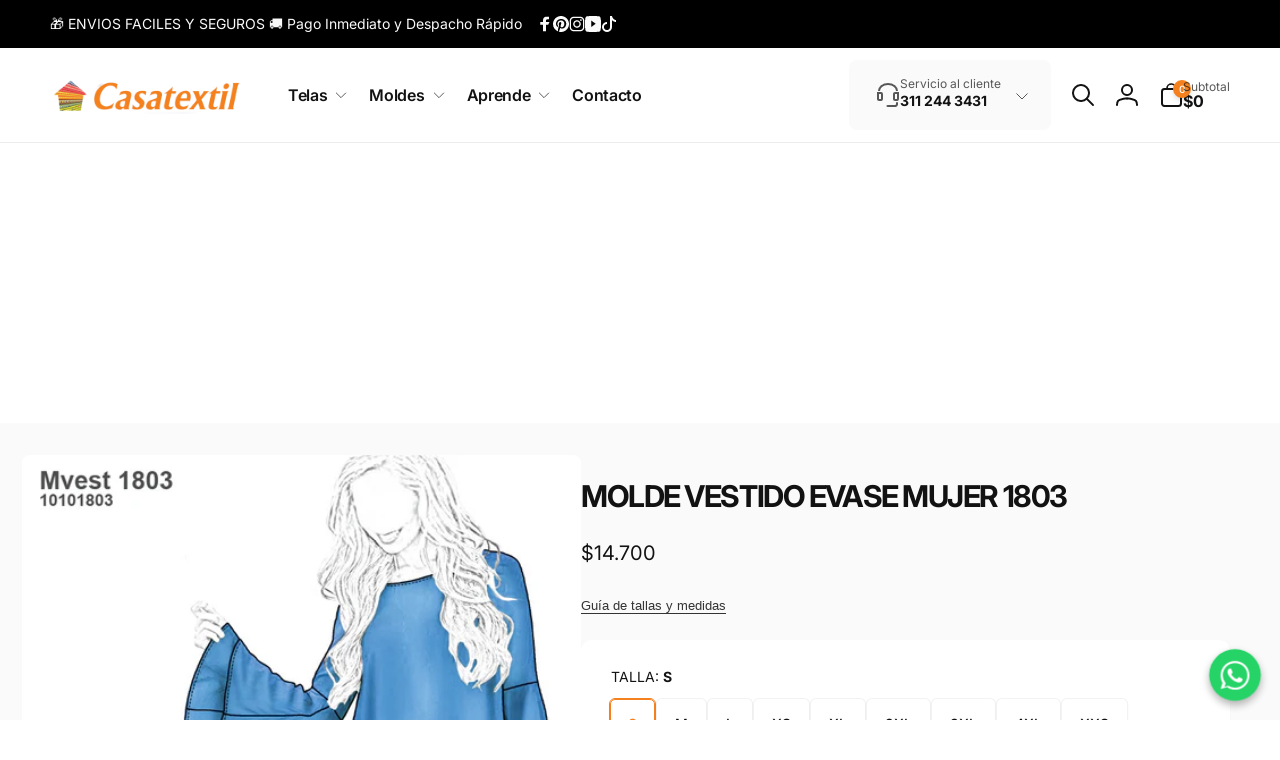

--- FILE ---
content_type: text/html; charset=utf-8
request_url: https://casatextil.com.co/products/vestido-evase-mujer-1803
body_size: 93627
content:
<!doctype html>
<html class="no-js" lang="es">
  <head>

    <!-- Google Tag Manager -->
<script>(function(w,d,s,l,i){w[l]=w[l]||[];w[l].push({'gtm.start':
new Date().getTime(),event:'gtm.js'});var f=d.getElementsByTagName(s)[0],
j=d.createElement(s),dl=l!='dataLayer'?'&l='+l:'';j.async=true;j.src=
'https://www.googletagmanager.com/gtm.js?id='+i+dl;f.parentNode.insertBefore(j,f);
})(window,document,'script','dataLayer','GTM-KXSC3WQK');</script>
<!-- End Google Tag Manager -->



    

<script
type='text/javascript'>
window.dataLayer
=
window.dataLayer
||
[];
dataLayer.push({
event:
'view_item',
guidedppc:
{
value:14700,
items:
[
{
id:
'shopify_CO_9097914646843_47891527106875',
google_business_vertical:
'retail',
},
]
}
});
</script>

</script>




<meta name="google-site-verification" content="3APKJ2un6wZFv68oZkJ8P8s_-oaGcejJjZUmzIsGH_E" />

<meta name='impact-site-verification' value='04214353-78af-457c-a2fe-c4c8b67fc73f'>
    
    <meta charset="utf-8">
    <meta http-equiv="X-UA-Compatible" content="IE=edge">
    <meta name="viewport" content="width=device-width,initial-scale=1">
    <meta name="theme-color" content="">
    <link rel="canonical" href="https://casatextil.com.co/products/vestido-evase-mujer-1803">
    <link rel="preconnect" href="https://cdn.shopify.com" crossorigin><link rel="icon" type="image/png" href="//casatextil.com.co/cdn/shop/files/Logo_casita_transparente_compress.png?crop=center&height=32&v=1698677736&width=32">

    
<link rel="preload" as="font" href="//casatextil.com.co/cdn/fonts/inter/inter_n4.b2a3f24c19b4de56e8871f609e73ca7f6d2e2bb9.woff2" type="font/woff2" crossorigin><link rel="preload" as="font" href="//casatextil.com.co/cdn/fonts/inter/inter_n7.02711e6b374660cfc7915d1afc1c204e633421e4.woff2" type="font/woff2" crossorigin>
<title>MOLDE VESTIDO EVASE MUJER 1803</title>
      <meta name="description" content="MVest 1803 MATERIALES: TELA 1 (Plana) Ej. Viscosa, Crepe. CONSUMO:  TELA 1: T.XXS-XS-S 1.76mts/T.M-L-XL 2.12mts/T.2XL-3XL-4XL 2.49mts (Tela 1,50mts ancho)">

<meta property="og:site_name" content="Casatextil ">
<meta property="og:url" content="https://casatextil.com.co/products/vestido-evase-mujer-1803">
<meta property="og:title" content="MOLDE VESTIDO EVASE MUJER 1803">
<meta property="og:type" content="product">
<meta property="og:description" content="MVest 1803 MATERIALES: TELA 1 (Plana) Ej. Viscosa, Crepe. CONSUMO:  TELA 1: T.XXS-XS-S 1.76mts/T.M-L-XL 2.12mts/T.2XL-3XL-4XL 2.49mts (Tela 1,50mts ancho)"><meta property="og:image" content="http://casatextil.com.co/cdn/shop/products/7659.jpg?v=1709611954">
  <meta property="og:image:secure_url" content="https://casatextil.com.co/cdn/shop/products/7659.jpg?v=1709611954">
  <meta property="og:image:width" content="802">
  <meta property="og:image:height" content="802"><meta property="og:price:amount" content="14,700">
  <meta property="og:price:currency" content="COP"><meta name="twitter:card" content="summary_large_image">
<meta name="twitter:title" content="MOLDE VESTIDO EVASE MUJER 1803">
<meta name="twitter:description" content="MVest 1803 MATERIALES: TELA 1 (Plana) Ej. Viscosa, Crepe. CONSUMO:  TELA 1: T.XXS-XS-S 1.76mts/T.M-L-XL 2.12mts/T.2XL-3XL-4XL 2.49mts (Tela 1,50mts ancho)">
<script>
      window.shopUrl = 'https://casatextil.com.co';
      window.routes = {
        cart_url: '/cart',
        cart_add_url: '/cart/add',
        cart_change_url: '/cart/change',
        cart_update_url: '/cart/update',
        predictive_search_url: '/search/suggest',
        search_url: '/search',
        product_recommendations_url: '/recommendations/products'
      };

      window.photoswipeUrls = {
        lib: '//casatextil.com.co/cdn/shop/t/36/assets/photoswipe.umd.min.js?v=26433048617275824511767389449',
        loaded: false
      };

      window.hasQuickAddDrawer = false;
      window.hasQuickViewModal = false;

      window.cartStrings = {
        error: `Hubo un error al actualizar tu carrito de compra. Inténtalo de nuevo.`,
        quantityError: `Solo puedes agregar [quantity] de este artículo a tu carrito.`,
        success: `El producto ha sido añadido al carrito.`
      }

      window.variantStrings = {
        addToCart: `Agregar al carrito`,
        soldOut: `Agotado`,
        unavailable: `No disponible`,
        unavailable_with_option: `[value]: no disponible`
      }

      window.accessibilityStrings = {
        imageAvailable: `La imagen [index] ya está disponible en la vista de la galería`,
        shareSuccess: `Enlace copiado al portapapeles`,
        copyToClipboard: `Copiar enlace`,
        pauseSlideshow: `Pausar la presentación`,
        playSlideshow: `Reproducir la presentación`,countdownExpiredMsg: `El temporizador de cuenta regresiva ha expirado.`
      };window.recentlyViewedStrings = {
          empty: "No hay productos vistos recientemente."
        };window.moneyFormat = "${{amount_no_decimals}}";
      window.loadedBackgroundColorSwatches =false;
      window.currencyMain = "COP";
    </script><script>
        (g=>{var h,a,k,p="The Google Maps JavaScript API",c="google",l="importLibrary",q="__ib__",m=document,b=window;b=b[c]||(b[c]={});var d=b.maps||(b.maps={}),r=new Set,e=new URLSearchParams,u=()=>h||(h=new Promise(async(f,n)=>{await (a=m.createElement("script"));e.set("libraries",[...r]+"");for(k in g)e.set(k.replace(/[A-Z]/g,t=>"_"+t[0].toLowerCase()),g[k]);e.set("callback",c+".maps."+q);a.src=`https://maps.${c}apis.com/maps/api/js?`+e;d[q]=f;a.onerror=()=>h=n(Error(p+" could not load."));a.nonce=m.querySelector("script[nonce]")?.nonce||"";m.head.append(a)}));d[l]?console.warn(p+" only loads once. Ignoring:",g):d[l]=(f,...n)=>r.add(f)&&u().then(()=>d[l](f,...n))})({
          key: "AIzaSyCuuDunPzDnIcQxFiw63PAq5MDFVnxISYk",
          v: "weekly"
        });
      </script><script src="//casatextil.com.co/cdn/shop/t/36/assets/critical-global.js?v=167308168252434450241767389436" defer="defer"></script>
    
    <script>window.performance && window.performance.mark && window.performance.mark('shopify.content_for_header.start');</script><meta id="shopify-digital-wallet" name="shopify-digital-wallet" content="/84083474747/digital_wallets/dialog">
<link rel="alternate" type="application/json+oembed" href="https://casatextil.com.co/products/vestido-evase-mujer-1803.oembed">
<script async="async" src="/checkouts/internal/preloads.js?locale=es-CO"></script>
<script id="shopify-features" type="application/json">{"accessToken":"f5097b61970b510105771af2fa135940","betas":["rich-media-storefront-analytics"],"domain":"casatextil.com.co","predictiveSearch":true,"shopId":84083474747,"locale":"es"}</script>
<script>var Shopify = Shopify || {};
Shopify.shop = "333287-2.myshopify.com";
Shopify.locale = "es";
Shopify.currency = {"active":"COP","rate":"1.0"};
Shopify.country = "CO";
Shopify.theme = {"name":"ENERO 2026","id":180788429115,"schema_name":"Woodstock","schema_version":"1.2.0","theme_store_id":2239,"role":"main"};
Shopify.theme.handle = "null";
Shopify.theme.style = {"id":null,"handle":null};
Shopify.cdnHost = "casatextil.com.co/cdn";
Shopify.routes = Shopify.routes || {};
Shopify.routes.root = "/";</script>
<script type="module">!function(o){(o.Shopify=o.Shopify||{}).modules=!0}(window);</script>
<script>!function(o){function n(){var o=[];function n(){o.push(Array.prototype.slice.apply(arguments))}return n.q=o,n}var t=o.Shopify=o.Shopify||{};t.loadFeatures=n(),t.autoloadFeatures=n()}(window);</script>
<script id="shop-js-analytics" type="application/json">{"pageType":"product"}</script>
<script defer="defer" async type="module" src="//casatextil.com.co/cdn/shopifycloud/shop-js/modules/v2/client.init-shop-cart-sync_BauuRneq.es.esm.js"></script>
<script defer="defer" async type="module" src="//casatextil.com.co/cdn/shopifycloud/shop-js/modules/v2/chunk.common_JQpvZAPo.esm.js"></script>
<script defer="defer" async type="module" src="//casatextil.com.co/cdn/shopifycloud/shop-js/modules/v2/chunk.modal_Cc_JA9bg.esm.js"></script>
<script type="module">
  await import("//casatextil.com.co/cdn/shopifycloud/shop-js/modules/v2/client.init-shop-cart-sync_BauuRneq.es.esm.js");
await import("//casatextil.com.co/cdn/shopifycloud/shop-js/modules/v2/chunk.common_JQpvZAPo.esm.js");
await import("//casatextil.com.co/cdn/shopifycloud/shop-js/modules/v2/chunk.modal_Cc_JA9bg.esm.js");

  window.Shopify.SignInWithShop?.initShopCartSync?.({"fedCMEnabled":true,"windoidEnabled":true});

</script>
<script>(function() {
  var isLoaded = false;
  function asyncLoad() {
    if (isLoaded) return;
    isLoaded = true;
    var urls = ["https:\/\/333287-2.myshopify.com\/apps\/delivery\/delivery_coder.js?t=1711784623.205\u0026n=206737048\u0026shop=333287-2.myshopify.com"];
    for (var i = 0; i < urls.length; i++) {
      var s = document.createElement('script');
      s.type = 'text/javascript';
      s.async = true;
      s.src = urls[i];
      var x = document.getElementsByTagName('script')[0];
      x.parentNode.insertBefore(s, x);
    }
  };
  if(window.attachEvent) {
    window.attachEvent('onload', asyncLoad);
  } else {
    window.addEventListener('load', asyncLoad, false);
  }
})();</script>
<script id="__st">var __st={"a":84083474747,"offset":-18000,"reqid":"bcf612bf-0f40-47d6-845f-f7e5b386edb3-1769688330","pageurl":"casatextil.com.co\/products\/vestido-evase-mujer-1803","u":"2f6ff286301b","p":"product","rtyp":"product","rid":9097914646843};</script>
<script>window.ShopifyPaypalV4VisibilityTracking = true;</script>
<script id="captcha-bootstrap">!function(){'use strict';const t='contact',e='account',n='new_comment',o=[[t,t],['blogs',n],['comments',n],[t,'customer']],c=[[e,'customer_login'],[e,'guest_login'],[e,'recover_customer_password'],[e,'create_customer']],r=t=>t.map((([t,e])=>`form[action*='/${t}']:not([data-nocaptcha='true']) input[name='form_type'][value='${e}']`)).join(','),a=t=>()=>t?[...document.querySelectorAll(t)].map((t=>t.form)):[];function s(){const t=[...o],e=r(t);return a(e)}const i='password',u='form_key',d=['recaptcha-v3-token','g-recaptcha-response','h-captcha-response',i],f=()=>{try{return window.sessionStorage}catch{return}},m='__shopify_v',_=t=>t.elements[u];function p(t,e,n=!1){try{const o=window.sessionStorage,c=JSON.parse(o.getItem(e)),{data:r}=function(t){const{data:e,action:n}=t;return t[m]||n?{data:e,action:n}:{data:t,action:n}}(c);for(const[e,n]of Object.entries(r))t.elements[e]&&(t.elements[e].value=n);n&&o.removeItem(e)}catch(o){console.error('form repopulation failed',{error:o})}}const l='form_type',E='cptcha';function T(t){t.dataset[E]=!0}const w=window,h=w.document,L='Shopify',v='ce_forms',y='captcha';let A=!1;((t,e)=>{const n=(g='f06e6c50-85a8-45c8-87d0-21a2b65856fe',I='https://cdn.shopify.com/shopifycloud/storefront-forms-hcaptcha/ce_storefront_forms_captcha_hcaptcha.v1.5.2.iife.js',D={infoText:'Protegido por hCaptcha',privacyText:'Privacidad',termsText:'Términos'},(t,e,n)=>{const o=w[L][v],c=o.bindForm;if(c)return c(t,g,e,D).then(n);var r;o.q.push([[t,g,e,D],n]),r=I,A||(h.body.append(Object.assign(h.createElement('script'),{id:'captcha-provider',async:!0,src:r})),A=!0)});var g,I,D;w[L]=w[L]||{},w[L][v]=w[L][v]||{},w[L][v].q=[],w[L][y]=w[L][y]||{},w[L][y].protect=function(t,e){n(t,void 0,e),T(t)},Object.freeze(w[L][y]),function(t,e,n,w,h,L){const[v,y,A,g]=function(t,e,n){const i=e?o:[],u=t?c:[],d=[...i,...u],f=r(d),m=r(i),_=r(d.filter((([t,e])=>n.includes(e))));return[a(f),a(m),a(_),s()]}(w,h,L),I=t=>{const e=t.target;return e instanceof HTMLFormElement?e:e&&e.form},D=t=>v().includes(t);t.addEventListener('submit',(t=>{const e=I(t);if(!e)return;const n=D(e)&&!e.dataset.hcaptchaBound&&!e.dataset.recaptchaBound,o=_(e),c=g().includes(e)&&(!o||!o.value);(n||c)&&t.preventDefault(),c&&!n&&(function(t){try{if(!f())return;!function(t){const e=f();if(!e)return;const n=_(t);if(!n)return;const o=n.value;o&&e.removeItem(o)}(t);const e=Array.from(Array(32),(()=>Math.random().toString(36)[2])).join('');!function(t,e){_(t)||t.append(Object.assign(document.createElement('input'),{type:'hidden',name:u})),t.elements[u].value=e}(t,e),function(t,e){const n=f();if(!n)return;const o=[...t.querySelectorAll(`input[type='${i}']`)].map((({name:t})=>t)),c=[...d,...o],r={};for(const[a,s]of new FormData(t).entries())c.includes(a)||(r[a]=s);n.setItem(e,JSON.stringify({[m]:1,action:t.action,data:r}))}(t,e)}catch(e){console.error('failed to persist form',e)}}(e),e.submit())}));const S=(t,e)=>{t&&!t.dataset[E]&&(n(t,e.some((e=>e===t))),T(t))};for(const o of['focusin','change'])t.addEventListener(o,(t=>{const e=I(t);D(e)&&S(e,y())}));const B=e.get('form_key'),M=e.get(l),P=B&&M;t.addEventListener('DOMContentLoaded',(()=>{const t=y();if(P)for(const e of t)e.elements[l].value===M&&p(e,B);[...new Set([...A(),...v().filter((t=>'true'===t.dataset.shopifyCaptcha))])].forEach((e=>S(e,t)))}))}(h,new URLSearchParams(w.location.search),n,t,e,['guest_login'])})(!0,!0)}();</script>
<script integrity="sha256-4kQ18oKyAcykRKYeNunJcIwy7WH5gtpwJnB7kiuLZ1E=" data-source-attribution="shopify.loadfeatures" defer="defer" src="//casatextil.com.co/cdn/shopifycloud/storefront/assets/storefront/load_feature-a0a9edcb.js" crossorigin="anonymous"></script>
<script data-source-attribution="shopify.dynamic_checkout.dynamic.init">var Shopify=Shopify||{};Shopify.PaymentButton=Shopify.PaymentButton||{isStorefrontPortableWallets:!0,init:function(){window.Shopify.PaymentButton.init=function(){};var t=document.createElement("script");t.src="https://casatextil.com.co/cdn/shopifycloud/portable-wallets/latest/portable-wallets.es.js",t.type="module",document.head.appendChild(t)}};
</script>
<script data-source-attribution="shopify.dynamic_checkout.buyer_consent">
  function portableWalletsHideBuyerConsent(e){var t=document.getElementById("shopify-buyer-consent"),n=document.getElementById("shopify-subscription-policy-button");t&&n&&(t.classList.add("hidden"),t.setAttribute("aria-hidden","true"),n.removeEventListener("click",e))}function portableWalletsShowBuyerConsent(e){var t=document.getElementById("shopify-buyer-consent"),n=document.getElementById("shopify-subscription-policy-button");t&&n&&(t.classList.remove("hidden"),t.removeAttribute("aria-hidden"),n.addEventListener("click",e))}window.Shopify?.PaymentButton&&(window.Shopify.PaymentButton.hideBuyerConsent=portableWalletsHideBuyerConsent,window.Shopify.PaymentButton.showBuyerConsent=portableWalletsShowBuyerConsent);
</script>
<script>
  function portableWalletsCleanup(e){e&&e.src&&console.error("Failed to load portable wallets script "+e.src);var t=document.querySelectorAll("shopify-accelerated-checkout .shopify-payment-button__skeleton, shopify-accelerated-checkout-cart .wallet-cart-button__skeleton"),e=document.getElementById("shopify-buyer-consent");for(let e=0;e<t.length;e++)t[e].remove();e&&e.remove()}function portableWalletsNotLoadedAsModule(e){e instanceof ErrorEvent&&"string"==typeof e.message&&e.message.includes("import.meta")&&"string"==typeof e.filename&&e.filename.includes("portable-wallets")&&(window.removeEventListener("error",portableWalletsNotLoadedAsModule),window.Shopify.PaymentButton.failedToLoad=e,"loading"===document.readyState?document.addEventListener("DOMContentLoaded",window.Shopify.PaymentButton.init):window.Shopify.PaymentButton.init())}window.addEventListener("error",portableWalletsNotLoadedAsModule);
</script>

<script type="module" src="https://casatextil.com.co/cdn/shopifycloud/portable-wallets/latest/portable-wallets.es.js" onError="portableWalletsCleanup(this)" crossorigin="anonymous"></script>
<script nomodule>
  document.addEventListener("DOMContentLoaded", portableWalletsCleanup);
</script>

<link id="shopify-accelerated-checkout-styles" rel="stylesheet" media="screen" href="https://casatextil.com.co/cdn/shopifycloud/portable-wallets/latest/accelerated-checkout-backwards-compat.css" crossorigin="anonymous">
<style id="shopify-accelerated-checkout-cart">
        #shopify-buyer-consent {
  margin-top: 1em;
  display: inline-block;
  width: 100%;
}

#shopify-buyer-consent.hidden {
  display: none;
}

#shopify-subscription-policy-button {
  background: none;
  border: none;
  padding: 0;
  text-decoration: underline;
  font-size: inherit;
  cursor: pointer;
}

#shopify-subscription-policy-button::before {
  box-shadow: none;
}

      </style>

<script>window.performance && window.performance.mark && window.performance.mark('shopify.content_for_header.end');</script>
<style data-shopify>@font-face {
  font-family: Inter;
  font-weight: 400;
  font-style: normal;
  font-display: swap;
  src: url("//casatextil.com.co/cdn/fonts/inter/inter_n4.b2a3f24c19b4de56e8871f609e73ca7f6d2e2bb9.woff2") format("woff2"),
       url("//casatextil.com.co/cdn/fonts/inter/inter_n4.af8052d517e0c9ffac7b814872cecc27ae1fa132.woff") format("woff");
}
@font-face {
  font-family: Inter;
  font-weight: 700;
  font-style: normal;
  font-display: swap;
  src: url("//casatextil.com.co/cdn/fonts/inter/inter_n7.02711e6b374660cfc7915d1afc1c204e633421e4.woff2") format("woff2"),
       url("//casatextil.com.co/cdn/fonts/inter/inter_n7.6dab87426f6b8813070abd79972ceaf2f8d3b012.woff") format("woff");
}
@font-face {
  font-family: Inter;
  font-weight: 400;
  font-style: italic;
  font-display: swap;
  src: url("//casatextil.com.co/cdn/fonts/inter/inter_i4.feae1981dda792ab80d117249d9c7e0f1017e5b3.woff2") format("woff2"),
       url("//casatextil.com.co/cdn/fonts/inter/inter_i4.62773b7113d5e5f02c71486623cf828884c85c6e.woff") format("woff");
}
@font-face {
  font-family: Inter;
  font-weight: 700;
  font-style: italic;
  font-display: swap;
  src: url("//casatextil.com.co/cdn/fonts/inter/inter_i7.b377bcd4cc0f160622a22d638ae7e2cd9b86ea4c.woff2") format("woff2"),
       url("//casatextil.com.co/cdn/fonts/inter/inter_i7.7c69a6a34e3bb44fcf6f975857e13b9a9b25beb4.woff") format("woff");
}
@font-face {
  font-family: Inter;
  font-weight: 500;
  font-style: normal;
  font-display: swap;
  src: url("//casatextil.com.co/cdn/fonts/inter/inter_n5.d7101d5e168594dd06f56f290dd759fba5431d97.woff2") format("woff2"),
       url("//casatextil.com.co/cdn/fonts/inter/inter_n5.5332a76bbd27da00474c136abb1ca3cbbf259068.woff") format("woff");
}
@font-face {
  font-family: Inter;
  font-weight: 600;
  font-style: normal;
  font-display: swap;
  src: url("//casatextil.com.co/cdn/fonts/inter/inter_n6.771af0474a71b3797eb38f3487d6fb79d43b6877.woff2") format("woff2"),
       url("//casatextil.com.co/cdn/fonts/inter/inter_n6.88c903d8f9e157d48b73b7777d0642925bcecde7.woff") format("woff");
}

:root,.color-background-1 {
			--color-foreground: 18, 18, 18;
			--color-background: 255, 255, 255;
			--gradient-background: #ffffff;
			--color-button-text: 255, 255, 255;
			--color-button: 245, 129, 30;
			--color-sale-off-price: 239, 68, 68;
			--color-compare-at-price: 148, 163, 184;
			--color-review-stars: 251, 191, 36;
			--color-background-input: 250, 250, 250;--color-text-message-success: 22, 101, 52;
			--color-background-message-success: 239, 253, 244;
			--color-text-message-warning: 160, 98, 7;
			--color-background-message-warning: 254, 252, 232;
			--color-text-message-error: 152, 28, 27;
			--color-background-message-error: 254, 242, 242;	
		}
.color-background-2 {
			--color-foreground: 0, 0, 0;
			--color-background: 250, 250, 250;
			--gradient-background: #fafafa;
			--color-button-text: 255, 255, 255;
			--color-button: 37, 99, 235;
			--color-sale-off-price: 239, 68, 68;
			--color-compare-at-price: 148, 163, 184;
			--color-review-stars: 251, 191, 36;
			--color-background-input: 255, 255, 255;--color-text-message-success: 22, 101, 52;
			--color-background-message-success: 239, 253, 244;
			--color-text-message-warning: 160, 98, 7;
			--color-background-message-warning: 254, 252, 232;
			--color-text-message-error: 152, 28, 27;
			--color-background-message-error: 254, 242, 242;	
		}
.color-inverse {
			--color-foreground: 250, 250, 250;
			--color-background: 0, 0, 0;
			--gradient-background: #000000;
			--color-button-text: 255, 255, 255;
			--color-button: 245, 129, 30;
			--color-sale-off-price: 239, 68, 68;
			--color-compare-at-price: 115, 115, 115;
			--color-review-stars: 4, 69, 202;
			--color-background-input: 0, 0, 0;--color-text-message-success: 22, 101, 52;
			--color-background-message-success: 239, 253, 244;
			--color-text-message-warning: 160, 98, 7;
			--color-background-message-warning: 254, 252, 232;
			--color-text-message-error: 152, 28, 27;
			--color-background-message-error: 254, 242, 242;	
		}:root {
		--font-body-family: Inter, sans-serif;
		--font-body-style: normal;
		--font-body-weight: 400;
		--font-body-weight-bold: 700;
		--font-body-weight-medium:500;

		--font-heading-family: Inter, sans-serif;
		--font-heading-style: normal;
		--font-heading-weight: 400;
		--font-heading-weight-bold: 700;
		--font-heading-weight-rte-bold: 700;
		--font-heading-weight-semi-bold:600;
		--font-heading-weight-medium:500;

		--font-body-scale: 1.0;
		--font-heading-scale: 1.0;--font-button-family: var(--font-heading-family);
			--font-button-style: var(--font-heading-style);
			--font-button-weight: var(--font-heading-weight);
			--font-button-weight-medium: var(--font-heading-weight-medium);
			--font-button-scale: var(--font-heading-scale);
			--font-button-weight-bold: var(--font-heading-weight-semi-bold);--page-width: 160rem;
		--page-width-margin: 0rem;

		--product-card-text-alignment: left;
		--product-card-border-opacity: 0.05;
		--product-card-padding: 2rem;
		--product-card-shadow-position: 0rem;
		--product-card-shadow-opacity: 0.15;
		
		--collection-card-text-alignment: left;
		
		--color-sale-badge-foreground: 220, 38, 38;
		--color-sale-badge-background: 254, 242, 242;
		--color-sold-out-badge-foreground: 234, 92, 92;
		--color-sold-out-badge-background: 255, 255, 255;
		--color-custom-badge-1-foreground: 22, 163, 74;
		--color-custom-badge-1-background: 240, 253, 244;
		--color-custom-badge-2-foreground: 255, 255, 255;
		--color-custom-badge-2-background: 6, 5, 227;
		--color-custom-badge-3-foreground: 255, 255, 255;
		--color-custom-badge-3-background: 0, 0, 0;
		--color-custom-badge-4-foreground: 255, 255, 255;
		--color-custom-badge-4-background: 24, 206, 8;
		--color-custom-badge-5-foreground: 0, 0, 0;
		--color-custom-badge-5-background: 138, 255, 248;

		--spacing-sections-desktop: 0px;
		--spacing-sections-mobile: 0px;

		--grid-desktop-vertical-spacing: 28px;
		--grid-desktop-horizontal-spacing: 28px;
		--grid-mobile-vertical-spacing: 14px;
		--grid-mobile-horizontal-spacing: 14px;

		--variants-pills-color-radius:50%;/* Deprecated variables - will be removed in the next version */
		--font-body-weight-500: var(--font-body-weight-medium);
	}

	:root, .color-background-1, .color-background-2, .color-inverse {
		--color-button-outline: var(--color-button-text);
		--color-button-text-outline: var(--color-button);
		--color-link: var(--color-foreground);
		--color-line: rgb(var(--color-foreground), .3);
		--color-card-hover: var(--color-foreground);
		--color-accent-text: var(--color-highlight);
		--color-price-foreground: var(--color-foreground);
		--color-review-stars-foreground: var(--color-review-stars);
		--color-highlight: var(--color-button);
	}

	body, .color-background-1, .color-background-2, .color-inverse {
		color: rgb(var(--color-foreground));
		background-color: rgb(var(--color-background));
	}*,
		*::before,
		*::after {
			box-sizing: inherit;
		}

		html {
			box-sizing: border-box;
			font-size: calc(var(--font-body-scale) * 62.5%);
			height: 100%;
		}

		body {
			display: grid;
			grid-template-rows: auto auto 1fr auto;
			grid-template-columns: 100%;
			min-height: 100%;
			margin: 0;
			font-size: 1.6rem;
			line-height: calc(1 + 0.6 / var(--font-body-scale));
			font-family: var(--font-body-family);
			font-style: var(--font-body-style);
			font-weight: var(--font-body-weight);
		}ul.grid.contains-card--product {
			--grid-horizontal-spacing: 0rem;
			--grid-mobile-vertical-spacing: 0rem;
			--grid-desktop-vertical-spacing: 0rem;
			row-gap: 0rem;
		}</style><link href="//casatextil.com.co/cdn/shop/t/36/assets/critical-base.css?v=154765557773859731431767389436" rel="stylesheet" type="text/css" media="all" />
    <link rel="stylesheet" href="//casatextil.com.co/cdn/shop/t/36/assets/component-card.css?v=132858605254693183321767389413" media="print" onload="this.media='all'">
   
    <script>document.documentElement.className = document.documentElement.className.replace('no-js', 'js');
    if (Shopify.designMode) {
      document.documentElement.classList.add('shopify-design-mode');
    }
    </script>
  <style type='text/css'>
    :root {--delivery-country-image-url:url("https://dc.codericp.com/delivery/code_f.png");}
    .icon-ad_f{background-image:var(--delivery-country-image-url);background-position:0 0;width:20px;height:12px}.icon-ae_f{background-image:var(--delivery-country-image-url);background-position:-21px 0;width:20px;height:12px}.icon-af_f{background-image:var(--delivery-country-image-url);background-position:0 -13px;width:20px;height:12px}.icon-ag_f{background-image:var(--delivery-country-image-url);background-position:-21px -13px;width:20px;height:12px}.icon-ai_f{background-image:var(--delivery-country-image-url);background-position:0 -26px;width:20px;height:12px}.icon-al_f{background-image:var(--delivery-country-image-url);background-position:-21px -26px;width:20px;height:12px}.icon-am_f{background-image:var(--delivery-country-image-url);background-position:-42px 0;width:20px;height:12px}.icon-ao_f{background-image:var(--delivery-country-image-url);background-position:-42px -13px;width:20px;height:12px}.icon-aq_f{background-image:var(--delivery-country-image-url);background-position:-42px -26px;width:20px;height:12px}.icon-ar_f{background-image:var(--delivery-country-image-url);background-position:0 -39px;width:20px;height:12px}.icon-as_f{background-image:var(--delivery-country-image-url);background-position:-21px -39px;width:20px;height:12px}.icon-at_f{background-image:var(--delivery-country-image-url);background-position:-42px -39px;width:20px;height:12px}.icon-au_f{background-image:var(--delivery-country-image-url);background-position:-63px 0;width:20px;height:12px}.icon-aw_f{background-image:var(--delivery-country-image-url);background-position:-63px -13px;width:20px;height:12px}.icon-ax_f{background-image:var(--delivery-country-image-url);background-position:-63px -26px;width:20px;height:12px}.icon-az_f{background-image:var(--delivery-country-image-url);background-position:-63px -39px;width:20px;height:12px}.icon-ba_f{background-image:var(--delivery-country-image-url);background-position:0 -52px;width:20px;height:12px}.icon-bb_f{background-image:var(--delivery-country-image-url);background-position:-21px -52px;width:20px;height:12px}.icon-bd_f{background-image:var(--delivery-country-image-url);background-position:-42px -52px;width:20px;height:12px}.icon-be_f{background-image:var(--delivery-country-image-url);background-position:-63px -52px;width:20px;height:12px}.icon-bf_f{background-image:var(--delivery-country-image-url);background-position:0 -65px;width:20px;height:12px}.icon-bg_f{background-image:var(--delivery-country-image-url);background-position:-21px -65px;width:20px;height:12px}.icon-bh_f{background-image:var(--delivery-country-image-url);background-position:-42px -65px;width:20px;height:12px}.icon-bi_f{background-image:var(--delivery-country-image-url);background-position:-63px -65px;width:20px;height:12px}.icon-bj_f{background-image:var(--delivery-country-image-url);background-position:-84px 0;width:20px;height:12px}.icon-bl_f{background-image:var(--delivery-country-image-url);background-position:-84px -13px;width:20px;height:12px}.icon-bm_f{background-image:var(--delivery-country-image-url);background-position:-84px -26px;width:20px;height:12px}.icon-bn_f{background-image:var(--delivery-country-image-url);background-position:-84px -39px;width:20px;height:12px}.icon-bo_f{background-image:var(--delivery-country-image-url);background-position:-84px -52px;width:20px;height:12px}.icon-bq_f{background-image:var(--delivery-country-image-url);background-position:-84px -65px;width:20px;height:12px}.icon-br_f{background-image:var(--delivery-country-image-url);background-position:0 -78px;width:20px;height:12px}.icon-bs_f{background-image:var(--delivery-country-image-url);background-position:-21px -78px;width:20px;height:12px}.icon-bt_f{background-image:var(--delivery-country-image-url);background-position:-42px -78px;width:20px;height:12px}.icon-bv_f{background-image:var(--delivery-country-image-url);background-position:-63px -78px;width:20px;height:12px}.icon-bw_f{background-image:var(--delivery-country-image-url);background-position:-84px -78px;width:20px;height:12px}.icon-by_f{background-image:var(--delivery-country-image-url);background-position:0 -91px;width:20px;height:12px}.icon-bz_f{background-image:var(--delivery-country-image-url);background-position:-21px -91px;width:20px;height:12px}.icon-ca_f{background-image:var(--delivery-country-image-url);background-position:-42px -91px;width:20px;height:12px}.icon-cc_f{background-image:var(--delivery-country-image-url);background-position:-63px -91px;width:20px;height:12px}.icon-cd_f{background-image:var(--delivery-country-image-url);background-position:-84px -91px;width:20px;height:12px}.icon-cf_f{background-image:var(--delivery-country-image-url);background-position:-105px 0;width:20px;height:12px}.icon-cg_f{background-image:var(--delivery-country-image-url);background-position:-105px -13px;width:20px;height:12px}.icon-ch_f{background-image:var(--delivery-country-image-url);background-position:-105px -26px;width:20px;height:12px}.icon-ci_f{background-image:var(--delivery-country-image-url);background-position:-105px -39px;width:20px;height:12px}.icon-ck_f{background-image:var(--delivery-country-image-url);background-position:-105px -52px;width:20px;height:12px}.icon-cl_f{background-image:var(--delivery-country-image-url);background-position:-105px -65px;width:20px;height:12px}.icon-cm_f{background-image:var(--delivery-country-image-url);background-position:-105px -78px;width:20px;height:12px}.icon-cn_f{background-image:var(--delivery-country-image-url);background-position:-105px -91px;width:20px;height:12px}.icon-co_f{background-image:var(--delivery-country-image-url);background-position:0 -104px;width:20px;height:12px}.icon-cr_f{background-image:var(--delivery-country-image-url);background-position:-21px -104px;width:20px;height:12px}.icon-cu_f{background-image:var(--delivery-country-image-url);background-position:-42px -104px;width:20px;height:12px}.icon-cv_f{background-image:var(--delivery-country-image-url);background-position:-63px -104px;width:20px;height:12px}.icon-cw_f{background-image:var(--delivery-country-image-url);background-position:-84px -104px;width:20px;height:12px}.icon-cx_f{background-image:var(--delivery-country-image-url);background-position:-105px -104px;width:20px;height:12px}.icon-cy_f{background-image:var(--delivery-country-image-url);background-position:-126px 0;width:20px;height:12px}.icon-cz_f{background-image:var(--delivery-country-image-url);background-position:-126px -13px;width:20px;height:12px}.icon-de_f{background-image:var(--delivery-country-image-url);background-position:-126px -26px;width:20px;height:12px}.icon-dj_f{background-image:var(--delivery-country-image-url);background-position:-126px -39px;width:20px;height:12px}.icon-dk_f{background-image:var(--delivery-country-image-url);background-position:-126px -52px;width:20px;height:12px}.icon-dm_f{background-image:var(--delivery-country-image-url);background-position:-126px -65px;width:20px;height:12px}.icon-do_f{background-image:var(--delivery-country-image-url);background-position:-126px -78px;width:20px;height:12px}.icon-dz_f{background-image:var(--delivery-country-image-url);background-position:-126px -91px;width:20px;height:12px}.icon-ec_f{background-image:var(--delivery-country-image-url);background-position:-126px -104px;width:20px;height:12px}.icon-ee_f{background-image:var(--delivery-country-image-url);background-position:0 -117px;width:20px;height:12px}.icon-eg_f{background-image:var(--delivery-country-image-url);background-position:-21px -117px;width:20px;height:12px}.icon-eh_f{background-image:var(--delivery-country-image-url);background-position:-42px -117px;width:20px;height:12px}.icon-er_f{background-image:var(--delivery-country-image-url);background-position:-63px -117px;width:20px;height:12px}.icon-es_f{background-image:var(--delivery-country-image-url);background-position:-84px -117px;width:20px;height:12px}.icon-et_f{background-image:var(--delivery-country-image-url);background-position:-105px -117px;width:20px;height:12px}.icon-fi_f{background-image:var(--delivery-country-image-url);background-position:-126px -117px;width:20px;height:12px}.icon-fj_f{background-image:var(--delivery-country-image-url);background-position:0 -130px;width:20px;height:12px}.icon-fk_f{background-image:var(--delivery-country-image-url);background-position:-21px -130px;width:20px;height:12px}.icon-fm_f{background-image:var(--delivery-country-image-url);background-position:-42px -130px;width:20px;height:12px}.icon-fo_f{background-image:var(--delivery-country-image-url);background-position:-63px -130px;width:20px;height:12px}.icon-fr_f{background-image:var(--delivery-country-image-url);background-position:-84px -130px;width:20px;height:12px}.icon-ga_f{background-image:var(--delivery-country-image-url);background-position:-105px -130px;width:20px;height:12px}.icon-gb_f{background-image:var(--delivery-country-image-url);background-position:-126px -130px;width:20px;height:12px}.icon-gd_f{background-image:var(--delivery-country-image-url);background-position:-147px 0;width:20px;height:12px}.icon-ge_f{background-image:var(--delivery-country-image-url);background-position:-147px -13px;width:20px;height:12px}.icon-gf_f{background-image:var(--delivery-country-image-url);background-position:-147px -26px;width:20px;height:12px}.icon-gg_f{background-image:var(--delivery-country-image-url);background-position:-147px -39px;width:20px;height:12px}.icon-gh_f{background-image:var(--delivery-country-image-url);background-position:-147px -52px;width:20px;height:12px}.icon-gi_f{background-image:var(--delivery-country-image-url);background-position:-147px -65px;width:20px;height:12px}.icon-gl_f{background-image:var(--delivery-country-image-url);background-position:-147px -78px;width:20px;height:12px}.icon-gm_f{background-image:var(--delivery-country-image-url);background-position:-147px -91px;width:20px;height:12px}.icon-gn_f{background-image:var(--delivery-country-image-url);background-position:-147px -104px;width:20px;height:12px}.icon-gp_f{background-image:var(--delivery-country-image-url);background-position:-147px -117px;width:20px;height:12px}.icon-gq_f{background-image:var(--delivery-country-image-url);background-position:-147px -130px;width:20px;height:12px}.icon-gr_f{background-image:var(--delivery-country-image-url);background-position:0 -143px;width:20px;height:12px}.icon-gs_f{background-image:var(--delivery-country-image-url);background-position:-21px -143px;width:20px;height:12px}.icon-gt_f{background-image:var(--delivery-country-image-url);background-position:-42px -143px;width:20px;height:12px}.icon-gu_f{background-image:var(--delivery-country-image-url);background-position:-63px -143px;width:20px;height:12px}.icon-gw_f{background-image:var(--delivery-country-image-url);background-position:-84px -143px;width:20px;height:12px}.icon-gy_f{background-image:var(--delivery-country-image-url);background-position:-105px -143px;width:20px;height:12px}.icon-hk_f{background-image:var(--delivery-country-image-url);background-position:-126px -143px;width:20px;height:12px}.icon-hm_f{background-image:var(--delivery-country-image-url);background-position:-147px -143px;width:20px;height:12px}.icon-hn_f{background-image:var(--delivery-country-image-url);background-position:-168px 0;width:20px;height:12px}.icon-hr_f{background-image:var(--delivery-country-image-url);background-position:-168px -13px;width:20px;height:12px}.icon-ht_f{background-image:var(--delivery-country-image-url);background-position:-168px -26px;width:20px;height:12px}.icon-hu_f{background-image:var(--delivery-country-image-url);background-position:-168px -39px;width:20px;height:12px}.icon-id_f{background-image:var(--delivery-country-image-url);background-position:-168px -52px;width:20px;height:12px}.icon-ie_f{background-image:var(--delivery-country-image-url);background-position:-168px -65px;width:20px;height:12px}.icon-il_f{background-image:var(--delivery-country-image-url);background-position:-168px -78px;width:20px;height:12px}.icon-im_f{background-image:var(--delivery-country-image-url);background-position:-168px -91px;width:20px;height:12px}.icon-in_f{background-image:var(--delivery-country-image-url);background-position:-168px -104px;width:20px;height:12px}.icon-io_f{background-image:var(--delivery-country-image-url);background-position:-168px -117px;width:20px;height:12px}.icon-iq_f{background-image:var(--delivery-country-image-url);background-position:-168px -130px;width:20px;height:12px}.icon-ir_f{background-image:var(--delivery-country-image-url);background-position:-168px -143px;width:20px;height:12px}.icon-is_f{background-image:var(--delivery-country-image-url);background-position:0 -156px;width:20px;height:12px}.icon-it_f{background-image:var(--delivery-country-image-url);background-position:-21px -156px;width:20px;height:12px}.icon-je_f{background-image:var(--delivery-country-image-url);background-position:-42px -156px;width:20px;height:12px}.icon-jm_f{background-image:var(--delivery-country-image-url);background-position:-63px -156px;width:20px;height:12px}.icon-jo_f{background-image:var(--delivery-country-image-url);background-position:-84px -156px;width:20px;height:12px}.icon-jp_f{background-image:var(--delivery-country-image-url);background-position:-105px -156px;width:20px;height:12px}.icon-ke_f{background-image:var(--delivery-country-image-url);background-position:-126px -156px;width:20px;height:12px}.icon-kg_f{background-image:var(--delivery-country-image-url);background-position:-147px -156px;width:20px;height:12px}.icon-kh_f{background-image:var(--delivery-country-image-url);background-position:-168px -156px;width:20px;height:12px}.icon-ki_f{background-image:var(--delivery-country-image-url);background-position:0 -169px;width:20px;height:12px}.icon-km_f{background-image:var(--delivery-country-image-url);background-position:-21px -169px;width:20px;height:12px}.icon-kn_f{background-image:var(--delivery-country-image-url);background-position:-42px -169px;width:20px;height:12px}.icon-kp_f{background-image:var(--delivery-country-image-url);background-position:-63px -169px;width:20px;height:12px}.icon-kr_f{background-image:var(--delivery-country-image-url);background-position:-84px -169px;width:20px;height:12px}.icon-kw_f{background-image:var(--delivery-country-image-url);background-position:-105px -169px;width:20px;height:12px}.icon-ky_f{background-image:var(--delivery-country-image-url);background-position:-126px -169px;width:20px;height:12px}.icon-kz_f{background-image:var(--delivery-country-image-url);background-position:-147px -169px;width:20px;height:12px}.icon-la_f{background-image:var(--delivery-country-image-url);background-position:-168px -169px;width:20px;height:12px}.icon-lb_f{background-image:var(--delivery-country-image-url);background-position:-189px 0;width:20px;height:12px}.icon-lc_f{background-image:var(--delivery-country-image-url);background-position:-189px -13px;width:20px;height:12px}.icon-li_f{background-image:var(--delivery-country-image-url);background-position:-189px -26px;width:20px;height:12px}.icon-lk_f{background-image:var(--delivery-country-image-url);background-position:-189px -39px;width:20px;height:12px}.icon-lr_f{background-image:var(--delivery-country-image-url);background-position:-189px -52px;width:20px;height:12px}.icon-ls_f{background-image:var(--delivery-country-image-url);background-position:-189px -65px;width:20px;height:12px}.icon-lt_f{background-image:var(--delivery-country-image-url);background-position:-189px -78px;width:20px;height:12px}.icon-lu_f{background-image:var(--delivery-country-image-url);background-position:-189px -91px;width:20px;height:12px}.icon-lv_f{background-image:var(--delivery-country-image-url);background-position:-189px -104px;width:20px;height:12px}.icon-ly_f{background-image:var(--delivery-country-image-url);background-position:-189px -117px;width:20px;height:12px}.icon-ma_f{background-image:var(--delivery-country-image-url);background-position:-189px -130px;width:20px;height:12px}.icon-mc_f{background-image:var(--delivery-country-image-url);background-position:-189px -143px;width:20px;height:12px}.icon-md_f{background-image:var(--delivery-country-image-url);background-position:-189px -156px;width:20px;height:12px}.icon-me_f{background-image:var(--delivery-country-image-url);background-position:-189px -169px;width:20px;height:12px}.icon-mf_f{background-image:var(--delivery-country-image-url);background-position:0 -182px;width:20px;height:12px}.icon-mg_f{background-image:var(--delivery-country-image-url);background-position:-21px -182px;width:20px;height:12px}.icon-mh_f{background-image:var(--delivery-country-image-url);background-position:-42px -182px;width:20px;height:12px}.icon-mk_f{background-image:var(--delivery-country-image-url);background-position:-63px -182px;width:20px;height:12px}.icon-ml_f{background-image:var(--delivery-country-image-url);background-position:-84px -182px;width:20px;height:12px}.icon-mm_f{background-image:var(--delivery-country-image-url);background-position:-105px -182px;width:20px;height:12px}.icon-mn_f{background-image:var(--delivery-country-image-url);background-position:-126px -182px;width:20px;height:12px}.icon-mo_f{background-image:var(--delivery-country-image-url);background-position:-147px -182px;width:20px;height:12px}.icon-mp_f{background-image:var(--delivery-country-image-url);background-position:-168px -182px;width:20px;height:12px}.icon-mq_f{background-image:var(--delivery-country-image-url);background-position:-189px -182px;width:20px;height:12px}.icon-mr_f{background-image:var(--delivery-country-image-url);background-position:0 -195px;width:20px;height:12px}.icon-ms_f{background-image:var(--delivery-country-image-url);background-position:-21px -195px;width:20px;height:12px}.icon-mt_f{background-image:var(--delivery-country-image-url);background-position:-42px -195px;width:20px;height:12px}.icon-mu_f{background-image:var(--delivery-country-image-url);background-position:-63px -195px;width:20px;height:12px}.icon-mv_f{background-image:var(--delivery-country-image-url);background-position:-84px -195px;width:20px;height:12px}.icon-mw_f{background-image:var(--delivery-country-image-url);background-position:-105px -195px;width:20px;height:12px}.icon-mx_f{background-image:var(--delivery-country-image-url);background-position:-126px -195px;width:20px;height:12px}.icon-my_f{background-image:var(--delivery-country-image-url);background-position:-147px -195px;width:20px;height:12px}.icon-mz_f{background-image:var(--delivery-country-image-url);background-position:-168px -195px;width:20px;height:12px}.icon-na_f{background-image:var(--delivery-country-image-url);background-position:-189px -195px;width:20px;height:12px}.icon-nc_f{background-image:var(--delivery-country-image-url);background-position:-210px 0;width:20px;height:12px}.icon-ne_f{background-image:var(--delivery-country-image-url);background-position:-210px -13px;width:20px;height:12px}.icon-nf_f{background-image:var(--delivery-country-image-url);background-position:-210px -26px;width:20px;height:12px}.icon-ng_f{background-image:var(--delivery-country-image-url);background-position:-210px -39px;width:20px;height:12px}.icon-ni_f{background-image:var(--delivery-country-image-url);background-position:-210px -52px;width:20px;height:12px}.icon-nl_f{background-image:var(--delivery-country-image-url);background-position:-210px -65px;width:20px;height:12px}.icon-no_f{background-image:var(--delivery-country-image-url);background-position:-210px -78px;width:20px;height:12px}.icon-np_f{background-image:var(--delivery-country-image-url);background-position:-210px -91px;width:20px;height:12px}.icon-nr_f{background-image:var(--delivery-country-image-url);background-position:-210px -104px;width:20px;height:12px}.icon-nu_f{background-image:var(--delivery-country-image-url);background-position:-210px -117px;width:20px;height:12px}.icon-nz_f{background-image:var(--delivery-country-image-url);background-position:-210px -130px;width:20px;height:12px}.icon-om_f{background-image:var(--delivery-country-image-url);background-position:-210px -143px;width:20px;height:12px}.icon-pa_f{background-image:var(--delivery-country-image-url);background-position:-210px -156px;width:20px;height:12px}.icon-pe_f{background-image:var(--delivery-country-image-url);background-position:-210px -169px;width:20px;height:12px}.icon-pf_f{background-image:var(--delivery-country-image-url);background-position:-210px -182px;width:20px;height:12px}.icon-pg_f{background-image:var(--delivery-country-image-url);background-position:-210px -195px;width:20px;height:12px}.icon-ph_f{background-image:var(--delivery-country-image-url);background-position:0 -208px;width:20px;height:12px}.icon-pk_f{background-image:var(--delivery-country-image-url);background-position:-21px -208px;width:20px;height:12px}.icon-pl_f{background-image:var(--delivery-country-image-url);background-position:-42px -208px;width:20px;height:12px}.icon-pm_f{background-image:var(--delivery-country-image-url);background-position:-63px -208px;width:20px;height:12px}.icon-pn_f{background-image:var(--delivery-country-image-url);background-position:-84px -208px;width:20px;height:12px}.icon-pr_f{background-image:var(--delivery-country-image-url);background-position:-105px -208px;width:20px;height:12px}.icon-ps_f{background-image:var(--delivery-country-image-url);background-position:-126px -208px;width:20px;height:12px}.icon-pt_f{background-image:var(--delivery-country-image-url);background-position:-147px -208px;width:20px;height:12px}.icon-pw_f{background-image:var(--delivery-country-image-url);background-position:-168px -208px;width:20px;height:12px}.icon-py_f{background-image:var(--delivery-country-image-url);background-position:-189px -208px;width:20px;height:12px}.icon-qa_f{background-image:var(--delivery-country-image-url);background-position:-210px -208px;width:20px;height:12px}.icon-re_f{background-image:var(--delivery-country-image-url);background-position:-231px 0;width:20px;height:12px}.icon-ro_f{background-image:var(--delivery-country-image-url);background-position:-231px -13px;width:20px;height:12px}.icon-rs_f{background-image:var(--delivery-country-image-url);background-position:-231px -26px;width:20px;height:12px}.icon-ru_f{background-image:var(--delivery-country-image-url);background-position:-231px -39px;width:20px;height:12px}.icon-rw_f{background-image:var(--delivery-country-image-url);background-position:-231px -52px;width:20px;height:12px}.icon-sa_f{background-image:var(--delivery-country-image-url);background-position:-231px -65px;width:20px;height:12px}.icon-sb_f{background-image:var(--delivery-country-image-url);background-position:-231px -78px;width:20px;height:12px}.icon-sc_f{background-image:var(--delivery-country-image-url);background-position:-231px -91px;width:20px;height:12px}.icon-sd_f{background-image:var(--delivery-country-image-url);background-position:-231px -104px;width:20px;height:12px}.icon-se_f{background-image:var(--delivery-country-image-url);background-position:-231px -117px;width:20px;height:12px}.icon-sg_f{background-image:var(--delivery-country-image-url);background-position:-231px -130px;width:20px;height:12px}.icon-sh_f{background-image:var(--delivery-country-image-url);background-position:-231px -143px;width:20px;height:12px}.icon-si_f{background-image:var(--delivery-country-image-url);background-position:-231px -156px;width:20px;height:12px}.icon-sj_f{background-image:var(--delivery-country-image-url);background-position:-231px -169px;width:20px;height:12px}.icon-sk_f{background-image:var(--delivery-country-image-url);background-position:-231px -182px;width:20px;height:12px}.icon-sl_f{background-image:var(--delivery-country-image-url);background-position:-231px -195px;width:20px;height:12px}.icon-sm_f{background-image:var(--delivery-country-image-url);background-position:-231px -208px;width:20px;height:12px}.icon-sn_f{background-image:var(--delivery-country-image-url);background-position:0 -221px;width:20px;height:12px}.icon-so_f{background-image:var(--delivery-country-image-url);background-position:-21px -221px;width:20px;height:12px}.icon-sr_f{background-image:var(--delivery-country-image-url);background-position:-42px -221px;width:20px;height:12px}.icon-ss_f{background-image:var(--delivery-country-image-url);background-position:-63px -221px;width:20px;height:12px}.icon-st_f{background-image:var(--delivery-country-image-url);background-position:-84px -221px;width:20px;height:12px}.icon-sv_f{background-image:var(--delivery-country-image-url);background-position:-105px -221px;width:20px;height:12px}.icon-sx_f{background-image:var(--delivery-country-image-url);background-position:-126px -221px;width:20px;height:12px}.icon-sy_f{background-image:var(--delivery-country-image-url);background-position:-147px -221px;width:20px;height:12px}.icon-sz_f{background-image:var(--delivery-country-image-url);background-position:-168px -221px;width:20px;height:12px}.icon-tc_f{background-image:var(--delivery-country-image-url);background-position:-189px -221px;width:20px;height:12px}.icon-td_f{background-image:var(--delivery-country-image-url);background-position:-210px -221px;width:20px;height:12px}.icon-tf_f{background-image:var(--delivery-country-image-url);background-position:-231px -221px;width:20px;height:12px}.icon-tg_f{background-image:var(--delivery-country-image-url);background-position:0 -234px;width:20px;height:12px}.icon-th_f{background-image:var(--delivery-country-image-url);background-position:-21px -234px;width:20px;height:12px}.icon-tj_f{background-image:var(--delivery-country-image-url);background-position:-42px -234px;width:20px;height:12px}.icon-tk_f{background-image:var(--delivery-country-image-url);background-position:-63px -234px;width:20px;height:12px}.icon-tl_f{background-image:var(--delivery-country-image-url);background-position:-84px -234px;width:20px;height:12px}.icon-tm_f{background-image:var(--delivery-country-image-url);background-position:-105px -234px;width:20px;height:12px}.icon-tn_f{background-image:var(--delivery-country-image-url);background-position:-126px -234px;width:20px;height:12px}.icon-to_f{background-image:var(--delivery-country-image-url);background-position:-147px -234px;width:20px;height:12px}.icon-tr_f{background-image:var(--delivery-country-image-url);background-position:-168px -234px;width:20px;height:12px}.icon-tt_f{background-image:var(--delivery-country-image-url);background-position:-189px -234px;width:20px;height:12px}.icon-tv_f{background-image:var(--delivery-country-image-url);background-position:-210px -234px;width:20px;height:12px}.icon-tw_f{background-image:var(--delivery-country-image-url);background-position:-231px -234px;width:20px;height:12px}.icon-tz_f{background-image:var(--delivery-country-image-url);background-position:-252px 0;width:20px;height:12px}.icon-ua_f{background-image:var(--delivery-country-image-url);background-position:-252px -13px;width:20px;height:12px}.icon-ug_f{background-image:var(--delivery-country-image-url);background-position:-252px -26px;width:20px;height:12px}.icon-um_f{background-image:var(--delivery-country-image-url);background-position:-252px -39px;width:20px;height:12px}.icon-us_f{background-image:var(--delivery-country-image-url);background-position:-252px -52px;width:20px;height:12px}.icon-uy_f{background-image:var(--delivery-country-image-url);background-position:-252px -65px;width:20px;height:12px}.icon-uz_f{background-image:var(--delivery-country-image-url);background-position:-252px -78px;width:20px;height:12px}.icon-va_f{background-image:var(--delivery-country-image-url);background-position:-252px -91px;width:20px;height:12px}.icon-vc_f{background-image:var(--delivery-country-image-url);background-position:-252px -104px;width:20px;height:12px}.icon-ve_f{background-image:var(--delivery-country-image-url);background-position:-252px -117px;width:20px;height:12px}.icon-vg_f{background-image:var(--delivery-country-image-url);background-position:-252px -130px;width:20px;height:12px}.icon-vi_f{background-image:var(--delivery-country-image-url);background-position:-252px -143px;width:20px;height:12px}.icon-vn_f{background-image:var(--delivery-country-image-url);background-position:-252px -156px;width:20px;height:12px}.icon-vu_f{background-image:var(--delivery-country-image-url);background-position:-252px -169px;width:20px;height:12px}.icon-wf_f{background-image:var(--delivery-country-image-url);background-position:-252px -182px;width:20px;height:12px}.icon-ws_f{background-image:var(--delivery-country-image-url);background-position:-252px -195px;width:20px;height:12px}.icon-xk_f{background-image:var(--delivery-country-image-url);background-position:-252px -208px;width:20px;height:12px}.icon-ye_f{background-image:var(--delivery-country-image-url);background-position:-252px -221px;width:20px;height:12px}.icon-yt_f{background-image:var(--delivery-country-image-url);background-position:-252px -234px;width:20px;height:12px}.icon-za_f{background-image:var(--delivery-country-image-url);background-position:0 -247px;width:20px;height:12px}.icon-zm_f{background-image:var(--delivery-country-image-url);background-position:-21px -247px;width:20px;height:12px}.icon-zw_f{background-image:var(--delivery-country-image-url);background-position:-42px -247px;width:20px;height:12px}
</style>
<script>
    window.deliveryCommon = window.deliveryCommon || {};
    window.deliveryCommon.setting = {};
    Object.assign(window.deliveryCommon.setting, {
        "shop_currency_code__ed": 'COP' || 'USD',
        "shop_locale_code__ed": 'es' || 'en',
        "shop_domain__ed":  '333287-2.myshopify.com',
        "product_available__ed": 'true',
        "product_id__ed": '9097914646843'
    });
    window.deliveryED = window.deliveryED || {};
    window.deliveryED.setting = {};
    Object.assign(window.deliveryED.setting, {
        "delivery__app_setting": {"main_delivery_setting":{"is_active":0,"order_delivery_info":"\u003cp\u003e\u003cspan style=\"font-size:14px\"\u003eCompra en \u003cstrong\u003e{cutoff_time}\u003c\/strong\u003e para recibir entre \u003cstrong\u003e{order_delivered_minimum_date} \u003c\/strong\u003ey\u003cstrong\u003e {order_delivered_maximum_date}\u003c\/strong\u003e\u003c\/span\u003e\u003c\/p\u003e","is_ignore_out_of_stock":0,"out_of_stock_mode":0,"out_of_stock_info":"\u003cp\u003e\u003c\/p\u003e","order_progress_bar_mode":1,"order_progress_setting":{"ordered":{"svg_number":0,"title":"Compra","tips_description":"Compra hoy y empacaremos tu pedido lo mas pronto posible"},"order_ready":{"svg_number":4,"is_active":1,"title":"Envió ","date_title":"{order_ready_maximum_date}","tips_description":"Enviaremos para que llegue muy rapido a tus manos"},"order_delivered":{"svg_number":10,"title":"Llegada","date_title":"{order_delivered_maximum_date}","tips_description":"Llegada estimada entre el {order_delivered_minimum_date} y el {order_delivered_maximum_date}"}},"order_delivery_work_week":[0,1,1,1,1,1,1],"order_delivery_day_range":[1,3],"order_delivery_calc_method":0,"order_ready_work_week":[0,1,1,1,1,1,1],"order_ready_day_range":[0,1],"order_ready_calc_method":0,"holiday":[],"order_delivery_date_format":18,"delivery_date_custom_format":"{month_local} {day}","delivery_date_format_zero":1,"delivery_date_format_month_translate":["Ene","Feb","Mar","Abr","May","Jun","Jul","Ago","Sep","Oct","Nov","Dic"],"delivery_date_format_week_translate":["Dom","Lun","Mar","Mie","Jue","Vie","Sab"],"order_delivery_countdown_format":16,"delivery_countdown_custom_format":"{minutes} {minutes_local} y {seconds} {seconds_local}","countdown_format_translate":["Hora","Min","Seg"],"delivery_countdown_format_zero":1,"countdown_cutoff_hour":23,"countdown_cutoff_minute":59,"countdown_cutoff_advanced_enable":0,"countdown_cutoff_advanced":[[23,59],[23,59],[23,59],[23,59],[23,59],[23,59],[23,59]],"countdown_mode":0,"after_deadline_hide_widget":0,"timezone_mode":0,"timezone":-5,"todayandtomorrow":[{"lan_code":"en","lan_name":"English","left":"Hoy","right":"Mañana"}],"translate_country_name":[],"widget_layout_mode":0,"widget_placement_method":1,"widget_placement_position":0,"widget_placement_page":1,"widget_margin":[12,0,0,0],"message_text_widget_appearance_setting":{"border":{"border_width":1,"border_radius":4,"border_line":2},"color":{"text_color":"#000000","background_color":"#FFFFFF","border_color":"#E2E2E2"},"other":{"margin":[0,0,0,0],"padding":[10,10,10,30]}},"progress_bar_widget_appearance_setting":{"color":{"basic":{"icon_color":"#000000","icon_background_color":"#FFFFFF","order_status_title_color":"#000000","date_title_color":"#000000"},"advanced":{"order_status_title_color":"#000000","progress_line_color":"#000000","date_title_color":"#000000","description_tips_background_color":"#000000","icon_background_color":"#ffffff","icon_color":"#000000","description_tips_color":"#FFFFFF"}},"font":{"icon_font":20,"order_status_title_font":14,"date_title_font":14,"description_tips_font":14},"other":{"margin":[10,20,0,20]}},"show_country_mode":0,"arrow_down_position":0,"country_modal_background_rgba":[0,0,0,0.5],"country_modal_appearance_setting":{"color":{"text_color":"#000000","background_color":"#FFFFFF","icon_color":"#999999","selected_color":"#f2f2f2"},"border":{"border_radius":7},"font":{"text_font":16,"icon_font":16},"other":{"width":56}},"cart_form_mode":0,"cart_form_position":0,"product_form_position":0,"out_of_stock_product_form_position":0,"cart_checkout_status":1,"cart_checkout_title":"Llegada estimada entre ","cart_checkout_description":"{order_delivered_minimum_date} y {order_delivered_maximum_date}","widget_custom_css":"","replace_jq":0,"is_ignore_cookie_cache":0,"is_show_all":0,"p_mapping":11,"product_ids":["8882225840443","8882226463035","8882226594107","8882226692411","8882226856251","8882227020091","8882227282235","8882227478843","8882227675451","8882227872059","8921382551867","8921383305531","8921384255803","8921384681787","8921385107771","8921385894203","8921386516795","8921387237691","8921388220731","8921388974395","8921390317883","8921391759675","8921392677179","8921395364155","8921396379963","8921396969787","8921397920059","8921398804795","8921400181051","8921400574267","8921401360699","8921406210363","8921411354939","8921413550395","8921414795579","8921415778619","8921416040763","8921416565051","8921417548091","8921418301755","8921420005691","8921420562747","8921422168379","8921423872315","8921431408955","8921432916283","8921433309499","8921433899323","8921434554683","8921435177275","8921436062011","8921439469883","8921440551227","8921442124091","8921442844987","8921447235899","8921449922875","8921449988411","8921450185019","8921450414395","8921450807611","8921450905915","8921451135291","8921451331899","8921451430203","8921451561275","8921451725115","8921451954491","8921452020027","8921452511547","8921452675387","8921452806459","8921452839227","8921452904763","8921453101371","8921453297979","8921453560123","8921453756731","8921453953339","8921454117179","8921454281019","8921454379323","8921454543163","8921454805307","8921454936379","8921455034683","8921455165755","8921455264059","8921455526203","8921455755579","8921455821115","8921456148795","8921456214331","8921456312635","8921456378171","8921456542011","8921456607547","8921456705851","8921456967995","8921457033531","8921457131835","8921457262907","8921457885499","8921458082107","8921458377019","8921458540859","8921458704699","8921459032379","8921459130683","8921459261755","8921459360059","8921459720507","8921459753275","8921459949883","8921460867387","8921460965691","8921461162299","8921461227835","8921461391675","8921461621051","8921461850427","8921461981499","8921462112571","8921462374715","8921462571323","8921462669627","8921462833467","8921463161147","8921463390523","8921463456059","8921463554363","8921463816507","8921464275259","8921464570171","8921464701243","8921464799547","8921465028923","8921465127227","8921465225531","8921465454907","8921465585979","8921465651515","8921465717051","8921465848123","8921466011963","8921466339643","8921466470715","8921466536251","8921466601787","8921466667323","8921466798395","8921466896699","8921466995003","8921467093307","8921467322683","8921467420987","8921467486523","8921467584827","8921467715899","8921467781435","8921467846971","8921467945275","8921468076347","8921468240187","8921468305723","8921468404027","8921468535099","8921468797243","8921468961083","8921469026619","8921469092155","8921469124923","8921469190459","8921469321531","8921469616443","8921469845819","8921470140731","8921470206267","8921470271803","8921470435643","8921470533947","8921470828859","8921470894395","8921471189307","8921471254843","8921471320379","8921471353147","8921471418683","8921471516987","8921471746363","8921471844667","8921472008507","8921472270651","8921472729403","8921473253691","8921473909051","8921496125755","8921496453435","8921496977723","8921498911035","8921499664699","8921500582203","8921501106491","8921501696315","8921502220603","8921503236411","8921503859003","8921504678203","8921504907579","8921505562939","8921506251067","8921507168571","8921507856699","8921508446523","8921509036347","8921509626171","8921510052155","8921510543675","8921511133499","8921512018235","8921512640827","8921513197883","8921513886011","8921514508603","8921515065659","8921515557179","8921518080315","8921518670139","8921519358267","8921520144699","8921520734523","8921521488187","8921522241851","8921523159355","8921524273467","8921525158203","8921525911867","8921526665531","8921527484731","8921527812411","8921529450811","8921530433851","8921531416891","8921532694843","8921533382971","8921534300475","8921535054139","8921535873339","8921536627003","8921537577275","8921538494779","8921539477819","8921540362555","8921540821307","8921541837115","8921542459707","8921543246139","8921544032571","8921544982843","8921545802043","8921546555707","8921547571515","8921548325179","8921548947771","8921549537595","8921551569211","8928005587259","8929563050299","8929563607355","8929564000571","8929564787003","8929565081915","8929565344059","8929565835579","8929566425403","8929566589243","8929567047995","8929567211835","8929567506747","8929567801659","8929568129339","8929568391483","8929569374523","8929569636667","8929569931579","8929573044539","8929575141691","8929575338299","8929575469371","8929575993659","8929576190267","8929576550715","8929576878395","8929576976699","8929577304379","8929577468219","8929577697595","8929577959739","8929578221883","8929578451259","8929578811707","8929579139387","8929579335995","8929579565371","8929579827515","8929580056891","8929580187963","8929580515643","8929580712251","8929580941627","8929581138235","8929581367611","8929581564219","8939296620859","8941836206395","8996418322747","8996855775547","8997797658939","8999365771579","9000441315643","9003074912571","9003212767547","9003226464571","9004920635707","9006329659707","9009928208699","9014584279355","9018213335355","9018334642491","9020113191227","9030592299323","9030612025659","9060798103867","9060857413947","9062157320507","9062192906555","9062211027259","9064527823163","9064893251899","9065925738811","9066506682683","9066603446587","9066661970235","9066743300411","9067974000955","9067993137467","9068573229371","9068588630331","9068595085627","9069208371515","9069227409723","9069351272763","9070678606139","9070739063099","9070794375483","9070866825531","9071049605435","9071080374587","9071099576635","9071105212731","9074129830203","9074238193979","9074272141627","9074297504059","9074315231547","9074372247867","9076324827451","9076901675323","9079907385659","9079951819067","9079989502267","9080032657723","9083952955707","9088770900283","9090862448955","9096170078523","9096170144059","9096170176827","9096170242363","9096170275131","9096170307899","9096170373435","9096170406203","9096170438971","9096170504507","9096170537275","9096170602811","9096170635579","9096170668347","9096170733883","9096170799419","9096170832187","9096170897723","9096170930491","9096170963259","9096171061563","9096171127099","9096171159867","9096171192635","9096171258171","9096171323707","9096171389243","9096171454779","9096171520315","9096171553083","9096171618619","9096171651387","9096171716923","9096171749691","9096171815227","9096171847995","9096171913531","9096171946299","9096171979067","9096172077371","9096172142907","9096172208443","9096172273979","9096172306747","9096172372283","9096172405051","9096172470587","9096172503355","9096172568891","9096172601659","9096172634427","9096172667195","9096172732731","9096346796347","9096346829115","9096346861883","9096346894651","9096346927419","9096346992955","9096347091259","9096347124027","9096347156795","9096347222331","9096347255099","9096347287867","9096347353403","9096347386171","9096347418939","9096347451707","9096347550011","9096347615547","9096347681083","9096347713851","9096347779387","9096347844923","9096347877691","9096347943227","9096348008763","9096348041531","9096348107067","9096348172603","9096348238139","9096348336443","9096348401979","9096348467515","9096348565819","9096348631355","9096348696891","9096348729659","9096348860731","9096348926267","9096348959035","9096348991803","9096349057339","9096349122875","9096349155643","9096349221179","9096349253947","9096349352251","9096349417787","9096349483323","9096349548859","9096349614395","9096349679931","9096349778235","9096349876539","9096349942075","9096350040379","9096350138683","9096350302523","9096350368059","9096350433595","9096350597435","9096350695739","9096350728507","9096350826811","9096350925115","9096351023419","9096351121723","9096351187259","9096351285563","9096351383867","9096351449403","9096351547707","9096351809851","9096351908155","9096352039227","9096352137531","9096352203067","9096352334139","9096352399675","9096352497979","9096352563515","9096352661819","9096352727355","9096352825659","9096352891195","9096353022267","9096353087803","9096353120571","9096353186107","9096353317179","9096353382715","9096353481019","9096353644859","9096353710395","9096353775931","9096353972539","9096354070843","9096354169147","9096354267451","9096354332987","9096354431291","9096354496827","9096354693435","9096354824507","9096354890043","9096354955579","9096355021115","9096355086651","9096355184955","9096355250491","9096355348795","9096355447099","9096355479867","9096355512635","9096355545403","9096355578171","9096355610939","9096355643707","9096355709243","9096355807547","9096355840315","9096355873083","9096355938619","9096355971387","9096356004155","9096356036923","9096356069691","9096356102459","9096356135227","9096356200763","9096356331835","9096356364603","9096356397371","9096356430139","9096356462907","9096356528443","9096356626747","9096356692283","9096356725051","9096356757819","9096356823355","9096356921659","9096357019963","9096357118267","9096357151035","9096357445947","9096357577019","9096357740859","9096357839163","9096357970235","9096358134075","9096358297915","9096358428987","9096358592827","9096358723899","9096358854971","9096359051579","9096359248187","9096359313723","9096359379259","9096359510331","9096359641403","9096359805243","9096359969083","9096360100155","9096360198459","9096360329531","9096360526139","9096360657211","9096361050427","9096361181499","9096361247035","9096361312571","9096361378107","9096361443643","9096361476411","9096361509179","9096361574715","9096361607483","9096361673019","9096361705787","9096361738555","9096361804091","9096361836859","9096361869627","9096361967931","9096362033467","9096362066235","9096362099003","9096362131771","9096362197307","9096362295611","9096362328379","9096362393915","9096362590523","9096362852667","9096362950971","9096363114811","9096363245883","9096363344187","9096363475259","9096363639099","9096363770171","9096363901243","9096364032315","9096364130619","9096364228923","9096364359995","9096364491067","9096364622139","9096364753211","9096364818747","9096364949819","9096365048123","9096365146427","9096365277499","9096365375803","9096365539643","9096365605179","9096365703483","9096365736251","9096365769019","9096365834555","9096365900091","9096365932859","9096365965627","9096365998395","9096366031163","9096366063931","9096366129467","9096366227771","9096366293307","9096366391611","9096366424379","9096366457147","9096366522683","9096366588219","9096366653755","9096366686523","9096366752059","9096366817595","9096366915899","9096366948667","9096367014203","9096367046971","9096367145275","9096367178043","9096367210811","9096367243579","9096367309115","9096367341883","9096367374651","9096367407419","9096367472955","9096367538491","9096367571259","9096367604027","9096367636795","9096367735099","9096367767867","9096367833403","9096367866171","9096367898939","9096367931707","9096368030011","9096368095547","9096368128315","9096368161083","9096368193851","9096368226619","9096368259387","9096368357691","9096368423227","9096368488763","9096368554299","9096368587067","9096368619835","9096368652603","9096368718139","9096368750907","9096368783675","9096368914747","9096368947515","9096369013051","9096369078587","9096369111355","9096369144123","9096369242427","9096369307963","9096369340731","9096369406267","9096369439035","9096369537339","9096369602875","9096369668411","9096369701179","9096369733947","9096369766715","9096369832251","9096369865019","9096369897787","9096369930555","9096369963323","9096370061627","9096370094395","9096370127163","9096370192699","9096370225467","9096370258235","9096370291003","9096370389307","9096370422075","9096370454843","9096370487611","9096370553147","9096370618683","9096370651451","9096370749755","9096370815291","9096370848059","9096370913595","9096370979131","9096371011899","9096371175739","9096371208507","9096371274043","9096371306811","9096371405115","9096371470651","9096371503419","9096371536187","9096371601723","9096371634491","9096371667259","9096371732795","9096371765563","9096371798331","9096371863867","9096371929403","9096371962171","9096371994939","9096372027707","9096372060475","9096372126011","9096372224315","9096372289851","9096372322619","9096372388155","9096372420923","9096372486459","9096372519227","9096372551995","9096372617531","9096372781371","9096372945211","9096373109051","9096373207355","9096373338427","9096373436731","9096373469499","9096373502267","9096373535035","9096373600571","9096373633339","9096373666107","9096373731643","9096373764411","9096373862715","9096373895483","9096373928251","9096373961019","9096373993787","9096374059323","9096374092091","9096374124859","9096374157627","9096374223163","9096374255931","9096374288699","9096374321467","9096374354235","9096374387003","9096374485307","9096374518075","9096374583611","9096374616379","9096374681915","9096374780219","9096374845755","9096374944059","9096375075131","9096375173435","9096375238971","9096375370043","9096375468347","9096375501115","9096375566651","9096375796027","9096375894331","9096376025403","9096376123707","9096376222011","9096376287547","9096376353083","9096376451387","9096376516923","9096376680763","9096376877371","9096376975675","9096377041211","9096377172283","9096377270587","9096377336123","9096377434427","9096377467195","9096377532731","9096377631035","9096377696571","9096377794875","9096377893179","9096377991483","9096378057019","9096378155323","9096378253627","9096378319163","9096378384699","9096378450235","9096378515771","9096378614075","9096378712379","9096378810683","9096379007291","9096379367739","9096379498811","9096379564347","9096379629883","9096379760955","9096379859259","9096379957563","9096380088635","9096380219707","9096380318011","9096380383547","9096380449083","9096380547387","9096380645691","9096380711227","9096380776763","9096380842299","9096380973371","9096381071675","9096381137211","9096381235515","9096381301051","9096381399355","9096381464891","9096381530427","9096381628731","9096381727035","9096381858107","9096381956411","9096382021947","9096382120251","9096382185787","9096382251323","9096382382395","9096382447931","9096382579003","9096382775611","9096382873915","9096383004987","9096383070523","9096383201595","9096383299899","9096383430971","9096383529275","9096383660347","9096383824187","9096383955259","9096384020795","9096384119099","9096384184635","9096384250171","9096384348475","9096384414011","9096384545083","9096384577851","9096384676155","9096384774459","9096384839995","9096384938299","9096385036603","9096385102139","9096385167675","9096385265979","9096385331515","9096385462587","9096385593659","9096385659195","9096385790267","9096385855803","9096385954107","9096386019643","9096386347323","9096386445627","9096386543931","9096386642235","9096386707771","9096386806075","9096386871611","9096386937147","9096387035451","9096387199291","9096387264827","9096387363131","9096387428667","9096387494203","9096387592507","9096387690811","9096387756347","9096387821883","9096387920187","9096387985723","9096388018491","9096388084027","9096388149563","9096388182331","9096388247867","9096388280635","9096388346171","9096388378939","9096388411707","9096388444475","9096388477243","9096388542779","9096388608315","9096388641083","9096388706619","9096388804923","9096388837691","9096388903227","9096388968763","9096389034299","9096389132603","9096389165371","9096389198139","9096389230907","9096389296443","9096389361979","9096389394747","9096389493051","9096389591355","9096389624123","9096389689659","9096389755195","9096389820731","9096389853499","9096389886267","9096389951803","9096390017339","9096390082875","9096390148411","9096390181179","9096390213947","9096390246715","9096390312251","9096390377787","9096390410555","9096390476091","9096390607163","9096390639931","9096390738235","9096390803771"]}},
        "delivery__pro_setting": null,
        "delivery__cate_setting": null
    });
</script> 

    <link rel="stylesheet" href="https://cdnjs.cloudflare.com/ajax/libs/font-awesome/6.3.0/css/all.min.css"><script id="samples-button-template" type="text/template">
  
    <div class="product-samples-button-wrap">
  <button type="button" class="product-samples-button" product-samples-button>{{ text.button }}</button>
</div>

  
</script>

<script id="samples-widget-template" type="text/template">
  
    <div class="product-samples-widget" data-samples-widget>
  <div class="product-samples-widget__modal">
    <button class="product-samples-widget__close" data-samples-widget-close>Close</button>
    <div class="product-samples-widget__content">
      <div class="product-samples-widget__text">
        <h3>{{ text.box_title }}</h3>
        <p>{{ text.box_description }}</p>
      </div>
      <div class="product-samples-widget__list">
        <div class="product-samples-widget__grid" data-samples-widget-grid>
          {% if samples.size > 0 %}
            {% for item in samples %}
              <div class="product-samples-item">
                <div class="product-samples-item__inner">
                  <a href="#" class="product-samples-item__remove" data-sample-id='{{ item.selectedVariant }}' data-samples-widget-remove>Remove</a>
                  <figure class="product-samples-item__image" style="background-image: url({{ item.sample_image | img_url: 'large' }})"></figure>
                </div>
              </div>
            {% endfor %}
          {% endif %}
          {% if samples.size < 5 %}
            {% assign placeholder_count = 5 | minus: samples.size %}
            {% for i in (1..placeholder_count) %}
              <div class="product-samples-placeholder" data-samples-placeholder><span>{{ text.box_item_placeholder }}</span></div>
            {% endfor %}
          {% endif %}
        </div>
      </div>
      <div class="product-samples-widget__button">
        <button class="product-samples-widget__checkout" data-samples-widget-checkout>{{ text.box_button }}</button>
      </div>
    </div>
  </div>
  <button class="product-samples-widget__trigger" data-samples-widget-trigger>
    {{ text.box_trigger }}{% if samples.size > 0 %} ({{ samples.size }}){% endif %}
  </button>
</div>
  
</script>

<script id="samples-modal-template" type="text/template">
  
    <div class="product-samples-modal" role="dialog" data-samples-modal>
  <div class="product-samples-modal__inner">
    <button class="product-samples-modal__close" data-samples-modal-close>Close</button>
    <div class="product-samples-modal__box">
      <p>{{ text.modal_text }}</p>
    </div>
  </div>
</div>
  
</script>
<script src="https://product-samples.herokuapp.com/complied/main.min.js?shop=333287-2.myshopify.com"></script>
<link href="https://product-samples.herokuapp.com/complied/main.min.css" rel="stylesheet" type="text/css" media="all" />

    <!-- Awin -->

  <link href="//casatextil.com.co/cdn/shop/t/36/assets/ct-swatches.css?v=174031474920239445971767389438" rel="stylesheet" type="text/css" media="all" />

  <!-- BEGIN app block: shopify://apps/c-edd-estimated-delivery-date/blocks/app_setting/4a0685bc-c234-45b2-8382-5ad6a8e3e3fd --><script>
    window.deliveryCommon = window.deliveryCommon || {};
    window.deliveryCommon.setting = {};
    Object.assign(window.deliveryCommon.setting, {
        "shop_currency_code__ed": 'COP' || 'USD',
        "shop_locale_code__ed": 'es' || 'en',
        "shop_domain__ed":  '333287-2.myshopify.com',
        "product_available__ed": 'true',
        "product_id__ed": '9097914646843'
    });
    window.deliveryED = window.deliveryED || {};
    window.deliveryED.setting = {};
    Object.assign(window.deliveryED.setting, {
        "delivery__app_setting": {"main_delivery_setting":{"is_active":0,"order_delivery_info":"\u003cp\u003e\u003cspan style=\"font-size:14px\"\u003eCompra en \u003cstrong\u003e{cutoff_time}\u003c\/strong\u003e para recibir entre \u003cstrong\u003e{order_delivered_minimum_date} \u003c\/strong\u003ey\u003cstrong\u003e {order_delivered_maximum_date}\u003c\/strong\u003e\u003c\/span\u003e\u003c\/p\u003e","is_ignore_out_of_stock":0,"out_of_stock_mode":0,"out_of_stock_info":"\u003cp\u003e\u003c\/p\u003e","order_progress_bar_mode":1,"order_progress_setting":{"ordered":{"svg_number":0,"title":"Compra","tips_description":"Compra hoy y empacaremos tu pedido lo mas pronto posible"},"order_ready":{"svg_number":4,"is_active":1,"title":"Envió ","date_title":"{order_ready_maximum_date}","tips_description":"Enviaremos para que llegue muy rapido a tus manos"},"order_delivered":{"svg_number":10,"title":"Llegada","date_title":"{order_delivered_maximum_date}","tips_description":"Llegada estimada entre el {order_delivered_minimum_date} y el {order_delivered_maximum_date}"}},"order_delivery_work_week":[0,1,1,1,1,1,1],"order_delivery_day_range":[1,3],"order_delivery_calc_method":0,"order_ready_work_week":[0,1,1,1,1,1,1],"order_ready_day_range":[0,1],"order_ready_calc_method":0,"holiday":[],"order_delivery_date_format":18,"delivery_date_custom_format":"{month_local} {day}","delivery_date_format_zero":1,"delivery_date_format_month_translate":["Ene","Feb","Mar","Abr","May","Jun","Jul","Ago","Sep","Oct","Nov","Dic"],"delivery_date_format_week_translate":["Dom","Lun","Mar","Mie","Jue","Vie","Sab"],"order_delivery_countdown_format":16,"delivery_countdown_custom_format":"{minutes} {minutes_local} y {seconds} {seconds_local}","countdown_format_translate":["Hora","Min","Seg"],"delivery_countdown_format_zero":1,"countdown_cutoff_hour":23,"countdown_cutoff_minute":59,"countdown_cutoff_advanced_enable":0,"countdown_cutoff_advanced":[[23,59],[23,59],[23,59],[23,59],[23,59],[23,59],[23,59]],"countdown_mode":0,"after_deadline_hide_widget":0,"timezone_mode":0,"timezone":-5,"todayandtomorrow":[{"lan_code":"en","lan_name":"English","left":"Hoy","right":"Mañana"}],"translate_country_name":[],"widget_layout_mode":0,"widget_placement_method":1,"widget_placement_position":0,"widget_placement_page":1,"widget_margin":[12,0,0,0],"message_text_widget_appearance_setting":{"border":{"border_width":1,"border_radius":4,"border_line":2},"color":{"text_color":"#000000","background_color":"#FFFFFF","border_color":"#E2E2E2"},"other":{"margin":[0,0,0,0],"padding":[10,10,10,30]}},"progress_bar_widget_appearance_setting":{"color":{"basic":{"icon_color":"#000000","icon_background_color":"#FFFFFF","order_status_title_color":"#000000","date_title_color":"#000000"},"advanced":{"order_status_title_color":"#000000","progress_line_color":"#000000","date_title_color":"#000000","description_tips_background_color":"#000000","icon_background_color":"#ffffff","icon_color":"#000000","description_tips_color":"#FFFFFF"}},"font":{"icon_font":20,"order_status_title_font":14,"date_title_font":14,"description_tips_font":14},"other":{"margin":[10,20,0,20]}},"show_country_mode":0,"arrow_down_position":0,"country_modal_background_rgba":[0,0,0,0.5],"country_modal_appearance_setting":{"color":{"text_color":"#000000","background_color":"#FFFFFF","icon_color":"#999999","selected_color":"#f2f2f2"},"border":{"border_radius":7},"font":{"text_font":16,"icon_font":16},"other":{"width":56}},"cart_form_mode":0,"cart_form_position":0,"product_form_position":0,"out_of_stock_product_form_position":0,"cart_checkout_status":1,"cart_checkout_title":"Llegada estimada entre ","cart_checkout_description":"{order_delivered_minimum_date} y {order_delivered_maximum_date}","widget_custom_css":"","replace_jq":0,"is_ignore_cookie_cache":0,"is_show_all":0,"p_mapping":11,"product_ids":["8882225840443","8882226463035","8882226594107","8882226692411","8882226856251","8882227020091","8882227282235","8882227478843","8882227675451","8882227872059","8921382551867","8921383305531","8921384255803","8921384681787","8921385107771","8921385894203","8921386516795","8921387237691","8921388220731","8921388974395","8921390317883","8921391759675","8921392677179","8921395364155","8921396379963","8921396969787","8921397920059","8921398804795","8921400181051","8921400574267","8921401360699","8921406210363","8921411354939","8921413550395","8921414795579","8921415778619","8921416040763","8921416565051","8921417548091","8921418301755","8921420005691","8921420562747","8921422168379","8921423872315","8921431408955","8921432916283","8921433309499","8921433899323","8921434554683","8921435177275","8921436062011","8921439469883","8921440551227","8921442124091","8921442844987","8921447235899","8921449922875","8921449988411","8921450185019","8921450414395","8921450807611","8921450905915","8921451135291","8921451331899","8921451430203","8921451561275","8921451725115","8921451954491","8921452020027","8921452511547","8921452675387","8921452806459","8921452839227","8921452904763","8921453101371","8921453297979","8921453560123","8921453756731","8921453953339","8921454117179","8921454281019","8921454379323","8921454543163","8921454805307","8921454936379","8921455034683","8921455165755","8921455264059","8921455526203","8921455755579","8921455821115","8921456148795","8921456214331","8921456312635","8921456378171","8921456542011","8921456607547","8921456705851","8921456967995","8921457033531","8921457131835","8921457262907","8921457885499","8921458082107","8921458377019","8921458540859","8921458704699","8921459032379","8921459130683","8921459261755","8921459360059","8921459720507","8921459753275","8921459949883","8921460867387","8921460965691","8921461162299","8921461227835","8921461391675","8921461621051","8921461850427","8921461981499","8921462112571","8921462374715","8921462571323","8921462669627","8921462833467","8921463161147","8921463390523","8921463456059","8921463554363","8921463816507","8921464275259","8921464570171","8921464701243","8921464799547","8921465028923","8921465127227","8921465225531","8921465454907","8921465585979","8921465651515","8921465717051","8921465848123","8921466011963","8921466339643","8921466470715","8921466536251","8921466601787","8921466667323","8921466798395","8921466896699","8921466995003","8921467093307","8921467322683","8921467420987","8921467486523","8921467584827","8921467715899","8921467781435","8921467846971","8921467945275","8921468076347","8921468240187","8921468305723","8921468404027","8921468535099","8921468797243","8921468961083","8921469026619","8921469092155","8921469124923","8921469190459","8921469321531","8921469616443","8921469845819","8921470140731","8921470206267","8921470271803","8921470435643","8921470533947","8921470828859","8921470894395","8921471189307","8921471254843","8921471320379","8921471353147","8921471418683","8921471516987","8921471746363","8921471844667","8921472008507","8921472270651","8921472729403","8921473253691","8921473909051","8921496125755","8921496453435","8921496977723","8921498911035","8921499664699","8921500582203","8921501106491","8921501696315","8921502220603","8921503236411","8921503859003","8921504678203","8921504907579","8921505562939","8921506251067","8921507168571","8921507856699","8921508446523","8921509036347","8921509626171","8921510052155","8921510543675","8921511133499","8921512018235","8921512640827","8921513197883","8921513886011","8921514508603","8921515065659","8921515557179","8921518080315","8921518670139","8921519358267","8921520144699","8921520734523","8921521488187","8921522241851","8921523159355","8921524273467","8921525158203","8921525911867","8921526665531","8921527484731","8921527812411","8921529450811","8921530433851","8921531416891","8921532694843","8921533382971","8921534300475","8921535054139","8921535873339","8921536627003","8921537577275","8921538494779","8921539477819","8921540362555","8921540821307","8921541837115","8921542459707","8921543246139","8921544032571","8921544982843","8921545802043","8921546555707","8921547571515","8921548325179","8921548947771","8921549537595","8921551569211","8928005587259","8929563050299","8929563607355","8929564000571","8929564787003","8929565081915","8929565344059","8929565835579","8929566425403","8929566589243","8929567047995","8929567211835","8929567506747","8929567801659","8929568129339","8929568391483","8929569374523","8929569636667","8929569931579","8929573044539","8929575141691","8929575338299","8929575469371","8929575993659","8929576190267","8929576550715","8929576878395","8929576976699","8929577304379","8929577468219","8929577697595","8929577959739","8929578221883","8929578451259","8929578811707","8929579139387","8929579335995","8929579565371","8929579827515","8929580056891","8929580187963","8929580515643","8929580712251","8929580941627","8929581138235","8929581367611","8929581564219","8939296620859","8941836206395","8996418322747","8996855775547","8997797658939","8999365771579","9000441315643","9003074912571","9003212767547","9003226464571","9004920635707","9006329659707","9009928208699","9014584279355","9018213335355","9018334642491","9020113191227","9030592299323","9030612025659","9060798103867","9060857413947","9062157320507","9062192906555","9062211027259","9064527823163","9064893251899","9065925738811","9066506682683","9066603446587","9066661970235","9066743300411","9067974000955","9067993137467","9068573229371","9068588630331","9068595085627","9069208371515","9069227409723","9069351272763","9070678606139","9070739063099","9070794375483","9070866825531","9071049605435","9071080374587","9071099576635","9071105212731","9074129830203","9074238193979","9074272141627","9074297504059","9074315231547","9074372247867","9076324827451","9076901675323","9079907385659","9079951819067","9079989502267","9080032657723","9083952955707","9088770900283","9090862448955","9096170078523","9096170144059","9096170176827","9096170242363","9096170275131","9096170307899","9096170373435","9096170406203","9096170438971","9096170504507","9096170537275","9096170602811","9096170635579","9096170668347","9096170733883","9096170799419","9096170832187","9096170897723","9096170930491","9096170963259","9096171061563","9096171127099","9096171159867","9096171192635","9096171258171","9096171323707","9096171389243","9096171454779","9096171520315","9096171553083","9096171618619","9096171651387","9096171716923","9096171749691","9096171815227","9096171847995","9096171913531","9096171946299","9096171979067","9096172077371","9096172142907","9096172208443","9096172273979","9096172306747","9096172372283","9096172405051","9096172470587","9096172503355","9096172568891","9096172601659","9096172634427","9096172667195","9096172732731","9096346796347","9096346829115","9096346861883","9096346894651","9096346927419","9096346992955","9096347091259","9096347124027","9096347156795","9096347222331","9096347255099","9096347287867","9096347353403","9096347386171","9096347418939","9096347451707","9096347550011","9096347615547","9096347681083","9096347713851","9096347779387","9096347844923","9096347877691","9096347943227","9096348008763","9096348041531","9096348107067","9096348172603","9096348238139","9096348336443","9096348401979","9096348467515","9096348565819","9096348631355","9096348696891","9096348729659","9096348860731","9096348926267","9096348959035","9096348991803","9096349057339","9096349122875","9096349155643","9096349221179","9096349253947","9096349352251","9096349417787","9096349483323","9096349548859","9096349614395","9096349679931","9096349778235","9096349876539","9096349942075","9096350040379","9096350138683","9096350302523","9096350368059","9096350433595","9096350597435","9096350695739","9096350728507","9096350826811","9096350925115","9096351023419","9096351121723","9096351187259","9096351285563","9096351383867","9096351449403","9096351547707","9096351809851","9096351908155","9096352039227","9096352137531","9096352203067","9096352334139","9096352399675","9096352497979","9096352563515","9096352661819","9096352727355","9096352825659","9096352891195","9096353022267","9096353087803","9096353120571","9096353186107","9096353317179","9096353382715","9096353481019","9096353644859","9096353710395","9096353775931","9096353972539","9096354070843","9096354169147","9096354267451","9096354332987","9096354431291","9096354496827","9096354693435","9096354824507","9096354890043","9096354955579","9096355021115","9096355086651","9096355184955","9096355250491","9096355348795","9096355447099","9096355479867","9096355512635","9096355545403","9096355578171","9096355610939","9096355643707","9096355709243","9096355807547","9096355840315","9096355873083","9096355938619","9096355971387","9096356004155","9096356036923","9096356069691","9096356102459","9096356135227","9096356200763","9096356331835","9096356364603","9096356397371","9096356430139","9096356462907","9096356528443","9096356626747","9096356692283","9096356725051","9096356757819","9096356823355","9096356921659","9096357019963","9096357118267","9096357151035","9096357445947","9096357577019","9096357740859","9096357839163","9096357970235","9096358134075","9096358297915","9096358428987","9096358592827","9096358723899","9096358854971","9096359051579","9096359248187","9096359313723","9096359379259","9096359510331","9096359641403","9096359805243","9096359969083","9096360100155","9096360198459","9096360329531","9096360526139","9096360657211","9096361050427","9096361181499","9096361247035","9096361312571","9096361378107","9096361443643","9096361476411","9096361509179","9096361574715","9096361607483","9096361673019","9096361705787","9096361738555","9096361804091","9096361836859","9096361869627","9096361967931","9096362033467","9096362066235","9096362099003","9096362131771","9096362197307","9096362295611","9096362328379","9096362393915","9096362590523","9096362852667","9096362950971","9096363114811","9096363245883","9096363344187","9096363475259","9096363639099","9096363770171","9096363901243","9096364032315","9096364130619","9096364228923","9096364359995","9096364491067","9096364622139","9096364753211","9096364818747","9096364949819","9096365048123","9096365146427","9096365277499","9096365375803","9096365539643","9096365605179","9096365703483","9096365736251","9096365769019","9096365834555","9096365900091","9096365932859","9096365965627","9096365998395","9096366031163","9096366063931","9096366129467","9096366227771","9096366293307","9096366391611","9096366424379","9096366457147","9096366522683","9096366588219","9096366653755","9096366686523","9096366752059","9096366817595","9096366915899","9096366948667","9096367014203","9096367046971","9096367145275","9096367178043","9096367210811","9096367243579","9096367309115","9096367341883","9096367374651","9096367407419","9096367472955","9096367538491","9096367571259","9096367604027","9096367636795","9096367735099","9096367767867","9096367833403","9096367866171","9096367898939","9096367931707","9096368030011","9096368095547","9096368128315","9096368161083","9096368193851","9096368226619","9096368259387","9096368357691","9096368423227","9096368488763","9096368554299","9096368587067","9096368619835","9096368652603","9096368718139","9096368750907","9096368783675","9096368914747","9096368947515","9096369013051","9096369078587","9096369111355","9096369144123","9096369242427","9096369307963","9096369340731","9096369406267","9096369439035","9096369537339","9096369602875","9096369668411","9096369701179","9096369733947","9096369766715","9096369832251","9096369865019","9096369897787","9096369930555","9096369963323","9096370061627","9096370094395","9096370127163","9096370192699","9096370225467","9096370258235","9096370291003","9096370389307","9096370422075","9096370454843","9096370487611","9096370553147","9096370618683","9096370651451","9096370749755","9096370815291","9096370848059","9096370913595","9096370979131","9096371011899","9096371175739","9096371208507","9096371274043","9096371306811","9096371405115","9096371470651","9096371503419","9096371536187","9096371601723","9096371634491","9096371667259","9096371732795","9096371765563","9096371798331","9096371863867","9096371929403","9096371962171","9096371994939","9096372027707","9096372060475","9096372126011","9096372224315","9096372289851","9096372322619","9096372388155","9096372420923","9096372486459","9096372519227","9096372551995","9096372617531","9096372781371","9096372945211","9096373109051","9096373207355","9096373338427","9096373436731","9096373469499","9096373502267","9096373535035","9096373600571","9096373633339","9096373666107","9096373731643","9096373764411","9096373862715","9096373895483","9096373928251","9096373961019","9096373993787","9096374059323","9096374092091","9096374124859","9096374157627","9096374223163","9096374255931","9096374288699","9096374321467","9096374354235","9096374387003","9096374485307","9096374518075","9096374583611","9096374616379","9096374681915","9096374780219","9096374845755","9096374944059","9096375075131","9096375173435","9096375238971","9096375370043","9096375468347","9096375501115","9096375566651","9096375796027","9096375894331","9096376025403","9096376123707","9096376222011","9096376287547","9096376353083","9096376451387","9096376516923","9096376680763","9096376877371","9096376975675","9096377041211","9096377172283","9096377270587","9096377336123","9096377434427","9096377467195","9096377532731","9096377631035","9096377696571","9096377794875","9096377893179","9096377991483","9096378057019","9096378155323","9096378253627","9096378319163","9096378384699","9096378450235","9096378515771","9096378614075","9096378712379","9096378810683","9096379007291","9096379367739","9096379498811","9096379564347","9096379629883","9096379760955","9096379859259","9096379957563","9096380088635","9096380219707","9096380318011","9096380383547","9096380449083","9096380547387","9096380645691","9096380711227","9096380776763","9096380842299","9096380973371","9096381071675","9096381137211","9096381235515","9096381301051","9096381399355","9096381464891","9096381530427","9096381628731","9096381727035","9096381858107","9096381956411","9096382021947","9096382120251","9096382185787","9096382251323","9096382382395","9096382447931","9096382579003","9096382775611","9096382873915","9096383004987","9096383070523","9096383201595","9096383299899","9096383430971","9096383529275","9096383660347","9096383824187","9096383955259","9096384020795","9096384119099","9096384184635","9096384250171","9096384348475","9096384414011","9096384545083","9096384577851","9096384676155","9096384774459","9096384839995","9096384938299","9096385036603","9096385102139","9096385167675","9096385265979","9096385331515","9096385462587","9096385593659","9096385659195","9096385790267","9096385855803","9096385954107","9096386019643","9096386347323","9096386445627","9096386543931","9096386642235","9096386707771","9096386806075","9096386871611","9096386937147","9096387035451","9096387199291","9096387264827","9096387363131","9096387428667","9096387494203","9096387592507","9096387690811","9096387756347","9096387821883","9096387920187","9096387985723","9096388018491","9096388084027","9096388149563","9096388182331","9096388247867","9096388280635","9096388346171","9096388378939","9096388411707","9096388444475","9096388477243","9096388542779","9096388608315","9096388641083","9096388706619","9096388804923","9096388837691","9096388903227","9096388968763","9096389034299","9096389132603","9096389165371","9096389198139","9096389230907","9096389296443","9096389361979","9096389394747","9096389493051","9096389591355","9096389624123","9096389689659","9096389755195","9096389820731","9096389853499","9096389886267","9096389951803","9096390017339","9096390082875","9096390148411","9096390181179","9096390213947","9096390246715","9096390312251","9096390377787","9096390410555","9096390476091","9096390607163","9096390639931","9096390738235","9096390803771"]}},
        "delivery__pro_setting": null,
        "delivery__cate_setting": null
    });
</script>

<script src="https://cdn.shopify.com/s/files/1/0654/5637/3996/files/delivery_coder_cc698f59-3829-49b3-8fa2-f9ef0ba024af.js?v=1767391130&t=1088" defer></script>

<!-- END app block --><!-- BEGIN app block: shopify://apps/judge-me-reviews/blocks/judgeme_core/61ccd3b1-a9f2-4160-9fe9-4fec8413e5d8 --><!-- Start of Judge.me Core -->






<link rel="dns-prefetch" href="https://cdnwidget.judge.me">
<link rel="dns-prefetch" href="https://cdn.judge.me">
<link rel="dns-prefetch" href="https://cdn1.judge.me">
<link rel="dns-prefetch" href="https://api.judge.me">

<script data-cfasync='false' class='jdgm-settings-script'>window.jdgmSettings={"pagination":5,"disable_web_reviews":false,"badge_no_review_text":"Sin reseñas","badge_n_reviews_text":"{{ n }} reseña/reseñas","badge_star_color":"#f5bf28","hide_badge_preview_if_no_reviews":true,"badge_hide_text":false,"enforce_center_preview_badge":false,"widget_title":"Reseñas de Clientes","widget_open_form_text":"Escribir una reseña","widget_close_form_text":"Cancelar reseña","widget_refresh_page_text":"Actualizar página","widget_summary_text":"Basado en {{ number_of_reviews }} reseña/reseñas","widget_no_review_text":"Sé el primero en escribir una reseña","widget_name_field_text":"Nombre","widget_verified_name_field_text":"Nombre Verificado (público)","widget_name_placeholder_text":"Nombre","widget_required_field_error_text":"Este campo es obligatorio.","widget_email_field_text":"Dirección de correo electrónico","widget_verified_email_field_text":"Correo electrónico Verificado (privado, no se puede editar)","widget_email_placeholder_text":"Tu dirección de correo electrónico","widget_email_field_error_text":"Por favor, ingresa una dirección de correo electrónico válida.","widget_rating_field_text":"Calificación","widget_review_title_field_text":"Título de la Reseña","widget_review_title_placeholder_text":"Da un título a tu reseña","widget_review_body_field_text":"Contenido de la reseña","widget_review_body_placeholder_text":"Empieza a escribir aquí...","widget_pictures_field_text":"Imagen/Video (opcional)","widget_submit_review_text":"Enviar Reseña","widget_submit_verified_review_text":"Enviar Reseña Verificada","widget_submit_success_msg_with_auto_publish":"¡Gracias! Por favor, actualiza la página en unos momentos para ver tu reseña. Puedes eliminar o editar tu reseña iniciando sesión en \u003ca href='https://judge.me/login' target='_blank' rel='nofollow noopener'\u003eJudge.me\u003c/a\u003e","widget_submit_success_msg_no_auto_publish":"¡Gracias! Tu reseña se publicará tan pronto como sea aprobada por el administrador de la tienda. Puedes eliminar o editar tu reseña iniciando sesión en \u003ca href='https://judge.me/login' target='_blank' rel='nofollow noopener'\u003eJudge.me\u003c/a\u003e","widget_show_default_reviews_out_of_total_text":"Mostrando {{ n_reviews_shown }} de {{ n_reviews }} reseñas.","widget_show_all_link_text":"Mostrar todas","widget_show_less_link_text":"Mostrar menos","widget_author_said_text":"{{ reviewer_name }} dijo:","widget_days_text":"hace {{ n }} día/días","widget_weeks_text":"hace {{ n }} semana/semanas","widget_months_text":"hace {{ n }} mes/meses","widget_years_text":"hace {{ n }} año/años","widget_yesterday_text":"Ayer","widget_today_text":"Hoy","widget_replied_text":"\u003e\u003e {{ shop_name }} respondió:","widget_read_more_text":"Leer más","widget_reviewer_name_as_initial":"","widget_rating_filter_color":"#fbcd0a","widget_rating_filter_see_all_text":"Ver todas las reseñas","widget_sorting_most_recent_text":"Más Recientes","widget_sorting_highest_rating_text":"Mayor Calificación","widget_sorting_lowest_rating_text":"Menor Calificación","widget_sorting_with_pictures_text":"Solo Imágenes","widget_sorting_most_helpful_text":"Más Útiles","widget_open_question_form_text":"Hacer una pregunta","widget_reviews_subtab_text":"Reseñas","widget_questions_subtab_text":"Preguntas","widget_question_label_text":"Pregunta","widget_answer_label_text":"Respuesta","widget_question_placeholder_text":"Escribe tu pregunta aquí","widget_submit_question_text":"Enviar Pregunta","widget_question_submit_success_text":"¡Gracias por tu pregunta! Te notificaremos una vez que sea respondida.","widget_star_color":"#f5bf28","verified_badge_text":"Verificado","verified_badge_bg_color":"","verified_badge_text_color":"","verified_badge_placement":"left-of-reviewer-name","widget_review_max_height":"","widget_hide_border":false,"widget_social_share":false,"widget_thumb":false,"widget_review_location_show":false,"widget_location_format":"","all_reviews_include_out_of_store_products":true,"all_reviews_out_of_store_text":"(fuera de la tienda)","all_reviews_pagination":100,"all_reviews_product_name_prefix_text":"sobre","enable_review_pictures":true,"enable_question_anwser":false,"widget_theme":"default","review_date_format":"dd/mm/yyyy","default_sort_method":"most-recent","widget_product_reviews_subtab_text":"Reseñas de Productos","widget_shop_reviews_subtab_text":"Reseñas de la Tienda","widget_other_products_reviews_text":"Reseñas para otros productos","widget_store_reviews_subtab_text":"Reseñas de la tienda","widget_no_store_reviews_text":"Esta tienda no ha recibido ninguna reseña todavía","widget_web_restriction_product_reviews_text":"Este producto no ha recibido ninguna reseña todavía","widget_no_items_text":"No se encontraron elementos","widget_show_more_text":"Mostrar más","widget_write_a_store_review_text":"Escribir una Reseña de la Tienda","widget_other_languages_heading":"Reseñas en Otros Idiomas","widget_translate_review_text":"Traducir reseña a {{ language }}","widget_translating_review_text":"Traduciendo...","widget_show_original_translation_text":"Mostrar original ({{ language }})","widget_translate_review_failed_text":"No se pudo traducir la reseña.","widget_translate_review_retry_text":"Reintentar","widget_translate_review_try_again_later_text":"Intentar más tarde","show_product_url_for_grouped_product":false,"widget_sorting_pictures_first_text":"Imágenes Primero","show_pictures_on_all_rev_page_mobile":false,"show_pictures_on_all_rev_page_desktop":false,"floating_tab_hide_mobile_install_preference":false,"floating_tab_button_name":"★ Reseñas","floating_tab_title":"Deja que los clientes hablen por nosotros","floating_tab_button_color":"","floating_tab_button_background_color":"","floating_tab_url":"","floating_tab_url_enabled":false,"floating_tab_tab_style":"text","all_reviews_text_badge_text":"Los clientes nos califican {{ shop.metafields.judgeme.all_reviews_rating | round: 1 }}/5 basado en {{ shop.metafields.judgeme.all_reviews_count }} reseñas.","all_reviews_text_badge_text_branded_style":"{{ shop.metafields.judgeme.all_reviews_rating | round: 1 }} de 5 estrellas basado en {{ shop.metafields.judgeme.all_reviews_count }} reseñas","is_all_reviews_text_badge_a_link":false,"show_stars_for_all_reviews_text_badge":false,"all_reviews_text_badge_url":"","all_reviews_text_style":"branded","all_reviews_text_color_style":"judgeme_brand_color","all_reviews_text_color":"#108474","all_reviews_text_show_jm_brand":true,"featured_carousel_show_header":true,"featured_carousel_title":"Deja que los clientes hablen por nosotros","testimonials_carousel_title":"Los clientes nos dicen","videos_carousel_title":"Historias de clientes reales","cards_carousel_title":"Los clientes nos dicen","featured_carousel_count_text":"de {{ n }} reseñas","featured_carousel_add_link_to_all_reviews_page":false,"featured_carousel_url":"","featured_carousel_show_images":true,"featured_carousel_autoslide_interval":5,"featured_carousel_arrows_on_the_sides":false,"featured_carousel_height":250,"featured_carousel_width":80,"featured_carousel_image_size":0,"featured_carousel_image_height":250,"featured_carousel_arrow_color":"#eeeeee","verified_count_badge_style":"branded","verified_count_badge_orientation":"horizontal","verified_count_badge_color_style":"judgeme_brand_color","verified_count_badge_color":"#108474","is_verified_count_badge_a_link":false,"verified_count_badge_url":"","verified_count_badge_show_jm_brand":true,"widget_rating_preset_default":5,"widget_first_sub_tab":"product-reviews","widget_show_histogram":true,"widget_histogram_use_custom_color":false,"widget_pagination_use_custom_color":false,"widget_star_use_custom_color":true,"widget_verified_badge_use_custom_color":false,"widget_write_review_use_custom_color":false,"picture_reminder_submit_button":"Upload Pictures","enable_review_videos":false,"mute_video_by_default":false,"widget_sorting_videos_first_text":"Videos Primero","widget_review_pending_text":"Pendiente","featured_carousel_items_for_large_screen":3,"social_share_options_order":"Facebook,Twitter","remove_microdata_snippet":true,"disable_json_ld":false,"enable_json_ld_products":false,"preview_badge_show_question_text":false,"preview_badge_no_question_text":"Sin preguntas","preview_badge_n_question_text":"{{ number_of_questions }} pregunta/preguntas","qa_badge_show_icon":false,"qa_badge_position":"same-row","remove_judgeme_branding":false,"widget_add_search_bar":false,"widget_search_bar_placeholder":"Buscar","widget_sorting_verified_only_text":"Solo verificadas","featured_carousel_theme":"default","featured_carousel_show_rating":true,"featured_carousel_show_title":true,"featured_carousel_show_body":true,"featured_carousel_show_date":false,"featured_carousel_show_reviewer":true,"featured_carousel_show_product":false,"featured_carousel_header_background_color":"#108474","featured_carousel_header_text_color":"#ffffff","featured_carousel_name_product_separator":"reviewed","featured_carousel_full_star_background":"#108474","featured_carousel_empty_star_background":"#dadada","featured_carousel_vertical_theme_background":"#f9fafb","featured_carousel_verified_badge_enable":true,"featured_carousel_verified_badge_color":"#108474","featured_carousel_border_style":"round","featured_carousel_review_line_length_limit":3,"featured_carousel_more_reviews_button_text":"Leer más reseñas","featured_carousel_view_product_button_text":"Ver producto","all_reviews_page_load_reviews_on":"scroll","all_reviews_page_load_more_text":"Cargar Más Reseñas","disable_fb_tab_reviews":false,"enable_ajax_cdn_cache":false,"widget_advanced_speed_features":5,"widget_public_name_text":"mostrado públicamente como","default_reviewer_name":"John Smith","default_reviewer_name_has_non_latin":true,"widget_reviewer_anonymous":"Anónimo","medals_widget_title":"Medallas de Reseñas Judge.me","medals_widget_background_color":"#f9fafb","medals_widget_position":"footer_all_pages","medals_widget_border_color":"#f9fafb","medals_widget_verified_text_position":"left","medals_widget_use_monochromatic_version":false,"medals_widget_elements_color":"#108474","show_reviewer_avatar":true,"widget_invalid_yt_video_url_error_text":"No es una URL de video de YouTube","widget_max_length_field_error_text":"Por favor, ingresa no más de {0} caracteres.","widget_show_country_flag":false,"widget_show_collected_via_shop_app":true,"widget_verified_by_shop_badge_style":"light","widget_verified_by_shop_text":"Verificado por la Tienda","widget_show_photo_gallery":false,"widget_load_with_code_splitting":true,"widget_ugc_install_preference":false,"widget_ugc_title":"Hecho por nosotros, Compartido por ti","widget_ugc_subtitle":"Etiquétanos para ver tu imagen destacada en nuestra página","widget_ugc_arrows_color":"#ffffff","widget_ugc_primary_button_text":"Comprar Ahora","widget_ugc_primary_button_background_color":"#108474","widget_ugc_primary_button_text_color":"#ffffff","widget_ugc_primary_button_border_width":"0","widget_ugc_primary_button_border_style":"none","widget_ugc_primary_button_border_color":"#108474","widget_ugc_primary_button_border_radius":"25","widget_ugc_secondary_button_text":"Cargar Más","widget_ugc_secondary_button_background_color":"#ffffff","widget_ugc_secondary_button_text_color":"#108474","widget_ugc_secondary_button_border_width":"2","widget_ugc_secondary_button_border_style":"solid","widget_ugc_secondary_button_border_color":"#108474","widget_ugc_secondary_button_border_radius":"25","widget_ugc_reviews_button_text":"Ver Reseñas","widget_ugc_reviews_button_background_color":"#ffffff","widget_ugc_reviews_button_text_color":"#108474","widget_ugc_reviews_button_border_width":"2","widget_ugc_reviews_button_border_style":"solid","widget_ugc_reviews_button_border_color":"#108474","widget_ugc_reviews_button_border_radius":"25","widget_ugc_reviews_button_link_to":"judgeme-reviews-page","widget_ugc_show_post_date":true,"widget_ugc_max_width":"800","widget_rating_metafield_value_type":true,"widget_primary_color":"#f5811e","widget_enable_secondary_color":false,"widget_secondary_color":"#edf5f5","widget_summary_average_rating_text":"{{ average_rating }} de 5","widget_media_grid_title":"Fotos y videos de clientes","widget_media_grid_see_more_text":"Ver más","widget_round_style":false,"widget_show_product_medals":false,"widget_verified_by_judgeme_text":"Verificado por Judge.me","widget_show_store_medals":true,"widget_verified_by_judgeme_text_in_store_medals":"Verificado por Judge.me","widget_media_field_exceed_quantity_message":"Lo sentimos, solo podemos aceptar {{ max_media }} para una reseña.","widget_media_field_exceed_limit_message":"{{ file_name }} es demasiado grande, por favor selecciona un {{ media_type }} menor a {{ size_limit }}MB.","widget_review_submitted_text":"¡Reseña Enviada!","widget_question_submitted_text":"¡Pregunta Enviada!","widget_close_form_text_question":"Cancelar","widget_write_your_answer_here_text":"Escribe tu respuesta aquí","widget_enabled_branded_link":true,"widget_show_collected_by_judgeme":true,"widget_reviewer_name_color":"","widget_write_review_text_color":"","widget_write_review_bg_color":"","widget_collected_by_judgeme_text":"recopilado por Judge.me","widget_pagination_type":"standard","widget_load_more_text":"Cargar Más","widget_load_more_color":"#108474","widget_full_review_text":"Reseña Completa","widget_read_more_reviews_text":"Leer Más Reseñas","widget_read_questions_text":"Leer Preguntas","widget_questions_and_answers_text":"Preguntas y Respuestas","widget_verified_by_text":"Verificado por","widget_verified_text":"Verificado","widget_number_of_reviews_text":"{{ number_of_reviews }} reseñas","widget_back_button_text":"Atrás","widget_next_button_text":"Siguiente","widget_custom_forms_filter_button":"Filtros","custom_forms_style":"horizontal","widget_show_review_information":false,"how_reviews_are_collected":"¿Cómo se recopilan las reseñas?","widget_show_review_keywords":false,"widget_gdpr_statement":"Cómo usamos tus datos: Solo te contactaremos sobre la reseña que dejaste, y solo si es necesario. Al enviar tu reseña, aceptas los \u003ca href='https://judge.me/terms' target='_blank' rel='nofollow noopener'\u003etérminos\u003c/a\u003e, \u003ca href='https://judge.me/privacy' target='_blank' rel='nofollow noopener'\u003eprivacidad\u003c/a\u003e y \u003ca href='https://judge.me/content-policy' target='_blank' rel='nofollow noopener'\u003epolíticas de contenido\u003c/a\u003e de Judge.me.","widget_multilingual_sorting_enabled":false,"widget_translate_review_content_enabled":false,"widget_translate_review_content_method":"manual","popup_widget_review_selection":"automatically_with_pictures","popup_widget_round_border_style":true,"popup_widget_show_title":true,"popup_widget_show_body":true,"popup_widget_show_reviewer":false,"popup_widget_show_product":true,"popup_widget_show_pictures":true,"popup_widget_use_review_picture":true,"popup_widget_show_on_home_page":true,"popup_widget_show_on_product_page":true,"popup_widget_show_on_collection_page":true,"popup_widget_show_on_cart_page":true,"popup_widget_position":"bottom_left","popup_widget_first_review_delay":5,"popup_widget_duration":5,"popup_widget_interval":5,"popup_widget_review_count":5,"popup_widget_hide_on_mobile":true,"review_snippet_widget_round_border_style":true,"review_snippet_widget_card_color":"#FFFFFF","review_snippet_widget_slider_arrows_background_color":"#FFFFFF","review_snippet_widget_slider_arrows_color":"#000000","review_snippet_widget_star_color":"#108474","show_product_variant":false,"all_reviews_product_variant_label_text":"Variante: ","widget_show_verified_branding":true,"widget_ai_summary_title":"Los clientes dicen","widget_ai_summary_disclaimer":"Resumen de reseñas impulsado por IA basado en reseñas recientes de clientes","widget_show_ai_summary":false,"widget_show_ai_summary_bg":false,"widget_show_review_title_input":true,"redirect_reviewers_invited_via_email":"review_widget","request_store_review_after_product_review":false,"request_review_other_products_in_order":false,"review_form_color_scheme":"default","review_form_corner_style":"square","review_form_star_color":{},"review_form_text_color":"#333333","review_form_background_color":"#ffffff","review_form_field_background_color":"#fafafa","review_form_button_color":{},"review_form_button_text_color":"#ffffff","review_form_modal_overlay_color":"#000000","review_content_screen_title_text":"¿Cómo calificarías este producto?","review_content_introduction_text":"Nos encantaría que compartieras un poco sobre tu experiencia.","store_review_form_title_text":"¿Cómo calificarías esta tienda?","store_review_form_introduction_text":"Nos encantaría que compartieras un poco sobre tu experiencia.","show_review_guidance_text":true,"one_star_review_guidance_text":"Pobre","five_star_review_guidance_text":"Excelente","customer_information_screen_title_text":"Sobre ti","customer_information_introduction_text":"Por favor, cuéntanos más sobre ti.","custom_questions_screen_title_text":"Tu experiencia en más detalle","custom_questions_introduction_text":"Aquí hay algunas preguntas para ayudarnos a entender más sobre tu experiencia.","review_submitted_screen_title_text":"¡Gracias por tu reseña!","review_submitted_screen_thank_you_text":"La estamos procesando y aparecerá en la tienda pronto.","review_submitted_screen_email_verification_text":"Por favor, confirma tu correo electrónico haciendo clic en el enlace que acabamos de enviarte. Esto nos ayuda a mantener las reseñas auténticas.","review_submitted_request_store_review_text":"¿Te gustaría compartir tu experiencia de compra con nosotros?","review_submitted_review_other_products_text":"¿Te gustaría reseñar estos productos?","store_review_screen_title_text":"¿Te gustaría compartir tu experiencia de compra con nosotros?","store_review_introduction_text":"Valoramos tu opinión y la utilizamos para mejorar. Por favor, comparte cualquier pensamiento o sugerencia que tengas.","reviewer_media_screen_title_picture_text":"Compartir una foto","reviewer_media_introduction_picture_text":"Sube una foto para apoyar tu reseña.","reviewer_media_screen_title_video_text":"Compartir un video","reviewer_media_introduction_video_text":"Sube un video para apoyar tu reseña.","reviewer_media_screen_title_picture_or_video_text":"Compartir una foto o video","reviewer_media_introduction_picture_or_video_text":"Sube una foto o video para apoyar tu reseña.","reviewer_media_youtube_url_text":"Pega tu URL de Youtube aquí","advanced_settings_next_step_button_text":"Siguiente","advanced_settings_close_review_button_text":"Cerrar","modal_write_review_flow":false,"write_review_flow_required_text":"Obligatorio","write_review_flow_privacy_message_text":"Respetamos tu privacidad.","write_review_flow_anonymous_text":"Reseña como anónimo","write_review_flow_visibility_text":"No será visible para otros clientes.","write_review_flow_multiple_selection_help_text":"Selecciona tantos como quieras","write_review_flow_single_selection_help_text":"Selecciona una opción","write_review_flow_required_field_error_text":"Este campo es obligatorio","write_review_flow_invalid_email_error_text":"Por favor ingresa una dirección de correo válida","write_review_flow_max_length_error_text":"Máx. {{ max_length }} caracteres.","write_review_flow_media_upload_text":"\u003cb\u003eHaz clic para subir\u003c/b\u003e o arrastrar y soltar","write_review_flow_gdpr_statement":"Solo te contactaremos sobre tu reseña si es necesario. Al enviar tu reseña, aceptas nuestros \u003ca href='https://judge.me/terms' target='_blank' rel='nofollow noopener'\u003etérminos y condiciones\u003c/a\u003e y \u003ca href='https://judge.me/privacy' target='_blank' rel='nofollow noopener'\u003epolítica de privacidad\u003c/a\u003e.","rating_only_reviews_enabled":false,"show_negative_reviews_help_screen":false,"new_review_flow_help_screen_rating_threshold":3,"negative_review_resolution_screen_title_text":"Cuéntanos más","negative_review_resolution_text":"Tu experiencia es importante para nosotros. Si hubo problemas con tu compra, estamos aquí para ayudar. No dudes en contactarnos, nos encantaría la oportunidad de arreglar las cosas.","negative_review_resolution_button_text":"Contáctanos","negative_review_resolution_proceed_with_review_text":"Deja una reseña","negative_review_resolution_subject":"Problema con la compra de {{ shop_name }}.{{ order_name }}","preview_badge_collection_page_install_status":false,"widget_review_custom_css":"","preview_badge_custom_css":"","preview_badge_stars_count":"5-stars","featured_carousel_custom_css":"","floating_tab_custom_css":"","all_reviews_widget_custom_css":"","medals_widget_custom_css":"","verified_badge_custom_css":"","all_reviews_text_custom_css":"","transparency_badges_collected_via_store_invite":false,"transparency_badges_from_another_provider":false,"transparency_badges_collected_from_store_visitor":false,"transparency_badges_collected_by_verified_review_provider":false,"transparency_badges_earned_reward":false,"transparency_badges_collected_via_store_invite_text":"Reseña recopilada a través de una invitación al negocio","transparency_badges_from_another_provider_text":"Reseña recopilada de otro proveedor","transparency_badges_collected_from_store_visitor_text":"Reseña recopilada de un visitante del negocio","transparency_badges_written_in_google_text":"Reseña escrita en Google","transparency_badges_written_in_etsy_text":"Reseña escrita en Etsy","transparency_badges_written_in_shop_app_text":"Reseña escrita en Shop App","transparency_badges_earned_reward_text":"Reseña ganó una recompensa para una futura compra","product_review_widget_per_page":10,"widget_store_review_label_text":"Reseña de la tienda","checkout_comment_extension_title_on_product_page":"Customer Comments","checkout_comment_extension_num_latest_comment_show":5,"checkout_comment_extension_format":"name_and_timestamp","checkout_comment_customer_name":"last_initial","checkout_comment_comment_notification":true,"preview_badge_collection_page_install_preference":false,"preview_badge_home_page_install_preference":false,"preview_badge_product_page_install_preference":false,"review_widget_install_preference":"","review_carousel_install_preference":false,"floating_reviews_tab_install_preference":"none","verified_reviews_count_badge_install_preference":false,"all_reviews_text_install_preference":false,"review_widget_best_location":false,"judgeme_medals_install_preference":false,"review_widget_revamp_enabled":false,"review_widget_qna_enabled":false,"review_widget_header_theme":"minimal","review_widget_widget_title_enabled":true,"review_widget_header_text_size":"medium","review_widget_header_text_weight":"regular","review_widget_average_rating_style":"compact","review_widget_bar_chart_enabled":true,"review_widget_bar_chart_type":"numbers","review_widget_bar_chart_style":"standard","review_widget_expanded_media_gallery_enabled":false,"review_widget_reviews_section_theme":"standard","review_widget_image_style":"thumbnails","review_widget_review_image_ratio":"square","review_widget_stars_size":"medium","review_widget_verified_badge":"standard_text","review_widget_review_title_text_size":"medium","review_widget_review_text_size":"medium","review_widget_review_text_length":"medium","review_widget_number_of_columns_desktop":3,"review_widget_carousel_transition_speed":5,"review_widget_custom_questions_answers_display":"always","review_widget_button_text_color":"#FFFFFF","review_widget_text_color":"#000000","review_widget_lighter_text_color":"#7B7B7B","review_widget_corner_styling":"soft","review_widget_review_word_singular":"reseña","review_widget_review_word_plural":"reseñas","review_widget_voting_label":"¿Útil?","review_widget_shop_reply_label":"Respuesta de {{ shop_name }}:","review_widget_filters_title":"Filtros","qna_widget_question_word_singular":"Pregunta","qna_widget_question_word_plural":"Preguntas","qna_widget_answer_reply_label":"Respuesta de {{ answerer_name }}:","qna_content_screen_title_text":"Preguntar sobre este producto","qna_widget_question_required_field_error_text":"Por favor, ingrese su pregunta.","qna_widget_flow_gdpr_statement":"Solo te contactaremos sobre tu pregunta si es necesario. Al enviar tu pregunta, aceptas nuestros \u003ca href='https://judge.me/terms' target='_blank' rel='nofollow noopener'\u003etérminos y condiciones\u003c/a\u003e y \u003ca href='https://judge.me/privacy' target='_blank' rel='nofollow noopener'\u003epolítica de privacidad\u003c/a\u003e.","qna_widget_question_submitted_text":"¡Gracias por tu pregunta!","qna_widget_close_form_text_question":"Cerrar","qna_widget_question_submit_success_text":"Te informaremos por correo electrónico cuando te respondamos tu pregunta.","all_reviews_widget_v2025_enabled":false,"all_reviews_widget_v2025_header_theme":"default","all_reviews_widget_v2025_widget_title_enabled":true,"all_reviews_widget_v2025_header_text_size":"medium","all_reviews_widget_v2025_header_text_weight":"regular","all_reviews_widget_v2025_average_rating_style":"compact","all_reviews_widget_v2025_bar_chart_enabled":true,"all_reviews_widget_v2025_bar_chart_type":"numbers","all_reviews_widget_v2025_bar_chart_style":"standard","all_reviews_widget_v2025_expanded_media_gallery_enabled":false,"all_reviews_widget_v2025_show_store_medals":true,"all_reviews_widget_v2025_show_photo_gallery":true,"all_reviews_widget_v2025_show_review_keywords":false,"all_reviews_widget_v2025_show_ai_summary":false,"all_reviews_widget_v2025_show_ai_summary_bg":false,"all_reviews_widget_v2025_add_search_bar":false,"all_reviews_widget_v2025_default_sort_method":"most-recent","all_reviews_widget_v2025_reviews_per_page":10,"all_reviews_widget_v2025_reviews_section_theme":"default","all_reviews_widget_v2025_image_style":"thumbnails","all_reviews_widget_v2025_review_image_ratio":"square","all_reviews_widget_v2025_stars_size":"medium","all_reviews_widget_v2025_verified_badge":"bold_badge","all_reviews_widget_v2025_review_title_text_size":"medium","all_reviews_widget_v2025_review_text_size":"medium","all_reviews_widget_v2025_review_text_length":"medium","all_reviews_widget_v2025_number_of_columns_desktop":3,"all_reviews_widget_v2025_carousel_transition_speed":5,"all_reviews_widget_v2025_custom_questions_answers_display":"always","all_reviews_widget_v2025_show_product_variant":false,"all_reviews_widget_v2025_show_reviewer_avatar":true,"all_reviews_widget_v2025_reviewer_name_as_initial":"","all_reviews_widget_v2025_review_location_show":false,"all_reviews_widget_v2025_location_format":"","all_reviews_widget_v2025_show_country_flag":false,"all_reviews_widget_v2025_verified_by_shop_badge_style":"light","all_reviews_widget_v2025_social_share":false,"all_reviews_widget_v2025_social_share_options_order":"Facebook,Twitter,LinkedIn,Pinterest","all_reviews_widget_v2025_pagination_type":"standard","all_reviews_widget_v2025_button_text_color":"#FFFFFF","all_reviews_widget_v2025_text_color":"#000000","all_reviews_widget_v2025_lighter_text_color":"#7B7B7B","all_reviews_widget_v2025_corner_styling":"soft","all_reviews_widget_v2025_title":"Reseñas de clientes","all_reviews_widget_v2025_ai_summary_title":"Los clientes dicen sobre esta tienda","all_reviews_widget_v2025_no_review_text":"Sé el primero en escribir una reseña","platform":"shopify","branding_url":"https://app.judge.me/reviews/stores/casatextil.com.co","branding_text":"Desarrollado por Judge.me","locale":"en","reply_name":"Casatextil ","widget_version":"3.0","footer":true,"autopublish":true,"review_dates":true,"enable_custom_form":false,"shop_use_review_site":true,"shop_locale":"es","enable_multi_locales_translations":true,"show_review_title_input":true,"review_verification_email_status":"always","can_be_branded":true,"reply_name_text":"Casatextil "};</script> <style class='jdgm-settings-style'>﻿.jdgm-xx{left:0}:root{--jdgm-primary-color: #f5811e;--jdgm-secondary-color: rgba(245,129,30,0.1);--jdgm-star-color: #f5bf28;--jdgm-write-review-text-color: white;--jdgm-write-review-bg-color: #f5811e;--jdgm-paginate-color: #f5811e;--jdgm-border-radius: 0;--jdgm-reviewer-name-color: #f5811e}.jdgm-histogram__bar-content{background-color:#f5811e}.jdgm-rev[data-verified-buyer=true] .jdgm-rev__icon.jdgm-rev__icon:after,.jdgm-rev__buyer-badge.jdgm-rev__buyer-badge{color:white;background-color:#f5811e}.jdgm-review-widget--small .jdgm-gallery.jdgm-gallery .jdgm-gallery__thumbnail-link:nth-child(8) .jdgm-gallery__thumbnail-wrapper.jdgm-gallery__thumbnail-wrapper:before{content:"Ver más"}@media only screen and (min-width: 768px){.jdgm-gallery.jdgm-gallery .jdgm-gallery__thumbnail-link:nth-child(8) .jdgm-gallery__thumbnail-wrapper.jdgm-gallery__thumbnail-wrapper:before{content:"Ver más"}}.jdgm-preview-badge .jdgm-star.jdgm-star{color:#f5bf28}.jdgm-prev-badge[data-average-rating='0.00']{display:none !important}.jdgm-author-all-initials{display:none !important}.jdgm-author-last-initial{display:none !important}.jdgm-rev-widg__title{visibility:hidden}.jdgm-rev-widg__summary-text{visibility:hidden}.jdgm-prev-badge__text{visibility:hidden}.jdgm-rev__prod-link-prefix:before{content:'sobre'}.jdgm-rev__variant-label:before{content:'Variante: '}.jdgm-rev__out-of-store-text:before{content:'(fuera de la tienda)'}@media only screen and (min-width: 768px){.jdgm-rev__pics .jdgm-rev_all-rev-page-picture-separator,.jdgm-rev__pics .jdgm-rev__product-picture{display:none}}@media only screen and (max-width: 768px){.jdgm-rev__pics .jdgm-rev_all-rev-page-picture-separator,.jdgm-rev__pics .jdgm-rev__product-picture{display:none}}.jdgm-preview-badge[data-template="product"]{display:none !important}.jdgm-preview-badge[data-template="collection"]{display:none !important}.jdgm-preview-badge[data-template="index"]{display:none !important}.jdgm-review-widget[data-from-snippet="true"]{display:none !important}.jdgm-verified-count-badget[data-from-snippet="true"]{display:none !important}.jdgm-carousel-wrapper[data-from-snippet="true"]{display:none !important}.jdgm-all-reviews-text[data-from-snippet="true"]{display:none !important}.jdgm-medals-section[data-from-snippet="true"]{display:none !important}.jdgm-ugc-media-wrapper[data-from-snippet="true"]{display:none !important}.jdgm-rev__transparency-badge[data-badge-type="review_collected_via_store_invitation"]{display:none !important}.jdgm-rev__transparency-badge[data-badge-type="review_collected_from_another_provider"]{display:none !important}.jdgm-rev__transparency-badge[data-badge-type="review_collected_from_store_visitor"]{display:none !important}.jdgm-rev__transparency-badge[data-badge-type="review_written_in_etsy"]{display:none !important}.jdgm-rev__transparency-badge[data-badge-type="review_written_in_google_business"]{display:none !important}.jdgm-rev__transparency-badge[data-badge-type="review_written_in_shop_app"]{display:none !important}.jdgm-rev__transparency-badge[data-badge-type="review_earned_for_future_purchase"]{display:none !important}.jdgm-review-snippet-widget .jdgm-rev-snippet-widget__cards-container .jdgm-rev-snippet-card{border-radius:8px;background:#fff}.jdgm-review-snippet-widget .jdgm-rev-snippet-widget__cards-container .jdgm-rev-snippet-card__rev-rating .jdgm-star{color:#108474}.jdgm-review-snippet-widget .jdgm-rev-snippet-widget__prev-btn,.jdgm-review-snippet-widget .jdgm-rev-snippet-widget__next-btn{border-radius:50%;background:#fff}.jdgm-review-snippet-widget .jdgm-rev-snippet-widget__prev-btn>svg,.jdgm-review-snippet-widget .jdgm-rev-snippet-widget__next-btn>svg{fill:#000}.jdgm-full-rev-modal.rev-snippet-widget .jm-mfp-container .jm-mfp-content,.jdgm-full-rev-modal.rev-snippet-widget .jm-mfp-container .jdgm-full-rev__icon,.jdgm-full-rev-modal.rev-snippet-widget .jm-mfp-container .jdgm-full-rev__pic-img,.jdgm-full-rev-modal.rev-snippet-widget .jm-mfp-container .jdgm-full-rev__reply{border-radius:8px}.jdgm-full-rev-modal.rev-snippet-widget .jm-mfp-container .jdgm-full-rev[data-verified-buyer="true"] .jdgm-full-rev__icon::after{border-radius:8px}.jdgm-full-rev-modal.rev-snippet-widget .jm-mfp-container .jdgm-full-rev .jdgm-rev__buyer-badge{border-radius:calc( 8px / 2 )}.jdgm-full-rev-modal.rev-snippet-widget .jm-mfp-container .jdgm-full-rev .jdgm-full-rev__replier::before{content:'Casatextil '}.jdgm-full-rev-modal.rev-snippet-widget .jm-mfp-container .jdgm-full-rev .jdgm-full-rev__product-button{border-radius:calc( 8px * 6 )}
</style> <style class='jdgm-settings-style'></style>

  
  
  
  <style class='jdgm-miracle-styles'>
  @-webkit-keyframes jdgm-spin{0%{-webkit-transform:rotate(0deg);-ms-transform:rotate(0deg);transform:rotate(0deg)}100%{-webkit-transform:rotate(359deg);-ms-transform:rotate(359deg);transform:rotate(359deg)}}@keyframes jdgm-spin{0%{-webkit-transform:rotate(0deg);-ms-transform:rotate(0deg);transform:rotate(0deg)}100%{-webkit-transform:rotate(359deg);-ms-transform:rotate(359deg);transform:rotate(359deg)}}@font-face{font-family:'JudgemeStar';src:url("[data-uri]") format("woff");font-weight:normal;font-style:normal}.jdgm-star{font-family:'JudgemeStar';display:inline !important;text-decoration:none !important;padding:0 4px 0 0 !important;margin:0 !important;font-weight:bold;opacity:1;-webkit-font-smoothing:antialiased;-moz-osx-font-smoothing:grayscale}.jdgm-star:hover{opacity:1}.jdgm-star:last-of-type{padding:0 !important}.jdgm-star.jdgm--on:before{content:"\e000"}.jdgm-star.jdgm--off:before{content:"\e001"}.jdgm-star.jdgm--half:before{content:"\e002"}.jdgm-widget *{margin:0;line-height:1.4;-webkit-box-sizing:border-box;-moz-box-sizing:border-box;box-sizing:border-box;-webkit-overflow-scrolling:touch}.jdgm-hidden{display:none !important;visibility:hidden !important}.jdgm-temp-hidden{display:none}.jdgm-spinner{width:40px;height:40px;margin:auto;border-radius:50%;border-top:2px solid #eee;border-right:2px solid #eee;border-bottom:2px solid #eee;border-left:2px solid #ccc;-webkit-animation:jdgm-spin 0.8s infinite linear;animation:jdgm-spin 0.8s infinite linear}.jdgm-prev-badge{display:block !important}

</style>


  
  
   


<script data-cfasync='false' class='jdgm-script'>
!function(e){window.jdgm=window.jdgm||{},jdgm.CDN_HOST="https://cdnwidget.judge.me/",jdgm.CDN_HOST_ALT="https://cdn2.judge.me/cdn/widget_frontend/",jdgm.API_HOST="https://api.judge.me/",jdgm.CDN_BASE_URL="https://cdn.shopify.com/extensions/019c0578-4a2e-76a7-8598-728e9b942721/judgeme-extensions-322/assets/",
jdgm.docReady=function(d){(e.attachEvent?"complete"===e.readyState:"loading"!==e.readyState)?
setTimeout(d,0):e.addEventListener("DOMContentLoaded",d)},jdgm.loadCSS=function(d,t,o,a){
!o&&jdgm.loadCSS.requestedUrls.indexOf(d)>=0||(jdgm.loadCSS.requestedUrls.push(d),
(a=e.createElement("link")).rel="stylesheet",a.class="jdgm-stylesheet",a.media="nope!",
a.href=d,a.onload=function(){this.media="all",t&&setTimeout(t)},e.body.appendChild(a))},
jdgm.loadCSS.requestedUrls=[],jdgm.loadJS=function(e,d){var t=new XMLHttpRequest;
t.onreadystatechange=function(){4===t.readyState&&(Function(t.response)(),d&&d(t.response))},
t.open("GET",e),t.onerror=function(){if(e.indexOf(jdgm.CDN_HOST)===0&&jdgm.CDN_HOST_ALT!==jdgm.CDN_HOST){var f=e.replace(jdgm.CDN_HOST,jdgm.CDN_HOST_ALT);jdgm.loadJS(f,d)}},t.send()},jdgm.docReady((function(){(window.jdgmLoadCSS||e.querySelectorAll(
".jdgm-widget, .jdgm-all-reviews-page").length>0)&&(jdgmSettings.widget_load_with_code_splitting?
parseFloat(jdgmSettings.widget_version)>=3?jdgm.loadCSS(jdgm.CDN_HOST+"widget_v3/base.css"):
jdgm.loadCSS(jdgm.CDN_HOST+"widget/base.css"):jdgm.loadCSS(jdgm.CDN_HOST+"shopify_v2.css"),
jdgm.loadJS(jdgm.CDN_HOST+"loa"+"der.js"))}))}(document);
</script>
<noscript><link rel="stylesheet" type="text/css" media="all" href="https://cdnwidget.judge.me/shopify_v2.css"></noscript>

<!-- BEGIN app snippet: theme_fix_tags --><script>
  (function() {
    var jdgmThemeFixes = null;
    if (!jdgmThemeFixes) return;
    var thisThemeFix = jdgmThemeFixes[Shopify.theme.id];
    if (!thisThemeFix) return;

    if (thisThemeFix.html) {
      document.addEventListener("DOMContentLoaded", function() {
        var htmlDiv = document.createElement('div');
        htmlDiv.classList.add('jdgm-theme-fix-html');
        htmlDiv.innerHTML = thisThemeFix.html;
        document.body.append(htmlDiv);
      });
    };

    if (thisThemeFix.css) {
      var styleTag = document.createElement('style');
      styleTag.classList.add('jdgm-theme-fix-style');
      styleTag.innerHTML = thisThemeFix.css;
      document.head.append(styleTag);
    };

    if (thisThemeFix.js) {
      var scriptTag = document.createElement('script');
      scriptTag.classList.add('jdgm-theme-fix-script');
      scriptTag.innerHTML = thisThemeFix.js;
      document.head.append(scriptTag);
    };
  })();
</script>
<!-- END app snippet -->
<!-- End of Judge.me Core -->



<!-- END app block --><!-- BEGIN app block: shopify://apps/mercado-pago-antifraud-plus/blocks/embed-block/b19ea721-f94a-4308-bee5-0057c043bac5 -->
<!-- BEGIN app snippet: send-melidata-report --><script>
  const MLD_IS_DEV = false;
  const CART_TOKEN_KEY = 'cartToken';
  const USER_SESSION_ID_KEY = 'pf_user_session_id';
  const EVENT_TYPE = 'event';
  const MLD_PLATFORM_NAME = 'shopify';
  const PLATFORM_VERSION = '1.0.0';
  const MLD_PLUGIN_VERSION = '0.1.0';
  const NAVIGATION_DATA_PATH = 'pf/navigation_data';
  const MELIDATA_TRACKS_URL = 'https://api.mercadopago.com/v1/plugins/melidata/tracks';
  const BUSINESS_NAME = 'mercadopago';
  const MLD_MELI_SESSION_ID_KEY = 'meli_session_id';
  const EVENT_NAME = 'navigation_data'

  const SEND_MELIDATA_REPORT_NAME = MLD_IS_DEV ? 'send_melidata_report_test' : 'send_melidata_report';
  const SUCCESS_SENDING_MELIDATA_REPORT_VALUE = 'SUCCESS_SENDING_MELIDATA_REPORT';
  const FAILED_SENDING_MELIDATA_REPORT_VALUE = 'FAILED_SENDING_MELIDATA_REPORT';

  const userAgent = navigator.userAgent;
  const startTime = Date.now();
  const deviceId = sessionStorage.getItem(MLD_MELI_SESSION_ID_KEY) ?? '';
  const cartToken = localStorage.getItem(CART_TOKEN_KEY) ?? '';
  const userSessionId = generateUserSessionId();
  const shopId = __st?.a ?? '';
  const shopUrl = Shopify?.shop ?? '';
  const country = Shopify?.country ?? '';

  const siteIdMap = {
    BR: 'MLB',
    MX: 'MLM',
    CO: 'MCO',
    CL: 'MLC',
    UY: 'MLU',
    PE: 'MPE',
    AR: 'MLA',
  };

  function getSiteId() {
    return siteIdMap[country] ?? 'MLB';
  }

  function detectBrowser() {
    switch (true) {
      case /Edg/.test(userAgent):
        return 'Microsoft Edge';
      case /Chrome/.test(userAgent) && !/Edg/.test(userAgent):
        return 'Chrome';
      case /Firefox/.test(userAgent):
        return 'Firefox';
      case /Safari/.test(userAgent) && !/Chrome/.test(userAgent):
        return 'Safari';
      case /Opera/.test(userAgent) || /OPR/.test(userAgent):
        return 'Opera';
      case /Trident/.test(userAgent) || /MSIE/.test(userAgent):
        return 'Internet Explorer';
      case /Edge/.test(userAgent):
        return 'Microsoft Edge (Legacy)';
      default:
        return 'Unknown';
    }
  }

  function detectDevice() {
    switch (true) {
      case /android/i.test(userAgent):
        return '/mobile/android';
      case /iPad|iPhone|iPod/.test(userAgent):
        return '/mobile/ios';
      case /mobile/i.test(userAgent):
        return '/mobile';
      default:
        return '/web/desktop';
    }
  }

  function getPageTimeCount() {
    const endTime = Date.now();
    const timeSpent = endTime - startTime;
    return timeSpent;
  }

  function buildURLPath(fullUrl) {
    try {
      const url = new URL(fullUrl);
      return url.pathname;
    } catch (error) {
      return '';
    }
  }

  function generateUUID() {
    return 'pf-' + Date.now() + '-' + Math.random().toString(36).substring(2, 9);
  }

  function generateUserSessionId() {
    const uuid = generateUUID();
    const userSessionId = sessionStorage.getItem(USER_SESSION_ID_KEY);
    if (!userSessionId) {
      sessionStorage.setItem(USER_SESSION_ID_KEY, uuid);
      return uuid;
    }
    return userSessionId;
  }

  function sendMelidataReport() {
    try {
      const payload = {
        platform: {
          name: MLD_PLATFORM_NAME,
          version: PLATFORM_VERSION,
          uri: '/',
          location: '/',
        },
        plugin: {
          version: MLD_PLUGIN_VERSION,
        },
        user: {
          uid: userSessionId,
        },
        application: {
          business: BUSINESS_NAME,
          site_id: getSiteId(),
          version: PLATFORM_VERSION,
        },
        device: {
          platform: detectDevice(),
        },
        events: [
          {
            path: NAVIGATION_DATA_PATH,
            id: userSessionId,
            type: EVENT_TYPE,
            user_local_timestamp: new Date().toISOString(),
            metadata_type: EVENT_TYPE,
            metadata: {
              event: {
                element: 'window',
                action: 'load',
                target: 'body',
                label: EVENT_NAME,
              },
              configs: [
                {
                  config_name: 'page_time',
                  new_value: getPageTimeCount().toString(),
                },
                {
                  config_name: 'shop',
                  new_value: shopUrl,
                },
                {
                  config_name: 'shop_id',
                  new_value: String(shopId),
                },
                {
                  config_name: 'pf_user_session_id',
                  new_value: userSessionId,
                },
                {
                  config_name: 'current_page',
                  new_value: location.pathname,
                },
                {
                  config_name: 'last_page',
                  new_value: buildURLPath(document.referrer),
                },
                {
                  config_name: 'is_device_generated',
                  new_value: String(!!deviceId),
                },
                {
                  config_name: 'browser',
                  new_value: detectBrowser(),
                },
                {
                  config_name: 'cart_token',
                  new_value: cartToken.slice(1, -1),
                },
              ],
            },
          },
        ],
      };

      const success = navigator.sendBeacon(MELIDATA_TRACKS_URL, JSON.stringify(payload));
      if (success) {
        registerDatadogEvent(SEND_MELIDATA_REPORT_NAME, SUCCESS_SENDING_MELIDATA_REPORT_VALUE, `[${EVENT_NAME}]`, shopUrl);
      } else {
        registerDatadogEvent(SEND_MELIDATA_REPORT_NAME, FAILED_SENDING_MELIDATA_REPORT_VALUE, `[${EVENT_NAME}]`, shopUrl);
      }
    } catch (error) {
      registerDatadogEvent(SEND_MELIDATA_REPORT_NAME, FAILED_SENDING_MELIDATA_REPORT_VALUE, `[${EVENT_NAME}]: ${error}`, shopUrl);
    }
  }
  window.addEventListener('beforeunload', sendMelidataReport);
</script><!-- END app snippet -->
<!-- END app block --><link href="https://cdn.shopify.com/extensions/019b80c0-5ba7-77ab-a728-75e1a0ebedc6/c-edd-estimated-delivery-date-27/assets/delivery_coder.css" rel="stylesheet" type="text/css" media="all">
<script src="https://cdn.shopify.com/extensions/019c0578-4a2e-76a7-8598-728e9b942721/judgeme-extensions-322/assets/loader.js" type="text/javascript" defer="defer"></script>
<script src="https://cdn.shopify.com/extensions/019a9885-5cb8-7f04-b0fb-8a9d5cdad1c0/mercadopago-pf-app-132/assets/generate-meli-session-id.js" type="text/javascript" defer="defer"></script>
<link href="https://monorail-edge.shopifysvc.com" rel="dns-prefetch">
<script>(function(){if ("sendBeacon" in navigator && "performance" in window) {try {var session_token_from_headers = performance.getEntriesByType('navigation')[0].serverTiming.find(x => x.name == '_s').description;} catch {var session_token_from_headers = undefined;}var session_cookie_matches = document.cookie.match(/_shopify_s=([^;]*)/);var session_token_from_cookie = session_cookie_matches && session_cookie_matches.length === 2 ? session_cookie_matches[1] : "";var session_token = session_token_from_headers || session_token_from_cookie || "";function handle_abandonment_event(e) {var entries = performance.getEntries().filter(function(entry) {return /monorail-edge.shopifysvc.com/.test(entry.name);});if (!window.abandonment_tracked && entries.length === 0) {window.abandonment_tracked = true;var currentMs = Date.now();var navigation_start = performance.timing.navigationStart;var payload = {shop_id: 84083474747,url: window.location.href,navigation_start,duration: currentMs - navigation_start,session_token,page_type: "product"};window.navigator.sendBeacon("https://monorail-edge.shopifysvc.com/v1/produce", JSON.stringify({schema_id: "online_store_buyer_site_abandonment/1.1",payload: payload,metadata: {event_created_at_ms: currentMs,event_sent_at_ms: currentMs}}));}}window.addEventListener('pagehide', handle_abandonment_event);}}());</script>
<script id="web-pixels-manager-setup">(function e(e,d,r,n,o){if(void 0===o&&(o={}),!Boolean(null===(a=null===(i=window.Shopify)||void 0===i?void 0:i.analytics)||void 0===a?void 0:a.replayQueue)){var i,a;window.Shopify=window.Shopify||{};var t=window.Shopify;t.analytics=t.analytics||{};var s=t.analytics;s.replayQueue=[],s.publish=function(e,d,r){return s.replayQueue.push([e,d,r]),!0};try{self.performance.mark("wpm:start")}catch(e){}var l=function(){var e={modern:/Edge?\/(1{2}[4-9]|1[2-9]\d|[2-9]\d{2}|\d{4,})\.\d+(\.\d+|)|Firefox\/(1{2}[4-9]|1[2-9]\d|[2-9]\d{2}|\d{4,})\.\d+(\.\d+|)|Chrom(ium|e)\/(9{2}|\d{3,})\.\d+(\.\d+|)|(Maci|X1{2}).+ Version\/(15\.\d+|(1[6-9]|[2-9]\d|\d{3,})\.\d+)([,.]\d+|)( \(\w+\)|)( Mobile\/\w+|) Safari\/|Chrome.+OPR\/(9{2}|\d{3,})\.\d+\.\d+|(CPU[ +]OS|iPhone[ +]OS|CPU[ +]iPhone|CPU IPhone OS|CPU iPad OS)[ +]+(15[._]\d+|(1[6-9]|[2-9]\d|\d{3,})[._]\d+)([._]\d+|)|Android:?[ /-](13[3-9]|1[4-9]\d|[2-9]\d{2}|\d{4,})(\.\d+|)(\.\d+|)|Android.+Firefox\/(13[5-9]|1[4-9]\d|[2-9]\d{2}|\d{4,})\.\d+(\.\d+|)|Android.+Chrom(ium|e)\/(13[3-9]|1[4-9]\d|[2-9]\d{2}|\d{4,})\.\d+(\.\d+|)|SamsungBrowser\/([2-9]\d|\d{3,})\.\d+/,legacy:/Edge?\/(1[6-9]|[2-9]\d|\d{3,})\.\d+(\.\d+|)|Firefox\/(5[4-9]|[6-9]\d|\d{3,})\.\d+(\.\d+|)|Chrom(ium|e)\/(5[1-9]|[6-9]\d|\d{3,})\.\d+(\.\d+|)([\d.]+$|.*Safari\/(?![\d.]+ Edge\/[\d.]+$))|(Maci|X1{2}).+ Version\/(10\.\d+|(1[1-9]|[2-9]\d|\d{3,})\.\d+)([,.]\d+|)( \(\w+\)|)( Mobile\/\w+|) Safari\/|Chrome.+OPR\/(3[89]|[4-9]\d|\d{3,})\.\d+\.\d+|(CPU[ +]OS|iPhone[ +]OS|CPU[ +]iPhone|CPU IPhone OS|CPU iPad OS)[ +]+(10[._]\d+|(1[1-9]|[2-9]\d|\d{3,})[._]\d+)([._]\d+|)|Android:?[ /-](13[3-9]|1[4-9]\d|[2-9]\d{2}|\d{4,})(\.\d+|)(\.\d+|)|Mobile Safari.+OPR\/([89]\d|\d{3,})\.\d+\.\d+|Android.+Firefox\/(13[5-9]|1[4-9]\d|[2-9]\d{2}|\d{4,})\.\d+(\.\d+|)|Android.+Chrom(ium|e)\/(13[3-9]|1[4-9]\d|[2-9]\d{2}|\d{4,})\.\d+(\.\d+|)|Android.+(UC? ?Browser|UCWEB|U3)[ /]?(15\.([5-9]|\d{2,})|(1[6-9]|[2-9]\d|\d{3,})\.\d+)\.\d+|SamsungBrowser\/(5\.\d+|([6-9]|\d{2,})\.\d+)|Android.+MQ{2}Browser\/(14(\.(9|\d{2,})|)|(1[5-9]|[2-9]\d|\d{3,})(\.\d+|))(\.\d+|)|K[Aa][Ii]OS\/(3\.\d+|([4-9]|\d{2,})\.\d+)(\.\d+|)/},d=e.modern,r=e.legacy,n=navigator.userAgent;return n.match(d)?"modern":n.match(r)?"legacy":"unknown"}(),u="modern"===l?"modern":"legacy",c=(null!=n?n:{modern:"",legacy:""})[u],f=function(e){return[e.baseUrl,"/wpm","/b",e.hashVersion,"modern"===e.buildTarget?"m":"l",".js"].join("")}({baseUrl:d,hashVersion:r,buildTarget:u}),m=function(e){var d=e.version,r=e.bundleTarget,n=e.surface,o=e.pageUrl,i=e.monorailEndpoint;return{emit:function(e){var a=e.status,t=e.errorMsg,s=(new Date).getTime(),l=JSON.stringify({metadata:{event_sent_at_ms:s},events:[{schema_id:"web_pixels_manager_load/3.1",payload:{version:d,bundle_target:r,page_url:o,status:a,surface:n,error_msg:t},metadata:{event_created_at_ms:s}}]});if(!i)return console&&console.warn&&console.warn("[Web Pixels Manager] No Monorail endpoint provided, skipping logging."),!1;try{return self.navigator.sendBeacon.bind(self.navigator)(i,l)}catch(e){}var u=new XMLHttpRequest;try{return u.open("POST",i,!0),u.setRequestHeader("Content-Type","text/plain"),u.send(l),!0}catch(e){return console&&console.warn&&console.warn("[Web Pixels Manager] Got an unhandled error while logging to Monorail."),!1}}}}({version:r,bundleTarget:l,surface:e.surface,pageUrl:self.location.href,monorailEndpoint:e.monorailEndpoint});try{o.browserTarget=l,function(e){var d=e.src,r=e.async,n=void 0===r||r,o=e.onload,i=e.onerror,a=e.sri,t=e.scriptDataAttributes,s=void 0===t?{}:t,l=document.createElement("script"),u=document.querySelector("head"),c=document.querySelector("body");if(l.async=n,l.src=d,a&&(l.integrity=a,l.crossOrigin="anonymous"),s)for(var f in s)if(Object.prototype.hasOwnProperty.call(s,f))try{l.dataset[f]=s[f]}catch(e){}if(o&&l.addEventListener("load",o),i&&l.addEventListener("error",i),u)u.appendChild(l);else{if(!c)throw new Error("Did not find a head or body element to append the script");c.appendChild(l)}}({src:f,async:!0,onload:function(){if(!function(){var e,d;return Boolean(null===(d=null===(e=window.Shopify)||void 0===e?void 0:e.analytics)||void 0===d?void 0:d.initialized)}()){var d=window.webPixelsManager.init(e)||void 0;if(d){var r=window.Shopify.analytics;r.replayQueue.forEach((function(e){var r=e[0],n=e[1],o=e[2];d.publishCustomEvent(r,n,o)})),r.replayQueue=[],r.publish=d.publishCustomEvent,r.visitor=d.visitor,r.initialized=!0}}},onerror:function(){return m.emit({status:"failed",errorMsg:"".concat(f," has failed to load")})},sri:function(e){var d=/^sha384-[A-Za-z0-9+/=]+$/;return"string"==typeof e&&d.test(e)}(c)?c:"",scriptDataAttributes:o}),m.emit({status:"loading"})}catch(e){m.emit({status:"failed",errorMsg:(null==e?void 0:e.message)||"Unknown error"})}}})({shopId: 84083474747,storefrontBaseUrl: "https://casatextil.com.co",extensionsBaseUrl: "https://extensions.shopifycdn.com/cdn/shopifycloud/web-pixels-manager",monorailEndpoint: "https://monorail-edge.shopifysvc.com/unstable/produce_batch",surface: "storefront-renderer",enabledBetaFlags: ["2dca8a86"],webPixelsConfigList: [{"id":"1905590587","configuration":"{\"tagID\":\"2613733178606\"}","eventPayloadVersion":"v1","runtimeContext":"STRICT","scriptVersion":"18031546ee651571ed29edbe71a3550b","type":"APP","apiClientId":3009811,"privacyPurposes":["ANALYTICS","MARKETING","SALE_OF_DATA"],"dataSharingAdjustments":{"protectedCustomerApprovalScopes":["read_customer_address","read_customer_email","read_customer_name","read_customer_personal_data","read_customer_phone"]}},{"id":"1377894715","configuration":"{\"webPixelName\":\"Judge.me\"}","eventPayloadVersion":"v1","runtimeContext":"STRICT","scriptVersion":"34ad157958823915625854214640f0bf","type":"APP","apiClientId":683015,"privacyPurposes":["ANALYTICS"],"dataSharingAdjustments":{"protectedCustomerApprovalScopes":["read_customer_email","read_customer_name","read_customer_personal_data","read_customer_phone"]}},{"id":"928678203","configuration":"{\"shopUrl\":\"333287-2.myshopify.com\"}","eventPayloadVersion":"v1","runtimeContext":"STRICT","scriptVersion":"c581e5437ee132f6ac1ad175a6693233","type":"APP","apiClientId":109149454337,"privacyPurposes":["ANALYTICS","MARKETING","SALE_OF_DATA"],"dataSharingAdjustments":{"protectedCustomerApprovalScopes":["read_customer_personal_data"]}},{"id":"804979003","configuration":"{\"config\":\"{\\\"pixel_id\\\":\\\"G-3FXZLQ2NFP\\\",\\\"target_country\\\":\\\"CO\\\",\\\"gtag_events\\\":[{\\\"type\\\":\\\"search\\\",\\\"action_label\\\":[\\\"G-3FXZLQ2NFP\\\",\\\"AW-857908688\\\/yD8HCPrOmIMZENDLipkD\\\"]},{\\\"type\\\":\\\"begin_checkout\\\",\\\"action_label\\\":[\\\"G-3FXZLQ2NFP\\\",\\\"AW-857908688\\\/PonnCIDPmIMZENDLipkD\\\"]},{\\\"type\\\":\\\"view_item\\\",\\\"action_label\\\":[\\\"G-3FXZLQ2NFP\\\",\\\"AW-857908688\\\/7U6XCPfOmIMZENDLipkD\\\",\\\"MC-XFKJHJD238\\\"]},{\\\"type\\\":\\\"purchase\\\",\\\"action_label\\\":[\\\"G-3FXZLQ2NFP\\\",\\\"AW-857908688\\\/eGW7CPHOmIMZENDLipkD\\\",\\\"MC-XFKJHJD238\\\"]},{\\\"type\\\":\\\"page_view\\\",\\\"action_label\\\":[\\\"G-3FXZLQ2NFP\\\",\\\"AW-857908688\\\/puZxCPTOmIMZENDLipkD\\\",\\\"MC-XFKJHJD238\\\"]},{\\\"type\\\":\\\"add_payment_info\\\",\\\"action_label\\\":[\\\"G-3FXZLQ2NFP\\\",\\\"AW-857908688\\\/X6b4CIPPmIMZENDLipkD\\\"]},{\\\"type\\\":\\\"add_to_cart\\\",\\\"action_label\\\":[\\\"G-3FXZLQ2NFP\\\",\\\"AW-857908688\\\/qMhCCP3OmIMZENDLipkD\\\"]}],\\\"enable_monitoring_mode\\\":false}\"}","eventPayloadVersion":"v1","runtimeContext":"OPEN","scriptVersion":"b2a88bafab3e21179ed38636efcd8a93","type":"APP","apiClientId":1780363,"privacyPurposes":[],"dataSharingAdjustments":{"protectedCustomerApprovalScopes":["read_customer_address","read_customer_email","read_customer_name","read_customer_personal_data","read_customer_phone"]}},{"id":"712671547","configuration":"{\"pixelCode\":\"CR6CFV3C77U4OTFO6BM0\"}","eventPayloadVersion":"v1","runtimeContext":"STRICT","scriptVersion":"22e92c2ad45662f435e4801458fb78cc","type":"APP","apiClientId":4383523,"privacyPurposes":["ANALYTICS","MARKETING","SALE_OF_DATA"],"dataSharingAdjustments":{"protectedCustomerApprovalScopes":["read_customer_address","read_customer_email","read_customer_name","read_customer_personal_data","read_customer_phone"]}},{"id":"424247611","configuration":"{\"pixel_id\":\"1840731269718080\",\"pixel_type\":\"facebook_pixel\",\"metaapp_system_user_token\":\"-\"}","eventPayloadVersion":"v1","runtimeContext":"OPEN","scriptVersion":"ca16bc87fe92b6042fbaa3acc2fbdaa6","type":"APP","apiClientId":2329312,"privacyPurposes":["ANALYTICS","MARKETING","SALE_OF_DATA"],"dataSharingAdjustments":{"protectedCustomerApprovalScopes":["read_customer_address","read_customer_email","read_customer_name","read_customer_personal_data","read_customer_phone"]}},{"id":"shopify-app-pixel","configuration":"{}","eventPayloadVersion":"v1","runtimeContext":"STRICT","scriptVersion":"0450","apiClientId":"shopify-pixel","type":"APP","privacyPurposes":["ANALYTICS","MARKETING"]},{"id":"shopify-custom-pixel","eventPayloadVersion":"v1","runtimeContext":"LAX","scriptVersion":"0450","apiClientId":"shopify-pixel","type":"CUSTOM","privacyPurposes":["ANALYTICS","MARKETING"]}],isMerchantRequest: false,initData: {"shop":{"name":"Casatextil ","paymentSettings":{"currencyCode":"COP"},"myshopifyDomain":"333287-2.myshopify.com","countryCode":"CO","storefrontUrl":"https:\/\/casatextil.com.co"},"customer":null,"cart":null,"checkout":null,"productVariants":[{"price":{"amount":14700.0,"currencyCode":"COP"},"product":{"title":"MOLDE VESTIDO EVASE MUJER 1803","vendor":"Moldes Unicose","id":"9097914646843","untranslatedTitle":"MOLDE VESTIDO EVASE MUJER 1803","url":"\/products\/vestido-evase-mujer-1803","type":""},"id":"47891527106875","image":{"src":"\/\/casatextil.com.co\/cdn\/shop\/products\/7659.jpg?v=1709611954"},"sku":"10101803","title":"S","untranslatedTitle":"S"},{"price":{"amount":14700.0,"currencyCode":"COP"},"product":{"title":"MOLDE VESTIDO EVASE MUJER 1803","vendor":"Moldes Unicose","id":"9097914646843","untranslatedTitle":"MOLDE VESTIDO EVASE MUJER 1803","url":"\/products\/vestido-evase-mujer-1803","type":""},"id":"47891527139643","image":{"src":"\/\/casatextil.com.co\/cdn\/shop\/products\/7659.jpg?v=1709611954"},"sku":"10101803","title":"M","untranslatedTitle":"M"},{"price":{"amount":14700.0,"currencyCode":"COP"},"product":{"title":"MOLDE VESTIDO EVASE MUJER 1803","vendor":"Moldes Unicose","id":"9097914646843","untranslatedTitle":"MOLDE VESTIDO EVASE MUJER 1803","url":"\/products\/vestido-evase-mujer-1803","type":""},"id":"47891527172411","image":{"src":"\/\/casatextil.com.co\/cdn\/shop\/products\/7659.jpg?v=1709611954"},"sku":"10101803","title":"L","untranslatedTitle":"L"},{"price":{"amount":14700.0,"currencyCode":"COP"},"product":{"title":"MOLDE VESTIDO EVASE MUJER 1803","vendor":"Moldes Unicose","id":"9097914646843","untranslatedTitle":"MOLDE VESTIDO EVASE MUJER 1803","url":"\/products\/vestido-evase-mujer-1803","type":""},"id":"47891527205179","image":{"src":"\/\/casatextil.com.co\/cdn\/shop\/products\/7659.jpg?v=1709611954"},"sku":"10101803","title":"XS","untranslatedTitle":"XS"},{"price":{"amount":14700.0,"currencyCode":"COP"},"product":{"title":"MOLDE VESTIDO EVASE MUJER 1803","vendor":"Moldes Unicose","id":"9097914646843","untranslatedTitle":"MOLDE VESTIDO EVASE MUJER 1803","url":"\/products\/vestido-evase-mujer-1803","type":""},"id":"47891527237947","image":{"src":"\/\/casatextil.com.co\/cdn\/shop\/products\/7659.jpg?v=1709611954"},"sku":"10101803","title":"XL","untranslatedTitle":"XL"},{"price":{"amount":14700.0,"currencyCode":"COP"},"product":{"title":"MOLDE VESTIDO EVASE MUJER 1803","vendor":"Moldes Unicose","id":"9097914646843","untranslatedTitle":"MOLDE VESTIDO EVASE MUJER 1803","url":"\/products\/vestido-evase-mujer-1803","type":""},"id":"47891527270715","image":{"src":"\/\/casatextil.com.co\/cdn\/shop\/products\/7659.jpg?v=1709611954"},"sku":"10101803","title":"2XL","untranslatedTitle":"2XL"},{"price":{"amount":14700.0,"currencyCode":"COP"},"product":{"title":"MOLDE VESTIDO EVASE MUJER 1803","vendor":"Moldes Unicose","id":"9097914646843","untranslatedTitle":"MOLDE VESTIDO EVASE MUJER 1803","url":"\/products\/vestido-evase-mujer-1803","type":""},"id":"47891527303483","image":{"src":"\/\/casatextil.com.co\/cdn\/shop\/products\/7659.jpg?v=1709611954"},"sku":"10101803","title":"3XL","untranslatedTitle":"3XL"},{"price":{"amount":14700.0,"currencyCode":"COP"},"product":{"title":"MOLDE VESTIDO EVASE MUJER 1803","vendor":"Moldes Unicose","id":"9097914646843","untranslatedTitle":"MOLDE VESTIDO EVASE MUJER 1803","url":"\/products\/vestido-evase-mujer-1803","type":""},"id":"47891527336251","image":{"src":"\/\/casatextil.com.co\/cdn\/shop\/products\/7659.jpg?v=1709611954"},"sku":"10101803","title":"4XL","untranslatedTitle":"4XL"},{"price":{"amount":14700.0,"currencyCode":"COP"},"product":{"title":"MOLDE VESTIDO EVASE MUJER 1803","vendor":"Moldes Unicose","id":"9097914646843","untranslatedTitle":"MOLDE VESTIDO EVASE MUJER 1803","url":"\/products\/vestido-evase-mujer-1803","type":""},"id":"47891527369019","image":{"src":"\/\/casatextil.com.co\/cdn\/shop\/products\/7659.jpg?v=1709611954"},"sku":"10101803","title":"XXS","untranslatedTitle":"XXS"}],"purchasingCompany":null},},"https://casatextil.com.co/cdn","1d2a099fw23dfb22ep557258f5m7a2edbae",{"modern":"","legacy":""},{"shopId":"84083474747","storefrontBaseUrl":"https:\/\/casatextil.com.co","extensionBaseUrl":"https:\/\/extensions.shopifycdn.com\/cdn\/shopifycloud\/web-pixels-manager","surface":"storefront-renderer","enabledBetaFlags":"[\"2dca8a86\"]","isMerchantRequest":"false","hashVersion":"1d2a099fw23dfb22ep557258f5m7a2edbae","publish":"custom","events":"[[\"page_viewed\",{}],[\"product_viewed\",{\"productVariant\":{\"price\":{\"amount\":14700.0,\"currencyCode\":\"COP\"},\"product\":{\"title\":\"MOLDE VESTIDO EVASE MUJER 1803\",\"vendor\":\"Moldes Unicose\",\"id\":\"9097914646843\",\"untranslatedTitle\":\"MOLDE VESTIDO EVASE MUJER 1803\",\"url\":\"\/products\/vestido-evase-mujer-1803\",\"type\":\"\"},\"id\":\"47891527106875\",\"image\":{\"src\":\"\/\/casatextil.com.co\/cdn\/shop\/products\/7659.jpg?v=1709611954\"},\"sku\":\"10101803\",\"title\":\"S\",\"untranslatedTitle\":\"S\"}}]]"});</script><script>
  window.ShopifyAnalytics = window.ShopifyAnalytics || {};
  window.ShopifyAnalytics.meta = window.ShopifyAnalytics.meta || {};
  window.ShopifyAnalytics.meta.currency = 'COP';
  var meta = {"product":{"id":9097914646843,"gid":"gid:\/\/shopify\/Product\/9097914646843","vendor":"Moldes Unicose","type":"","handle":"vestido-evase-mujer-1803","variants":[{"id":47891527106875,"price":1470000,"name":"MOLDE VESTIDO EVASE MUJER 1803 - S","public_title":"S","sku":"10101803"},{"id":47891527139643,"price":1470000,"name":"MOLDE VESTIDO EVASE MUJER 1803 - M","public_title":"M","sku":"10101803"},{"id":47891527172411,"price":1470000,"name":"MOLDE VESTIDO EVASE MUJER 1803 - L","public_title":"L","sku":"10101803"},{"id":47891527205179,"price":1470000,"name":"MOLDE VESTIDO EVASE MUJER 1803 - XS","public_title":"XS","sku":"10101803"},{"id":47891527237947,"price":1470000,"name":"MOLDE VESTIDO EVASE MUJER 1803 - XL","public_title":"XL","sku":"10101803"},{"id":47891527270715,"price":1470000,"name":"MOLDE VESTIDO EVASE MUJER 1803 - 2XL","public_title":"2XL","sku":"10101803"},{"id":47891527303483,"price":1470000,"name":"MOLDE VESTIDO EVASE MUJER 1803 - 3XL","public_title":"3XL","sku":"10101803"},{"id":47891527336251,"price":1470000,"name":"MOLDE VESTIDO EVASE MUJER 1803 - 4XL","public_title":"4XL","sku":"10101803"},{"id":47891527369019,"price":1470000,"name":"MOLDE VESTIDO EVASE MUJER 1803 - XXS","public_title":"XXS","sku":"10101803"}],"remote":false},"page":{"pageType":"product","resourceType":"product","resourceId":9097914646843,"requestId":"bcf612bf-0f40-47d6-845f-f7e5b386edb3-1769688330"}};
  for (var attr in meta) {
    window.ShopifyAnalytics.meta[attr] = meta[attr];
  }
</script>
<script class="analytics">
  (function () {
    var customDocumentWrite = function(content) {
      var jquery = null;

      if (window.jQuery) {
        jquery = window.jQuery;
      } else if (window.Checkout && window.Checkout.$) {
        jquery = window.Checkout.$;
      }

      if (jquery) {
        jquery('body').append(content);
      }
    };

    var hasLoggedConversion = function(token) {
      if (token) {
        return document.cookie.indexOf('loggedConversion=' + token) !== -1;
      }
      return false;
    }

    var setCookieIfConversion = function(token) {
      if (token) {
        var twoMonthsFromNow = new Date(Date.now());
        twoMonthsFromNow.setMonth(twoMonthsFromNow.getMonth() + 2);

        document.cookie = 'loggedConversion=' + token + '; expires=' + twoMonthsFromNow;
      }
    }

    var trekkie = window.ShopifyAnalytics.lib = window.trekkie = window.trekkie || [];
    if (trekkie.integrations) {
      return;
    }
    trekkie.methods = [
      'identify',
      'page',
      'ready',
      'track',
      'trackForm',
      'trackLink'
    ];
    trekkie.factory = function(method) {
      return function() {
        var args = Array.prototype.slice.call(arguments);
        args.unshift(method);
        trekkie.push(args);
        return trekkie;
      };
    };
    for (var i = 0; i < trekkie.methods.length; i++) {
      var key = trekkie.methods[i];
      trekkie[key] = trekkie.factory(key);
    }
    trekkie.load = function(config) {
      trekkie.config = config || {};
      trekkie.config.initialDocumentCookie = document.cookie;
      var first = document.getElementsByTagName('script')[0];
      var script = document.createElement('script');
      script.type = 'text/javascript';
      script.onerror = function(e) {
        var scriptFallback = document.createElement('script');
        scriptFallback.type = 'text/javascript';
        scriptFallback.onerror = function(error) {
                var Monorail = {
      produce: function produce(monorailDomain, schemaId, payload) {
        var currentMs = new Date().getTime();
        var event = {
          schema_id: schemaId,
          payload: payload,
          metadata: {
            event_created_at_ms: currentMs,
            event_sent_at_ms: currentMs
          }
        };
        return Monorail.sendRequest("https://" + monorailDomain + "/v1/produce", JSON.stringify(event));
      },
      sendRequest: function sendRequest(endpointUrl, payload) {
        // Try the sendBeacon API
        if (window && window.navigator && typeof window.navigator.sendBeacon === 'function' && typeof window.Blob === 'function' && !Monorail.isIos12()) {
          var blobData = new window.Blob([payload], {
            type: 'text/plain'
          });

          if (window.navigator.sendBeacon(endpointUrl, blobData)) {
            return true;
          } // sendBeacon was not successful

        } // XHR beacon

        var xhr = new XMLHttpRequest();

        try {
          xhr.open('POST', endpointUrl);
          xhr.setRequestHeader('Content-Type', 'text/plain');
          xhr.send(payload);
        } catch (e) {
          console.log(e);
        }

        return false;
      },
      isIos12: function isIos12() {
        return window.navigator.userAgent.lastIndexOf('iPhone; CPU iPhone OS 12_') !== -1 || window.navigator.userAgent.lastIndexOf('iPad; CPU OS 12_') !== -1;
      }
    };
    Monorail.produce('monorail-edge.shopifysvc.com',
      'trekkie_storefront_load_errors/1.1',
      {shop_id: 84083474747,
      theme_id: 180788429115,
      app_name: "storefront",
      context_url: window.location.href,
      source_url: "//casatextil.com.co/cdn/s/trekkie.storefront.a804e9514e4efded663580eddd6991fcc12b5451.min.js"});

        };
        scriptFallback.async = true;
        scriptFallback.src = '//casatextil.com.co/cdn/s/trekkie.storefront.a804e9514e4efded663580eddd6991fcc12b5451.min.js';
        first.parentNode.insertBefore(scriptFallback, first);
      };
      script.async = true;
      script.src = '//casatextil.com.co/cdn/s/trekkie.storefront.a804e9514e4efded663580eddd6991fcc12b5451.min.js';
      first.parentNode.insertBefore(script, first);
    };
    trekkie.load(
      {"Trekkie":{"appName":"storefront","development":false,"defaultAttributes":{"shopId":84083474747,"isMerchantRequest":null,"themeId":180788429115,"themeCityHash":"5866166865028636221","contentLanguage":"es","currency":"COP","eventMetadataId":"f916e7d8-b251-455a-b13f-938eaef1f3ea"},"isServerSideCookieWritingEnabled":true,"monorailRegion":"shop_domain","enabledBetaFlags":["65f19447","b5387b81"]},"Session Attribution":{},"S2S":{"facebookCapiEnabled":true,"source":"trekkie-storefront-renderer","apiClientId":580111}}
    );

    var loaded = false;
    trekkie.ready(function() {
      if (loaded) return;
      loaded = true;

      window.ShopifyAnalytics.lib = window.trekkie;

      var originalDocumentWrite = document.write;
      document.write = customDocumentWrite;
      try { window.ShopifyAnalytics.merchantGoogleAnalytics.call(this); } catch(error) {};
      document.write = originalDocumentWrite;

      window.ShopifyAnalytics.lib.page(null,{"pageType":"product","resourceType":"product","resourceId":9097914646843,"requestId":"bcf612bf-0f40-47d6-845f-f7e5b386edb3-1769688330","shopifyEmitted":true});

      var match = window.location.pathname.match(/checkouts\/(.+)\/(thank_you|post_purchase)/)
      var token = match? match[1]: undefined;
      if (!hasLoggedConversion(token)) {
        setCookieIfConversion(token);
        window.ShopifyAnalytics.lib.track("Viewed Product",{"currency":"COP","variantId":47891527106875,"productId":9097914646843,"productGid":"gid:\/\/shopify\/Product\/9097914646843","name":"MOLDE VESTIDO EVASE MUJER 1803 - S","price":"14700.00","sku":"10101803","brand":"Moldes Unicose","variant":"S","category":"","nonInteraction":true,"remote":false},undefined,undefined,{"shopifyEmitted":true});
      window.ShopifyAnalytics.lib.track("monorail:\/\/trekkie_storefront_viewed_product\/1.1",{"currency":"COP","variantId":47891527106875,"productId":9097914646843,"productGid":"gid:\/\/shopify\/Product\/9097914646843","name":"MOLDE VESTIDO EVASE MUJER 1803 - S","price":"14700.00","sku":"10101803","brand":"Moldes Unicose","variant":"S","category":"","nonInteraction":true,"remote":false,"referer":"https:\/\/casatextil.com.co\/products\/vestido-evase-mujer-1803"});
      }
    });


        var eventsListenerScript = document.createElement('script');
        eventsListenerScript.async = true;
        eventsListenerScript.src = "//casatextil.com.co/cdn/shopifycloud/storefront/assets/shop_events_listener-3da45d37.js";
        document.getElementsByTagName('head')[0].appendChild(eventsListenerScript);

})();</script>
<script
  defer
  src="https://casatextil.com.co/cdn/shopifycloud/perf-kit/shopify-perf-kit-3.1.0.min.js"
  data-application="storefront-renderer"
  data-shop-id="84083474747"
  data-render-region="gcp-us-central1"
  data-page-type="product"
  data-theme-instance-id="180788429115"
  data-theme-name="Woodstock"
  data-theme-version="1.2.0"
  data-monorail-region="shop_domain"
  data-resource-timing-sampling-rate="10"
  data-shs="true"
  data-shs-beacon="true"
  data-shs-export-with-fetch="true"
  data-shs-logs-sample-rate="1"
  data-shs-beacon-endpoint="https://casatextil.com.co/api/collect"
></script>
</head>

  <body class="gradient">
    <a class="skip-to-content-link skip-to-content-link--all button visually-hidden" href="#MainContent">
      <span>Ir directamente al contenido</span>
    </a>

    <!-- Google Tag Manager (noscript) -->
<noscript><iframe src="https://www.googletagmanager.com/ns.html?id=GTM-KXSC3WQK"
height="0" width="0" style="display:none;visibility:hidden"></iframe></noscript>
<!-- End Google Tag Manager (noscript) --><svg xmlns="http://www.w3.org/2000/svg" class="hidden">
  <symbol id="icon-search" viewbox="0 0 24 24" fill="none">
    <path d="M22 22L15.656 15.656" stroke="currentColor" stroke-width="2" stroke-linecap="round" stroke-linejoin="round"/>
    <path d="M10 18C14.4183 18 18 14.4183 18 10C18 5.58172 14.4183 2 10 2C5.58172 2 2 5.58172 2 10C2 14.4183 5.58172 18 10 18Z" stroke="currentColor" stroke-width="2" stroke-linecap="round" stroke-linejoin="round"/>
  </symbol>

  <symbol id="icon-close" class="icon icon-close" fill="none" viewBox="0 0 18 17">
    <path d="M.865 15.978a.5.5 0 00.707.707l7.433-7.431 7.579 7.282a.501.501 0 00.846-.37.5.5 0 00-.153-.351L9.712 8.546l7.417-7.416a.5.5 0 10-.707-.708L8.991 7.853 1.413.573a.5.5 0 10-.693.72l7.563 7.268-7.418 7.417z" fill="currentColor">
  </symbol>

  <symbol id="icon-star">
    <path d="M6.5 0L8.3544 3.7568L12.5 4.3592L9.5 7.2832L10.208 11.4128L6.5 9.4632L2.792 11.4128L3.5 7.2832L0.5 4.3592L4.6456 3.7568L6.5 0Z" fill="currentColor"/>
  </symbol>

  <symbol id="icon-eye">
    <path d="M2 9C2 9 5 4.5 9.5 4.5C14 4.5 17 9 17 9C17 9 14 13.5 9.5 13.5C5 13.5 2 9 2 9Z" stroke="currentColor" stroke-width="1.2" stroke-linecap="round" stroke-linejoin="round"/>
    <path d="M9.5 10.5C11.1569 10.5 12.5 9.15685 12.5 7.5C12.5 5.84315 11.1569 4.5 9.5 4.5C7.84315 4.5 6.5 5.84315 6.5 7.5C6.5 9.15685 7.84315 10.5 9.5 10.5Z" stroke="currentColor" stroke-width="1.2" stroke-linecap="round" stroke-linejoin="round"/>
  </symbol>
</svg><!-- BEGIN sections: header-group -->
<div id="shopify-section-sections--25315955147067__announcement_bar_9xDHK8" class="shopify-section shopify-section-group-header-group"></div><div id="shopify-section-sections--25315955147067__header" class="shopify-section shopify-section-group-header-group section-header">
<link rel="stylesheet" href="//casatextil.com.co/cdn/shop/t/36/assets/component-list-menu.css?v=131719312031725587831767389421" media="print" onload="this.media='all'">
<link rel="stylesheet" href="//casatextil.com.co/cdn/shop/t/36/assets/component-search.css?v=131819334157748362831767389430" media="print" onload="this.media='all'">
<link rel="stylesheet" href="//casatextil.com.co/cdn/shop/t/36/assets/component-menu-drawer.css?v=164225425080772797681767389423" media="print" onload="this.media='all'"><link rel="stylesheet" href="//casatextil.com.co/cdn/shop/t/36/assets/component-price.css?v=90023487264026956291767389426" media="print" onload="this.media='all'">
  <link rel="stylesheet" href="//casatextil.com.co/cdn/shop/t/36/assets/component-loading-overlay.css?v=115564791691446937071767389422" media="print" onload="this.media='all'"><link rel="stylesheet" href="//casatextil.com.co/cdn/shop/t/36/assets/component-mega-menu.css?v=168196656561413515321767389422" media="print" onload="this.media='all'">

<noscript><link href="//casatextil.com.co/cdn/shop/t/36/assets/component-mega-menu.css?v=168196656561413515321767389422" rel="stylesheet" type="text/css" media="all" /></noscript>
<noscript><link href="//casatextil.com.co/cdn/shop/t/36/assets/component-list-menu.css?v=131719312031725587831767389421" rel="stylesheet" type="text/css" media="all" /></noscript>
<noscript><link href="//casatextil.com.co/cdn/shop/t/36/assets/component-search.css?v=131819334157748362831767389430" rel="stylesheet" type="text/css" media="all" /></noscript>
<noscript><link href="//casatextil.com.co/cdn/shop/t/36/assets/component-menu-drawer.css?v=164225425080772797681767389423" rel="stylesheet" type="text/css" media="all" /></noscript><link rel="stylesheet" href="//casatextil.com.co/cdn/shop/t/36/assets/component-drawer.css?v=104197389435435696011767389417"  media="print" onload="this.media='all'">
  <link rel="stylesheet" href="//casatextil.com.co/cdn/shop/t/36/assets/component-cart-drawer.css?v=122166953997421176581767389414"  media="print" onload="this.media='all'">
  <link rel="stylesheet" href="//casatextil.com.co/cdn/shop/t/36/assets/component-cart.css?v=168992895412013201931767389415"  media="print" onload="this.media='all'">
  <link rel="stylesheet" href="//casatextil.com.co/cdn/shop/t/36/assets/component-totals.css?v=102916880153137599141767389434"  media="print" onload="this.media='all'">
  <link rel="stylesheet" href="//casatextil.com.co/cdn/shop/t/36/assets/component-discounts.css?v=152760482443307489271767389417"  media="print" onload="this.media='all'"><link rel="stylesheet" href="//casatextil.com.co/cdn/shop/t/36/assets/component-cart-items.css?v=42795845083115558001767389414" media="print" onload="this.media='all'"><style>
  .header-top {
    --disclosure-direction: 0.5rem;
  }

  .menu-drawer-container {
    display: flex;
  }

  .header__heading-logo {
    max-width: 200px;
  }

  .header__icons {
    column-gap: 1rem;
  }

  .list-menu {
    list-style: none;
    padding: 0;
    margin: 0;
  }

  .list-menu--inline {
    display: inline-flex;
    flex-wrap: wrap;
    column-gap: 0.5rem;
  }

  summary.list-menu__item {
    padding-right: 2.7rem;
  }

  .list-menu__item:not(.header__menu-item--top) {
    line-height: calc(1 + 0.3 / var(--font-body-scale));
  }

  .list-menu__item--link {
    text-decoration: none;
    padding-bottom: 1rem;
    padding-top: 1rem;
    line-height: calc(1 + 0.8 / var(--font-body-scale));
  }

  .predictive-search-loading-icon {
    display: none;
  }

  .header__toggle-nav-button {
    width: 0rem;
    padding: 0;
    background: none;
    border: none;
  }

  @media screen and (min-width: 750px) {
    .list-menu__item--link {
      padding-bottom: 0.5rem;
      padding-top: 0.5rem;
    }
  }
  @media screen and (min-width: 1200px) {
    .list-menu--inline {
      column-gap: 1rem;
    }
  }
</style><style data-shopify>@media screen and (max-width: 989px) {
    .header__heading-link {text-align: center;}
  }
  .header {
    --header-template-areas: 'left-icon heading icons';--header-template-columns: 1fr auto 1fr;}
  @media screen and (min-width: 990px) {
    .header {--header-template-areas: 'heading navigation icons';
        --header-template-columns: auto 1fr auto;
        padding-top: 1rem;
        padding-bottom: 1rem;}.header__inline-menu {
        margin-left: 2.8rem;
      }}</style><script src="//casatextil.com.co/cdn/shop/t/36/assets/details-disclosure.js?v=79189274043325097011767389441" defer="defer"></script>
<script src="//casatextil.com.co/cdn/shop/t/36/assets/details-modal.js?v=141430337600116437951767389441" defer="defer"></script><script src="//casatextil.com.co/cdn/shop/t/36/assets/sticky-header.js?v=181843359161093183681767389471" defer="defer"></script><sticky-header class="header-wrapper por db color-background-1 gradient header-wrapper--border-bottom"><div class="header-top color-inverse isolate">
      <div class="page-width">
        <div class="flex flex-wrap w100 justify-space-between align-center"><div class="header__store-information small-hide medium-hide"><ul class="header__store-information__list list-unstyled flex"><li><a href="https://casatextil.com.co/collections/catalogo-de-telas-textiles-tejidos" role="link" aria-label="🎁 ENVIOS FACILES Y SEGUROS 🚚 Pago Inmediato y Despacho Rápido" class="header__store-information__item header__store-information__item--link flex align-center link-effect-no-underline color-foreground header__icon__text"><span>🎁 ENVIOS FACILES Y SEGUROS 🚚 Pago Inmediato y Despacho Rápido</span>
					</a></li></ul></div><div class="header__localization align-center isolate flex justify-space-between flex-grow-1"><ul class="list-unstyled flex list-social flex-wrap list small-hide medium-hide list-social--header" role="list"><li class="list-social__item flex align-center">
				<a href="https://web.facebook.com/casatextilcolombia" class="link flex justify-center align-center por tap-area-icon list-social__transparent"><svg width="16" height="16" viewBox="0 0 16 16" fill="none" xmlns="http://www.w3.org/2000/svg" aria-hidden="true" focusable="false" class="icon icon-facebook" role="presentation">
  <path d="M6.02103 15.3333L6.00001 8.66663H3.33334V5.99996H6.00001V4.33329C6.00001 1.85903 7.53222 0.666626 9.73944 0.666626C10.7967 0.666626 11.7054 0.745339 11.9702 0.780526V3.36628L10.4394 3.36697C9.23898 3.36697 9.00655 3.93739 9.00655 4.77443V5.99996H12.5L11.1667 8.66663H9.00655V15.3333H6.02103Z" fill="currentColor"/>
</svg><span class="visually-hidden">Facebook</span>
				</a>
			</li><li class="list-social__item flex align-center">
				<a href="https://co.pinterest.com/casatextilventas/" class="link flex justify-center align-center por tap-area-icon list-social__transparent"><svg width="16" height="16" viewBox="0 0 16 16" fill="none" xmlns="http://www.w3.org/2000/svg" aria-hidden="true" focusable="false" role="presentation" class="icon icon-pinterest">
  <path d="M8 0C3.6 0 0 3.6 0 8C0 11.4 2.13333 14.2667 5.06667 15.4667C5 14.8667 4.93333 13.8667 5.06667 13.2C5.2 12.6 6 9.2 6 9.2C6 9.2 5.8 8.66667 5.8 8C5.8 6.86667 6.46667 6.06667 7.26667 6.06667C7.93333 6.06667 8.26667 6.6 8.26667 7.2C8.26667 7.86667 7.8 8.93333 7.6 9.86667C7.4 10.6667 8 11.3333 8.8 11.3333C10.2 11.3333 11.3333 9.86667 11.3333 7.66667C11.3333 5.73333 9.93333 4.4 8 4.4C5.73333 4.4 4.4 6.13333 4.4 7.86667C4.4 8.53333 4.66667 9.26667 5 9.66667C5.06667 9.73333 5.06667 9.8 5.06667 9.86667C5 10.1333 4.86667 10.6667 4.86667 10.8C4.8 10.9333 4.73333 11 4.6 10.9333C3.6 10.4667 3 9 3 7.86667C3 5.33333 4.86667 3 8.26667 3C11.0667 3 13.2 5 13.2 7.6C13.2 10.3333 11.4667 12.6 9.06667 12.6C8.26667 12.6 7.46667 12.2 7.2 11.6667C7.2 11.6667 6.8 13.2 6.73333 13.6C6.53333 14.2667 6.06667 15.1333 5.73333 15.6667C6.4 15.8667 7.2 16 8 16C12.4 16 16 12.4 16 8C16 3.6 12.4 0 8 0Z" fill="currentColor"/>
</svg><span class="visually-hidden">Pinterest</span>
				</a>
			</li><li class="list-social__item flex align-center">
				<a href="https://www.instagram.com/casatextilsas/" class="link flex justify-center align-center por tap-area-icon list-social__transparent"><svg width="16" height="16" viewBox="0 0 16 16" fill="none" xmlns="http://www.w3.org/2000/svg" aria-hidden="true" focusable="false" role="presentation" class="icon icon-instagram">
  <path d="M7.99999 1.98796C9.95799 1.98796 10.19 1.99529 10.9633 2.03063C11.4282 2.03604 11.8888 2.12151 12.3247 2.28329C12.6433 2.4007 12.9315 2.5882 13.168 2.83196C13.4117 3.06842 13.5993 3.35663 13.7167 3.67529C13.8784 4.11119 13.9639 4.57171 13.9693 5.03663C14.0047 5.80996 14.012 6.04196 14.012 7.99996C14.012 9.95796 14.0047 10.19 13.9693 10.9633C13.9639 11.4282 13.8784 11.8887 13.7167 12.3246C13.5946 12.6409 13.4077 12.9282 13.168 13.1679C12.9282 13.4077 12.641 13.5946 12.3247 13.7166C11.8888 13.8784 11.4282 13.9639 10.9633 13.9693C10.19 14.0046 9.95799 14.012 7.99999 14.012C6.04199 14.012 5.80999 14.0046 5.03666 13.9693C4.57174 13.9639 4.11122 13.8784 3.67532 13.7166C3.35666 13.5992 3.06845 13.4117 2.83199 13.168C2.58823 12.9315 2.40073 12.6433 2.28332 12.3246C2.12154 11.8887 2.03607 11.4282 2.03066 10.9633C1.99532 10.19 1.98799 9.95796 1.98799 7.99996C1.98799 6.04196 1.99532 5.80996 2.03066 5.03663C2.03607 4.57171 2.12154 4.11119 2.28332 3.67529C2.40073 3.35663 2.58823 3.06842 2.83199 2.83196C3.06845 2.5882 3.35666 2.4007 3.67532 2.28329C4.11122 2.12151 4.57174 2.03604 5.03666 2.03063C5.80999 1.99529 6.04199 1.98796 7.99999 1.98796ZM7.99999 0.666626C6.00866 0.666626 5.75866 0.675293 4.97666 0.710626C4.36838 0.723197 3.76659 0.838371 3.19666 1.05129C2.70902 1.24007 2.26626 1.52875 1.8968 1.89879C1.52734 2.26882 1.23935 2.71203 1.05132 3.19996C0.838401 3.76989 0.723227 4.37168 0.710656 4.97996C0.675323 5.75863 0.666656 6.00863 0.666656 7.99996C0.666656 9.99129 0.675323 10.2413 0.710656 11.0233C0.723227 11.6316 0.838401 12.2334 1.05132 12.8033C1.2401 13.2909 1.52878 13.7337 1.89882 14.1032C2.26885 14.4726 2.71206 14.7606 3.19999 14.9486C3.76992 15.1615 4.37171 15.2767 4.97999 15.2893C5.75866 15.3246 6.00866 15.3333 7.99999 15.3333C9.99132 15.3333 10.2413 15.3246 11.0233 15.2893C11.6316 15.2767 12.2334 15.1615 12.8033 14.9486C13.291 14.7598 13.7337 14.4712 14.1032 14.1011C14.4726 13.7311 14.7606 13.2879 14.9487 12.8C15.1616 12.23 15.2768 11.6282 15.2893 11.02C15.3247 10.2413 15.3333 9.99129 15.3333 7.99996C15.3333 6.00863 15.3247 5.75863 15.2893 4.97663C15.2768 4.36835 15.1616 3.76656 14.9487 3.19663C14.7599 2.70899 14.4712 2.26623 14.1012 1.89677C13.7311 1.52731 13.2879 1.23932 12.8 1.05129C12.2301 0.838371 11.6283 0.723197 11.02 0.710626C10.2413 0.675293 9.99132 0.666626 7.99999 0.666626Z" fill="currentColor"/>
  <path d="M7.99998 4.23401C7.25514 4.23401 6.52702 4.45488 5.9077 4.86869C5.28839 5.28251 4.80569 5.87068 4.52065 6.55882C4.23561 7.24697 4.16103 8.00419 4.30634 8.73472C4.45165 9.46525 4.81033 10.1363 5.33702 10.663C5.8637 11.1897 6.53474 11.5483 7.26527 11.6936C7.9958 11.839 8.75302 11.7644 9.44117 11.4793C10.1293 11.1943 10.7175 10.7116 11.1313 10.0923C11.5451 9.47297 11.766 8.74485 11.766 8.00001C11.766 7.0012 11.3692 6.04331 10.6629 5.33705C9.95668 4.63078 8.99879 4.23401 7.99998 4.23401V4.23401ZM7.99998 10.4447C7.51647 10.4447 7.04382 10.3013 6.6418 10.0327C6.23977 9.76405 5.92643 9.38225 5.7414 8.93554C5.55637 8.48884 5.50796 7.9973 5.60229 7.52308C5.69661 7.04886 5.92945 6.61326 6.27134 6.27137C6.61323 5.92948 7.04883 5.69664 7.52305 5.60232C7.99727 5.50799 8.48881 5.5564 8.93551 5.74143C9.38222 5.92646 9.76402 6.2398 10.0326 6.64182C10.3013 7.04385 10.4446 7.5165 10.4446 8.00001C10.4446 8.64837 10.1871 9.27019 9.72862 9.72865C9.27016 10.1871 8.64835 10.4447 7.99998 10.4447V10.4447Z" fill="currentColor"/>
  <path d="M11.9147 4.96532C12.4007 4.96532 12.7947 4.57133 12.7947 4.08532C12.7947 3.59931 12.4007 3.20532 11.9147 3.20532C11.4287 3.20532 11.0347 3.59931 11.0347 4.08532C11.0347 4.57133 11.4287 4.96532 11.9147 4.96532Z" fill="currentColor"/>
</svg><span class="visually-hidden">Instagram</span>
				</a>
			</li><li class="list-social__item flex align-center">
				<a href="https://www.youtube.com/@CasatextilSAS" class="link flex justify-center align-center por tap-area-icon list-social__transparent"><svg width="16" height="16" viewBox="0 0 16 16" fill="none" xmlns="http://www.w3.org/2000/svg" aria-hidden="true" focusable="false" role="presentation" class="icon icon-youtube">
  <path d="M15.9963 5.6389C16.0323 4.1584 15.8047 2.68898 15.3349 1.36707C15.0161 0.824662 14.5737 0.45862 14.0848 0.33273C12.0625 0.0715852 10.0317 -0.0354495 8.00136 0.0120845C5.97838 -0.037607 3.95498 0.0659739 1.93973 0.322387C1.54131 0.425528 1.17259 0.691484 0.878584 1.0878C0.224452 1.9463 0.15177 3.41507 0.0790889 4.65628C-0.026363 6.88794 -0.026363 9.12715 0.0790889 11.3588C0.100116 12.0574 0.173207 12.7509 0.297133 13.4275C0.384769 13.9499 0.562073 14.4332 0.813171 14.8342C1.10918 15.2515 1.48648 15.5326 1.89612 15.641C3.46307 15.9162 5.04193 16.0303 6.62041 15.9823C9.16426 16.034 11.3956 15.9823 14.0339 15.6927C14.4536 15.591 14.8415 15.3095 15.1459 14.8859C15.3494 14.5962 15.5014 14.2416 15.5893 13.8516C15.8492 12.7165 15.9769 11.5286 15.9672 10.3348C15.9963 9.75558 15.9963 6.25951 15.9963 5.6389ZM6.35876 10.9554V4.55284L10.6615 7.76965C9.45499 8.72124 7.86327 9.79696 6.35876 10.9554Z" fill="currentColor"/>
</svg><span class="visually-hidden">YouTube</span>
				</a>
			</li><li class="list-social__item flex align-center">
				<a href="https://www.tiktok.com/@casatextil" class="link flex justify-center align-center por tap-area-icon list-social__transparent"><svg class="icon icon-tiktok" fill="currentColor" width="16" height="16" viewBox="0 0 16 16" xmlns="http://www.w3.org/2000/svg" aria-hidden="true" focusable="false" role="presentation">
  <path d="M9 0h1.98c.144.715.54 1.617 1.235 2.512C12.895 3.389 13.797 4 15 4v2c-1.753 0-3.07-.814-4-1.829V11a5 5 0 1 1-5-5v2a3 3 0 1 0 3 3V0Z"/>
</svg><span class="visually-hidden">TikTok</span>
				</a>
			</li></ul></div></div>
      </div>
    </div><header class="header header--middle-left-navigation-left w100 header--has-menu header--mobile-center">
    <div class="header__inner page-width"><div class="header__left-icons flex justify-left large-up-hide">
          <header-drawer data-breakpoint="tablet" class="header__drawer-mobile align-self-center" id="header-drawer-menu-mobile">
            <details id="Details-menu-drawer-container" class="menu-drawer-container">
              <summary class="header__icon header__icon--menu header__icon--summary link header__button-icon flex justify-center align-center" aria-label="Menú">
                <span class="por"><svg xmlns="http://www.w3.org/2000/svg" xmlns:xlink="http://www.w3.org/1999/xlink" width="24" height="24" viewBox="0 0 24 24" aria-hidden="true" focusable="false" role="presentation" class="icon icon-hamburger icon-open-state">
  <line x1="5" y1="7" x2="19" y2="7" stroke="currentColor" stroke-width="2" stroke-linecap="round"/>
  <line x1="5" y1="12" x2="19" y2="12" stroke="currentColor" stroke-width="2" stroke-linecap="round"/>
  <line x1="5" y1="17" x2="19" y2="17" stroke="currentColor" stroke-width="2" stroke-linecap="round"/>
</svg><svg xmlns="http://www.w3.org/2000/svg" aria-hidden="true" focusable="false" role="presentation" class="icon icon-close icon-close-state" width="24" height="24" viewBox="0 0 22 22" fill="none">
  <path d="M5.5 16.5L16.5 5.5M5.5 5.5L16.5 16.5" stroke="currentColor" stroke-width="2" stroke-linecap="round" stroke-linejoin="round"/>
</svg></span>
              </summary>
              <div id="menu-drawer" class="gradient menu-drawer menu-drawer--left motion-reduce" tabindex="-1">
                <div class="menu-drawer__inner-container por h100">
                  <div class="menu-drawer__navigation-container h100 overflow-hidden"><nav class="menu-drawer__navigation menu-drawer__block">
                        <ul class="menu-drawer__menu has-submenu list-menu menu-drawer__background" role="list"><li><details id="Details-menu-drawer-menu-item-1">
                                  <summary class="menu-drawer__menu-item list-menu__item link link--text header__menu-item--top h6 first w100">
                                    Telas
<svg width="16" height="16" viewBox="0 0 16 16" fill="none" xmlns="http://www.w3.org/2000/svg" class="icon icon-caret">
  <path d="M12.6667 6L8 10.6667L3.33333 6" stroke="currentColor" stroke-linecap="round" stroke-linejoin="round"/>
</svg>  </summary><div id="link-telas" class="menu-drawer__submenu has-submenu gradient motion-reduce" tabindex="-1">
                                    <div class="menu-drawer__inner-submenu menu-drawer__background">
                                      <button class="menu-drawer__close-button link link--text" aria-expanded="true">
                                        <svg width="20" height="20" viewBox="0 0 24 24" fill="none" aria-hidden="true" focusable="false" role="presentation" class="icon icon-arrow" xmlns="http://www.w3.org/2000/svg">
  <path d="M14 5L21 12M21 12L14 19M21 12L3 12" stroke="currentColor" stroke-width="2" stroke-linecap="round" stroke-linejoin="round"/>
</svg>

                                        Telas
                                      </button>
                                      <ul class="menu-drawer__menu list-menu" role="list" tabindex="-1"><li>
                                            <a href="/collections/catalogo-de-telas-textiles-tejidos" class="menu-drawer__menu-item link link--text list-menu__item w100">
                                              Ir a Telas
                                            </a>
                                          </li><li><details id="Details-menu-drawer-submenu-1">
                                                <summary class="menu-drawer__menu-item link link--text list-menu__item w100">
                                                  Tipos
                                                  <svg width="16" height="16" viewBox="0 0 16 16" fill="none" xmlns="http://www.w3.org/2000/svg" class="icon icon-caret">
  <path d="M12.6667 6L8 10.6667L3.33333 6" stroke="currentColor" stroke-linecap="round" stroke-linejoin="round"/>
</svg>  
                                                </summary>
                                                <div id="childlink-tipos" class="menu-drawer__submenu has-submenu gradient motion-reduce">
                                                  <div class="menu-drawer__inner-submenu menu-drawer__background">
                                                    <button class="menu-drawer__close-button link link--text" aria-expanded="true">
                                                      <svg width="20" height="20" viewBox="0 0 24 24" fill="none" aria-hidden="true" focusable="false" role="presentation" class="icon icon-arrow" xmlns="http://www.w3.org/2000/svg">
  <path d="M14 5L21 12M21 12L14 19M21 12L3 12" stroke="currentColor" stroke-width="2" stroke-linecap="round" stroke-linejoin="round"/>
</svg>

                                                      Tipos
                                                    </button>
                                                    <ul class="menu-drawer__menu list-menu" role="list" tabindex="-1"><li>
                                                          <a href="/collections/catalogo-de-telas-textiles-tejidos" class="menu-drawer__menu-item link link--text list-menu__item w100">
                                                            Ir a Tipos
                                                          </a>
                                                        </li><li>
                                                          <a href="/collections/telas-por-metros" class="menu-drawer__menu-item link link--text list-menu__item w100">
                                                            Metros
                                                          </a>
                                                        </li><li>
                                                          <a href="/collections/telas-por-rollos" class="menu-drawer__menu-item link link--text list-menu__item w100">
                                                            Rollos
                                                          </a>
                                                        </li><li>
                                                          <a href="/collections/telas-por-bolsas" class="menu-drawer__menu-item link link--text list-menu__item w100">
                                                            Bolsas
                                                          </a>
                                                        </li><li>
                                                          <a href="/collections/telas-por-tiras" class="menu-drawer__menu-item link link--text list-menu__item w100">
                                                            Tiras
                                                          </a>
                                                        </li><li>
                                                          <a href="/collections/telas-unicolor" class="menu-drawer__menu-item link link--text list-menu__item w100">
                                                            Unicolor
                                                          </a>
                                                        </li><li>
                                                          <a href="/collections/telas-sublimadas" class="menu-drawer__menu-item link link--text list-menu__item w100">
                                                            Sublimada
                                                          </a>
                                                        </li><li>
                                                          <a href="/collections/telas-estampadas" class="menu-drawer__menu-item link link--text list-menu__item last w100">
                                                            Estampada
                                                          </a>
                                                        </li></ul>
                                                  </div>
                                                </div>
                                              </details></li><li><details id="Details-menu-drawer-submenu-2">
                                                <summary class="menu-drawer__menu-item link link--text list-menu__item w100">
                                                  Usos
                                                  <svg width="16" height="16" viewBox="0 0 16 16" fill="none" xmlns="http://www.w3.org/2000/svg" class="icon icon-caret">
  <path d="M12.6667 6L8 10.6667L3.33333 6" stroke="currentColor" stroke-linecap="round" stroke-linejoin="round"/>
</svg>  
                                                </summary>
                                                <div id="childlink-usos" class="menu-drawer__submenu has-submenu gradient motion-reduce">
                                                  <div class="menu-drawer__inner-submenu menu-drawer__background">
                                                    <button class="menu-drawer__close-button link link--text" aria-expanded="true">
                                                      <svg width="20" height="20" viewBox="0 0 24 24" fill="none" aria-hidden="true" focusable="false" role="presentation" class="icon icon-arrow" xmlns="http://www.w3.org/2000/svg">
  <path d="M14 5L21 12M21 12L14 19M21 12L3 12" stroke="currentColor" stroke-width="2" stroke-linecap="round" stroke-linejoin="round"/>
</svg>

                                                      Usos
                                                    </button>
                                                    <ul class="menu-drawer__menu list-menu" role="list" tabindex="-1"><li>
                                                          <a href="/collections/catalogo-de-telas-textiles-tejidos" class="menu-drawer__menu-item link link--text list-menu__item w100">
                                                            Ir a Usos
                                                          </a>
                                                        </li><li>
                                                          <a href="/collections/telas-para-camisetas" class="menu-drawer__menu-item link link--text list-menu__item w100">
                                                            Camisetas
                                                          </a>
                                                        </li><li>
                                                          <a href="/collections/telas-para-chaquetas" class="menu-drawer__menu-item link link--text list-menu__item w100">
                                                            Chaquetas
                                                          </a>
                                                        </li><li>
                                                          <a href="/collections/telas-para-decoracion" class="menu-drawer__menu-item link link--text list-menu__item w100">
                                                            Decoración 
                                                          </a>
                                                        </li><li>
                                                          <a href="/collections/telas-para-pantalones" class="menu-drawer__menu-item link link--text list-menu__item w100">
                                                            Pantalones
                                                          </a>
                                                        </li><li>
                                                          <a href="/collections/telas-para-manualidades" class="menu-drawer__menu-item link link--text list-menu__item w100">
                                                            Manualidades 
                                                          </a>
                                                        </li><li>
                                                          <a href="/collections/telas-para-sudaderas" class="menu-drawer__menu-item link link--text list-menu__item w100">
                                                            Sudaderas
                                                          </a>
                                                        </li><li>
                                                          <a href="/collections/telas-para-uniformes-antifluidos" class="menu-drawer__menu-item link link--text list-menu__item last w100">
                                                            Uniformes
                                                          </a>
                                                        </li></ul>
                                                  </div>
                                                </div>
                                              </details></li><li><details id="Details-menu-drawer-submenu-3">
                                                <summary class="menu-drawer__menu-item link link--text list-menu__item last w100">
                                                  Colores
                                                  <svg width="16" height="16" viewBox="0 0 16 16" fill="none" xmlns="http://www.w3.org/2000/svg" class="icon icon-caret">
  <path d="M12.6667 6L8 10.6667L3.33333 6" stroke="currentColor" stroke-linecap="round" stroke-linejoin="round"/>
</svg>  
                                                </summary>
                                                <div id="childlink-colores" class="menu-drawer__submenu has-submenu gradient motion-reduce">
                                                  <div class="menu-drawer__inner-submenu menu-drawer__background">
                                                    <button class="menu-drawer__close-button link link--text" aria-expanded="true">
                                                      <svg width="20" height="20" viewBox="0 0 24 24" fill="none" aria-hidden="true" focusable="false" role="presentation" class="icon icon-arrow" xmlns="http://www.w3.org/2000/svg">
  <path d="M14 5L21 12M21 12L14 19M21 12L3 12" stroke="currentColor" stroke-width="2" stroke-linecap="round" stroke-linejoin="round"/>
</svg>

                                                      Colores
                                                    </button>
                                                    <ul class="menu-drawer__menu list-menu" role="list" tabindex="-1"><li>
                                                          <a href="/collections" class="menu-drawer__menu-item link link--text list-menu__item last w100">
                                                            Ir a Colores
                                                          </a>
                                                        </li><li>
                                                          <a href="/collections/telas-en-color-azul" class="menu-drawer__menu-item link link--text list-menu__item w100">
                                                            Azul
                                                          </a>
                                                        </li><li>
                                                          <a href="/collections/telas-en-color-amarillo" class="menu-drawer__menu-item link link--text list-menu__item w100">
                                                            Amarillo
                                                          </a>
                                                        </li><li>
                                                          <a href="/collections/telas-blancas" class="menu-drawer__menu-item link link--text list-menu__item w100">
                                                            Blanco
                                                          </a>
                                                        </li><li>
                                                          <a href="/collections/telas-en-color-gris" class="menu-drawer__menu-item link link--text list-menu__item w100">
                                                            Gris
                                                          </a>
                                                        </li><li>
                                                          <a href="/collections/telas-en-color-negro" class="menu-drawer__menu-item link link--text list-menu__item w100">
                                                            Negro
                                                          </a>
                                                        </li><li>
                                                          <a href="/collections/telas-en-color-rojo" class="menu-drawer__menu-item link link--text list-menu__item w100">
                                                            Rojo
                                                          </a>
                                                        </li><li>
                                                          <a href="/collections/telas-en-color-verde" class="menu-drawer__menu-item link link--text list-menu__item last w100">
                                                            Verde
                                                          </a>
                                                        </li></ul>
                                                  </div>
                                                </div>
                                              </details></li><li><div class="mega-menu__column__item menu-drawer__menu-item">
  <div class="card-wrapper contains-card--collection card-radius por card--shadow overflow-hidden">
    <div class="card card--media">
      <div class="card__inner">
        <div class="card__media">
          <div class="media media--hover-effect w100 ratio" style="--ratio-percent: 66.66666666666666%;">
            
<img src="//casatextil.com.co/cdn/shop/files/Telas_8.png?v=1700088649&amp;width=1000" alt="" srcset="//casatextil.com.co/cdn/shop/files/Telas_8.png?v=1700088649&amp;width=165 165w, //casatextil.com.co/cdn/shop/files/Telas_8.png?v=1700088649&amp;width=360 360w, //casatextil.com.co/cdn/shop/files/Telas_8.png?v=1700088649&amp;width=533 533w, //casatextil.com.co/cdn/shop/files/Telas_8.png?v=1700088649&amp;width=720 720w, //casatextil.com.co/cdn/shop/files/Telas_8.png?v=1700088649&amp;width=940 940w" width="2475" height="1650.0" loading="lazy" sizes="(min-width: 1600px) 367px, (min-width: 990px) calc((100vw - 130px) / 4), (min-width: 750px) calc((100vw - 120px) / 3), calc((100vw - 35px) / 2)" class="motion-reduce">

          </div>
        </div><div class="card__content card__content--overlay-text mega-menu__overlay color-inverse align-end" style="--overlay-opacity:0.0">
            <div class="card__information right mega-menu__promotion-info" style="--text-position:3;"><div class="mega-menu__heading-promo h3 card__heading font-heading-bold">
                <a href="/products/colegial-por-metros" class="full-unstyled-link">
                  
                </a>
              </div><div class="mega-menu__promotion-info__action por mega-menu__promotion-info__button">
                  <a href="/products/colegial-por-metros" class="button button--small button--secondary" title="Comprar"><span>Comprar</span></a>
                </div></div>
          </div></div></div>
  </div>
</div></li></ul>
                                    </div>
                                  </div>
                                </details></li><li><details id="Details-menu-drawer-menu-item-2">
                                  <summary class="menu-drawer__menu-item list-menu__item link link--text header__menu-item--top h6 w100">
                                    Moldes
<svg width="16" height="16" viewBox="0 0 16 16" fill="none" xmlns="http://www.w3.org/2000/svg" class="icon icon-caret">
  <path d="M12.6667 6L8 10.6667L3.33333 6" stroke="currentColor" stroke-linecap="round" stroke-linejoin="round"/>
</svg>  </summary><div id="link-moldes" class="menu-drawer__submenu has-submenu gradient motion-reduce" tabindex="-1">
                                    <div class="menu-drawer__inner-submenu menu-drawer__background">
                                      <button class="menu-drawer__close-button link link--text" aria-expanded="true">
                                        <svg width="20" height="20" viewBox="0 0 24 24" fill="none" aria-hidden="true" focusable="false" role="presentation" class="icon icon-arrow" xmlns="http://www.w3.org/2000/svg">
  <path d="M14 5L21 12M21 12L14 19M21 12L3 12" stroke="currentColor" stroke-width="2" stroke-linecap="round" stroke-linejoin="round"/>
</svg>

                                        Moldes
                                      </button>
                                      <ul class="menu-drawer__menu list-menu" role="list" tabindex="-1"><li>
                                            <a href="/collections/moldes-patrones-de-costura-unicose" class="menu-drawer__menu-item link link--text list-menu__item w100">
                                              Ir a Moldes
                                            </a>
                                          </li><li><details id="Details-menu-drawer-submenu-1">
                                                <summary class="menu-drawer__menu-item link link--text list-menu__item w100">
                                                  Fisicos
                                                  <svg width="16" height="16" viewBox="0 0 16 16" fill="none" xmlns="http://www.w3.org/2000/svg" class="icon icon-caret">
  <path d="M12.6667 6L8 10.6667L3.33333 6" stroke="currentColor" stroke-linecap="round" stroke-linejoin="round"/>
</svg>  
                                                </summary>
                                                <div id="childlink-fisicos" class="menu-drawer__submenu has-submenu gradient motion-reduce">
                                                  <div class="menu-drawer__inner-submenu menu-drawer__background">
                                                    <button class="menu-drawer__close-button link link--text" aria-expanded="true">
                                                      <svg width="20" height="20" viewBox="0 0 24 24" fill="none" aria-hidden="true" focusable="false" role="presentation" class="icon icon-arrow" xmlns="http://www.w3.org/2000/svg">
  <path d="M14 5L21 12M21 12L14 19M21 12L3 12" stroke="currentColor" stroke-width="2" stroke-linecap="round" stroke-linejoin="round"/>
</svg>

                                                      Fisicos
                                                    </button>
                                                    <ul class="menu-drawer__menu list-menu" role="list" tabindex="-1"><li>
                                                          <a href="https://casatextil.com.co/collections/moldes-y-patrones-de-costura-y-confeccion" class="menu-drawer__menu-item link link--text list-menu__item w100">
                                                            Ir a Fisicos
                                                          </a>
                                                        </li><li>
                                                          <a href="/collections/moldes-patrones-de-costura-para-blusas" class="menu-drawer__menu-item link link--text list-menu__item w100">
                                                            Blusas
                                                          </a>
                                                        </li><li>
                                                          <a href="/collections/moldes-de-costura-para-buzos" class="menu-drawer__menu-item link link--text list-menu__item w100">
                                                            Buzos
                                                          </a>
                                                        </li><li>
                                                          <a href="/collections/moldes-patrones-de-costura-para-camisas" class="menu-drawer__menu-item link link--text list-menu__item w100">
                                                            Camisas
                                                          </a>
                                                        </li><li>
                                                          <a href="/collections/moldes-patrones-de-costura-para-chaquetas" class="menu-drawer__menu-item link link--text list-menu__item w100">
                                                            Chaquetas
                                                          </a>
                                                        </li><li>
                                                          <a href="https://casatextil.com.co/collections/moldes-patrones-de-costura-para-ropa-deportiva" class="menu-drawer__menu-item link link--text list-menu__item w100">
                                                            Deportivos
                                                          </a>
                                                        </li><li>
                                                          <a href="https://casatextil.com.co/collections/moldes-patrones-de-costura-para-pantalones" class="menu-drawer__menu-item link link--text list-menu__item w100">
                                                            Pantalones
                                                          </a>
                                                        </li><li>
                                                          <a href="https://casatextil.com.co/collections/moldes-patrones-de-costura-para-pijamas" class="menu-drawer__menu-item link link--text list-menu__item last w100">
                                                            Pijamas
                                                          </a>
                                                        </li></ul>
                                                  </div>
                                                </div>
                                              </details></li><li><details id="Details-menu-drawer-submenu-2">
                                                <summary class="menu-drawer__menu-item link link--text list-menu__item w100">
                                                  PDF
                                                  <svg width="16" height="16" viewBox="0 0 16 16" fill="none" xmlns="http://www.w3.org/2000/svg" class="icon icon-caret">
  <path d="M12.6667 6L8 10.6667L3.33333 6" stroke="currentColor" stroke-linecap="round" stroke-linejoin="round"/>
</svg>  
                                                </summary>
                                                <div id="childlink-pdf" class="menu-drawer__submenu has-submenu gradient motion-reduce">
                                                  <div class="menu-drawer__inner-submenu menu-drawer__background">
                                                    <button class="menu-drawer__close-button link link--text" aria-expanded="true">
                                                      <svg width="20" height="20" viewBox="0 0 24 24" fill="none" aria-hidden="true" focusable="false" role="presentation" class="icon icon-arrow" xmlns="http://www.w3.org/2000/svg">
  <path d="M14 5L21 12M21 12L14 19M21 12L3 12" stroke="currentColor" stroke-width="2" stroke-linecap="round" stroke-linejoin="round"/>
</svg>

                                                      PDF
                                                    </button>
                                                    <ul class="menu-drawer__menu list-menu" role="list" tabindex="-1"><li>
                                                          <a href="/collections/descargar-moldes-y-patrones-de-costura-para-ropa-en-pdf" class="menu-drawer__menu-item link link--text list-menu__item w100">
                                                            Ir a PDF
                                                          </a>
                                                        </li><li>
                                                          <a href="/products/molde-de-blusa-camila-en-pdf-tallas-xs-s-m-l-xl-xxl" class="menu-drawer__menu-item link link--text list-menu__item w100">
                                                            Blusa Camila
                                                          </a>
                                                        </li><li>
                                                          <a href="/products/molde-de-body-amanda-en-pdf-tallas-xs-s-m-l-xl-xxl" class="menu-drawer__menu-item link link--text list-menu__item w100">
                                                            Body Amanda
                                                          </a>
                                                        </li><li>
                                                          <a href="/products/molde-de-buzo-cuello-redondo-en-pdf-tallas-xs-s-m-l-xl" class="menu-drawer__menu-item link link--text list-menu__item w100">
                                                            Buzo Cuello Redondo
                                                          </a>
                                                        </li><li>
                                                          <a href="/products/molde-de-chaleco-sastre-con-botones-pdf-tallas-xs-s-m-l-xl-xxl" class="menu-drawer__menu-item link link--text list-menu__item w100">
                                                            Chaleco Sastre
                                                          </a>
                                                        </li><li>
                                                          <a href="/products/molde-de-corset-de-copas-pdf-tallas-s-m-l" class="menu-drawer__menu-item link link--text list-menu__item w100">
                                                            Corset de Copas
                                                          </a>
                                                        </li><li>
                                                          <a href="/products/molde-de-pantalon-pareo-abierto-para-playa-en-pdf-talla-m" class="menu-drawer__menu-item link link--text list-menu__item w100">
                                                            Pantalón Pareo
                                                          </a>
                                                        </li><li>
                                                          <a href="/products/molde-de-pantalones-cargo-en-pdf-tallas-s-m-l-xl" class="menu-drawer__menu-item link link--text list-menu__item last w100">
                                                            Pantalon Cargo
                                                          </a>
                                                        </li></ul>
                                                  </div>
                                                </div>
                                              </details></li><li><details id="Details-menu-drawer-submenu-3">
                                                <summary class="menu-drawer__menu-item link link--text list-menu__item last w100">
                                                  Gratis
                                                  <svg width="16" height="16" viewBox="0 0 16 16" fill="none" xmlns="http://www.w3.org/2000/svg" class="icon icon-caret">
  <path d="M12.6667 6L8 10.6667L3.33333 6" stroke="currentColor" stroke-linecap="round" stroke-linejoin="round"/>
</svg>  
                                                </summary>
                                                <div id="childlink-gratis" class="menu-drawer__submenu has-submenu gradient motion-reduce">
                                                  <div class="menu-drawer__inner-submenu menu-drawer__background">
                                                    <button class="menu-drawer__close-button link link--text" aria-expanded="true">
                                                      <svg width="20" height="20" viewBox="0 0 24 24" fill="none" aria-hidden="true" focusable="false" role="presentation" class="icon icon-arrow" xmlns="http://www.w3.org/2000/svg">
  <path d="M14 5L21 12M21 12L14 19M21 12L3 12" stroke="currentColor" stroke-width="2" stroke-linecap="round" stroke-linejoin="round"/>
</svg>

                                                      Gratis
                                                    </button>
                                                    <ul class="menu-drawer__menu list-menu" role="list" tabindex="-1"><li>
                                                          <a href="/collections/moldes-y-patrones-gratis-de-costura" class="menu-drawer__menu-item link link--text list-menu__item last w100">
                                                            Ir a Gratis
                                                          </a>
                                                        </li><li>
                                                          <a href="/products/molde-patron-gratis-bermuda-de-tiro-alto" class="menu-drawer__menu-item link link--text list-menu__item w100">
                                                            Bermuda
                                                          </a>
                                                        </li><li>
                                                          <a href="/products/molde-patron-gratis-body-escote-cruzado" class="menu-drawer__menu-item link link--text list-menu__item w100">
                                                            Body
                                                          </a>
                                                        </li><li>
                                                          <a href="/products/molde-patron-gratis-canguro-rinonera-bolso-cruzado" class="menu-drawer__menu-item link link--text list-menu__item w100">
                                                            Canguro Cruzado
                                                          </a>
                                                        </li><li>
                                                          <a href="/products/molde-patron-gratis-falda-recta-con-abertura" class="menu-drawer__menu-item link link--text list-menu__item w100">
                                                            Falda Recta
                                                          </a>
                                                        </li><li>
                                                          <a href="/products/molde-patron-gratis-kimono-mujer" class="menu-drawer__menu-item link link--text list-menu__item w100">
                                                            Kimono Mujer
                                                          </a>
                                                        </li><li>
                                                          <a href="/products/molde-patron-gratis-pantalon-palazzo" class="menu-drawer__menu-item link link--text list-menu__item w100">
                                                            Pantalón Palazzo
                                                          </a>
                                                        </li><li>
                                                          <a href="/products/molde-patron-gratis-top-corset-con-copas-ajustadas" class="menu-drawer__menu-item link link--text list-menu__item last w100">
                                                            Top Corset
                                                          </a>
                                                        </li></ul>
                                                  </div>
                                                </div>
                                              </details></li><li><div class="mega-menu__column__item menu-drawer__menu-item">
  <div class="card-wrapper contains-card--collection card-radius por card--shadow overflow-hidden">
    <div class="card card--media">
      <div class="card__inner">
        <div class="card__media">
          <div class="media media--hover-effect w100 ratio" style="--ratio-percent: 100.0%;">
            
<img src="//casatextil.com.co/cdn/shop/files/Moldes_de_Costura_para_Sudaderas_comp.jpg?v=1709779423&amp;width=1000" alt="" srcset="//casatextil.com.co/cdn/shop/files/Moldes_de_Costura_para_Sudaderas_comp.jpg?v=1709779423&amp;width=165 165w, //casatextil.com.co/cdn/shop/files/Moldes_de_Costura_para_Sudaderas_comp.jpg?v=1709779423&amp;width=360 360w, //casatextil.com.co/cdn/shop/files/Moldes_de_Costura_para_Sudaderas_comp.jpg?v=1709779423&amp;width=533 533w, //casatextil.com.co/cdn/shop/files/Moldes_de_Costura_para_Sudaderas_comp.jpg?v=1709779423&amp;width=720 720w, //casatextil.com.co/cdn/shop/files/Moldes_de_Costura_para_Sudaderas_comp.jpg?v=1709779423&amp;width=940 940w" width="500" height="500.0" loading="lazy" sizes="(min-width: 1600px) 367px, (min-width: 990px) calc((100vw - 130px) / 4), (min-width: 750px) calc((100vw - 120px) / 3), calc((100vw - 35px) / 2)" class="motion-reduce">

          </div>
        </div><div class="card__content card__content--overlay-text mega-menu__overlay color-inverse align-end" style="--overlay-opacity:0.0">
            <div class="card__information right mega-menu__promotion-info" style="--text-position:3;"><div class="mega-menu__heading-promo h3 card__heading font-heading-bold">
                <a href="https://casatextil.com.co/collections/moldes-patrones-de-costura-para-sudaderas" class="full-unstyled-link">
                  
                </a>
              </div><div class="mega-menu__promotion-info__action por mega-menu__promotion-info__button">
                  <a href="https://casatextil.com.co/collections/moldes-patrones-de-costura-para-sudaderas" class="button button--small button--secondary" title="Comprar"><span>Comprar</span></a>
                </div></div>
          </div></div></div>
  </div>
</div></li></ul>
                                    </div>
                                  </div>
                                </details></li><li><details id="Details-menu-drawer-menu-item-3">
                                  <summary class="menu-drawer__menu-item list-menu__item link link--text header__menu-item--top h6 w100">
                                    Aprende
<svg width="16" height="16" viewBox="0 0 16 16" fill="none" xmlns="http://www.w3.org/2000/svg" class="icon icon-caret">
  <path d="M12.6667 6L8 10.6667L3.33333 6" stroke="currentColor" stroke-linecap="round" stroke-linejoin="round"/>
</svg>  </summary><div id="link-aprende" class="menu-drawer__submenu has-submenu gradient motion-reduce" tabindex="-1">
                                    <div class="menu-drawer__inner-submenu menu-drawer__background">
                                      <button class="menu-drawer__close-button link link--text" aria-expanded="true">
                                        <svg width="20" height="20" viewBox="0 0 24 24" fill="none" aria-hidden="true" focusable="false" role="presentation" class="icon icon-arrow" xmlns="http://www.w3.org/2000/svg">
  <path d="M14 5L21 12M21 12L14 19M21 12L3 12" stroke="currentColor" stroke-width="2" stroke-linecap="round" stroke-linejoin="round"/>
</svg>

                                        Aprende
                                      </button>
                                      <ul class="menu-drawer__menu list-menu" role="list" tabindex="-1"><li>
                                            <a href="/collections/cursos-de-confeccion-diseno-y-manualidades-textiles" class="menu-drawer__menu-item link link--text list-menu__item w100">
                                              Ir a Aprende
                                            </a>
                                          </li><li><details id="Details-menu-drawer-submenu-1">
                                                <summary class="menu-drawer__menu-item link link--text list-menu__item w100">
                                                  Cursos
                                                  <svg width="16" height="16" viewBox="0 0 16 16" fill="none" xmlns="http://www.w3.org/2000/svg" class="icon icon-caret">
  <path d="M12.6667 6L8 10.6667L3.33333 6" stroke="currentColor" stroke-linecap="round" stroke-linejoin="round"/>
</svg>  
                                                </summary>
                                                <div id="childlink-cursos" class="menu-drawer__submenu has-submenu gradient motion-reduce">
                                                  <div class="menu-drawer__inner-submenu menu-drawer__background">
                                                    <button class="menu-drawer__close-button link link--text" aria-expanded="true">
                                                      <svg width="20" height="20" viewBox="0 0 24 24" fill="none" aria-hidden="true" focusable="false" role="presentation" class="icon icon-arrow" xmlns="http://www.w3.org/2000/svg">
  <path d="M14 5L21 12M21 12L14 19M21 12L3 12" stroke="currentColor" stroke-width="2" stroke-linecap="round" stroke-linejoin="round"/>
</svg>

                                                      Cursos
                                                    </button>
                                                    <ul class="menu-drawer__menu list-menu" role="list" tabindex="-1"><li>
                                                          <a href="/collections/cursos-de-confeccion-diseno-y-manualidades-textiles" class="menu-drawer__menu-item link link--text list-menu__item w100">
                                                            Ir a Cursos
                                                          </a>
                                                        </li><li>
                                                          <a href="/collections/cursos-de-modisteria-gratis" class="menu-drawer__menu-item link link--text list-menu__item w100">
                                                            Gratis
                                                          </a>
                                                        </li><li>
                                                          <a href="/collections/cursos-de-corte-y-confeccion" class="menu-drawer__menu-item link link--text list-menu__item w100">
                                                            Corte
                                                          </a>
                                                        </li><li>
                                                          <a href="/collections/cursos-de-costura" class="menu-drawer__menu-item link link--text list-menu__item w100">
                                                            Costura
                                                          </a>
                                                        </li><li>
                                                          <a href="/collections/cursos-de-confeccion-y-patronaje" class="menu-drawer__menu-item link link--text list-menu__item w100">
                                                            Patronaje
                                                          </a>
                                                        </li><li>
                                                          <a href="/collections/cursos-de-confeccion" class="menu-drawer__menu-item link link--text list-menu__item w100">
                                                            Confección 
                                                          </a>
                                                        </li><li>
                                                          <a href="/collections/cursos-de-estampacion-y-personalizacion-de-telas" class="menu-drawer__menu-item link link--text list-menu__item w100">
                                                            Estampados
                                                          </a>
                                                        </li><li>
                                                          <a href="/collections/cursos-de-manualidades-textiles" class="menu-drawer__menu-item link link--text list-menu__item w100">
                                                            Manualidades
                                                          </a>
                                                        </li><li>
                                                          <a href="/collections/cursos-de-creacion-de-ropa" class="menu-drawer__menu-item link link--text list-menu__item last w100">
                                                            Creación de Ropa
                                                          </a>
                                                        </li></ul>
                                                  </div>
                                                </div>
                                              </details></li><li><details id="Details-menu-drawer-submenu-2">
                                                <summary class="menu-drawer__menu-item link link--text list-menu__item w100">
                                                  Libros
                                                  <svg width="16" height="16" viewBox="0 0 16 16" fill="none" xmlns="http://www.w3.org/2000/svg" class="icon icon-caret">
  <path d="M12.6667 6L8 10.6667L3.33333 6" stroke="currentColor" stroke-linecap="round" stroke-linejoin="round"/>
</svg>  
                                                </summary>
                                                <div id="childlink-libros" class="menu-drawer__submenu has-submenu gradient motion-reduce">
                                                  <div class="menu-drawer__inner-submenu menu-drawer__background">
                                                    <button class="menu-drawer__close-button link link--text" aria-expanded="true">
                                                      <svg width="20" height="20" viewBox="0 0 24 24" fill="none" aria-hidden="true" focusable="false" role="presentation" class="icon icon-arrow" xmlns="http://www.w3.org/2000/svg">
  <path d="M14 5L21 12M21 12L14 19M21 12L3 12" stroke="currentColor" stroke-width="2" stroke-linecap="round" stroke-linejoin="round"/>
</svg>

                                                      Libros
                                                    </button>
                                                    <ul class="menu-drawer__menu list-menu" role="list" tabindex="-1"><li>
                                                          <a href="/collections/libros-de-costura-confeccion-y-corte" class="menu-drawer__menu-item link link--text list-menu__item w100">
                                                            Ir a Libros
                                                          </a>
                                                        </li><li>
                                                          <a href="/products/libro-maestros-de-la-costura-aprende-a-coser-paso-a-paso" class="menu-drawer__menu-item link link--text list-menu__item w100">
                                                            Maestros de la Costura
                                                          </a>
                                                        </li><li>
                                                          <a href="/products/libro-las-herederas-de-la-singer" class="menu-drawer__menu-item link link--text list-menu__item w100">
                                                            Las herederas de la Singer
                                                          </a>
                                                        </li><li>
                                                          <a href="/products/el-gran-libro-de-la-costura-guia-completa-paso-a-paso" class="menu-drawer__menu-item link link--text list-menu__item w100">
                                                            El Gran Libro de la Costura
                                                          </a>
                                                        </li><li>
                                                          <a href="/products/libro-de-ajustes-para-patrones-de-costura" class="menu-drawer__menu-item link link--text list-menu__item w100">
                                                            Ajustes para Patrones de Costura
                                                          </a>
                                                        </li><li>
                                                          <a href="/products/libro-250-consejos-y-tecnicas-de-costura-trucos-practicos" class="menu-drawer__menu-item link link--text list-menu__item w100">
                                                            250 Consejos y Técnicas de costura
                                                          </a>
                                                        </li><li>
                                                          <a href="/products/libro-aprende-a-utilizar-tu-maquina-de-coser-guia-para-principiantes" class="menu-drawer__menu-item link link--text list-menu__item w100">
                                                            Aprende a utilizar tu máquina de coser
                                                          </a>
                                                        </li><li>
                                                          <a href="/products/libro-de-patronaje-facil-para-amantes-de-la-costura-crea-tus-propios-moldes" class="menu-drawer__menu-item link link--text list-menu__item w100">
                                                            Patronaje fácil para Amantes de la Costura
                                                          </a>
                                                        </li><li>
                                                          <a href="/products/libro-de-corte-y-costura-patrones-disenos-y-trucos" class="menu-drawer__menu-item link link--text list-menu__item last w100">
                                                            Corte y Costura: Patrones, Diseños y Trucos
                                                          </a>
                                                        </li></ul>
                                                  </div>
                                                </div>
                                              </details></li><li><details id="Details-menu-drawer-submenu-3">
                                                <summary class="menu-drawer__menu-item link link--text list-menu__item last w100">
                                                  Revistas
                                                  <svg width="16" height="16" viewBox="0 0 16 16" fill="none" xmlns="http://www.w3.org/2000/svg" class="icon icon-caret">
  <path d="M12.6667 6L8 10.6667L3.33333 6" stroke="currentColor" stroke-linecap="round" stroke-linejoin="round"/>
</svg>  
                                                </summary>
                                                <div id="childlink-revistas" class="menu-drawer__submenu has-submenu gradient motion-reduce">
                                                  <div class="menu-drawer__inner-submenu menu-drawer__background">
                                                    <button class="menu-drawer__close-button link link--text" aria-expanded="true">
                                                      <svg width="20" height="20" viewBox="0 0 24 24" fill="none" aria-hidden="true" focusable="false" role="presentation" class="icon icon-arrow" xmlns="http://www.w3.org/2000/svg">
  <path d="M14 5L21 12M21 12L14 19M21 12L3 12" stroke="currentColor" stroke-width="2" stroke-linecap="round" stroke-linejoin="round"/>
</svg>

                                                      Revistas
                                                    </button>
                                                    <ul class="menu-drawer__menu list-menu" role="list" tabindex="-1"><li>
                                                          <a href="/collections/revistas-de-costura-corte-y-confeccion" class="menu-drawer__menu-item link link--text list-menu__item last w100">
                                                            Ir a Revistas
                                                          </a>
                                                        </li><li>
                                                          <a href="/products/revista-labores-para-corte-costura-y-confeccion-de-hogar" class="menu-drawer__menu-item link link--text list-menu__item w100">
                                                            Labores
                                                          </a>
                                                        </li><li>
                                                          <a href="/products/revistas-patrones-para-corte-costura-y-confeccion-de-ropa" class="menu-drawer__menu-item link link--text list-menu__item last w100">
                                                            Patrones
                                                          </a>
                                                        </li></ul>
                                                  </div>
                                                </div>
                                              </details></li><li><div class="mega-menu__column__item menu-drawer__menu-item">
  <div class="card-wrapper contains-card--collection card-radius por card--shadow overflow-hidden">
    <div class="card card--media">
      <div class="card__inner">
        <div class="card__media">
          <div class="media media--hover-effect w100 ratio" style="--ratio-percent: 129.9492385786802%;">
            
<img src="//casatextil.com.co/cdn/shop/files/Elgranlibrodelacostura1.jpg?v=1744238456&amp;width=1000" alt="" srcset="//casatextil.com.co/cdn/shop/files/Elgranlibrodelacostura1.jpg?v=1744238456&amp;width=165 165w, //casatextil.com.co/cdn/shop/files/Elgranlibrodelacostura1.jpg?v=1744238456&amp;width=360 360w, //casatextil.com.co/cdn/shop/files/Elgranlibrodelacostura1.jpg?v=1744238456&amp;width=533 533w, //casatextil.com.co/cdn/shop/files/Elgranlibrodelacostura1.jpg?v=1744238456&amp;width=720 720w, //casatextil.com.co/cdn/shop/files/Elgranlibrodelacostura1.jpg?v=1744238456&amp;width=940 940w" width="788" height="1024.0" loading="lazy" sizes="(min-width: 1600px) 367px, (min-width: 990px) calc((100vw - 130px) / 4), (min-width: 750px) calc((100vw - 120px) / 3), calc((100vw - 35px) / 2)" class="motion-reduce">

          </div>
        </div><div class="card__content card__content--overlay-text mega-menu__overlay color-inverse align-end" style="--overlay-opacity:0.0">
            <div class="card__information right mega-menu__promotion-info" style="--text-position:3;"><div class="mega-menu__heading-promo h3 card__heading font-heading-bold">
                <a href="/collections/libros-de-costura-confeccion-y-corte" class="full-unstyled-link">
                  
                </a>
              </div><div class="mega-menu__promotion-info__action por mega-menu__promotion-info__button">
                  <a href="/collections/libros-de-costura-confeccion-y-corte" class="button button--small button--secondary" title="Comprar"><span>Comprar</span></a>
                </div></div>
          </div></div></div>
  </div>
</div></li></ul>
                                    </div>
                                  </div>
                                </details></li><li><a href="/pages/contacto" class="menu-drawer__menu-item list-menu__item link link--text header__menu-item--top h6 last w100">
                                  Contacto
</a></li></ul>
                      </nav><div class="menu-drawer__block menu-drawer__background"><details-accordion id="header-region-mobile">
                            <details>
                              <summary class="header__customer-support-region__button header__customer-support-region__button--mobile flex align-center por no-control-menu">
                                <svg width="24" height="24" viewBox="0 0 24 24" fill="none" xmlns="http://www.w3.org/2000/svg" aria-hidden="true" focusable="false" role="presentation" class="icon icon-support-region light">
                                  <path d="M2 10L5 10C5.55228 10 6 10.4477 6 11V16C6 16.5523 5.55228 17 5 17H3C2.44772 17 2 16.5523 2 16V10Z" stroke="currentColor" stroke-width="2"/>
                                  <path d="M22 10L19 10C18.4477 10 18 10.4477 18 11V16C18 16.5523 18.4477 17 19 17H21C21.5523 17 22 16.5523 22 16V10Z" stroke="currentColor" stroke-width="2"/>
                                  <path d="M21 8C21 4.5 17.5228 1 12 1C6.47715 1 3 4.5 3 8" stroke="currentColor" stroke-width="2"/>
                                  <path d="M21 20V21V21C21 22.1046 20.1046 23 19 23H11.5" stroke="currentColor" stroke-width="2" stroke-linecap="round"/>
                                </svg>
                                <span class="header__customer-support-region__global-info"><span class="light db w100 caption lh1">Servicio al cliente</span><span class="font-body-bold">311 244 3431</span>
                                </span><svg width="18" height="18" viewBox="0 0 18 18" fill="none" xmlns="http://www.w3.org/2000/svg" class="icon icon-caret light">
  <path d="M14.25 6.75L9 12L3.75 6.75" stroke="currentColor" stroke-linecap="round" stroke-linejoin="round"/>
</svg></summary>
                              <div class="header__customer-support-region__list flex flex-column"><div class="header__customer-support-region__region flex flex-column">
                                    <span class="header__customer-support-region__name">Alqueria, Bogotá</span>
                                    <a href="tel:311 244 3431" class="header__customer-support-region__hotline font-body-bold link link--text">311 244 3431</a>
                                    <span class="header__customer-support-region__address light">Cr 52C # 41 A 20 sur</span>
                                    <a href="mailto:casatextilventas@gmail.com" class="header__customer-support-region__email link link--text">casatextilventas@gmail.com</a>
                                  </div></div>
                            </details>
                          </details-accordion></div><div class="menu-drawer__utility-links menu-drawer__block menu-drawer__background"><ul class="list-unstyled flex list-social flex-wrap list-social--has-background list list-social--in-drawer" role="list"><li class="list-social__item flex align-center">
				<a href="https://web.facebook.com/casatextilcolombia" class="link flex justify-center align-center por tap-area-icon list-social__link list-social__link--facebook"><svg width="16" height="16" viewBox="0 0 16 16" fill="none" xmlns="http://www.w3.org/2000/svg" aria-hidden="true" focusable="false" class="icon icon-facebook" role="presentation">
  <path d="M6.02103 15.3333L6.00001 8.66663H3.33334V5.99996H6.00001V4.33329C6.00001 1.85903 7.53222 0.666626 9.73944 0.666626C10.7967 0.666626 11.7054 0.745339 11.9702 0.780526V3.36628L10.4394 3.36697C9.23898 3.36697 9.00655 3.93739 9.00655 4.77443V5.99996H12.5L11.1667 8.66663H9.00655V15.3333H6.02103Z" fill="currentColor"/>
</svg><span class="visually-hidden">Facebook</span>
				</a>
			</li><li class="list-social__item flex align-center">
				<a href="https://co.pinterest.com/casatextilventas/" class="link flex justify-center align-center por tap-area-icon list-social__link list-social__link--pinterest"><svg width="16" height="16" viewBox="0 0 16 16" fill="none" xmlns="http://www.w3.org/2000/svg" aria-hidden="true" focusable="false" role="presentation" class="icon icon-pinterest">
  <path d="M8 0C3.6 0 0 3.6 0 8C0 11.4 2.13333 14.2667 5.06667 15.4667C5 14.8667 4.93333 13.8667 5.06667 13.2C5.2 12.6 6 9.2 6 9.2C6 9.2 5.8 8.66667 5.8 8C5.8 6.86667 6.46667 6.06667 7.26667 6.06667C7.93333 6.06667 8.26667 6.6 8.26667 7.2C8.26667 7.86667 7.8 8.93333 7.6 9.86667C7.4 10.6667 8 11.3333 8.8 11.3333C10.2 11.3333 11.3333 9.86667 11.3333 7.66667C11.3333 5.73333 9.93333 4.4 8 4.4C5.73333 4.4 4.4 6.13333 4.4 7.86667C4.4 8.53333 4.66667 9.26667 5 9.66667C5.06667 9.73333 5.06667 9.8 5.06667 9.86667C5 10.1333 4.86667 10.6667 4.86667 10.8C4.8 10.9333 4.73333 11 4.6 10.9333C3.6 10.4667 3 9 3 7.86667C3 5.33333 4.86667 3 8.26667 3C11.0667 3 13.2 5 13.2 7.6C13.2 10.3333 11.4667 12.6 9.06667 12.6C8.26667 12.6 7.46667 12.2 7.2 11.6667C7.2 11.6667 6.8 13.2 6.73333 13.6C6.53333 14.2667 6.06667 15.1333 5.73333 15.6667C6.4 15.8667 7.2 16 8 16C12.4 16 16 12.4 16 8C16 3.6 12.4 0 8 0Z" fill="currentColor"/>
</svg><span class="visually-hidden">Pinterest</span>
				</a>
			</li><li class="list-social__item flex align-center">
				<a href="https://www.instagram.com/casatextilsas/" class="link flex justify-center align-center por tap-area-icon list-social__link list-social__link--instagram"><svg width="16" height="16" viewBox="0 0 16 16" fill="none" xmlns="http://www.w3.org/2000/svg" aria-hidden="true" focusable="false" role="presentation" class="icon icon-instagram">
  <path d="M7.99999 1.98796C9.95799 1.98796 10.19 1.99529 10.9633 2.03063C11.4282 2.03604 11.8888 2.12151 12.3247 2.28329C12.6433 2.4007 12.9315 2.5882 13.168 2.83196C13.4117 3.06842 13.5993 3.35663 13.7167 3.67529C13.8784 4.11119 13.9639 4.57171 13.9693 5.03663C14.0047 5.80996 14.012 6.04196 14.012 7.99996C14.012 9.95796 14.0047 10.19 13.9693 10.9633C13.9639 11.4282 13.8784 11.8887 13.7167 12.3246C13.5946 12.6409 13.4077 12.9282 13.168 13.1679C12.9282 13.4077 12.641 13.5946 12.3247 13.7166C11.8888 13.8784 11.4282 13.9639 10.9633 13.9693C10.19 14.0046 9.95799 14.012 7.99999 14.012C6.04199 14.012 5.80999 14.0046 5.03666 13.9693C4.57174 13.9639 4.11122 13.8784 3.67532 13.7166C3.35666 13.5992 3.06845 13.4117 2.83199 13.168C2.58823 12.9315 2.40073 12.6433 2.28332 12.3246C2.12154 11.8887 2.03607 11.4282 2.03066 10.9633C1.99532 10.19 1.98799 9.95796 1.98799 7.99996C1.98799 6.04196 1.99532 5.80996 2.03066 5.03663C2.03607 4.57171 2.12154 4.11119 2.28332 3.67529C2.40073 3.35663 2.58823 3.06842 2.83199 2.83196C3.06845 2.5882 3.35666 2.4007 3.67532 2.28329C4.11122 2.12151 4.57174 2.03604 5.03666 2.03063C5.80999 1.99529 6.04199 1.98796 7.99999 1.98796ZM7.99999 0.666626C6.00866 0.666626 5.75866 0.675293 4.97666 0.710626C4.36838 0.723197 3.76659 0.838371 3.19666 1.05129C2.70902 1.24007 2.26626 1.52875 1.8968 1.89879C1.52734 2.26882 1.23935 2.71203 1.05132 3.19996C0.838401 3.76989 0.723227 4.37168 0.710656 4.97996C0.675323 5.75863 0.666656 6.00863 0.666656 7.99996C0.666656 9.99129 0.675323 10.2413 0.710656 11.0233C0.723227 11.6316 0.838401 12.2334 1.05132 12.8033C1.2401 13.2909 1.52878 13.7337 1.89882 14.1032C2.26885 14.4726 2.71206 14.7606 3.19999 14.9486C3.76992 15.1615 4.37171 15.2767 4.97999 15.2893C5.75866 15.3246 6.00866 15.3333 7.99999 15.3333C9.99132 15.3333 10.2413 15.3246 11.0233 15.2893C11.6316 15.2767 12.2334 15.1615 12.8033 14.9486C13.291 14.7598 13.7337 14.4712 14.1032 14.1011C14.4726 13.7311 14.7606 13.2879 14.9487 12.8C15.1616 12.23 15.2768 11.6282 15.2893 11.02C15.3247 10.2413 15.3333 9.99129 15.3333 7.99996C15.3333 6.00863 15.3247 5.75863 15.2893 4.97663C15.2768 4.36835 15.1616 3.76656 14.9487 3.19663C14.7599 2.70899 14.4712 2.26623 14.1012 1.89677C13.7311 1.52731 13.2879 1.23932 12.8 1.05129C12.2301 0.838371 11.6283 0.723197 11.02 0.710626C10.2413 0.675293 9.99132 0.666626 7.99999 0.666626Z" fill="currentColor"/>
  <path d="M7.99998 4.23401C7.25514 4.23401 6.52702 4.45488 5.9077 4.86869C5.28839 5.28251 4.80569 5.87068 4.52065 6.55882C4.23561 7.24697 4.16103 8.00419 4.30634 8.73472C4.45165 9.46525 4.81033 10.1363 5.33702 10.663C5.8637 11.1897 6.53474 11.5483 7.26527 11.6936C7.9958 11.839 8.75302 11.7644 9.44117 11.4793C10.1293 11.1943 10.7175 10.7116 11.1313 10.0923C11.5451 9.47297 11.766 8.74485 11.766 8.00001C11.766 7.0012 11.3692 6.04331 10.6629 5.33705C9.95668 4.63078 8.99879 4.23401 7.99998 4.23401V4.23401ZM7.99998 10.4447C7.51647 10.4447 7.04382 10.3013 6.6418 10.0327C6.23977 9.76405 5.92643 9.38225 5.7414 8.93554C5.55637 8.48884 5.50796 7.9973 5.60229 7.52308C5.69661 7.04886 5.92945 6.61326 6.27134 6.27137C6.61323 5.92948 7.04883 5.69664 7.52305 5.60232C7.99727 5.50799 8.48881 5.5564 8.93551 5.74143C9.38222 5.92646 9.76402 6.2398 10.0326 6.64182C10.3013 7.04385 10.4446 7.5165 10.4446 8.00001C10.4446 8.64837 10.1871 9.27019 9.72862 9.72865C9.27016 10.1871 8.64835 10.4447 7.99998 10.4447V10.4447Z" fill="currentColor"/>
  <path d="M11.9147 4.96532C12.4007 4.96532 12.7947 4.57133 12.7947 4.08532C12.7947 3.59931 12.4007 3.20532 11.9147 3.20532C11.4287 3.20532 11.0347 3.59931 11.0347 4.08532C11.0347 4.57133 11.4287 4.96532 11.9147 4.96532Z" fill="currentColor"/>
</svg><span class="visually-hidden">Instagram</span>
				</a>
			</li><li class="list-social__item flex align-center">
				<a href="https://www.youtube.com/@CasatextilSAS" class="link flex justify-center align-center por tap-area-icon list-social__link list-social__link--youtube"><svg width="16" height="16" viewBox="0 0 16 16" fill="none" xmlns="http://www.w3.org/2000/svg" aria-hidden="true" focusable="false" role="presentation" class="icon icon-youtube">
  <path d="M15.9963 5.6389C16.0323 4.1584 15.8047 2.68898 15.3349 1.36707C15.0161 0.824662 14.5737 0.45862 14.0848 0.33273C12.0625 0.0715852 10.0317 -0.0354495 8.00136 0.0120845C5.97838 -0.037607 3.95498 0.0659739 1.93973 0.322387C1.54131 0.425528 1.17259 0.691484 0.878584 1.0878C0.224452 1.9463 0.15177 3.41507 0.0790889 4.65628C-0.026363 6.88794 -0.026363 9.12715 0.0790889 11.3588C0.100116 12.0574 0.173207 12.7509 0.297133 13.4275C0.384769 13.9499 0.562073 14.4332 0.813171 14.8342C1.10918 15.2515 1.48648 15.5326 1.89612 15.641C3.46307 15.9162 5.04193 16.0303 6.62041 15.9823C9.16426 16.034 11.3956 15.9823 14.0339 15.6927C14.4536 15.591 14.8415 15.3095 15.1459 14.8859C15.3494 14.5962 15.5014 14.2416 15.5893 13.8516C15.8492 12.7165 15.9769 11.5286 15.9672 10.3348C15.9963 9.75558 15.9963 6.25951 15.9963 5.6389ZM6.35876 10.9554V4.55284L10.6615 7.76965C9.45499 8.72124 7.86327 9.79696 6.35876 10.9554Z" fill="currentColor"/>
</svg><span class="visually-hidden">YouTube</span>
				</a>
			</li><li class="list-social__item flex align-center">
				<a href="https://www.tiktok.com/@casatextil" class="link flex justify-center align-center por tap-area-icon list-social__link list-social__link--tiktok"><svg class="icon icon-tiktok" fill="currentColor" width="16" height="16" viewBox="0 0 16 16" xmlns="http://www.w3.org/2000/svg" aria-hidden="true" focusable="false" role="presentation">
  <path d="M9 0h1.98c.144.715.54 1.617 1.235 2.512C12.895 3.389 13.797 4 15 4v2c-1.753 0-3.07-.814-4-1.829V11a5 5 0 1 1-5-5v2a3 3 0 1 0 3 3V0Z"/>
</svg><span class="visually-hidden">TikTok</span>
				</a>
			</li></ul></div>
                  </div>
                </div>
              </div>
            </details>
          </header-drawer><a href="https://cuenta.casatextil.com.co?locale=es&region_country=CO" class="header__icon header__icon--account link header__button-icon flex justify-center align-center">
              <svg width="24" height="24" viewBox="0 0 24 24" fill="none" xmlns="http://www.w3.org/2000/svg" class="icon icon-account">
  <rect x="7" y="2" width="10" height="10" rx="5" stroke="currentColor" stroke-width="2"/>
  <path d="M12 15.5C13.5 15.5 16 15.8333 16.5 16C17 16.1667 20.2 16.8 21 18C22 19.5 22 20 22 22" stroke="currentColor" stroke-width="2" stroke-linecap="round"/>
  <path d="M12 15.5C10.5 15.5 8 15.8333 7.5 16C7 16.1667 3.8 16.8 3 18C2 19.5 2 20 2 22" stroke="currentColor" stroke-width="2" stroke-linecap="round"/>
</svg>
              <span class="visually-hidden">Iniciar sesión</span>
            </a></div><div class="header__heading flex align-center"><a href="/" class="header__heading-link link link--text flex justify-center"><img src="//casatextil.com.co/cdn/shop/files/Logo_transperente.png?v=1698359053&amp;width=500" alt="Casatextil " srcset="//casatextil.com.co/cdn/shop/files/Logo_transperente.png?v=1698359053&amp;width=50 50w, //casatextil.com.co/cdn/shop/files/Logo_transperente.png?v=1698359053&amp;width=100 100w, //casatextil.com.co/cdn/shop/files/Logo_transperente.png?v=1698359053&amp;width=150 150w, //casatextil.com.co/cdn/shop/files/Logo_transperente.png?v=1698359053&amp;width=200 200w, //casatextil.com.co/cdn/shop/files/Logo_transperente.png?v=1698359053&amp;width=250 250w, //casatextil.com.co/cdn/shop/files/Logo_transperente.png?v=1698359053&amp;width=300 300w, //casatextil.com.co/cdn/shop/files/Logo_transperente.png?v=1698359053&amp;width=400 400w, //casatextil.com.co/cdn/shop/files/Logo_transperente.png?v=1698359053&amp;width=500 500w" width="230" height="44.04255319148936" class="header__heading-logo motion-reduce">
</a></div><div class="header__inline-menu small-hide medium-hide"><nav>
            <ul class="list-menu list-menu--inline" role="list"><li><header-menu>
                      <details id="Details-HeaderMenu-1" class="mega-menu">
                        <summary class="header__menu-item header__menu-item--top list-menu__item link h6 header__menu-item--link" data-href="/collections/catalogo-de-telas-textiles-tejidos">
                          <span class="link-effect-no-underline">Telas</span><svg width="16" height="16" viewBox="0 0 16 16" fill="none" xmlns="http://www.w3.org/2000/svg" class="icon icon-caret light">
  <path d="M12.6667 6L8 10.6667L3.33333 6" stroke="currentColor" stroke-linecap="round" stroke-linejoin="round"/>
</svg>  </summary><div id="MegaMenu-Content-1" class="mega-menu__content gradient motion-reduce global-settings-popup mega-menu__content--has-go-to-link" tabindex="-1">
    <div class="page-width flex mega-menu__content__inner flex-wrap"><ul class="mega-menu__list mega-menu__list--center mega-menu__column--span3" role="list"><li>
              <a href="/collections/catalogo-de-telas-textiles-tejidos" class="mega-menu__link link font-heading-bold mega-menu__link--title h3">
                <span class="link-effect-no-underline">Tipos</span>
              </a><ul class="list-unstyled" role="list"><li>
                      <a href="/collections/telas-por-metros" class="mega-menu__link link header-menu__link-sub font-body-semi-bold text-small">
                        <span class="link-effect-no-underline">Metros</span>
                      </a>
                    </li><li>
                      <a href="/collections/telas-por-rollos" class="mega-menu__link link header-menu__link-sub font-body-semi-bold text-small">
                        <span class="link-effect-no-underline">Rollos</span>
                      </a>
                    </li><li>
                      <a href="/collections/telas-por-bolsas" class="mega-menu__link link header-menu__link-sub font-body-semi-bold text-small">
                        <span class="link-effect-no-underline">Bolsas</span>
                      </a>
                    </li><li>
                      <a href="/collections/telas-por-tiras" class="mega-menu__link link header-menu__link-sub font-body-semi-bold text-small">
                        <span class="link-effect-no-underline">Tiras</span>
                      </a>
                    </li><li>
                      <a href="/collections/telas-unicolor" class="mega-menu__link link header-menu__link-sub font-body-semi-bold text-small">
                        <span class="link-effect-no-underline">Unicolor</span>
                      </a>
                    </li><li>
                      <a href="/collections/telas-sublimadas" class="mega-menu__link link header-menu__link-sub font-body-semi-bold text-small">
                        <span class="link-effect-no-underline">Sublimada</span>
                      </a>
                    </li><li>
                      <a href="/collections/telas-estampadas" class="mega-menu__link link header-menu__link-sub font-body-semi-bold text-small">
                        <span class="link-effect-no-underline">Estampada</span>
                      </a>
                    </li></ul></li><li>
              <a href="/collections/catalogo-de-telas-textiles-tejidos" class="mega-menu__link link font-heading-bold mega-menu__link--title h3">
                <span class="link-effect-no-underline">Usos</span>
              </a><ul class="list-unstyled" role="list"><li>
                      <a href="/collections/telas-para-camisetas" class="mega-menu__link link header-menu__link-sub font-body-semi-bold text-small">
                        <span class="link-effect-no-underline">Camisetas</span>
                      </a>
                    </li><li>
                      <a href="/collections/telas-para-chaquetas" class="mega-menu__link link header-menu__link-sub font-body-semi-bold text-small">
                        <span class="link-effect-no-underline">Chaquetas</span>
                      </a>
                    </li><li>
                      <a href="/collections/telas-para-decoracion" class="mega-menu__link link header-menu__link-sub font-body-semi-bold text-small">
                        <span class="link-effect-no-underline">Decoración </span>
                      </a>
                    </li><li>
                      <a href="/collections/telas-para-pantalones" class="mega-menu__link link header-menu__link-sub font-body-semi-bold text-small">
                        <span class="link-effect-no-underline">Pantalones</span>
                      </a>
                    </li><li>
                      <a href="/collections/telas-para-manualidades" class="mega-menu__link link header-menu__link-sub font-body-semi-bold text-small">
                        <span class="link-effect-no-underline">Manualidades </span>
                      </a>
                    </li><li>
                      <a href="/collections/telas-para-sudaderas" class="mega-menu__link link header-menu__link-sub font-body-semi-bold text-small">
                        <span class="link-effect-no-underline">Sudaderas</span>
                      </a>
                    </li><li>
                      <a href="/collections/telas-para-uniformes-antifluidos" class="mega-menu__link link header-menu__link-sub font-body-semi-bold text-small">
                        <span class="link-effect-no-underline">Uniformes</span>
                      </a>
                    </li></ul></li><li>
              <a href="/collections" class="mega-menu__link link font-heading-bold mega-menu__link--title h3">
                <span class="link-effect-no-underline">Colores</span>
              </a><ul class="list-unstyled" role="list"><li>
                      <a href="/collections/telas-en-color-azul" class="mega-menu__link link header-menu__link-sub font-body-semi-bold text-small">
                        <span class="link-effect-no-underline">Azul</span>
                      </a>
                    </li><li>
                      <a href="/collections/telas-en-color-amarillo" class="mega-menu__link link header-menu__link-sub font-body-semi-bold text-small">
                        <span class="link-effect-no-underline">Amarillo</span>
                      </a>
                    </li><li>
                      <a href="/collections/telas-blancas" class="mega-menu__link link header-menu__link-sub font-body-semi-bold text-small">
                        <span class="link-effect-no-underline">Blanco</span>
                      </a>
                    </li><li>
                      <a href="/collections/telas-en-color-gris" class="mega-menu__link link header-menu__link-sub font-body-semi-bold text-small">
                        <span class="link-effect-no-underline">Gris</span>
                      </a>
                    </li><li>
                      <a href="/collections/telas-en-color-negro" class="mega-menu__link link header-menu__link-sub font-body-semi-bold text-small">
                        <span class="link-effect-no-underline">Negro</span>
                      </a>
                    </li><li>
                      <a href="/collections/telas-en-color-rojo" class="mega-menu__link link header-menu__link-sub font-body-semi-bold text-small">
                        <span class="link-effect-no-underline">Rojo</span>
                      </a>
                    </li><li>
                      <a href="/collections/telas-en-color-verde" class="mega-menu__link link header-menu__link-sub font-body-semi-bold text-small">
                        <span class="link-effect-no-underline">Verde</span>
                      </a>
                    </li></ul></li></ul><div class="mega-menu__column mega-menu__column--last mega-menu__column--span1 mega-menu__column--allow-full">
          <div class="mega-menu__column__item" >
  <div class="card-wrapper contains-card--collection card-radius por card--shadow overflow-hidden">
    <div class="card card--media">
      <div class="card__inner">
        <div class="card__media">
          <div class="media media--hover-effect w100 ratio" style="--ratio-percent: 66.66666666666666%;">
            
<img src="//casatextil.com.co/cdn/shop/files/Telas_8.png?v=1700088649&amp;width=1000" alt="" srcset="//casatextil.com.co/cdn/shop/files/Telas_8.png?v=1700088649&amp;width=165 165w, //casatextil.com.co/cdn/shop/files/Telas_8.png?v=1700088649&amp;width=360 360w, //casatextil.com.co/cdn/shop/files/Telas_8.png?v=1700088649&amp;width=533 533w, //casatextil.com.co/cdn/shop/files/Telas_8.png?v=1700088649&amp;width=720 720w, //casatextil.com.co/cdn/shop/files/Telas_8.png?v=1700088649&amp;width=940 940w" width="2475" height="1650.0" loading="lazy" sizes="(min-width: 1600px) 367px, (min-width: 990px) calc((100vw - 130px) / 4), (min-width: 750px) calc((100vw - 120px) / 3), calc((100vw - 35px) / 2)" class="motion-reduce">

          </div>
        </div><div class="card__content card__content--overlay-text mega-menu__overlay color-inverse align-end" style="--overlay-opacity:0.0">
            <div class="card__information right mega-menu__promotion-info" style="--text-position:3;"><div class="mega-menu__heading-promo h3 card__heading font-heading-bold">
                <a href="/products/colegial-por-metros" class="full-unstyled-link">
                  
                </a>
              </div><div class="mega-menu__promotion-info__action por mega-menu__promotion-info__button">
                  <a href="/products/colegial-por-metros" class="button button--small button--secondary" title="Comprar"><span>Comprar</span></a>
                </div></div>
          </div></div></div>
  </div>
</div>
        </div></div><div class="header__goto-link center margin-top-1rem">
        <a href="/collections/catalogo-de-telas-textiles-tejidos" class="link link-effect-no-underline align-center justify-center font-body-semi-bold">
          Ir a Telas<svg class="icon" aria-hidden="true" focusable="false" role="presentation" xmlns="http://www.w3.org/2000/svg" width="16" height="16" viewBox="0 0 24 24" fill="none"><path d="M10 6H6C4.89543 6 4 6.89543 4 8V18C4 19.1046 4.89543 20 6 20H16C17.1046 20 18 19.1046 18 18V14M14 4H20M20 4V10M20 4L10 14" stroke="currentColor" stroke-width="2" stroke-linecap="round" stroke-linejoin="round"/></svg></a>
      </div></div></details>
                    </header-menu></li><li><header-menu>
                      <details id="Details-HeaderMenu-2" class="mega-menu">
                        <summary class="header__menu-item header__menu-item--top list-menu__item link h6 header__menu-item--link" data-href="/collections/moldes-patrones-de-costura-unicose">
                          <span class="link-effect-no-underline">Moldes</span><svg width="16" height="16" viewBox="0 0 16 16" fill="none" xmlns="http://www.w3.org/2000/svg" class="icon icon-caret light">
  <path d="M12.6667 6L8 10.6667L3.33333 6" stroke="currentColor" stroke-linecap="round" stroke-linejoin="round"/>
</svg>  </summary><div id="MegaMenu-Content-2" class="mega-menu__content gradient motion-reduce global-settings-popup mega-menu__content--has-go-to-link" tabindex="-1">
    <div class="page-width flex mega-menu__content__inner flex-wrap"><ul class="mega-menu__list mega-menu__list--center mega-menu__column--span3" role="list"><li>
              <a href="https://casatextil.com.co/collections/moldes-y-patrones-de-costura-y-confeccion" class="mega-menu__link link font-heading-bold mega-menu__link--title h3">
                <span class="link-effect-no-underline">Fisicos</span>
              </a><ul class="list-unstyled" role="list"><li>
                      <a href="/collections/moldes-patrones-de-costura-para-blusas" class="mega-menu__link link header-menu__link-sub font-body-semi-bold text-small">
                        <span class="link-effect-no-underline">Blusas</span>
                      </a>
                    </li><li>
                      <a href="/collections/moldes-de-costura-para-buzos" class="mega-menu__link link header-menu__link-sub font-body-semi-bold text-small">
                        <span class="link-effect-no-underline">Buzos</span>
                      </a>
                    </li><li>
                      <a href="/collections/moldes-patrones-de-costura-para-camisas" class="mega-menu__link link header-menu__link-sub font-body-semi-bold text-small">
                        <span class="link-effect-no-underline">Camisas</span>
                      </a>
                    </li><li>
                      <a href="/collections/moldes-patrones-de-costura-para-chaquetas" class="mega-menu__link link header-menu__link-sub font-body-semi-bold text-small">
                        <span class="link-effect-no-underline">Chaquetas</span>
                      </a>
                    </li><li>
                      <a href="https://casatextil.com.co/collections/moldes-patrones-de-costura-para-ropa-deportiva" class="mega-menu__link link header-menu__link-sub font-body-semi-bold text-small">
                        <span class="link-effect-no-underline">Deportivos</span>
                      </a>
                    </li><li>
                      <a href="https://casatextil.com.co/collections/moldes-patrones-de-costura-para-pantalones" class="mega-menu__link link header-menu__link-sub font-body-semi-bold text-small">
                        <span class="link-effect-no-underline">Pantalones</span>
                      </a>
                    </li><li>
                      <a href="https://casatextil.com.co/collections/moldes-patrones-de-costura-para-pijamas" class="mega-menu__link link header-menu__link-sub font-body-semi-bold text-small">
                        <span class="link-effect-no-underline">Pijamas</span>
                      </a>
                    </li></ul></li><li>
              <a href="/collections/descargar-moldes-y-patrones-de-costura-para-ropa-en-pdf" class="mega-menu__link link font-heading-bold mega-menu__link--title h3">
                <span class="link-effect-no-underline">PDF</span>
              </a><ul class="list-unstyled" role="list"><li>
                      <a href="/products/molde-de-blusa-camila-en-pdf-tallas-xs-s-m-l-xl-xxl" class="mega-menu__link link header-menu__link-sub font-body-semi-bold text-small">
                        <span class="link-effect-no-underline">Blusa Camila</span>
                      </a>
                    </li><li>
                      <a href="/products/molde-de-body-amanda-en-pdf-tallas-xs-s-m-l-xl-xxl" class="mega-menu__link link header-menu__link-sub font-body-semi-bold text-small">
                        <span class="link-effect-no-underline">Body Amanda</span>
                      </a>
                    </li><li>
                      <a href="/products/molde-de-buzo-cuello-redondo-en-pdf-tallas-xs-s-m-l-xl" class="mega-menu__link link header-menu__link-sub font-body-semi-bold text-small">
                        <span class="link-effect-no-underline">Buzo Cuello Redondo</span>
                      </a>
                    </li><li>
                      <a href="/products/molde-de-chaleco-sastre-con-botones-pdf-tallas-xs-s-m-l-xl-xxl" class="mega-menu__link link header-menu__link-sub font-body-semi-bold text-small">
                        <span class="link-effect-no-underline">Chaleco Sastre</span>
                      </a>
                    </li><li>
                      <a href="/products/molde-de-corset-de-copas-pdf-tallas-s-m-l" class="mega-menu__link link header-menu__link-sub font-body-semi-bold text-small">
                        <span class="link-effect-no-underline">Corset de Copas</span>
                      </a>
                    </li><li>
                      <a href="/products/molde-de-pantalon-pareo-abierto-para-playa-en-pdf-talla-m" class="mega-menu__link link header-menu__link-sub font-body-semi-bold text-small">
                        <span class="link-effect-no-underline">Pantalón Pareo</span>
                      </a>
                    </li><li>
                      <a href="/products/molde-de-pantalones-cargo-en-pdf-tallas-s-m-l-xl" class="mega-menu__link link header-menu__link-sub font-body-semi-bold text-small">
                        <span class="link-effect-no-underline">Pantalon Cargo</span>
                      </a>
                    </li></ul></li><li>
              <a href="/collections/moldes-y-patrones-gratis-de-costura" class="mega-menu__link link font-heading-bold mega-menu__link--title h3">
                <span class="link-effect-no-underline">Gratis</span>
              </a><ul class="list-unstyled" role="list"><li>
                      <a href="/products/molde-patron-gratis-bermuda-de-tiro-alto" class="mega-menu__link link header-menu__link-sub font-body-semi-bold text-small">
                        <span class="link-effect-no-underline">Bermuda</span>
                      </a>
                    </li><li>
                      <a href="/products/molde-patron-gratis-body-escote-cruzado" class="mega-menu__link link header-menu__link-sub font-body-semi-bold text-small">
                        <span class="link-effect-no-underline">Body</span>
                      </a>
                    </li><li>
                      <a href="/products/molde-patron-gratis-canguro-rinonera-bolso-cruzado" class="mega-menu__link link header-menu__link-sub font-body-semi-bold text-small">
                        <span class="link-effect-no-underline">Canguro Cruzado</span>
                      </a>
                    </li><li>
                      <a href="/products/molde-patron-gratis-falda-recta-con-abertura" class="mega-menu__link link header-menu__link-sub font-body-semi-bold text-small">
                        <span class="link-effect-no-underline">Falda Recta</span>
                      </a>
                    </li><li>
                      <a href="/products/molde-patron-gratis-kimono-mujer" class="mega-menu__link link header-menu__link-sub font-body-semi-bold text-small">
                        <span class="link-effect-no-underline">Kimono Mujer</span>
                      </a>
                    </li><li>
                      <a href="/products/molde-patron-gratis-pantalon-palazzo" class="mega-menu__link link header-menu__link-sub font-body-semi-bold text-small">
                        <span class="link-effect-no-underline">Pantalón Palazzo</span>
                      </a>
                    </li><li>
                      <a href="/products/molde-patron-gratis-top-corset-con-copas-ajustadas" class="mega-menu__link link header-menu__link-sub font-body-semi-bold text-small">
                        <span class="link-effect-no-underline">Top Corset</span>
                      </a>
                    </li></ul></li></ul><div class="mega-menu__column mega-menu__column--last mega-menu__column--span1 mega-menu__column--allow-full">
          <div class="mega-menu__column__item" >
  <div class="card-wrapper contains-card--collection card-radius por card--shadow overflow-hidden">
    <div class="card card--media">
      <div class="card__inner">
        <div class="card__media">
          <div class="media media--hover-effect w100 ratio" style="--ratio-percent: 100.0%;">
            
<img src="//casatextil.com.co/cdn/shop/files/Moldes_de_Costura_para_Sudaderas_comp.jpg?v=1709779423&amp;width=1000" alt="" srcset="//casatextil.com.co/cdn/shop/files/Moldes_de_Costura_para_Sudaderas_comp.jpg?v=1709779423&amp;width=165 165w, //casatextil.com.co/cdn/shop/files/Moldes_de_Costura_para_Sudaderas_comp.jpg?v=1709779423&amp;width=360 360w, //casatextil.com.co/cdn/shop/files/Moldes_de_Costura_para_Sudaderas_comp.jpg?v=1709779423&amp;width=533 533w, //casatextil.com.co/cdn/shop/files/Moldes_de_Costura_para_Sudaderas_comp.jpg?v=1709779423&amp;width=720 720w, //casatextil.com.co/cdn/shop/files/Moldes_de_Costura_para_Sudaderas_comp.jpg?v=1709779423&amp;width=940 940w" width="500" height="500.0" loading="lazy" sizes="(min-width: 1600px) 367px, (min-width: 990px) calc((100vw - 130px) / 4), (min-width: 750px) calc((100vw - 120px) / 3), calc((100vw - 35px) / 2)" class="motion-reduce">

          </div>
        </div><div class="card__content card__content--overlay-text mega-menu__overlay color-inverse align-end" style="--overlay-opacity:0.0">
            <div class="card__information right mega-menu__promotion-info" style="--text-position:3;"><div class="mega-menu__heading-promo h3 card__heading font-heading-bold">
                <a href="https://casatextil.com.co/collections/moldes-patrones-de-costura-para-sudaderas" class="full-unstyled-link">
                  
                </a>
              </div><div class="mega-menu__promotion-info__action por mega-menu__promotion-info__button">
                  <a href="https://casatextil.com.co/collections/moldes-patrones-de-costura-para-sudaderas" class="button button--small button--secondary" title="Comprar"><span>Comprar</span></a>
                </div></div>
          </div></div></div>
  </div>
</div>
        </div></div><div class="header__goto-link center margin-top-1rem">
        <a href="/collections/moldes-patrones-de-costura-unicose" class="link link-effect-no-underline align-center justify-center font-body-semi-bold">
          Ir a Moldes<svg class="icon" aria-hidden="true" focusable="false" role="presentation" xmlns="http://www.w3.org/2000/svg" width="16" height="16" viewBox="0 0 24 24" fill="none"><path d="M10 6H6C4.89543 6 4 6.89543 4 8V18C4 19.1046 4.89543 20 6 20H16C17.1046 20 18 19.1046 18 18V14M14 4H20M20 4V10M20 4L10 14" stroke="currentColor" stroke-width="2" stroke-linecap="round" stroke-linejoin="round"/></svg></a>
      </div></div></details>
                    </header-menu></li><li><header-menu>
                      <details id="Details-HeaderMenu-3" class="mega-menu">
                        <summary class="header__menu-item header__menu-item--top list-menu__item link h6 header__menu-item--link" data-href="/collections/cursos-de-confeccion-diseno-y-manualidades-textiles">
                          <span class="link-effect-no-underline">Aprende</span><svg width="16" height="16" viewBox="0 0 16 16" fill="none" xmlns="http://www.w3.org/2000/svg" class="icon icon-caret light">
  <path d="M12.6667 6L8 10.6667L3.33333 6" stroke="currentColor" stroke-linecap="round" stroke-linejoin="round"/>
</svg>  </summary><div id="MegaMenu-Content-3" class="mega-menu__content gradient motion-reduce global-settings-popup mega-menu__content--has-go-to-link" tabindex="-1">
    <div class="page-width flex mega-menu__content__inner flex-wrap"><ul class="mega-menu__list mega-menu__list--center mega-menu__column--span3" role="list"><li>
              <a href="/collections/cursos-de-confeccion-diseno-y-manualidades-textiles" class="mega-menu__link link font-heading-bold mega-menu__link--title h3">
                <span class="link-effect-no-underline">Cursos</span>
              </a><ul class="list-unstyled" role="list"><li>
                      <a href="/collections/cursos-de-modisteria-gratis" class="mega-menu__link link header-menu__link-sub font-body-semi-bold text-small">
                        <span class="link-effect-no-underline">Gratis</span>
                      </a>
                    </li><li>
                      <a href="/collections/cursos-de-corte-y-confeccion" class="mega-menu__link link header-menu__link-sub font-body-semi-bold text-small">
                        <span class="link-effect-no-underline">Corte</span>
                      </a>
                    </li><li>
                      <a href="/collections/cursos-de-costura" class="mega-menu__link link header-menu__link-sub font-body-semi-bold text-small">
                        <span class="link-effect-no-underline">Costura</span>
                      </a>
                    </li><li>
                      <a href="/collections/cursos-de-confeccion-y-patronaje" class="mega-menu__link link header-menu__link-sub font-body-semi-bold text-small">
                        <span class="link-effect-no-underline">Patronaje</span>
                      </a>
                    </li><li>
                      <a href="/collections/cursos-de-confeccion" class="mega-menu__link link header-menu__link-sub font-body-semi-bold text-small">
                        <span class="link-effect-no-underline">Confección </span>
                      </a>
                    </li><li>
                      <a href="/collections/cursos-de-estampacion-y-personalizacion-de-telas" class="mega-menu__link link header-menu__link-sub font-body-semi-bold text-small">
                        <span class="link-effect-no-underline">Estampados</span>
                      </a>
                    </li><li>
                      <a href="/collections/cursos-de-manualidades-textiles" class="mega-menu__link link header-menu__link-sub font-body-semi-bold text-small">
                        <span class="link-effect-no-underline">Manualidades</span>
                      </a>
                    </li><li>
                      <a href="/collections/cursos-de-creacion-de-ropa" class="mega-menu__link link header-menu__link-sub font-body-semi-bold text-small">
                        <span class="link-effect-no-underline">Creación de Ropa</span>
                      </a>
                    </li></ul></li><li>
              <a href="/collections/libros-de-costura-confeccion-y-corte" class="mega-menu__link link font-heading-bold mega-menu__link--title h3">
                <span class="link-effect-no-underline">Libros</span>
              </a><ul class="list-unstyled" role="list"><li>
                      <a href="/products/libro-maestros-de-la-costura-aprende-a-coser-paso-a-paso" class="mega-menu__link link header-menu__link-sub font-body-semi-bold text-small">
                        <span class="link-effect-no-underline">Maestros de la Costura</span>
                      </a>
                    </li><li>
                      <a href="/products/libro-las-herederas-de-la-singer" class="mega-menu__link link header-menu__link-sub font-body-semi-bold text-small">
                        <span class="link-effect-no-underline">Las herederas de la Singer</span>
                      </a>
                    </li><li>
                      <a href="/products/el-gran-libro-de-la-costura-guia-completa-paso-a-paso" class="mega-menu__link link header-menu__link-sub font-body-semi-bold text-small">
                        <span class="link-effect-no-underline">El Gran Libro de la Costura</span>
                      </a>
                    </li><li>
                      <a href="/products/libro-de-ajustes-para-patrones-de-costura" class="mega-menu__link link header-menu__link-sub font-body-semi-bold text-small">
                        <span class="link-effect-no-underline">Ajustes para Patrones de Costura</span>
                      </a>
                    </li><li>
                      <a href="/products/libro-250-consejos-y-tecnicas-de-costura-trucos-practicos" class="mega-menu__link link header-menu__link-sub font-body-semi-bold text-small">
                        <span class="link-effect-no-underline">250 Consejos y Técnicas de costura</span>
                      </a>
                    </li><li>
                      <a href="/products/libro-aprende-a-utilizar-tu-maquina-de-coser-guia-para-principiantes" class="mega-menu__link link header-menu__link-sub font-body-semi-bold text-small">
                        <span class="link-effect-no-underline">Aprende a utilizar tu máquina de coser</span>
                      </a>
                    </li><li>
                      <a href="/products/libro-de-patronaje-facil-para-amantes-de-la-costura-crea-tus-propios-moldes" class="mega-menu__link link header-menu__link-sub font-body-semi-bold text-small">
                        <span class="link-effect-no-underline">Patronaje fácil para Amantes de la Costura</span>
                      </a>
                    </li><li>
                      <a href="/products/libro-de-corte-y-costura-patrones-disenos-y-trucos" class="mega-menu__link link header-menu__link-sub font-body-semi-bold text-small">
                        <span class="link-effect-no-underline">Corte y Costura: Patrones, Diseños y Trucos</span>
                      </a>
                    </li></ul></li><li>
              <a href="/collections/revistas-de-costura-corte-y-confeccion" class="mega-menu__link link font-heading-bold mega-menu__link--title h3">
                <span class="link-effect-no-underline">Revistas</span>
              </a><ul class="list-unstyled" role="list"><li>
                      <a href="/products/revista-labores-para-corte-costura-y-confeccion-de-hogar" class="mega-menu__link link header-menu__link-sub font-body-semi-bold text-small">
                        <span class="link-effect-no-underline">Labores</span>
                      </a>
                    </li><li>
                      <a href="/products/revistas-patrones-para-corte-costura-y-confeccion-de-ropa" class="mega-menu__link link header-menu__link-sub font-body-semi-bold text-small">
                        <span class="link-effect-no-underline">Patrones</span>
                      </a>
                    </li></ul></li></ul><div class="mega-menu__column mega-menu__column--last mega-menu__column--span1 mega-menu__column--allow-full">
          <div class="mega-menu__column__item" >
  <div class="card-wrapper contains-card--collection card-radius por card--shadow overflow-hidden">
    <div class="card card--media">
      <div class="card__inner">
        <div class="card__media">
          <div class="media media--hover-effect w100 ratio" style="--ratio-percent: 129.9492385786802%;">
            
<img src="//casatextil.com.co/cdn/shop/files/Elgranlibrodelacostura1.jpg?v=1744238456&amp;width=1000" alt="" srcset="//casatextil.com.co/cdn/shop/files/Elgranlibrodelacostura1.jpg?v=1744238456&amp;width=165 165w, //casatextil.com.co/cdn/shop/files/Elgranlibrodelacostura1.jpg?v=1744238456&amp;width=360 360w, //casatextil.com.co/cdn/shop/files/Elgranlibrodelacostura1.jpg?v=1744238456&amp;width=533 533w, //casatextil.com.co/cdn/shop/files/Elgranlibrodelacostura1.jpg?v=1744238456&amp;width=720 720w, //casatextil.com.co/cdn/shop/files/Elgranlibrodelacostura1.jpg?v=1744238456&amp;width=940 940w" width="788" height="1024.0" loading="lazy" sizes="(min-width: 1600px) 367px, (min-width: 990px) calc((100vw - 130px) / 4), (min-width: 750px) calc((100vw - 120px) / 3), calc((100vw - 35px) / 2)" class="motion-reduce">

          </div>
        </div><div class="card__content card__content--overlay-text mega-menu__overlay color-inverse align-end" style="--overlay-opacity:0.0">
            <div class="card__information right mega-menu__promotion-info" style="--text-position:3;"><div class="mega-menu__heading-promo h3 card__heading font-heading-bold">
                <a href="/collections/libros-de-costura-confeccion-y-corte" class="full-unstyled-link">
                  
                </a>
              </div><div class="mega-menu__promotion-info__action por mega-menu__promotion-info__button">
                  <a href="/collections/libros-de-costura-confeccion-y-corte" class="button button--small button--secondary" title="Comprar"><span>Comprar</span></a>
                </div></div>
          </div></div></div>
  </div>
</div>
        </div></div><div class="header__goto-link center margin-top-1rem">
        <a href="/collections/cursos-de-confeccion-diseno-y-manualidades-textiles" class="link link-effect-no-underline align-center justify-center font-body-semi-bold">
          Ir a Aprende<svg class="icon" aria-hidden="true" focusable="false" role="presentation" xmlns="http://www.w3.org/2000/svg" width="16" height="16" viewBox="0 0 24 24" fill="none"><path d="M10 6H6C4.89543 6 4 6.89543 4 8V18C4 19.1046 4.89543 20 6 20H16C17.1046 20 18 19.1046 18 18V14M14 4H20M20 4V10M20 4L10 14" stroke="currentColor" stroke-width="2" stroke-linecap="round" stroke-linejoin="round"/></svg></a>
      </div></div></details>
                    </header-menu></li><li><a href="/pages/contacto" class="header__menu-item header__menu-item--top header__menu-item list-menu__item link h6">
                      <span class="link-effect-no-underline">Contacto</span></a></li></ul>
          </nav></div><div class="header__icons flex align-center"><details-disclosure class="header__customer-support-region small-hide medium-hide por" data-ignore-hover="true" id="header-region-desktop">
    <details class="disclosure">
      <summary class="disclosure__button header__customer-support-region__button header__customer-support-region__button--desktop flex align-center">
        <svg width="24" height="24" viewBox="0 0 24 24" fill="none" xmlns="http://www.w3.org/2000/svg" aria-hidden="true" focusable="false" role="presentation" class="icon icon-support-region light">
          <path d="M2 10L5 10C5.55228 10 6 10.4477 6 11V16C6 16.5523 5.55228 17 5 17H3C2.44772 17 2 16.5523 2 16V10Z" stroke="currentColor" stroke-width="2"/>
          <path d="M22 10L19 10C18.4477 10 18 10.4477 18 11V16C18 16.5523 18.4477 17 19 17H21C21.5523 17 22 16.5523 22 16V10Z" stroke="currentColor" stroke-width="2"/>
          <path d="M21 8C21 4.5 17.5228 1 12 1C6.47715 1 3 4.5 3 8" stroke="currentColor" stroke-width="2"/>
          <path d="M21 20V21V21C21 22.1046 20.1046 23 19 23H11.5" stroke="currentColor" stroke-width="2" stroke-linecap="round"/>
        </svg>
        <span class="header__customer-support-region__global-info"><span class="light db w100 caption lh1">Servicio al cliente</span><span class="link link--text font-body-bold">311 244 3431</span>
        </span><svg width="18" height="18" viewBox="0 0 18 18" fill="none" xmlns="http://www.w3.org/2000/svg" class="icon icon-caret light">
  <path d="M14.25 6.75L9 12L3.75 6.75" stroke="currentColor" stroke-linecap="round" stroke-linejoin="round"/>
</svg></summary>
      <div class="disclosure__list-wrapper disclosure__list-wrapper--bottom header__customer-support-region__list header__customer-support-region__list--in-dropdown flex flex-column"><div class="header__customer-support-region__region flex flex-column" >
              <span class="header__customer-support-region__name">Alqueria, Bogotá</span>
              <a href="tel:311 244 3431" class="header__customer-support-region__hotline font-body-bold link link--text">311 244 3431</a>
              <span class="header__customer-support-region__address light">Cr 52C # 41 A 20 sur</span>
              <a href="mailto:casatextilventas@gmail.com" class="header__customer-support-region__email link link--text">casatextilventas@gmail.com</a>
            </div></div>
    </details>
  </details-disclosure><details-modal class="header__search header__search--has-predictive" data-breakpoint="tablet">
  <details class="flex">
    <summary class="header__icon header__icon--search header__icon--summary link header__button-icon modal__toggle flex justify-center align-center" aria-haspopup="dialog" aria-label="¿Qué buscas? ">
      <svg class="modal__toggle-open icon icon-search" aria-hidden="true" focusable="false" role="presentation" width="24" height="24">
        <use href="#icon-search">
      </svg>
    </summary>
    <div class="search-modal gradient color-background-1" role="dialog" aria-modal="true" aria-label="¿Qué buscas? ">
      <div class="page-width">
        <div class="por search-modal__inner" tabindex="-1"><predictive-search class="db por predictive-search"><form action="/search" method="get" role="search" class="search search--header flex w100 por">
    <input class="search__input search__input--header w100 color-foreground"
      id="Search-In-Modal"
      type="search"
      name="q"
      value=""
      placeholder="¿Qué buscas? "role="combobox"
        aria-expanded="false"
        aria-haspopup="listbox"
        aria-autocomplete="list"
        autocorrect="off"
        autocomplete="off"
        autocapitalize="off"
        spellcheck="false">
    <label class="field__label visually-hidden" for="Search-In-Modal">¿Qué buscas? </label>
    <input type="hidden" name="options[prefix]" value="last">
    <button class="search__button search__button--header field__button light flex justify-center align-center overflow-hidden" aria-label="¿Qué buscas? ">
      <svg class="icon icon-search" aria-hidden="true" focusable="false" role="presentation" width="24" height="24">
        <use href="#icon-search">
      </svg>
    </button>
  </form><div data-predictive-search class="predictive-search__full" tabindex="-1">
      <div class="predictive-search__results"></div>
      <div class="predictive-search__loading-state"></div>
    </div>
    <div class="predictive-search__overlay"></div>
  </predictive-search><button type="button" class="search-modal__close-button modal__close-button link link--text focus-inset flex justify-center align-center" aria-label="Cerrar">
            <svg class="icon icon-close" aria-hidden="true" focusable="false" role="presentation">
              <use href="#icon-close"/>
            </svg>
          </button>
        </div>
      </div>
    </div>
  </details>
  <div class="details-modal-overlay search-modal-overlay"></div>
</details-modal><a href="https://cuenta.casatextil.com.co?locale=es&region_country=CO" class="header__icon header__icon--account link header__button-icon flex justify-center align-center small-hide medium-hide">
      <svg width="24" height="24" viewBox="0 0 24 24" fill="none" xmlns="http://www.w3.org/2000/svg" class="icon icon-account">
  <rect x="7" y="2" width="10" height="10" rx="5" stroke="currentColor" stroke-width="2"/>
  <path d="M12 15.5C13.5 15.5 16 15.8333 16.5 16C17 16.1667 20.2 16.8 21 18C22 19.5 22 20 22 22" stroke="currentColor" stroke-width="2" stroke-linecap="round"/>
  <path d="M12 15.5C10.5 15.5 8 15.8333 7.5 16C7 16.1667 3.8 16.8 3 18C2 19.5 2 20 2 22" stroke="currentColor" stroke-width="2" stroke-linecap="round"/>
</svg>
      <span class="visually-hidden">Iniciar sesión</span>
    </a><a href="/cart" class="header__icon header__icon--cart link flex justify-center align-center por header__button-icon" id="cart-icon-bubble" aria-label="Carrito"><div class="header__cart-inner flex justify-center align-center">
  <div class="por flex"><svg width="24" height="24" viewBox="0 0 24 24" fill="none" xmlns="http://www.w3.org/2000/svg" class="icon icon-cart icon-open-state">
  <path d="M19.5013 6H5.49868C4.1187 6 3 7.13667 3 8.53883V20.4612C3 21.8633 4.1187 23 5.49868 23H19.5013C20.8813 23 22 21.8633 22 20.4612V8.53883C22 7.13667 20.8813 6 19.5013 6Z" stroke="currentColor" stroke-width="2" stroke-miterlimit="10"/>
  <path d="M8 5.3C8 2.93 9.92 1 12.3 1C14.67 1 16.6 2.92 16.6 5.3" stroke="currentColor" stroke-width="1.6" stroke-linecap="round" stroke-linejoin="round"/>
</svg> <div class="cart-count-bubble flex justify-center align-center header__count-bubble font-body-semi-bold"><span aria-hidden="true" class="flex justify-center align-center">0</span><span class="visually-hidden flex justify-center align-center">0 artículos</span>
    </div>
  </div>
  <div class="flex header__cart-total flex-column small-hide medium-hide">
    <span class="flex align-center small-hide medium-hide light header__cart-total__label caption lh1">Subtotal</span>
    <span class="font-body-bold header__cart-total__price lh1 price">$0</span>
  </div>
</div></a>
</div></div>  
  </header>
</sticky-header> 

<script type="application/ld+json">
  {
    "@context": "http://schema.org",
    "@type": "Organization",
    "name": "Casatextil ",
    
      "logo": "https:\/\/casatextil.com.co\/cdn\/shop\/files\/Logo_transperente.png?v=1698359053\u0026width=4700",
    
    "sameAs": [
      "",
      "https:\/\/web.facebook.com\/casatextilcolombia",
      "https:\/\/co.pinterest.com\/casatextilventas\/",
      "https:\/\/www.instagram.com\/casatextilsas\/",
      "https:\/\/www.tiktok.com\/@casatextil",
      "",
      "",
      "https:\/\/www.youtube.com\/@CasatextilSAS",
      ""
    ],
    "url": "https:\/\/casatextil.com.co"
  }
</script><template id="predictive-search-placeholder-tpl">
    <div class="predictive-search__header">
      <div class="skeleton-box small-margin-bottom">
        <span class="w100 db margin-top-1rem"></span>
      </div>
    </div>
    <div class="predictive-search__products">
      <ul class="list-unstyled predictive-search__item-list flex flex-column">
        <li class="predictive-search__product predictive-search__item por">
          <div class="skeleton-box">
            <span class="media media--square w100 db"></span>
          </div>
          <div class="predictive-search__item__info">
            <div class="skeleton-box small-margin-bottom">
              <span class="w100 db margin-top-1rem"></span>
            </div>
            <div class="skeleton-box">
              <span class="w100 db margin-top-1rem"></span>
            </div>
          </div>
        </li>
        <li class="predictive-search__product predictive-search__item por">
          <div class="skeleton-box">
            <span class="media media--square w100 db"></span>
          </div>
          <div class="predictive-search__item__info">
            <div class="skeleton-box small-margin-bottom">
              <span class="w100 db margin-top-1rem"></span>
            </div>
            <div class="skeleton-box">
              <span class="w100 db margin-top-1rem"></span>
            </div>
          </div>
        </li>
        <li class="predictive-search__product predictive-search__item por">
          <div class="skeleton-box">
            <span class="media media--square w100 db"></span>
          </div>
          <div class="predictive-search__item__info">
            <div class="skeleton-box small-margin-bottom">
              <span class="w100 db margin-top-1rem"></span>
            </div>
            <div class="skeleton-box">
              <span class="w100 db margin-top-1rem"></span>
            </div>
          </div>
        </li>
      </ul>
      <div class="small-margin-top predictive-search__notification">
        <div class="skeleton-box small-margin-bottom">
          <span class="w100 db margin-top-1rem margin-bottom-1rem"></span>
        </div>
      </div>
    </div>
  </template>
</div><section id="shopify-section-sections--25315955147067__1736454330502ff4ab" class="shopify-section shopify-section-group-header-group section"><div class="page-width"></div>


</section>
<!-- END sections: header-group --><main id="MainContent" class="content-for-layout focus-none" role="main" tabindex="-1">
      <section id="shopify-section-template--25315954852155__custom_liquid_yctMcN" class="shopify-section section"><style data-shopify>.section-template--25315954852155__custom_liquid_yctMcN-padding {
  padding-top: calc(0px * 0.75);
  padding-bottom: calc(0px  * 0.75);
}

@media screen and (min-width: 750px) {
  .section-template--25315954852155__custom_liquid_yctMcN-padding {
    padding-top: 0px;
    padding-bottom: 0px;
  }
}</style><div class="color-background-1 gradient">
  <div class="section-template--25315954852155__custom_liquid_yctMcN-padding">
    <center>
<script async src="https://pagead2.googlesyndication.com/pagead/js/adsbygoogle.js?client=ca-pub-8654590896481717" crossorigin="anonymous"></script>
<!-- Prueba -->
<ins class="adsbygoogle" style="display:block" data-ad-client="ca-pub-8654590896481717" data-ad-slot="5049590199" data-ad-format="auto" data-full-width-responsive="true"></ins>
<script>
     (adsbygoogle = window.adsbygoogle || []).push({});
</script>
</center>
  </div>
</div>


</section><section id="shopify-section-template--25315954852155__main" class="shopify-section section"><section id="MainProduct-template--25315954852155__main" class="product-section section-template--25315954852155__main-padding page-width--extra-spacing-column" data-section="template--25315954852155__main">
<link href="//casatextil.com.co/cdn/shop/t/36/assets/section-main-product.css?v=97374025563167330811767389465" rel="stylesheet" type="text/css" media="all" />
<link href="//casatextil.com.co/cdn/shop/t/36/assets/component-accordion.css?v=18637288360933037841767389412" rel="stylesheet" type="text/css" media="all" />
<link href="//casatextil.com.co/cdn/shop/t/36/assets/component-price.css?v=90023487264026956291767389426" rel="stylesheet" type="text/css" media="all" />
<link href="//casatextil.com.co/cdn/shop/t/36/assets/component-rating.css?v=61574451587440228061767389428" rel="stylesheet" type="text/css" media="all" />
<link href="//casatextil.com.co/cdn/shop/t/36/assets/component-loading-overlay.css?v=115564791691446937071767389422" rel="stylesheet" type="text/css" media="all" />
<link href="//casatextil.com.co/cdn/shop/t/36/assets/component-deferred-media.css?v=39240881700428091561767389416" rel="stylesheet" type="text/css" media="all" />
<style data-shopify>.section-template--25315954852155__main-padding {
    padding-top: 0px;
    padding-bottom: 0px;
  }

  .breadcrumb {
    padding-bottom: 1.5rem;
  }

  @media screen and (min-width: 750px) {
    .section-template--25315954852155__main-padding {
      padding-top: 0px;
      padding-bottom: 0px;
    }
    
    .breadcrumb {
			padding-bottom: 3.2rem;
		}
  }#MediaGallery-template--25315954852155__main{
    --object-fit:cover;
  }</style><script src="//casatextil.com.co/cdn/shop/t/36/assets/product-form.js?v=105041093394339074431767389450" defer="defer"></script>


<script>
  window.CT_PRESENTACION = "";
</script><div class=" background-input product-section__padding"><div class="page-width">
      <div class="product product--small product--media-left product--thumbnail_slider product--mobile-show grid grid--1-col grid--gapless grid--2-col-tablet w100">
        <div class="grid__item product__media-wrapper product__sticky">
          <media-gallery id="MediaGallery-template--25315954852155__main" role="region" class="product__media-gallery" aria-label="Visor de la galería" data-desktop-layout="thumbnail_slider">
            <div id="GalleryStatus-template--25315954852155__main" class="visually-hidden" role="status"></div>
            <slider-component id="GalleryViewer-template--25315954852155__main" class="slider-mobile-gutter por">
              <a class="skip-to-content-link button visually-hidden" href="#ProductInfo-template--25315954852155__main">
                <span>Ir directamente a la información del producto</span>
              </a>
              <ul id="Slider-Gallery-template--25315954852155__main" class="product__media-list contains-media grid list-unstyled slider slider--mobile slider--tablet slider--desktop slider--everywhere" role="list"><li 
                   
                  
                  
                  id="Slide-template--25315954852155__main-37403430355259" class="w100 product__media-item grid__item slider__slide is-active flex-wrap" data-media-id="template--25315954852155__main-37403430355259">

<a class="product__modal-opener product__modal-opener--image" href="//casatextil.com.co/cdn/shop/products/7659.jpg?v=1709611954&width=802" data-pswp-width="802" data-pswp-height="802" aria-label="Abrir elemento multimedia 1 en una ventana modal" tabindex="-1">
  <span class="product__media-icon motion-reduce quick-add-hidden no-js-hidden" aria-hidden="true"><svg aria-hidden="true" focusable="false" role="presentation" class="icon icon-zoom" width="22" height="22" viewBox="0 0 22 22" fill="none" xmlns="http://www.w3.org/2000/svg">
  <rect width="22" height="21.9998" fill="none"/>
  <path d="M8.59999 13.4L3 19" stroke="currentColor" stroke-width="1.4" stroke-linecap="round" stroke-linejoin="round"/>
  <path d="M19.0001 3L13.4001 8.59999" stroke="currentColor" stroke-width="1.4" stroke-linecap="round" stroke-linejoin="round"/>
  <path d="M13.4001 13.4L19.0001 19" stroke="currentColor" stroke-width="1.4" stroke-linecap="round" stroke-linejoin="round"/>
  <path d="M3 3L8.59999 8.59999" stroke="currentColor" stroke-width="1.4" stroke-linecap="round" stroke-linejoin="round"/>
  <path d="M14.1998 3H18.9998V7.79999" stroke="currentColor" stroke-width="1.4" stroke-linecap="round" stroke-linejoin="round"/>
  <path d="M7.79999 19H3V14.2" stroke="currentColor" stroke-width="1.4" stroke-linecap="round" stroke-linejoin="round"/>
  <path d="M3 7.79999V3H7.79999" stroke="currentColor" stroke-width="1.4" stroke-linecap="round" stroke-linejoin="round"/>
  <path d="M18.9998 14.2V19H14.1998" stroke="currentColor" stroke-width="1.4" stroke-linecap="round" stroke-linejoin="round"/>
</svg>
  </span>

  <div class="w100 product__media media ratio" style="--ratio-percent: 100.0%;">

<img src="//casatextil.com.co/cdn/shop/products/7659.jpg?v=1709611954&amp;width=1946" alt="" srcset="//casatextil.com.co/cdn/shop/products/7659.jpg?v=1709611954&amp;width=493 493w, //casatextil.com.co/cdn/shop/products/7659.jpg?v=1709611954&amp;width=600 600w, //casatextil.com.co/cdn/shop/products/7659.jpg?v=1709611954&amp;width=713 713w, //casatextil.com.co/cdn/shop/products/7659.jpg?v=1709611954&amp;width=802 802w" width="802" height="973" loading="eager" sizes="(min-width: 1600px) 675px, (min-width: 990px) calc(45.0vw - 10rem), (min-width: 750px) calc((100vw - 11.5rem) / 2), calc(100vw / 1 - 4rem)" fetchpriority="high">
</div><svg version="1.1" id="L5" xmlns="http://www.w3.org/2000/svg" xmlns:xlink="http://www.w3.org/1999/xlink" x="0px" y="0px"
  viewBox="0 0 100 100" enable-background="new 0 0 0 0" xml:space="preserve" class="product__media-loading no-js-hidden">
  <circle fill="currentColor" stroke="none" cx="10" cy="50" r="10">
    <animateTransform 
       attributeName="transform" 
       dur="1s" 
       type="translate" 
       values="0 15 ; 0 -15; 0 15" 
       repeatCount="indefinite" 
       begin="0.1"/>
  </circle>
  <circle fill="currentColor" stroke="none" cx="50" cy="50" r="10">
    <animateTransform 
       attributeName="transform" 
       dur="1s" 
       type="translate" 
       values="0 10 ; 0 -10; 0 10" 
       repeatCount="indefinite" 
       begin="0.2"/>
  </circle>
  <circle fill="currentColor" stroke="none" cx="90" cy="50" r="10">
    <animateTransform 
       attributeName="transform" 
       dur="1s" 
       type="translate" 
       values="0 5 ; 0 -5; 0 5" 
       repeatCount="indefinite" 
       begin="0.3"/>
  </circle>
</svg></a>
                  </li></ul></slider-component></media-gallery>
        </div>
        <div class="product__info-wrapper product__info-wrapper-media-left grid__item por">
          <div id="ProductInfo-template--25315954852155__main" class="product__info-container"><div class="product__title" ><h1 class="font-heading-extra-bold margin0">MOLDE VESTIDO EVASE MUJER 1803</h1>
                </div><div id="price-top-template--25315954852155__main" >



<div class="price price--large flex align-center
 price--show-badge price--out-card">
  <div class="price__container"><div class="price__regular">
      <span class="visually-hidden visually-hidden--inline">Precio habitual</span>
      <span class="price-item price-item--regular">
        $14.700
      </span>
    </div>
    <div class="price__sale">
        <span class="visually-hidden visually-hidden--inline">Precio habitual</span>
        <span class="flex align-center">
          <s class="price-item price-item--regular">
            
              
            
          </s></span><span class="visually-hidden visually-hidden--inline">Precio de oferta</span>
      <span class="price-item price-item--sale price-item--last">
        $14.700
      </span>
    </div><small class="unit-price caption hidden">
      <span class="visually-hidden">Precio unitario</span>
      <span class="price-item price-item--last">
        <span></span>
        <span aria-hidden="true">/</span>
        <span class="visually-hidden">&nbsp;por&nbsp;</span>
        <span>
        </span>
      </span>
    </small></div></div>
</div><div class="product__tax caption rte"> 
Los <a href="/policies/shipping-policy">gastos de envío</a> se calculan en la pantalla de pago.
</div><div ><form method="post" action="/cart/add" id="product-form-installment-template--25315954852155__main" accept-charset="UTF-8" class="installment text-small" enctype="multipart/form-data"><input type="hidden" name="form_type" value="product" /><input type="hidden" name="utf8" value="✓" /><input type="hidden" name="id" value="47891527106875">
                      
<input type="hidden" name="product-id" value="9097914646843" /><input type="hidden" name="section-id" value="template--25315954852155__main" /></form></div><modal-opener class="product-popup-modal__opener no-js-hidden db" data-modal="#PopupModal-popup_xJ9gUW" >
                    <button id="ProductPopup-popup_xJ9gUW" class="popup-modal__button link underlined-link" type="button" aria-haspopup="dialog">Guía de tallas y medidas</button>
                  </modal-opener>
                  <a href="/pages/guia-de-tallas-y-medidas-para-moldes" class="popup-modal__button link no-js">Guía de tallas y medidas</a><div class="product__sale-box product__info-box flex flex-column" >
<link rel="stylesheet" href="//casatextil.com.co/cdn/shop/t/36/assets/component-tooltip.css?v=166374220170958383081767389433" media="print" onload="this.media='all'">
      <noscript><link href="//casatextil.com.co/cdn/shop/t/36/assets/component-tooltip.css?v=166374220170958383081767389433" rel="stylesheet" type="text/css" media="all" /></noscript><variant-radios
      class="no-js-hidden variant-picker-primary-template--25315954852155__main db"
      data-section="template--25315954852155__main"
      data-url="/products/vestido-evase-mujer-1803"
      data-ct-variant-availability="true"
    ><fieldset
          class="js product-form__input product-form__input--fieldset flex flex-column"
          data-option-position="1"
          data-option-name="TALLA"
        >
          <legend class="product-form__input__form-label text-small margin-bottom-1rem">
            TALLA:
            <span class="product-form__input__option-value font-body-bold">S</span>
          </legend>

          <ul class="list-unstyled flex flex-wrap product-form__input__radio-list"><li data-option-position="1" data-value="S">
                  <input
                    type="radio"
                    id="template--25315954852155__main-1-0"
                    name="TALLA"
                    class="product-form__input__radio"
                    value="S"
                    data-value="S"
                    data-option-position="1"
                    form="product-form-template--25315954852155__main"
                     checked="checked"
                  >

                  <label
                    for="template--25315954852155__main-1-0"
                    class="product-form__input__radio-label flex justify-center align-center por
                      
                        product-form__input__radio-label--pill font-body-semi-bold text-small
                      "
                    
                  >S
</label>
                </li><li data-option-position="1" data-value="M">
                  <input
                    type="radio"
                    id="template--25315954852155__main-1-1"
                    name="TALLA"
                    class="product-form__input__radio"
                    value="M"
                    data-value="M"
                    data-option-position="1"
                    form="product-form-template--25315954852155__main"
                    
                  >

                  <label
                    for="template--25315954852155__main-1-1"
                    class="product-form__input__radio-label flex justify-center align-center por
                      
                        product-form__input__radio-label--pill font-body-semi-bold text-small
                      "
                    
                  >M
</label>
                </li><li data-option-position="1" data-value="L">
                  <input
                    type="radio"
                    id="template--25315954852155__main-1-2"
                    name="TALLA"
                    class="product-form__input__radio"
                    value="L"
                    data-value="L"
                    data-option-position="1"
                    form="product-form-template--25315954852155__main"
                    
                  >

                  <label
                    for="template--25315954852155__main-1-2"
                    class="product-form__input__radio-label flex justify-center align-center por
                      
                        product-form__input__radio-label--pill font-body-semi-bold text-small
                      "
                    
                  >L
</label>
                </li><li data-option-position="1" data-value="XS">
                  <input
                    type="radio"
                    id="template--25315954852155__main-1-3"
                    name="TALLA"
                    class="product-form__input__radio"
                    value="XS"
                    data-value="XS"
                    data-option-position="1"
                    form="product-form-template--25315954852155__main"
                    
                  >

                  <label
                    for="template--25315954852155__main-1-3"
                    class="product-form__input__radio-label flex justify-center align-center por
                      
                        product-form__input__radio-label--pill font-body-semi-bold text-small
                      "
                    
                  >XS
</label>
                </li><li data-option-position="1" data-value="XL">
                  <input
                    type="radio"
                    id="template--25315954852155__main-1-4"
                    name="TALLA"
                    class="product-form__input__radio"
                    value="XL"
                    data-value="XL"
                    data-option-position="1"
                    form="product-form-template--25315954852155__main"
                    
                  >

                  <label
                    for="template--25315954852155__main-1-4"
                    class="product-form__input__radio-label flex justify-center align-center por
                      
                        product-form__input__radio-label--pill font-body-semi-bold text-small
                      "
                    
                  >XL
</label>
                </li><li data-option-position="1" data-value="2XL">
                  <input
                    type="radio"
                    id="template--25315954852155__main-1-5"
                    name="TALLA"
                    class="product-form__input__radio"
                    value="2XL"
                    data-value="2XL"
                    data-option-position="1"
                    form="product-form-template--25315954852155__main"
                    
                  >

                  <label
                    for="template--25315954852155__main-1-5"
                    class="product-form__input__radio-label flex justify-center align-center por
                      
                        product-form__input__radio-label--pill font-body-semi-bold text-small
                      "
                    
                  >2XL
</label>
                </li><li data-option-position="1" data-value="3XL">
                  <input
                    type="radio"
                    id="template--25315954852155__main-1-6"
                    name="TALLA"
                    class="product-form__input__radio"
                    value="3XL"
                    data-value="3XL"
                    data-option-position="1"
                    form="product-form-template--25315954852155__main"
                    
                  >

                  <label
                    for="template--25315954852155__main-1-6"
                    class="product-form__input__radio-label flex justify-center align-center por
                      
                        product-form__input__radio-label--pill font-body-semi-bold text-small
                      "
                    
                  >3XL
</label>
                </li><li data-option-position="1" data-value="4XL">
                  <input
                    type="radio"
                    id="template--25315954852155__main-1-7"
                    name="TALLA"
                    class="product-form__input__radio"
                    value="4XL"
                    data-value="4XL"
                    data-option-position="1"
                    form="product-form-template--25315954852155__main"
                    
                  >

                  <label
                    for="template--25315954852155__main-1-7"
                    class="product-form__input__radio-label flex justify-center align-center por
                      
                        product-form__input__radio-label--pill font-body-semi-bold text-small
                      "
                    
                  >4XL
</label>
                </li><li data-option-position="1" data-value="XXS">
                  <input
                    type="radio"
                    id="template--25315954852155__main-1-8"
                    name="TALLA"
                    class="product-form__input__radio"
                    value="XXS"
                    data-value="XXS"
                    data-option-position="1"
                    form="product-form-template--25315954852155__main"
                    
                  >

                  <label
                    for="template--25315954852155__main-1-8"
                    class="product-form__input__radio-label flex justify-center align-center por
                      
                        product-form__input__radio-label--pill font-body-semi-bold text-small
                      "
                    
                  >XXS
</label>
                </li></ul>
        </fieldset><script type="application/json" data-variants-json>
        [{"id":47891527106875,"title":"S","option1":"S","option2":null,"option3":null,"sku":"10101803","requires_shipping":true,"taxable":true,"featured_image":null,"available":true,"name":"MOLDE VESTIDO EVASE MUJER 1803 - S","public_title":"S","options":["S"],"price":1470000,"weight":150,"compare_at_price":null,"inventory_management":null,"barcode":null,"requires_selling_plan":false,"selling_plan_allocations":[]},{"id":47891527139643,"title":"M","option1":"M","option2":null,"option3":null,"sku":"10101803","requires_shipping":true,"taxable":true,"featured_image":null,"available":true,"name":"MOLDE VESTIDO EVASE MUJER 1803 - M","public_title":"M","options":["M"],"price":1470000,"weight":150,"compare_at_price":null,"inventory_management":null,"barcode":null,"requires_selling_plan":false,"selling_plan_allocations":[]},{"id":47891527172411,"title":"L","option1":"L","option2":null,"option3":null,"sku":"10101803","requires_shipping":true,"taxable":true,"featured_image":null,"available":true,"name":"MOLDE VESTIDO EVASE MUJER 1803 - L","public_title":"L","options":["L"],"price":1470000,"weight":150,"compare_at_price":null,"inventory_management":null,"barcode":null,"requires_selling_plan":false,"selling_plan_allocations":[]},{"id":47891527205179,"title":"XS","option1":"XS","option2":null,"option3":null,"sku":"10101803","requires_shipping":true,"taxable":true,"featured_image":null,"available":true,"name":"MOLDE VESTIDO EVASE MUJER 1803 - XS","public_title":"XS","options":["XS"],"price":1470000,"weight":150,"compare_at_price":null,"inventory_management":null,"barcode":null,"requires_selling_plan":false,"selling_plan_allocations":[]},{"id":47891527237947,"title":"XL","option1":"XL","option2":null,"option3":null,"sku":"10101803","requires_shipping":true,"taxable":true,"featured_image":null,"available":true,"name":"MOLDE VESTIDO EVASE MUJER 1803 - XL","public_title":"XL","options":["XL"],"price":1470000,"weight":150,"compare_at_price":null,"inventory_management":null,"barcode":null,"requires_selling_plan":false,"selling_plan_allocations":[]},{"id":47891527270715,"title":"2XL","option1":"2XL","option2":null,"option3":null,"sku":"10101803","requires_shipping":true,"taxable":true,"featured_image":null,"available":true,"name":"MOLDE VESTIDO EVASE MUJER 1803 - 2XL","public_title":"2XL","options":["2XL"],"price":1470000,"weight":150,"compare_at_price":null,"inventory_management":null,"barcode":null,"requires_selling_plan":false,"selling_plan_allocations":[]},{"id":47891527303483,"title":"3XL","option1":"3XL","option2":null,"option3":null,"sku":"10101803","requires_shipping":true,"taxable":true,"featured_image":null,"available":true,"name":"MOLDE VESTIDO EVASE MUJER 1803 - 3XL","public_title":"3XL","options":["3XL"],"price":1470000,"weight":150,"compare_at_price":null,"inventory_management":null,"barcode":null,"requires_selling_plan":false,"selling_plan_allocations":[]},{"id":47891527336251,"title":"4XL","option1":"4XL","option2":null,"option3":null,"sku":"10101803","requires_shipping":true,"taxable":true,"featured_image":null,"available":true,"name":"MOLDE VESTIDO EVASE MUJER 1803 - 4XL","public_title":"4XL","options":["4XL"],"price":1470000,"weight":150,"compare_at_price":null,"inventory_management":null,"barcode":null,"requires_selling_plan":false,"selling_plan_allocations":[]},{"id":47891527369019,"title":"XXS","option1":"XXS","option2":null,"option3":null,"sku":"10101803","requires_shipping":true,"taxable":true,"featured_image":null,"available":true,"name":"MOLDE VESTIDO EVASE MUJER 1803 - XXS","public_title":"XXS","options":["XXS"],"price":1470000,"weight":150,"compare_at_price":null,"inventory_management":null,"barcode":null,"requires_selling_plan":false,"selling_plan_allocations":[]}]
      </script>
    </variant-radios><noscript class="product-form__noscript-wrapper-template--25315954852155__main">
  <div class="product-form__input">
    <label class="form__label" for="Variants-template--25315954852155__main">Variantes de producto</label>
    <div class="select">
      <select name="id" id="Variants-template--25315954852155__main" class="select__select" form="product-form-template--25315954852155__main"><option value="47891527106875" selected="selected">
            S

            - $14.700
          </option><option value="47891527139643">
            M

            - $14.700
          </option><option value="47891527172411">
            L

            - $14.700
          </option><option value="47891527205179">
            XS

            - $14.700
          </option><option value="47891527237947">
            XL

            - $14.700
          </option><option value="47891527270715">
            2XL

            - $14.700
          </option><option value="47891527303483">
            3XL

            - $14.700
          </option><option value="47891527336251">
            4XL

            - $14.700
          </option><option value="47891527369019">
            XXS

            - $14.700
          </option></select>
      <svg width="16" height="16" viewBox="0 0 16 16" fill="none" xmlns="http://www.w3.org/2000/svg" class="icon icon-caret">
  <path d="M12.6667 6L8 10.6667L3.33333 6" stroke="currentColor" stroke-linecap="round" stroke-linejoin="round"/>
</svg>  
    </div>
  </div>
</noscript>








<div class="product__sale-box__actions"><product-form class="product-form" data-hide-errors="false">
                        <div class="product-form__error-message-wrapper alert alert--error alert--no-button" role="alert" hidden>
                          <svg aria-hidden="true" focusable="false" role="presentation" class="icon icon-error" viewBox="0 0 13 13">
                            <circle cx="6.5" cy="6.50049" r="5.5" stroke="white" stroke-width="2"/>
                            <circle cx="6.5" cy="6.5" r="5.5" fill="currentColor" stroke="currentColor" stroke-width="0.7"/>
                            <path d="M5.87413 3.52832L5.97439 7.57216H7.02713L7.12739 3.52832H5.87413ZM6.50076 9.66091C6.88091 9.66091 7.18169 9.37267 7.18169 9.00504C7.18169 8.63742 6.88091 8.34917 6.50076 8.34917C6.12061 8.34917 5.81982 8.63742 5.81982 9.00504C5.81982 9.37267 6.12061 9.66091 6.50076 9.66091Z" fill="white"/>
                            <path d="M5.87413 3.17832H5.51535L5.52424 3.537L5.6245 7.58083L5.63296 7.92216H5.97439H7.02713H7.36856L7.37702 7.58083L7.47728 3.537L7.48617 3.17832H7.12739H5.87413ZM6.50076 10.0109C7.06121 10.0109 7.5317 9.57872 7.5317 9.00504C7.5317 8.43137 7.06121 7.99918 6.50076 7.99918C5.94031 7.99918 5.46982 8.43137 5.46982 9.00504C5.46982 9.57872 5.94031 10.0109 6.50076 10.0109Z" fill="white" stroke="#EB001B" stroke-width="0.7">
                          </svg>
                          <span class="product-form__error-message"></span>
                        </div><form method="post" action="/cart/add" id="product-form-template--25315954852155__main" accept-charset="UTF-8" class="form" enctype="multipart/form-data" novalidate="novalidate" data-type="add-to-cart-form"><input type="hidden" name="form_type" value="product" /><input type="hidden" name="utf8" value="✓" /><input type="hidden" name="id" value="47891527106875" disabled><div class="product-form__buttons product-form__buttons--input product-form__buttons-group"><div class="product-form__input product-form__quantity">
                                <label class="form__label visually-hidden" for="Quantity-template--25315954852155__main">
                                  Cantidad
                                </label>
                  
                                <quantity-input class="quantity flex align-center color-foreground por">
                                  <input class="quantity__input flex-grow-1 center background-input"
                                      type="number"
                                      name="quantity"
                                      id="Quantity-template--25315954852155__main"
                                      min="1"
                                      value="1"
                                    >
                                  <div class="quantity__buttons flex flex-column flex-grow-1">    
                                    <button class="quantity__button flex justify-center align-center no-js-hidden w100 color-foreground" name="plus" type="button">
                                      <span class="visually-hidden">Aumentar cantidad para MOLDE VESTIDO EVASE MUJER 1803</span>
                                      <svg width="12" height="6" viewBox="0 0 12 6" fill="none" xmlns="http://www.w3.org/2000/svg">
                                        <path d="M10.6666 5.33331L5.99992 0.666646L1.33325 5.33331" stroke="currentColor" stroke-linecap="round" stroke-linejoin="round"/>
                                      </svg>
                                    </button>
                                    <button class="quantity__button flex justify-center align-center no-js-hidden w100 color-foreground" name="minus" type="button">
                                      <span class="visually-hidden">Reducir cantidad para MOLDE VESTIDO EVASE MUJER 1803</span>
                                      <svg width="12" height="7" viewBox="0 0 12 7" fill="none" xmlns="http://www.w3.org/2000/svg">
                                        <path d="M10.6666 1.16663L5.99992 5.83329L1.33325 1.16663" stroke="currentColor" stroke-linecap="round" stroke-linejoin="round"/>
                                      </svg>
                                    </button>
                                  </div>
                                </quantity-input>
                              </div><button
                              type="submit"
                              name="add"
                              class="product-form__submit button flex w100 cart-submit-button"
                              
                              id="card-submit-button-template--25315954852155__main"
                            >
                              <span>Agregar al carrito
</span>
                              <div class="loading-overlay__spinner hidden"><svg version="1.1" id="L5" xmlns="http://www.w3.org/2000/svg" xmlns:xlink="http://www.w3.org/1999/xlink" x="0px" y="0px"
  viewBox="0 0 100 100" enable-background="new 0 0 0 0" xml:space="preserve">
  <circle fill="currentColor" stroke="none" cx="10" cy="50" r="10">
    <animateTransform 
       attributeName="transform" 
       dur="1s" 
       type="translate" 
       values="0 15 ; 0 -15; 0 15" 
       repeatCount="indefinite" 
       begin="0.1"/>
  </circle>
  <circle fill="currentColor" stroke="none" cx="50" cy="50" r="10">
    <animateTransform 
       attributeName="transform" 
       dur="1s" 
       type="translate" 
       values="0 10 ; 0 -10; 0 10" 
       repeatCount="indefinite" 
       begin="0.2"/>
  </circle>
  <circle fill="currentColor" stroke="none" cx="90" cy="50" r="10">
    <animateTransform 
       attributeName="transform" 
       dur="1s" 
       type="translate" 
       values="0 5 ; 0 -5; 0 5" 
       repeatCount="indefinite" 
       begin="0.3"/>
  </circle>
</svg></div>
                            </button><div data-shopify="payment-button" class="shopify-payment-button"> <shopify-accelerated-checkout recommended="null" fallback="{&quot;supports_subs&quot;:true,&quot;supports_def_opts&quot;:true,&quot;name&quot;:&quot;buy_it_now&quot;,&quot;wallet_params&quot;:{}}" access-token="f5097b61970b510105771af2fa135940" buyer-country="CO" buyer-locale="es" buyer-currency="COP" variant-params="[{&quot;id&quot;:47891527106875,&quot;requiresShipping&quot;:true},{&quot;id&quot;:47891527139643,&quot;requiresShipping&quot;:true},{&quot;id&quot;:47891527172411,&quot;requiresShipping&quot;:true},{&quot;id&quot;:47891527205179,&quot;requiresShipping&quot;:true},{&quot;id&quot;:47891527237947,&quot;requiresShipping&quot;:true},{&quot;id&quot;:47891527270715,&quot;requiresShipping&quot;:true},{&quot;id&quot;:47891527303483,&quot;requiresShipping&quot;:true},{&quot;id&quot;:47891527336251,&quot;requiresShipping&quot;:true},{&quot;id&quot;:47891527369019,&quot;requiresShipping&quot;:true}]" shop-id="84083474747" enabled-flags="[&quot;d6d12da0&quot;,&quot;ae0f5bf6&quot;]" > <div class="shopify-payment-button__button" role="button" disabled aria-hidden="true" style="background-color: transparent; border: none"> <div class="shopify-payment-button__skeleton">&nbsp;</div> </div> </shopify-accelerated-checkout> <small id="shopify-buyer-consent" class="hidden" aria-hidden="true" data-consent-type="subscription"> Este artículo es una compra recurrente o diferida. Al continuar, acepto la <span id="shopify-subscription-policy-button">política de cancelación</span> y autorizo a realizar cargos en mi forma de pago según los precios, la frecuencia y las fechas indicadas en esta página hasta que se prepare mi pedido o yo lo cancele, si está permitido. </small> </div>
</div><input type="hidden" name="product-id" value="9097914646843" /><input type="hidden" name="section-id" value="template--25315954852155__main" /></form></product-form><link href="//casatextil.com.co/cdn/shop/t/36/assets/component-pickup-availability.css?v=81277384286937252771767389425" rel="stylesheet" type="text/css" media="all" />
<pickup-availability class="product__pickup-availabilities no-js-hidden"
                         available
                        data-root-url="/"
                        data-variant-id="47891527106875"
                        data-has-only-default-variant="false"
                      >
                        <template>
                          <pickup-availability-preview class="pickup-availability-preview">
                            <svg xmlns="http://www.w3.org/2000/svg" fill="none" aria-hidden="true" focusable="false" role="presentation" class="icon icon-unavailable" fill="none" viewBox="0 0 20 20">
  <path fill="#DE3618" stroke="#fff" d="M13.94 3.94L10 7.878l-3.94-3.94A1.499 1.499 0 103.94 6.06L7.88 10l-3.94 3.94a1.499 1.499 0 102.12 2.12L10 12.12l3.94 3.94a1.497 1.497 0 002.12 0 1.499 1.499 0 000-2.12L12.122 10l3.94-3.94a1.499 1.499 0 10-2.121-2.12z"/>
</svg>

                            <div class="pickup-availability-info">
                              <p class="text-small">No se pudo cargar la disponibilidad de retiro</p>
                              <button class="pickup-availability-button link link--text underlined-link">Actualizar</button>
                            </div>
                          </pickup-availability-preview>
                        </template>
                      </pickup-availability></div></div>
                <script src="//casatextil.com.co/cdn/shop/t/36/assets/pickup-availability.js?v=89011517067699934021767389449" defer="defer"></script><div id="shopify-block-ATmlkODM2Vk4zbFd6W__b838b47b-a826-4d1d-bda7-55c851059d07" class="shopify-block shopify-app-block"><div class="delivery-widget__theme"></div>

</div><product-recommendations class="complementary-products no-js-hidden db" data-url="/recommendations/products?section_id=template--25315954852155__main&product_id=9097914646843&limit=3&intent=complementary"><link href="//casatextil.com.co/cdn/shop/t/36/assets/component-complementary-products.css?v=175683674151864988271767389416" rel="stylesheet" type="text/css" media="all" />
<script src="//casatextil.com.co/cdn/shop/t/36/assets/product-price.js?v=129994529158337259521767389452" defer="defer"></script>
    <script src="//casatextil.com.co/cdn/shop/t/36/assets/complementary-products.js?v=169977965138149953191767389411" defer="defer"></script></product-recommendations>


</div>
        </div>
      </div>
    <div>  
  </div>
<modal-dialog id="PopupModal-popup_xJ9gUW" class="popup-modal" >
    <div role="dialog" aria-label="Guía de tallas y medidas" aria-modal="true" class="popup-modal__content" tabindex="-1">
      <button id="ModalClose-popup_xJ9gUW" type="button" class="popup-modal__toggle" aria-label="Cerrar"><svg xmlns="http://www.w3.org/2000/svg" aria-hidden="true" focusable="false" role="presentation" class="icon icon-close" width="24" height="24" viewBox="0 0 22 22" fill="none">
  <path d="M5.5 16.5L16.5 5.5M5.5 5.5L16.5 16.5" stroke="currentColor" stroke-width="2" stroke-linecap="round" stroke-linejoin="round"/>
</svg></button>
      <div class="popup-modal__content-info">
        <h1 class="h2">Guía de Tallas</h1>
        <div class="rte element-small-margin-top">
          <ul data-mce-fragment="1">
<li style="text-align: left;" data-mce-fragment="1" data-mce-style="text-align: left;">Las medidas indicadas en las tablas son medidas tomadas justo al cuerpo.</li>
<li style="text-align: left;" data-mce-fragment="1" data-mce-style="text-align: left;">Las medidas indicadas NO corresponden a las medidas de la prenda terminada.</li>
<li style="text-align: left;" data-mce-fragment="1" data-mce-style="text-align: left;">Medidas en centímetros.</li>
</ul>
<h3 style="text-align: center;" data-mce-style="text-align: center;"><strong>MUJER</strong></h3>
<table width="100%">
<tbody>
<tr>
<td style="text-align: center; width: 116.844px;" data-mce-style="text-align: center; width: 116.844px;"><strong>TALLA</strong></td>
<td style="text-align: center; width: 129.141px;" data-mce-style="text-align: center; width: 129.141px;"><strong>PECHO</strong></td>
<td style="text-align: center; width: 154.266px;" data-mce-style="text-align: center; width: 154.266px;"><strong>CADERA</strong></td>
<td style="text-align: center; width: 171.75px;" data-mce-style="text-align: center; width: 171.75px;"><strong> CINTURA</strong></td>
</tr>
<tr>
<td style="width: 116.844px;" data-mce-style="width: 116.844px;">
<div style="text-align: center;" data-mce-style="text-align: center;">XXS</div>
</td>
<td style="text-align: center; width: 129.141px;" data-mce-style="text-align: center; width: 129.141px;">
<div>80</div>
</td>
<td style="text-align: center; width: 154.266px;" data-mce-style="text-align: center; width: 154.266px;">
<div>84</div>
</td>
<td style="text-align: center; width: 171.75px;" data-mce-style="text-align: center; width: 171.75px;">
<div>58</div>
</td>
</tr>
<tr style="text-align: center;" data-mce-style="text-align: center;">
<td style="width: 116.844px;" data-mce-style="width: 116.844px;">
<div>XS</div>
</td>
<td style="width: 129.141px;" data-mce-style="width: 129.141px;">88</td>
<td style="width: 154.266px;" data-mce-style="width: 154.266px;">92</td>
<td style="width: 171.75px;" data-mce-style="width: 171.75px;">66</td>
</tr>
<tr style="text-align: center;" data-mce-style="text-align: center;">
<td style="width: 116.844px;" data-mce-style="width: 116.844px;">
<div>S</div>
</td>
<td style="width: 129.141px;" data-mce-style="width: 129.141px;">92</td>
<td style="width: 154.266px;" data-mce-style="width: 154.266px;">96</td>
<td style="width: 171.75px;" data-mce-style="width: 171.75px;">70</td>
</tr>
<tr style="text-align: center;" data-mce-style="text-align: center;">
<td style="width: 116.844px;" data-mce-style="width: 116.844px;">
<div>M</div>
</td>
<td style="width: 129.141px;" data-mce-style="width: 129.141px;">
<p>100</p>
</td>
<td style="width: 154.266px;" data-mce-style="width: 154.266px;">104</td>
<td style="width: 171.75px;" data-mce-style="width: 171.75px;">78</td>
</tr>
<tr style="text-align: center;" data-mce-style="text-align: center;">
<td style="width: 116.844px;" data-mce-style="width: 116.844px;">
<div>L</div>
</td>
<td style="width: 129.141px;" data-mce-style="width: 129.141px;">104</td>
<td style="width: 154.266px;" data-mce-style="width: 154.266px;">108</td>
<td style="width: 171.75px;" data-mce-style="width: 171.75px;">82</td>
</tr>
<tr style="text-align: center;" data-mce-style="text-align: center;">
<td style="width: 116.844px;" data-mce-style="width: 116.844px;">
<div>XL</div>
</td>
<td style="width: 129.141px;" data-mce-style="width: 129.141px;">112</td>
<td style="width: 154.266px;" data-mce-style="width: 154.266px;">116</td>
<td style="width: 171.75px;" data-mce-style="width: 171.75px;">90</td>
</tr>
<tr style="text-align: center;" data-mce-style="text-align: center;">
<td style="width: 116.844px;" data-mce-style="width: 116.844px;">
<div>2XL</div>
</td>
<td style="width: 129.141px;" data-mce-style="width: 129.141px;">116</td>
<td style="width: 154.266px;" data-mce-style="width: 154.266px;">120</td>
<td style="width: 171.75px;" data-mce-style="width: 171.75px;">94</td>
</tr>
<tr style="text-align: center;" data-mce-style="text-align: center;">
<td style="width: 116.844px;" data-mce-style="width: 116.844px;">
<div>3XL</div>
</td>
<td style="width: 129.141px;" data-mce-style="width: 129.141px;">124</td>
<td style="width: 154.266px;" data-mce-style="width: 154.266px;">128</td>
<td style="width: 171.75px;" data-mce-style="width: 171.75px;">102</td>
</tr>
<tr style="text-align: center;" data-mce-style="text-align: center;">
<td style="width: 116.844px;" data-mce-style="width: 116.844px;">
<div>4XL</div>
</td>
<td style="width: 129.141px;" data-mce-style="width: 129.141px;">128</td>
<td style="width: 154.266px;" data-mce-style="width: 154.266px;">132</td>
<td style="width: 171.75px;" data-mce-style="width: 171.75px;">106</td>
</tr>
</tbody>
</table>
<p> </p>
<p> </p>
<h3 style="text-align: center;" data-mce-style="text-align: center;"><strong>HOMBRE</strong></h3>
<table width="100%">
<tbody>
<tr>
<td style="text-align: center; width: 116.844px;" data-mce-style="text-align: center; width: 116.844px;"><strong>TALLA</strong></td>
<td style="text-align: center; width: 129.141px;" data-mce-style="text-align: center; width: 129.141px;"><strong>PECHO</strong></td>
<td style="text-align: center; width: 154.266px;" data-mce-style="text-align: center; width: 154.266px;"><strong>CADERA</strong></td>
<td style="text-align: center; width: 171.75px;" data-mce-style="text-align: center; width: 171.75px;"><strong> CINTURA</strong></td>
</tr>
<tr style="text-align: center;" data-mce-style="text-align: center;">
<td style="width: 116.844px;" data-mce-style="width: 116.844px;">
<div>XS</div>
</td>
<td style="width: 129.141px;" data-mce-style="width: 129.141px;">90</td>
<td style="width: 154.266px;" data-mce-style="width: 154.266px;">90</td>
<td style="width: 171.75px;" data-mce-style="width: 171.75px;">72</td>
</tr>
<tr style="text-align: center;" data-mce-style="text-align: center;">
<td style="width: 116.844px;" data-mce-style="width: 116.844px;">
<div>S</div>
</td>
<td style="width: 129.141px;" data-mce-style="width: 129.141px;">94</td>
<td style="width: 154.266px;" data-mce-style="width: 154.266px;">94</td>
<td style="width: 171.75px;" data-mce-style="width: 171.75px;">76</td>
</tr>
<tr style="text-align: center;" data-mce-style="text-align: center;">
<td style="width: 116.844px;" data-mce-style="width: 116.844px;">
<div>M</div>
</td>
<td style="width: 129.141px;" data-mce-style="width: 129.141px;">
<p>102</p>
</td>
<td style="width: 154.266px;" data-mce-style="width: 154.266px;">102</td>
<td style="width: 171.75px;" data-mce-style="width: 171.75px;">84</td>
</tr>
<tr style="text-align: center;" data-mce-style="text-align: center;">
<td style="width: 116.844px;" data-mce-style="width: 116.844px;">
<div>L</div>
</td>
<td style="width: 129.141px;" data-mce-style="width: 129.141px;">106</td>
<td style="width: 154.266px;" data-mce-style="width: 154.266px;">106</td>
<td style="width: 171.75px;" data-mce-style="width: 171.75px;">88</td>
</tr>
<tr style="text-align: center;" data-mce-style="text-align: center;">
<td style="width: 116.844px;" data-mce-style="width: 116.844px;">
<div>XL</div>
</td>
<td style="width: 129.141px;" data-mce-style="width: 129.141px;">114</td>
<td style="width: 154.266px;" data-mce-style="width: 154.266px;">114</td>
<td style="width: 171.75px;" data-mce-style="width: 171.75px;">96</td>
</tr>
<tr style="text-align: center;" data-mce-style="text-align: center;">
<td style="width: 116.844px;" data-mce-style="width: 116.844px;">
<div>2XL</div>
</td>
<td style="width: 129.141px;" data-mce-style="width: 129.141px;">118</td>
<td style="width: 154.266px;" data-mce-style="width: 154.266px;">118</td>
<td style="width: 171.75px;" data-mce-style="width: 171.75px;">100</td>
</tr>
<tr style="text-align: center;" data-mce-style="text-align: center;">
<td style="width: 116.844px;" data-mce-style="width: 116.844px;">
<div>3XL</div>
</td>
<td style="width: 129.141px;" data-mce-style="width: 129.141px;">126</td>
<td style="width: 154.266px;" data-mce-style="width: 154.266px;">126</td>
<td style="width: 171.75px;" data-mce-style="width: 171.75px;">108</td>
</tr>
<tr style="text-align: center;" data-mce-style="text-align: center;">
<td style="width: 116.844px;" data-mce-style="width: 116.844px;">
<div>4XL</div>
</td>
<td style="width: 129.141px;" data-mce-style="width: 129.141px;">130</td>
<td style="width: 154.266px;" data-mce-style="width: 154.266px;">130</td>
<td style="width: 171.75px;" data-mce-style="width: 171.75px;">112</td>
</tr>
</tbody>
</table>
<p> </p>
<h3 style="text-align: center;" data-mce-style="text-align: center;"><strong>INFANTIL</strong></h3>
<table width="100%">
<tbody>
<tr>
<td style="text-align: center; width: 116.844px;" data-mce-style="text-align: center; width: 116.844px;"><strong>TALLA</strong></td>
<td style="text-align: center; width: 129.141px;" data-mce-style="text-align: center; width: 129.141px;"><strong>PECHO</strong></td>
<td style="text-align: center; width: 129.141px;" data-mce-style="text-align: center; width: 129.141px;"><strong>ALTURA</strong></td>
<td style="text-align: center; width: 154.266px;" data-mce-style="text-align: center; width: 154.266px;"><strong>CADERA</strong></td>
<td style="text-align: center; width: 171.75px;" data-mce-style="text-align: center; width: 171.75px;"><strong> CINTURA</strong></td>
</tr>
<tr>
<td style="width: 116.844px;" data-mce-style="width: 116.844px;">
<div style="text-align: center;" data-mce-style="text-align: center;">2</div>
</td>
<td style="text-align: center; width: 129.141px;" data-mce-style="text-align: center; width: 129.141px;">56</td>
<td style="text-align: center; width: 129.141px;" data-mce-style="text-align: center; width: 129.141px;">
<div>84</div>
</td>
<td style="text-align: center; width: 154.266px;" data-mce-style="text-align: center; width: 154.266px;">60</td>
<td style="text-align: center; width: 171.75px;" data-mce-style="text-align: center; width: 171.75px;">54</td>
</tr>
<tr style="text-align: center;" data-mce-style="text-align: center;">
<td style="width: 116.844px;" data-mce-style="width: 116.844px;">4</td>
<td style="width: 129.141px;" data-mce-style="width: 129.141px;">62</td>
<td style="width: 129.141px;" data-mce-style="width: 129.141px;">102</td>
<td style="width: 154.266px;" data-mce-style="width: 154.266px;">64</td>
<td style="width: 171.75px;" data-mce-style="width: 171.75px;">58</td>
</tr>
<tr style="text-align: center;" data-mce-style="text-align: center;">
<td style="width: 116.844px;" data-mce-style="width: 116.844px;">6</td>
<td style="width: 129.141px;" data-mce-style="width: 129.141px;">66</td>
<td style="width: 129.141px;" data-mce-style="width: 129.141px;">117</td>
<td style="width: 154.266px;" data-mce-style="width: 154.266px;">68</td>
<td style="width: 171.75px;" data-mce-style="width: 171.75px;">60</td>
</tr>
<tr style="text-align: center;" data-mce-style="text-align: center;">
<td style="width: 116.844px;" data-mce-style="width: 116.844px;">8</td>
<td style="width: 129.141px;" data-mce-style="width: 129.141px;">
<p>70</p>
</td>
<td style="width: 129.141px;" data-mce-style="width: 129.141px;">
<p>124</p>
</td>
<td style="width: 154.266px;" data-mce-style="width: 154.266px;">72</td>
<td style="width: 171.75px;" data-mce-style="width: 171.75px;">62</td>
</tr>
<tr style="text-align: center;" data-mce-style="text-align: center;">
<td style="width: 116.844px;" data-mce-style="width: 116.844px;">10</td>
<td style="width: 129.141px;" data-mce-style="width: 129.141px;">74</td>
<td style="width: 129.141px;" data-mce-style="width: 129.141px;">133</td>
<td style="width: 154.266px;" data-mce-style="width: 154.266px;">76</td>
<td style="width: 171.75px;" data-mce-style="width: 171.75px;">64</td>
</tr>
<tr style="text-align: center;" data-mce-style="text-align: center;">
<td style="width: 116.844px;" data-mce-style="width: 116.844px;">12</td>
<td style="width: 129.141px;" data-mce-style="width: 129.141px;">78</td>
<td style="width: 129.141px;" data-mce-style="width: 129.141px;">152</td>
<td style="width: 154.266px;" data-mce-style="width: 154.266px;">80</td>
<td style="width: 171.75px;" data-mce-style="width: 171.75px;">66</td>
</tr>
<tr style="text-align: center;" data-mce-style="text-align: center;">
<td style="width: 116.844px;" data-mce-style="width: 116.844px;">14</td>
<td style="width: 129.141px;" data-mce-style="width: 129.141px;">82</td>
<td style="width: 129.141px;" data-mce-style="width: 129.141px;">160</td>
<td style="width: 154.266px;" data-mce-style="width: 154.266px;">84</td>
<td style="width: 171.75px;" data-mce-style="width: 171.75px;">68</td>
</tr>
<tr style="text-align: center;" data-mce-style="text-align: center;">
<td style="width: 116.844px;" data-mce-style="width: 116.844px;">16</td>
<td style="width: 129.141px;" data-mce-style="width: 129.141px;">86</td>
<td style="width: 129.141px;" data-mce-style="width: 129.141px;">160</td>
<td style="width: 154.266px;" data-mce-style="width: 154.266px;">88</td>
<td style="width: 171.75px;" data-mce-style="width: 171.75px;">70</td>
</tr>
</tbody>
</table>
<p> </p>
<h3 style="text-align: center;" data-mce-style="text-align: center;"><strong>BEBE</strong></h3>
<table width="100%">
<tbody>
<tr>
<td style="text-align: center; width: 116.844px;" data-mce-style="text-align: center; width: 116.844px;"><strong>TALLA</strong></td>
<td style="text-align: center; width: 129.141px;" data-mce-style="text-align: center; width: 129.141px;"><strong>PECHO</strong></td>
<td style="text-align: center; width: 129.141px;" data-mce-style="text-align: center; width: 129.141px;"><strong>ALTURA</strong></td>
<td style="text-align: center; width: 154.266px;" data-mce-style="text-align: center; width: 154.266px;"><strong>CADERA</strong></td>
<td style="text-align: center; width: 171.75px;" data-mce-style="text-align: center; width: 171.75px;"><strong> CINTURA</strong></td>
</tr>
<tr>
<td style="width: 116.844px;" data-mce-style="width: 116.844px;">
<div style="text-align: center;" data-mce-style="text-align: center;">0M</div>
</td>
<td style="text-align: center; width: 129.141px;" data-mce-style="text-align: center; width: 129.141px;">43</td>
<td style="text-align: center; width: 129.141px;" data-mce-style="text-align: center; width: 129.141px;">
<div>53</div>
</td>
<td style="text-align: center; width: 154.266px;" data-mce-style="text-align: center; width: 154.266px;">46</td>
<td style="text-align: center; width: 171.75px;" data-mce-style="text-align: center; width: 171.75px;">41</td>
</tr>
<tr style="text-align: center;" data-mce-style="text-align: center;">
<td style="width: 116.844px;" data-mce-style="width: 116.844px;">3M</td>
<td style="width: 129.141px;" data-mce-style="width: 129.141px;">45</td>
<td style="width: 129.141px;" data-mce-style="width: 129.141px;">61</td>
<td style="width: 154.266px;" data-mce-style="width: 154.266px;">48</td>
<td style="width: 171.75px;" data-mce-style="width: 171.75px;">43</td>
</tr>
<tr style="text-align: center;" data-mce-style="text-align: center;">
<td style="width: 116.844px;" data-mce-style="width: 116.844px;">6M</td>
<td style="width: 129.141px;" data-mce-style="width: 129.141px;">47</td>
<td style="width: 129.141px;" data-mce-style="width: 129.141px;">68</td>
<td style="width: 154.266px;" data-mce-style="width: 154.266px;">50</td>
<td style="width: 171.75px;" data-mce-style="width: 171.75px;">45</td>
</tr>
<tr style="text-align: center;" data-mce-style="text-align: center;">
<td style="width: 116.844px;" data-mce-style="width: 116.844px;">9M</td>
<td style="width: 129.141px;" data-mce-style="width: 129.141px;">
<p>48</p>
</td>
<td style="width: 129.141px;" data-mce-style="width: 129.141px;">
<p>74</p>
</td>
<td style="width: 154.266px;" data-mce-style="width: 154.266px;">52</td>
<td style="width: 171.75px;" data-mce-style="width: 171.75px;">47</td>
</tr>
<tr style="text-align: center;" data-mce-style="text-align: center;">
<td style="width: 116.844px;" data-mce-style="width: 116.844px;">12M</td>
<td style="width: 129.141px;" data-mce-style="width: 129.141px;">51</td>
<td style="width: 129.141px;" data-mce-style="width: 129.141px;">80</td>
<td style="width: 154.266px;" data-mce-style="width: 154.266px;">54</td>
<td style="width: 171.75px;" data-mce-style="width: 171.75px;">48</td>
</tr>
<tr style="text-align: center;" data-mce-style="text-align: center;">
<td style="width: 116.844px;" data-mce-style="width: 116.844px;">18M</td>
<td style="width: 129.141px;" data-mce-style="width: 129.141px;">53</td>
<td style="width: 129.141px;" data-mce-style="width: 129.141px;">86</td>
<td style="width: 154.266px;" data-mce-style="width: 154.266px;">56</td>
<td style="width: 171.75px;" data-mce-style="width: 171.75px;">50</td>
</tr>
<tr style="text-align: center;" data-mce-style="text-align: center;">
<td style="width: 116.844px;" data-mce-style="width: 116.844px;">24M</td>
<td style="width: 129.141px;" data-mce-style="width: 129.141px;">54</td>
<td style="width: 129.141px;" data-mce-style="width: 129.141px;">92</td>
<td style="width: 154.266px;" data-mce-style="width: 154.266px;">58</td>
<td style="width: 171.75px;" data-mce-style="width: 171.75px;">52</td>
</tr>
<tr style="text-align: center;" data-mce-style="text-align: center;">
<td style="width: 116.844px;" data-mce-style="width: 116.844px;">36M</td>
<td style="width: 129.141px;" data-mce-style="width: 129.141px;">56</td>
<td style="width: 129.141px;" data-mce-style="width: 129.141px;">98</td>
<td style="width: 154.266px;" data-mce-style="width: 154.266px;">60</td>
<td style="width: 171.75px;" data-mce-style="width: 171.75px;">53</td>
</tr>
</tbody>
</table>
<div style="text-align: center;" data-mce-style="text-align: center;"></div>
<div style="text-align: center;" data-mce-style="text-align: center;"></div>
<div style="text-align: center;" data-mce-style="text-align: center;">
<h3 style="text-align: center;" data-mce-style="text-align: center;"><strong></strong></h3>
<h3 style="text-align: center;" data-mce-style="text-align: center;"><strong>MASCOTAS</strong></h3>
<table width="100%">
<tbody>
<tr>
<td style="text-align: center; width: 116.844px;" data-mce-style="text-align: center; width: 116.844px;"><strong>TALLA</strong></td>
<td style="text-align: center; width: 129.141px;" data-mce-style="text-align: center; width: 129.141px;"><strong>CONTORNO PECHO</strong></td>
<td style="text-align: center; width: 154.266px;" data-mce-style="text-align: center; width: 154.266px;"><strong>CONTORNO CUELLO</strong></td>
<td style="text-align: center; width: 171.75px;" data-mce-style="text-align: center; width: 171.75px;"><strong> LARGO LOMO</strong></td>
</tr>
<tr>
<td style="width: 116.844px;" data-mce-style="width: 116.844px;">
<div style="text-align: center;" data-mce-style="text-align: center;">XXS</div>
</td>
<td style="text-align: center; width: 129.141px;" data-mce-style="text-align: center; width: 129.141px;">30</td>
<td style="text-align: center; width: 154.266px;" data-mce-style="text-align: center; width: 154.266px;">30</td>
<td style="text-align: center; width: 171.75px;" data-mce-style="text-align: center; width: 171.75px;">21</td>
</tr>
<tr style="text-align: center;" data-mce-style="text-align: center;">
<td style="width: 116.844px;" data-mce-style="width: 116.844px;">
<div>XS</div>
</td>
<td style="width: 129.141px;" data-mce-style="width: 129.141px;">46</td>
<td style="width: 154.266px;" data-mce-style="width: 154.266px;">36</td>
<td style="width: 171.75px;" data-mce-style="width: 171.75px;">25</td>
</tr>
<tr style="text-align: center;" data-mce-style="text-align: center;">
<td style="width: 116.844px;" data-mce-style="width: 116.844px;">
<div>S</div>
</td>
<td style="width: 129.141px;" data-mce-style="width: 129.141px;">52</td>
<td style="width: 154.266px;" data-mce-style="width: 154.266px;">41</td>
<td style="width: 171.75px;" data-mce-style="width: 171.75px;">29</td>
</tr>
<tr style="text-align: center;" data-mce-style="text-align: center;">
<td style="width: 116.844px;" data-mce-style="width: 116.844px;">
<div>M</div>
</td>
<td style="width: 129.141px;" data-mce-style="width: 129.141px;">
<p>64</p>
</td>
<td style="width: 154.266px;" data-mce-style="width: 154.266px;">44</td>
<td style="width: 171.75px;" data-mce-style="width: 171.75px;">33</td>
</tr>
<tr style="text-align: center;" data-mce-style="text-align: center;">
<td style="width: 116.844px;" data-mce-style="width: 116.844px;">
<div>L</div>
</td>
<td style="width: 129.141px;" data-mce-style="width: 129.141px;">68</td>
<td style="width: 154.266px;" data-mce-style="width: 154.266px;">44</td>
<td style="width: 171.75px;" data-mce-style="width: 171.75px;">38</td>
</tr>
<tr style="text-align: center;" data-mce-style="text-align: center;">
<td style="width: 116.844px;" data-mce-style="width: 116.844px;">
<div>XL</div>
</td>
<td style="width: 129.141px;" data-mce-style="width: 129.141px;">78</td>
<td style="width: 154.266px;" data-mce-style="width: 154.266px;">57</td>
<td style="width: 171.75px;" data-mce-style="width: 171.75px;">41</td>
</tr>
<tr style="text-align: center;" data-mce-style="text-align: center;">
<td style="width: 116.844px;" data-mce-style="width: 116.844px;">
<div>2XL</div>
</td>
<td style="width: 129.141px;" data-mce-style="width: 129.141px;">84</td>
<td style="width: 154.266px;" data-mce-style="width: 154.266px;">64</td>
<td style="width: 171.75px;" data-mce-style="width: 171.75px;">46</td>
</tr>
<tr style="text-align: center;" data-mce-style="text-align: center;">
<td style="width: 116.844px;" data-mce-style="width: 116.844px;">
<div>3XL</div>
</td>
<td style="width: 129.141px;" data-mce-style="width: 129.141px;">90</td>
<td style="width: 154.266px;" data-mce-style="width: 154.266px;">67</td>
<td style="width: 171.75px;" data-mce-style="width: 171.75px;">62</td>
</tr>
<tr style="text-align: center;" data-mce-style="text-align: center;">
<td style="width: 116.844px;" data-mce-style="width: 116.844px;">
<div>4XL</div>
</td>
<td style="width: 129.141px;" data-mce-style="width: 129.141px;">114</td>
<td style="width: 154.266px;" data-mce-style="width: 154.266px;">78</td>
<td style="width: 171.75px;" data-mce-style="width: 171.75px;">72</td>
</tr>
<tr style="text-align: center;" data-mce-style="text-align: center;">
<td style="width: 116.844px;" data-mce-style="width: 116.844px;">
<div>5XL</div>
</td>
<td style="width: 129.141px;" data-mce-style="width: 129.141px;">125</td>
<td style="width: 154.266px;" data-mce-style="width: 154.266px;">86</td>
<td style="width: 171.75px;" data-mce-style="width: 171.75px;">82</td>
</tr>
</tbody>
</table>
<p> </p>
</div>
        </div>  
      </div>
    </div>
  </modal-dialog><script src="//casatextil.com.co/cdn/shop/t/36/assets/media-gallery.js?v=62071952632676683221767389446" defer="defer"></script>
    <link rel="stylesheet" href="//casatextil.com.co/cdn/shop/t/36/assets/photoswipe.css?v=106280685755644782411767389448" media="print" onload="this.media='all'"><script>
  document.addEventListener('DOMContentLoaded', function() {
    function isIE() {
      const ua = window.navigator.userAgent;
      const msie = ua.indexOf('MSIE ');
      const trident = ua.indexOf('Trident/');

      return (msie > 0 || trident > 0);
    }

    if (!isIE()) return;
    const hiddenInput = document.querySelector('#product-form-template--25315954852155__main input[name="id"]');
    const noScriptInputWrapper = document.createElement('div');
    const variantSwitcher = document.querySelector('variant-radios[data-section="template--25315954852155__main"]') || document.querySelector('variant-selects[data-section="template--25315954852155__main"]');
    noScriptInputWrapper.innerHTML = document.querySelector('.product-form__noscript-wrapper-template--25315954852155__main').textContent;
    variantSwitcher.outerHTML = noScriptInputWrapper.outerHTML;

    document.querySelector('#Variants-template--25315954852155__main').addEventListener('change', function(event) {
      hiddenInput.value = event.currentTarget.value;
    });
  });
</script><script type="application/ld+json">
  {
    "@context": "http://schema.org/",
    "@type": "Product",
    "name": "MOLDE VESTIDO EVASE MUJER 1803",
    "url": "https:\/\/casatextil.com.co\/products\/vestido-evase-mujer-1803",
    "image": [
        "https:\/\/casatextil.com.co\/cdn\/shop\/products\/7659.jpg?v=1709611954\u0026width=802"
      ],
    "description": "MVest 1803\nMATERIALES:\nTELA 1 (Plana) Ej. Viscosa, Crepe.\nCONSUMO: \nTELA 1: T.XXS-XS-S 1.76mts\/T.M-L-XL 2.12mts\/T.2XL-3XL-4XL 2.49mts (Tela 1,50mts ancho)",
    "sku": "10101803",
    "brand": {
        "@type": "Brand",
      "name": "Moldes Unicose"
    },
    "offers": [{
          "@type" : "Offer","sku": "10101803","availability" : "http://schema.org/InStock",
          "price" : 14700.0,
          "priceCurrency" : "COP",
          "url" : "https:\/\/casatextil.com.co\/products\/vestido-evase-mujer-1803?variant=47891527106875"
        },
{
          "@type" : "Offer","sku": "10101803","availability" : "http://schema.org/InStock",
          "price" : 14700.0,
          "priceCurrency" : "COP",
          "url" : "https:\/\/casatextil.com.co\/products\/vestido-evase-mujer-1803?variant=47891527139643"
        },
{
          "@type" : "Offer","sku": "10101803","availability" : "http://schema.org/InStock",
          "price" : 14700.0,
          "priceCurrency" : "COP",
          "url" : "https:\/\/casatextil.com.co\/products\/vestido-evase-mujer-1803?variant=47891527172411"
        },
{
          "@type" : "Offer","sku": "10101803","availability" : "http://schema.org/InStock",
          "price" : 14700.0,
          "priceCurrency" : "COP",
          "url" : "https:\/\/casatextil.com.co\/products\/vestido-evase-mujer-1803?variant=47891527205179"
        },
{
          "@type" : "Offer","sku": "10101803","availability" : "http://schema.org/InStock",
          "price" : 14700.0,
          "priceCurrency" : "COP",
          "url" : "https:\/\/casatextil.com.co\/products\/vestido-evase-mujer-1803?variant=47891527237947"
        },
{
          "@type" : "Offer","sku": "10101803","availability" : "http://schema.org/InStock",
          "price" : 14700.0,
          "priceCurrency" : "COP",
          "url" : "https:\/\/casatextil.com.co\/products\/vestido-evase-mujer-1803?variant=47891527270715"
        },
{
          "@type" : "Offer","sku": "10101803","availability" : "http://schema.org/InStock",
          "price" : 14700.0,
          "priceCurrency" : "COP",
          "url" : "https:\/\/casatextil.com.co\/products\/vestido-evase-mujer-1803?variant=47891527303483"
        },
{
          "@type" : "Offer","sku": "10101803","availability" : "http://schema.org/InStock",
          "price" : 14700.0,
          "priceCurrency" : "COP",
          "url" : "https:\/\/casatextil.com.co\/products\/vestido-evase-mujer-1803?variant=47891527336251"
        },
{
          "@type" : "Offer","sku": "10101803","availability" : "http://schema.org/InStock",
          "price" : 14700.0,
          "priceCurrency" : "COP",
          "url" : "https:\/\/casatextil.com.co\/products\/vestido-evase-mujer-1803?variant=47891527369019"
        }
]
  }
</script></section><style data-shopify>.product-nav__item {
  position: fixed;
  top: 50%;
  z-index: 2;
  padding: 1.5rem;
}
.product-nav__content {
	width: 32rem;
}
.product-nav__item--previous {
  left: 0;
}
.product-nav__item--transform-left {
  transform: translate(calc(-100% + 3.5rem), -50%);
}
.product-nav__item--next {
  right: 0;
}
.product-nav__item--transform-right {
  transform: translate(calc(100% - 3.5rem), -50%);
}
.product-nav__info {
  padding: 0 15px;
  width: 70%;
}
.product-nav__image {
  width: 30%;
}</style><link href="//casatextil.com.co/cdn/shop/t/36/assets/component-shopify-product-reviews.css?v=19831313060358300321767389431" rel="stylesheet" type="text/css" media="all" />
<link rel="stylesheet" href="//casatextil.com.co/cdn/shop/t/36/assets/component-popup.css?v=5125551342919560301767389426" media="print" onload="this.media='all'">
<link rel="stylesheet" href="//casatextil.com.co/cdn/shop/t/36/assets/component-rte.css?v=130475774172702548591767389429" media="print" onload="this.media='all'">
<noscript><link href="//casatextil.com.co/cdn/shop/t/36/assets/component-rte.css?v=130475774172702548591767389429" rel="stylesheet" type="text/css" media="all" /></noscript>



  <script src="//casatextil.com.co/cdn/shop/t/36/assets/product-price.js?v=129994529158337259521767389452" defer="defer"></script>
  <script src="//casatextil.com.co/cdn/shop/t/36/assets/complementary-products.js?v=169977965138149953191767389411" defer="defer"></script>



<style> #shopify-section-template--25315954852155__main /.product__text--with-icon {padding: 20px; gap: 0.5rem; font-size: calc(1.3rem * var(--font-body-scale)); box-shadow: 0 1px 2px rgb(var(--color-foreground), 0.05); border-radius: 1rem; background-color: rgb(var(--color-background));} @media only screen and (max-device-width: 1000px) {#shopify-section-template--25315954852155__main h1.font-heading-extra-bold.margin0 {font-size: 20px; } #shopify-section-template--25315954852155__main .product__info-wrapper {margin-top: 0rem; } #shopify-section-template--25315954852155__main .quantity {width: 100%; } #shopify-section-template--25315954852155__main .product__sale-box {padding: 1.1rem; }} #shopify-section-template--25315954852155__main .product__title h1 {font-size: 3rem;} #shopify-section-template--25315954852155__main button#ProductPopup-popup_xJ9gUW {font-size: 13px;} </style></section><section id="shopify-section-template--25315954852155__featured_collection_brUQtT" class="shopify-section section"><link rel="stylesheet" href="//casatextil.com.co/cdn/shop/t/36/assets/component-price.css?v=90023487264026956291767389426" media="print" onload="this.media='all'"><link rel="stylesheet" href="//casatextil.com.co/cdn/shop/t/36/assets/component-rating.css?v=61574451587440228061767389428" media="print" onload="this.media='all'">
  <noscript><link href="//casatextil.com.co/cdn/shop/t/36/assets/component-rating.css?v=61574451587440228061767389428" rel="stylesheet" type="text/css" media="all" /></noscript><link rel="stylesheet" href="//casatextil.com.co/cdn/shop/t/36/assets/component-drawer.css?v=104197389435435696011767389417" media="print" onload="this.media='all'">
  <script src="//casatextil.com.co/cdn/shop/t/36/assets/quick-add.js?v=26900552424052655451767389453" defer="defer"></script>
  <script src="//casatextil.com.co/cdn/shop/t/36/assets/product-form.js?v=105041093394339074431767389450" defer="defer"></script><script src="//casatextil.com.co/cdn/shop/t/36/assets/card-product-colors.js?v=70646752982001002211767389407" defer="defer"></script>
  <link rel="stylesheet" href="//casatextil.com.co/cdn/shop/t/36/assets/component-card-product-colors.css?v=149749864089289663441767389412" media="print" onload="this.media='all'">
  <link rel="stylesheet" href="//casatextil.com.co/cdn/shop/t/36/assets/component-tooltip.css?v=166374220170958383081767389433" media="print" onload="this.media='all'">
  <noscript><link href="//casatextil.com.co/cdn/shop/t/36/assets/component-tooltip.css?v=166374220170958383081767389433" rel="stylesheet" type="text/css" media="all" /></noscript>
  <noscript><link href="//casatextil.com.co/cdn/shop/t/36/assets/component-card-product-colors.css?v=149749864089289663441767389412" rel="stylesheet" type="text/css" media="all" /></noscript><noscript><link href="//casatextil.com.co/cdn/shop/t/36/assets/component-price.css?v=90023487264026956291767389426" rel="stylesheet" type="text/css" media="all" /></noscript><style data-shopify>.section-template--25315954852155__featured_collection_brUQtT-padding {
    padding-top: 15px;
    padding-bottom: 15px; 
  }@media screen and (min-width: 750px) {
    .section-template--25315954852155__featured_collection_brUQtT-padding {
      padding-top: 20px;
      padding-bottom: 20px;
    }
  }#shopify-section-template--25315954852155__featured_collection_brUQtT {--title-gap: -1.2rem;
      --title-indent: 0.6rem;
      --title-back-size: 3rem;
      --title-back-letter-spacing: -1.2px;    
      --title-small-size: 2.4rem;
      --title-small-letter-spacing: -0.48px;}

  @media screen and (min-width: 990px) {
    #shopify-section-template--25315954852155__featured_collection_brUQtT {--title-gap: -1.8rem;
        --title-indent: 0.8rem;
        --title-back-size: 4rem;
        --title-back-letter-spacing: -1.6px;    
        --title-small-size: 3rem;
        --title-small-letter-spacing: -0.9px;}
  }

  @media screen and (min-width: 1200px) {
    #shopify-section-template--25315954852155__featured_collection_brUQtT {--title-gap: -2.2rem;
        --title-indent: 1rem;
        --title-back-size: 4.8rem;
        --title-back-letter-spacing: -1.92px;    
        --title-small-size: 3.4rem;
        --title-small-letter-spacing: -1.02px;}
  }</style><div class="color-background-1 gradient">
  <div class="collection section-template--25315954852155__featured_collection_brUQtT-padding">
    <div class="featured-collection 
      featured-collection--template--25315954852155__featured_collection_brUQtT
       page-width"
    >
      <div class="featured-collection__wrapper-products">
<div class="title">
		<div class="flex justify-space-between w100 align-center title__gap por"><h2 class="title__heading h3 font-heading-extra-bold margin0 lh1">Confecciona con</h2>	
				<hr class="title__line flex-grow-1 margin0"><div class="slider-buttons slider-buttons--box flex">
						<button type="button" id="Slider-template--25315954852155__featured_collection_brUQtT-prev-button" class="slider-button flex flex-column justify-center align-center slider-button--prev no-js-hidden por tap-area-icon" name="previous" aria-label="Diapositiva a la izquierda" aria-controls="Slider-template--25315954852155__featured_collection_brUQtT" disabled="disabled"><span></span>
<span></span></button>
						<button type="button" id="Slider-template--25315954852155__featured_collection_brUQtT-next-button" class="slider-button flex flex-column justify-center align-center slider-button--next no-js-hidden por tap-area-icon" name="next" aria-label="Diapositiva a la derecha" aria-controls="Slider-template--25315954852155__featured_collection_brUQtT"><span></span>
<span></span></button>
					</div></div>
	</div><slider-component class="por slider-mobile-gutter  slider-component-desktop slider-component-tablet slider-component-mobile"
           data-outside-prev-button-id="Slider-template--25315954852155__featured_collection_brUQtT-prev-button" data-outside-next-button-id="Slider-template--25315954852155__featured_collection_brUQtT-next-button"
        >
          <ul id="Slider-template--25315954852155__featured_collection_brUQtT" class="grid product-grid contains-card contains-card--product grid--3-col-tablet grid--5-col-desktop grid--2-col slider slider--desktop slider--tablet slider--mobile" role="list" aria-label="Carrusel de imágenes"><li id="Slide-template--25315954852155__featured_collection_brUQtT-1" class="grid__item slider__slide">
                
<div class="card-wrapper card-wrapper--product por h100">
    <div class="card card--product
       card--media"
    >
      <div class="card__inner w100 por"><use-animate class="media media--hover-effect w100 media--adapt ratio" style="--ratio-percent: 150.00000000000003%;">
            
<img src="//casatextil.com.co/cdn/shop/files/FUNDA-NAVIDENA_1_e622d414-8416-4aff-b934-2f7930b65b57.jpg?v=1752269117&amp;width=300" alt="Tela Funda Navideña Para Puertas de 200cm x 80cm" width="1024" height="1536" loading="lazy" sizes="(min-width: 1600px) 367px, (min-width: 990px) calc((100vw - 130px) / 4), (min-width: 750px) calc((100vw - 120px) / 3), calc((100vw - 35px) / 2)" srcset="//casatextil.com.co/cdn/shop/files/FUNDA-NAVIDENA_1_e622d414-8416-4aff-b934-2f7930b65b57.jpg?v=1752269117&amp;width=165 165w,//casatextil.com.co/cdn/shop/files/FUNDA-NAVIDENA_1_e622d414-8416-4aff-b934-2f7930b65b57.jpg?v=1752269117&amp;width=360 360w,//casatextil.com.co/cdn/shop/files/FUNDA-NAVIDENA_1_e622d414-8416-4aff-b934-2f7930b65b57.jpg?v=1752269117&amp;width=450 450w,//casatextil.com.co/cdn/shop/files/FUNDA-NAVIDENA_1_e622d414-8416-4aff-b934-2f7930b65b57.jpg?v=1752269117&amp;width=533 533w,//casatextil.com.co/cdn/shop/files/FUNDA-NAVIDENA_1_e622d414-8416-4aff-b934-2f7930b65b57.jpg?v=1752269117&amp;width=720 720w,//casatextil.com.co/cdn/shop/files/FUNDA-NAVIDENA_1_e622d414-8416-4aff-b934-2f7930b65b57.jpg?v=1752269117&amp;width=940 940w,//casatextil.com.co/cdn/shop/files/FUNDA-NAVIDENA_1_e622d414-8416-4aff-b934-2f7930b65b57.jpg?v=1752269117 1024w" class="motion-reduce">
<img src="//casatextil.com.co/cdn/shop/files/FUNDA-NAVIDENA_2_272ee5d2-018e-41ae-abf4-6f58e4b1cfb1.jpg?v=1752269112&amp;width=300" alt="Tela Funda Navideña Para Puertas de 200cm x 80cm" width="1024" height="1536" loading="lazy" sizes="(min-width: 1600px) 367px, (min-width: 990px) calc((100vw - 130px) / 4), (min-width: 750px) calc((100vw - 120px) / 3), calc((100vw - 35px) / 2)" srcset="//casatextil.com.co/cdn/shop/files/FUNDA-NAVIDENA_2_272ee5d2-018e-41ae-abf4-6f58e4b1cfb1.jpg?v=1752269112&amp;width=165 165w,//casatextil.com.co/cdn/shop/files/FUNDA-NAVIDENA_2_272ee5d2-018e-41ae-abf4-6f58e4b1cfb1.jpg?v=1752269112&amp;width=360 360w,//casatextil.com.co/cdn/shop/files/FUNDA-NAVIDENA_2_272ee5d2-018e-41ae-abf4-6f58e4b1cfb1.jpg?v=1752269112&amp;width=450 450w,//casatextil.com.co/cdn/shop/files/FUNDA-NAVIDENA_2_272ee5d2-018e-41ae-abf4-6f58e4b1cfb1.jpg?v=1752269112&amp;width=533 533w,//casatextil.com.co/cdn/shop/files/FUNDA-NAVIDENA_2_272ee5d2-018e-41ae-abf4-6f58e4b1cfb1.jpg?v=1752269112&amp;width=720 720w,//casatextil.com.co/cdn/shop/files/FUNDA-NAVIDENA_2_272ee5d2-018e-41ae-abf4-6f58e4b1cfb1.jpg?v=1752269112&amp;width=940 940w,//casatextil.com.co/cdn/shop/files/FUNDA-NAVIDENA_2_272ee5d2-018e-41ae-abf4-6f58e4b1cfb1.jpg?v=1752269112 1024w" class="motion-reduce">

          </use-animate></div>
      <div class="card__content card__content--product">
        <div class="card__information"><h3 class="card__heading card__heading--product font-heading-bold h5" id="title-template--25315954852155__featured_collection_brUQtT-8921432916283">
            <a href="/products/tela-funda-navidena-para-puertas" id="CardLink-template--25315954852155__featured_collection_brUQtT-8921432916283" class="full-unstyled-link" aria-labelledby="CardLink-template--25315954852155__featured_collection_brUQtT-8921432916283 Badge-template--25315954852155__featured_collection_brUQtT-8921432916283" tabindex="0">
              Tela Funda Navideña Para Puertas de 200cm x 80cm
            </a>
          </h3>
          <div class="card-information w100"><div class="card__rating flex align-center w100 margin-top-1rem">
                <div class="rating rating--in-card" role="img" aria-label="4.0 de 5.0 estrellas">
                  <div aria-hidden="true" class="rating-star flex por" style="--rating: 4.0; --rating-max: 5.0; --number-gap: 0;">
                    <svg width="13" height="12" viewBox="0 0 13 12" fill="none" focusable="false" xmlns="http://www.w3.org/2000/svg">
                      <use href="#icon-star">
                    </svg>
                    <svg width="13" height="12" viewBox="0 0 13 12" fill="none" focusable="false" xmlns="http://www.w3.org/2000/svg">
                      <use href="#icon-star">
                    </svg>
                    <svg width="13" height="12" viewBox="0 0 13 12" fill="none" focusable="false" xmlns="http://www.w3.org/2000/svg">
                      <use href="#icon-star">
                    </svg>
                    <svg width="13" height="12" viewBox="0 0 13 12" fill="none" focusable="false" xmlns="http://www.w3.org/2000/svg">
                      <use href="#icon-star">
                    </svg>
                    <svg width="13" height="12" viewBox="0 0 13 12" fill="none" focusable="false" xmlns="http://www.w3.org/2000/svg">
                      <use href="#icon-star">
                    </svg>
                  </div>
                </div>
                <p class="rating-count caption dib margin0 lh1">
                  <span aria-hidden="true">(23)</span>
                  <span class="visually-hidden">23 reseñas totales</span>
                </p>
              </div>



<div class="price small-margin-top
 price--show-badge">
  <div class="price__container"><div class="price__regular">
      <span class="visually-hidden visually-hidden--inline">Precio habitual</span>
      <span class="price-item price-item--regular">
        $18.000
      </span>
    </div>
    <div class="price__sale flex-column">
        <span class="visually-hidden visually-hidden--inline">Precio habitual</span>
        <span class="flex align-center">
          <s class="price-item price-item--regular">
            
              
            
          </s></span><span class="visually-hidden visually-hidden--inline">Precio de oferta</span>
      <span class="price-item price-item--sale price-item--last price-item--sale-in-card">
        $18.000
      </span>
    </div></div></div>

          </div>
        </div><card-product-colors>
    <ul class="card__product-color-list list-unstyled flex flex-wrap align-center"><li>
          <a href="/products/tela-funda-navidena-para-puertas?variant=49638940213563" class="card__product-color-list__button bt-tooltip por db card__product-color-list__button--variant color-swatch-own-image" data-srcset="//casatextil.com.co/cdn/shop/files/FUNDA-NAVIDENA_1_e622d414-8416-4aff-b934-2f7930b65b57.jpg?v=1752269117&amp;width=165 165w,//casatextil.com.co/cdn/shop/files/FUNDA-NAVIDENA_1_e622d414-8416-4aff-b934-2f7930b65b57.jpg?v=1752269117&amp;width=360 360w,//casatextil.com.co/cdn/shop/files/FUNDA-NAVIDENA_1_e622d414-8416-4aff-b934-2f7930b65b57.jpg?v=1752269117&amp;width=450 450w,//casatextil.com.co/cdn/shop/files/FUNDA-NAVIDENA_1_e622d414-8416-4aff-b934-2f7930b65b57.jpg?v=1752269117 1024w" data-color="funda-np-1" aria-label="Tela Funda Navideña Para Puertas de 200cm x 80cm - FUNDA-NP-1"><img src="//casatextil.com.co/cdn/shop/files/FUNDA-NAVIDENA_1_e622d414-8416-4aff-b934-2f7930b65b57.jpg?crop=center&height=100&v=1752269117&width=100" width="100" height="100" loading="lazy" class="w100 h100" alt="Tela Funda Navideña Para Puertas de 200cm x 80cm - FUNDA-NP-1"/><span class="bt-tooltip__inner bt-tooltip__inner--top">FUNDA-NP-1</span>
          </a>
        </li><li>
          <a href="/products/tela-funda-navidena-para-puertas?variant=49638940279099" class="card__product-color-list__button bt-tooltip por db card__product-color-list__button--variant color-swatch-own-image" data-srcset="//casatextil.com.co/cdn/shop/files/FUNDA-NAVIDENA_5_e8da8a15-6021-4163-b94d-140867601d6d.jpg?v=1752269092&amp;width=165 165w,//casatextil.com.co/cdn/shop/files/FUNDA-NAVIDENA_5_e8da8a15-6021-4163-b94d-140867601d6d.jpg?v=1752269092&amp;width=360 360w,//casatextil.com.co/cdn/shop/files/FUNDA-NAVIDENA_5_e8da8a15-6021-4163-b94d-140867601d6d.jpg?v=1752269092&amp;width=450 450w,//casatextil.com.co/cdn/shop/files/FUNDA-NAVIDENA_5_e8da8a15-6021-4163-b94d-140867601d6d.jpg?v=1752269092 1024w" data-color="funda-np-2" aria-label="Tela Funda Navideña Para Puertas de 200cm x 80cm - FUNDA-NP-2"><img src="//casatextil.com.co/cdn/shop/files/FUNDA-NAVIDENA_5_e8da8a15-6021-4163-b94d-140867601d6d.jpg?crop=center&height=100&v=1752269092&width=100" width="100" height="100" loading="lazy" class="w100 h100" alt="Tela Funda Navideña Para Puertas de 200cm x 80cm - FUNDA-NP-2"/><span class="bt-tooltip__inner bt-tooltip__inner--top">FUNDA-NP-2</span>
          </a>
        </li><li>
          <a href="/products/tela-funda-navidena-para-puertas?variant=49638940246331" class="card__product-color-list__button bt-tooltip por db card__product-color-list__button--variant color-swatch-own-image" data-srcset="//casatextil.com.co/cdn/shop/files/FUNDA-NAVIDENA_4_715ece66-d38c-4946-8dd7-d29f489b217e.jpg?v=1752269097&amp;width=165 165w,//casatextil.com.co/cdn/shop/files/FUNDA-NAVIDENA_4_715ece66-d38c-4946-8dd7-d29f489b217e.jpg?v=1752269097&amp;width=360 360w,//casatextil.com.co/cdn/shop/files/FUNDA-NAVIDENA_4_715ece66-d38c-4946-8dd7-d29f489b217e.jpg?v=1752269097&amp;width=450 450w,//casatextil.com.co/cdn/shop/files/FUNDA-NAVIDENA_4_715ece66-d38c-4946-8dd7-d29f489b217e.jpg?v=1752269097 1024w" data-color="funda-np-3" aria-label="Tela Funda Navideña Para Puertas de 200cm x 80cm - FUNDA-NP-3"><img src="//casatextil.com.co/cdn/shop/files/FUNDA-NAVIDENA_4_715ece66-d38c-4946-8dd7-d29f489b217e.jpg?crop=center&height=100&v=1752269097&width=100" width="100" height="100" loading="lazy" class="w100 h100" alt="Tela Funda Navideña Para Puertas de 200cm x 80cm - FUNDA-NP-3"/><span class="bt-tooltip__inner bt-tooltip__inner--top">FUNDA-NP-3</span>
          </a>
        </li><li>
          <a href="/products/tela-funda-navidena-para-puertas?variant=49638940311867" class="card__product-color-list__button bt-tooltip por db card__product-color-list__button--variant color-swatch-own-image" data-srcset="//casatextil.com.co/cdn/shop/files/FUNDA-NAVIDENA_6_0e8dc95e-1706-42fe-b4dc-3e607e1d60f1.jpg?v=1752269087&amp;width=165 165w,//casatextil.com.co/cdn/shop/files/FUNDA-NAVIDENA_6_0e8dc95e-1706-42fe-b4dc-3e607e1d60f1.jpg?v=1752269087&amp;width=360 360w,//casatextil.com.co/cdn/shop/files/FUNDA-NAVIDENA_6_0e8dc95e-1706-42fe-b4dc-3e607e1d60f1.jpg?v=1752269087&amp;width=450 450w,//casatextil.com.co/cdn/shop/files/FUNDA-NAVIDENA_6_0e8dc95e-1706-42fe-b4dc-3e607e1d60f1.jpg?v=1752269087 1024w" data-color="funda-np-4" aria-label="Tela Funda Navideña Para Puertas de 200cm x 80cm - FUNDA-NP-4"><img src="//casatextil.com.co/cdn/shop/files/FUNDA-NAVIDENA_6_0e8dc95e-1706-42fe-b4dc-3e607e1d60f1.jpg?crop=center&height=100&v=1752269087&width=100" width="100" height="100" loading="lazy" class="w100 h100" alt="Tela Funda Navideña Para Puertas de 200cm x 80cm - FUNDA-NP-4"/><span class="bt-tooltip__inner bt-tooltip__inner--top">FUNDA-NP-4</span>
          </a>
        </li><li>
          <a href="/products/tela-funda-navidena-para-puertas?variant=49638940344635" class="card__product-color-list__button bt-tooltip por db card__product-color-list__button--variant color-swatch-own-image" data-srcset="//casatextil.com.co/cdn/shop/files/FUNDA-NAVIDENA_3_4e3f0178-6898-4d98-9420-615841d28580.jpg?v=1752269108&amp;width=165 165w,//casatextil.com.co/cdn/shop/files/FUNDA-NAVIDENA_3_4e3f0178-6898-4d98-9420-615841d28580.jpg?v=1752269108&amp;width=360 360w,//casatextil.com.co/cdn/shop/files/FUNDA-NAVIDENA_3_4e3f0178-6898-4d98-9420-615841d28580.jpg?v=1752269108&amp;width=450 450w,//casatextil.com.co/cdn/shop/files/FUNDA-NAVIDENA_3_4e3f0178-6898-4d98-9420-615841d28580.jpg?v=1752269108 1024w" data-color="funda-np-5" aria-label="Tela Funda Navideña Para Puertas de 200cm x 80cm - FUNDA-NP-5"><img src="//casatextil.com.co/cdn/shop/files/FUNDA-NAVIDENA_3_4e3f0178-6898-4d98-9420-615841d28580.jpg?crop=center&height=100&v=1752269108&width=100" width="100" height="100" loading="lazy" class="w100 h100" alt="Tela Funda Navideña Para Puertas de 200cm x 80cm - FUNDA-NP-5"/><span class="bt-tooltip__inner bt-tooltip__inner--top">FUNDA-NP-5</span>
          </a>
        </li><li>
          <a href="/products/tela-funda-navidena-para-puertas" class="card__product-color-list__more lh1 font-body-bold card__product-color-list__more--variant flex justify-center align-center" aria-label="Tela Funda Navideña Para Puertas de 200cm x 80cm">
            +8
          </a>
        </li></ul>
  </card-product-colors><div class="card__quick-buttons small-margin-top flex justify-space-between align-center"><quick-add-drawer-opener class="quick-button quick-button--add flex-grow-1">
                    <button
                      id="quick-add-template--25315954852155__featured_collection_brUQtT8921432916283-submit"
                      type="submit"
                      name="add"
                      class="quick-add__submit button cart-submit-button w100"
                      aria-haspopup="dialog"
                      aria-labelledby="quick-add-template--25315954852155__featured_collection_brUQtT8921432916283-submit title-template--25315954852155__featured_collection_brUQtT-8921432916283"
                      data-product-url="/products/tela-funda-navidena-para-puertas"
                    ><span class="medium-hide small-hide">Agregar al carrito</span><svg width="24" height="24" viewBox="0 0 24 24" fill="none" xmlns="http://www.w3.org/2000/svg" class="icon icon-cart large-up-hide">
  <path d="M19.5013 6H5.49868C4.1187 6 3 7.13667 3 8.53883V20.4612C3 21.8633 4.1187 23 5.49868 23H19.5013C20.8813 23 22 21.8633 22 20.4612V8.53883C22 7.13667 20.8813 6 19.5013 6Z" stroke="currentColor" stroke-width="2" stroke-miterlimit="10"/>
  <path d="M8 5.3C8 2.93 9.92 1 12.3 1C14.67 1 16.6 2.92 16.6 5.3" stroke="currentColor" stroke-width="1.6" stroke-linecap="round" stroke-linejoin="round"/>
</svg> <div class="loading-overlay__spinner hidden"><svg version="1.1" id="L5" xmlns="http://www.w3.org/2000/svg" xmlns:xlink="http://www.w3.org/1999/xlink" x="0px" y="0px"
  viewBox="0 0 100 100" enable-background="new 0 0 0 0" xml:space="preserve">
  <circle fill="currentColor" stroke="none" cx="10" cy="50" r="10">
    <animateTransform 
       attributeName="transform" 
       dur="1s" 
       type="translate" 
       values="0 15 ; 0 -15; 0 15" 
       repeatCount="indefinite" 
       begin="0.1"/>
  </circle>
  <circle fill="currentColor" stroke="none" cx="50" cy="50" r="10">
    <animateTransform 
       attributeName="transform" 
       dur="1s" 
       type="translate" 
       values="0 10 ; 0 -10; 0 10" 
       repeatCount="indefinite" 
       begin="0.2"/>
  </circle>
  <circle fill="currentColor" stroke="none" cx="90" cy="50" r="10">
    <animateTransform 
       attributeName="transform" 
       dur="1s" 
       type="translate" 
       values="0 5 ; 0 -5; 0 5" 
       repeatCount="indefinite" 
       begin="0.3"/>
  </circle>
</svg></div>
                    </button>
                  </quick-add-drawer-opener></div></div>
    </div>
  </div>
              </li><li id="Slide-template--25315954852155__featured_collection_brUQtT-2" class="grid__item slider__slide">
                
<div class="card-wrapper card-wrapper--product por h100">
    <div class="card card--product
       card--media"
    >
      <div class="card__inner w100 por"><use-animate class="media media--hover-effect w100 media--adapt ratio" style="--ratio-percent: 100.0%;">
            
<img src="//casatextil.com.co/cdn/shop/files/Tela_Satin_Rigido_Blanco_1.jpg?v=1735916244&amp;width=300" alt="TELA-SATIN-RIGIDO-COLOR-BLANCO-SR-00001" width="700" height="700" loading="lazy" sizes="(min-width: 1600px) 367px, (min-width: 990px) calc((100vw - 130px) / 4), (min-width: 750px) calc((100vw - 120px) / 3), calc((100vw - 35px) / 2)" srcset="//casatextil.com.co/cdn/shop/files/Tela_Satin_Rigido_Blanco_1.jpg?v=1735916244&amp;width=165 165w,//casatextil.com.co/cdn/shop/files/Tela_Satin_Rigido_Blanco_1.jpg?v=1735916244&amp;width=360 360w,//casatextil.com.co/cdn/shop/files/Tela_Satin_Rigido_Blanco_1.jpg?v=1735916244&amp;width=450 450w,//casatextil.com.co/cdn/shop/files/Tela_Satin_Rigido_Blanco_1.jpg?v=1735916244&amp;width=533 533w,//casatextil.com.co/cdn/shop/files/Tela_Satin_Rigido_Blanco_1.jpg?v=1735916244 700w" class="motion-reduce">
<img src="//casatextil.com.co/cdn/shop/files/Tela_Satin_Rigido_Blanco_2.jpg?v=1735916244&amp;width=300" alt="TELA-SATIN-RIGIDO-COLOR-BLANCO-SR-00001" width="700" height="700" loading="lazy" sizes="(min-width: 1600px) 367px, (min-width: 990px) calc((100vw - 130px) / 4), (min-width: 750px) calc((100vw - 120px) / 3), calc((100vw - 35px) / 2)" srcset="//casatextil.com.co/cdn/shop/files/Tela_Satin_Rigido_Blanco_2.jpg?v=1735916244&amp;width=165 165w,//casatextil.com.co/cdn/shop/files/Tela_Satin_Rigido_Blanco_2.jpg?v=1735916244&amp;width=360 360w,//casatextil.com.co/cdn/shop/files/Tela_Satin_Rigido_Blanco_2.jpg?v=1735916244&amp;width=450 450w,//casatextil.com.co/cdn/shop/files/Tela_Satin_Rigido_Blanco_2.jpg?v=1735916244&amp;width=533 533w,//casatextil.com.co/cdn/shop/files/Tela_Satin_Rigido_Blanco_2.jpg?v=1735916244 700w" class="motion-reduce">

          </use-animate><span id="Badge-template--25315954852155__featured_collection_brUQtT-8921461621051" class="badge badge--bottom-left badge--sale badge--position-1 font-body-bold">-$1.000	</span>
</div>
      <div class="card__content card__content--product">
        <div class="card__information"><h3 class="card__heading card__heading--product font-heading-bold h5" id="title-template--25315954852155__featured_collection_brUQtT-8921461621051">
            <a href="/products/satin-rigido-por-metros" id="CardLink-template--25315954852155__featured_collection_brUQtT-8921461621051" class="full-unstyled-link" aria-labelledby="CardLink-template--25315954852155__featured_collection_brUQtT-8921461621051 Badge-template--25315954852155__featured_collection_brUQtT-8921461621051" tabindex="0">
              Satín Rígido x Metros
            </a>
          </h3>
          <div class="card-information w100"><div class="card__rating flex align-center w100 margin-top-1rem">
                <div class="rating rating--in-card" role="img" aria-label="4.75 de 5.0 estrellas">
                  <div aria-hidden="true" class="rating-star flex por" style="--rating: 4.75; --rating-max: 5.0; --number-gap: 0;">
                    <svg width="13" height="12" viewBox="0 0 13 12" fill="none" focusable="false" xmlns="http://www.w3.org/2000/svg">
                      <use href="#icon-star">
                    </svg>
                    <svg width="13" height="12" viewBox="0 0 13 12" fill="none" focusable="false" xmlns="http://www.w3.org/2000/svg">
                      <use href="#icon-star">
                    </svg>
                    <svg width="13" height="12" viewBox="0 0 13 12" fill="none" focusable="false" xmlns="http://www.w3.org/2000/svg">
                      <use href="#icon-star">
                    </svg>
                    <svg width="13" height="12" viewBox="0 0 13 12" fill="none" focusable="false" xmlns="http://www.w3.org/2000/svg">
                      <use href="#icon-star">
                    </svg>
                    <svg width="13" height="12" viewBox="0 0 13 12" fill="none" focusable="false" xmlns="http://www.w3.org/2000/svg">
                      <use href="#icon-star">
                    </svg>
                  </div>
                </div>
                <p class="rating-count caption dib margin0 lh1">
                  <span aria-hidden="true">(16)</span>
                  <span class="visually-hidden">16 reseñas totales</span>
                </p>
              </div>



<div class="price small-margin-top
 price--show-badge">
  <div class="price__container"><div class="price__regular">
      <span class="visually-hidden visually-hidden--inline">Precio habitual</span>
      <span class="price-item price-item--regular">
        $4.000
      </span>
    </div>
    <div class="price__sale flex-column">
        <span class="visually-hidden visually-hidden--inline">Precio habitual</span>
        <span class="flex align-center">
          <s class="price-item price-item--regular">
            
              
            
          </s></span><span class="visually-hidden visually-hidden--inline">Precio de oferta</span>
      <span class="price-item price-item--sale price-item--last price-item--sale-in-card">
        $4.000
      </span>
    </div></div></div>

          </div>
        </div><card-product-colors>
    <ul class="card__product-color-list list-unstyled flex flex-wrap align-center"><li>
          <a href="/products/satin-rigido-por-metros?variant=47327600378171" class="card__product-color-list__button bt-tooltip por db card__product-color-list__button--variant color-swatch-own-image" data-srcset="//casatextil.com.co/cdn/shop/files/TELA-SATIN-RIGIDO-COLOR-_ROJO4.jpg?v=1735930248&amp;width=165 165w,//casatextil.com.co/cdn/shop/files/TELA-SATIN-RIGIDO-COLOR-_ROJO4.jpg?v=1735930248&amp;width=360 360w,//casatextil.com.co/cdn/shop/files/TELA-SATIN-RIGIDO-COLOR-_ROJO4.jpg?v=1735930248&amp;width=450 450w,//casatextil.com.co/cdn/shop/files/TELA-SATIN-RIGIDO-COLOR-_ROJO4.jpg?v=1735930248 430w" data-color="rojo" aria-label="Satín Rígido x Metros - ROJO"><img src="//casatextil.com.co/cdn/shop/files/TELA-SATIN-RIGIDO-COLOR-_ROJO4.jpg?crop=center&height=100&v=1735930248&width=100" width="100" height="100" loading="lazy" class="w100 h100" alt="Satín Rígido x Metros - ROJO"/><span class="bt-tooltip__inner bt-tooltip__inner--top">ROJO</span>
          </a>
        </li><li>
          <a href="/products/satin-rigido-por-metros?variant=47327599788347" class="card__product-color-list__button bt-tooltip por db card__product-color-list__button--variant color-swatch-own-image" data-srcset="//casatextil.com.co/cdn/shop/files/TELA-SATIN-RIGIDO-COLOR-DORADO_OSCURO3.jpg?v=1735926653&amp;width=165 165w,//casatextil.com.co/cdn/shop/files/TELA-SATIN-RIGIDO-COLOR-DORADO_OSCURO3.jpg?v=1735926653&amp;width=360 360w,//casatextil.com.co/cdn/shop/files/TELA-SATIN-RIGIDO-COLOR-DORADO_OSCURO3.jpg?v=1735926653&amp;width=450 450w,//casatextil.com.co/cdn/shop/files/TELA-SATIN-RIGIDO-COLOR-DORADO_OSCURO3.jpg?v=1735926653 430w" data-color="dorado-medio" aria-label="Satín Rígido x Metros - DORADO MEDIO"><img src="//casatextil.com.co/cdn/shop/files/TELA-SATIN-RIGIDO-COLOR-DORADO_OSCURO3.jpg?crop=center&height=100&v=1735926653&width=100" width="100" height="100" loading="lazy" class="w100 h100" alt="Satín Rígido x Metros - DORADO MEDIO"/><span class="bt-tooltip__inner bt-tooltip__inner--top">DORADO MEDIO</span>
          </a>
        </li><li>
          <a href="/products/satin-rigido-por-metros?variant=47327599821115" class="card__product-color-list__button bt-tooltip por db card__product-color-list__button--variant color-swatch-own-image" data-srcset="//casatextil.com.co/cdn/shop/files/Tela_Satin_Rigido_Menta_2_compressed.jpg?v=1735921298&amp;width=165 165w,//casatextil.com.co/cdn/shop/files/Tela_Satin_Rigido_Menta_2_compressed.jpg?v=1735921298&amp;width=360 360w,//casatextil.com.co/cdn/shop/files/Tela_Satin_Rigido_Menta_2_compressed.jpg?v=1735921298&amp;width=450 450w,//casatextil.com.co/cdn/shop/files/Tela_Satin_Rigido_Menta_2_compressed.jpg?v=1735921298 700w" data-color="menta" aria-label="Satín Rígido x Metros - MENTA"><img src="//casatextil.com.co/cdn/shop/files/Tela_Satin_Rigido_Menta_2_compressed.jpg?crop=center&height=100&v=1735921298&width=100" width="100" height="100" loading="lazy" class="w100 h100" alt="Satín Rígido x Metros - MENTA"/><span class="bt-tooltip__inner bt-tooltip__inner--top">MENTA</span>
          </a>
        </li><li>
          <a href="/products/satin-rigido-por-metros?variant=47327599853883" class="card__product-color-list__button bt-tooltip por db card__product-color-list__button--variant color-swatch-own-image" data-srcset="//casatextil.com.co/cdn/shop/files/Tela_Satin_Rigido_Rosado_Claro_3.jpg?v=1735921298&amp;width=165 165w,//casatextil.com.co/cdn/shop/files/Tela_Satin_Rigido_Rosado_Claro_3.jpg?v=1735921298&amp;width=360 360w,//casatextil.com.co/cdn/shop/files/Tela_Satin_Rigido_Rosado_Claro_3.jpg?v=1735921298&amp;width=450 450w,//casatextil.com.co/cdn/shop/files/Tela_Satin_Rigido_Rosado_Claro_3.jpg?v=1735921298 700w" data-color="rosado-claro" aria-label="Satín Rígido x Metros - ROSADO CLARO"><img src="//casatextil.com.co/cdn/shop/files/Tela_Satin_Rigido_Rosado_Claro_3.jpg?crop=center&height=100&v=1735921298&width=100" width="100" height="100" loading="lazy" class="w100 h100" alt="Satín Rígido x Metros - ROSADO CLARO"/><span class="bt-tooltip__inner bt-tooltip__inner--top">ROSADO CLARO</span>
          </a>
        </li><li>
          <a href="/products/satin-rigido-por-metros?variant=47327599886651" class="card__product-color-list__button bt-tooltip por db card__product-color-list__button--variant color-swatch-own-image" data-srcset="//casatextil.com.co/cdn/shop/files/TELA-SATIN-RIGIDO-COLOR_VINO_TINTO1.jpg?v=1735926653&amp;width=165 165w,//casatextil.com.co/cdn/shop/files/TELA-SATIN-RIGIDO-COLOR_VINO_TINTO1.jpg?v=1735926653&amp;width=360 360w,//casatextil.com.co/cdn/shop/files/TELA-SATIN-RIGIDO-COLOR_VINO_TINTO1.jpg?v=1735926653&amp;width=450 450w,//casatextil.com.co/cdn/shop/files/TELA-SATIN-RIGIDO-COLOR_VINO_TINTO1.jpg?v=1735926653 430w" data-color="roja-oscura" aria-label="Satín Rígido x Metros - ROJA OSCURA"><img src="//casatextil.com.co/cdn/shop/files/TELA-SATIN-RIGIDO-COLOR_VINO_TINTO1.jpg?crop=center&height=100&v=1735926653&width=100" width="100" height="100" loading="lazy" class="w100 h100" alt="Satín Rígido x Metros - ROJA OSCURA"/><span class="bt-tooltip__inner bt-tooltip__inner--top">ROJA OSCURA</span>
          </a>
        </li><li>
          <a href="/products/satin-rigido-por-metros" class="card__product-color-list__more lh1 font-body-bold card__product-color-list__more--variant flex justify-center align-center" aria-label="Satín Rígido x Metros">
            +27
          </a>
        </li></ul>
  </card-product-colors><div class="card__quick-buttons small-margin-top flex justify-space-between align-center"><quick-add-drawer-opener class="quick-button quick-button--add flex-grow-1">
                    <button
                      id="quick-add-template--25315954852155__featured_collection_brUQtT8921461621051-submit"
                      type="submit"
                      name="add"
                      class="quick-add__submit button cart-submit-button w100"
                      aria-haspopup="dialog"
                      aria-labelledby="quick-add-template--25315954852155__featured_collection_brUQtT8921461621051-submit title-template--25315954852155__featured_collection_brUQtT-8921461621051"
                      data-product-url="/products/satin-rigido-por-metros"
                    ><span class="medium-hide small-hide">Agregar al carrito</span><svg width="24" height="24" viewBox="0 0 24 24" fill="none" xmlns="http://www.w3.org/2000/svg" class="icon icon-cart large-up-hide">
  <path d="M19.5013 6H5.49868C4.1187 6 3 7.13667 3 8.53883V20.4612C3 21.8633 4.1187 23 5.49868 23H19.5013C20.8813 23 22 21.8633 22 20.4612V8.53883C22 7.13667 20.8813 6 19.5013 6Z" stroke="currentColor" stroke-width="2" stroke-miterlimit="10"/>
  <path d="M8 5.3C8 2.93 9.92 1 12.3 1C14.67 1 16.6 2.92 16.6 5.3" stroke="currentColor" stroke-width="1.6" stroke-linecap="round" stroke-linejoin="round"/>
</svg> <div class="loading-overlay__spinner hidden"><svg version="1.1" id="L5" xmlns="http://www.w3.org/2000/svg" xmlns:xlink="http://www.w3.org/1999/xlink" x="0px" y="0px"
  viewBox="0 0 100 100" enable-background="new 0 0 0 0" xml:space="preserve">
  <circle fill="currentColor" stroke="none" cx="10" cy="50" r="10">
    <animateTransform 
       attributeName="transform" 
       dur="1s" 
       type="translate" 
       values="0 15 ; 0 -15; 0 15" 
       repeatCount="indefinite" 
       begin="0.1"/>
  </circle>
  <circle fill="currentColor" stroke="none" cx="50" cy="50" r="10">
    <animateTransform 
       attributeName="transform" 
       dur="1s" 
       type="translate" 
       values="0 10 ; 0 -10; 0 10" 
       repeatCount="indefinite" 
       begin="0.2"/>
  </circle>
  <circle fill="currentColor" stroke="none" cx="90" cy="50" r="10">
    <animateTransform 
       attributeName="transform" 
       dur="1s" 
       type="translate" 
       values="0 5 ; 0 -5; 0 5" 
       repeatCount="indefinite" 
       begin="0.3"/>
  </circle>
</svg></div>
                    </button>
                  </quick-add-drawer-opener></div></div>
    </div>
  </div>
              </li><li id="Slide-template--25315954852155__featured_collection_brUQtT-3" class="grid__item slider__slide">
                
<div class="card-wrapper card-wrapper--product por h100">
    <div class="card card--product
       card--media"
    >
      <div class="card__inner w100 por"><use-animate class="media media--hover-effect w100 media--adapt ratio" style="--ratio-percent: 100.0%;">
            
<img src="//casatextil.com.co/cdn/shop/files/TELA-PIEL-DE-DURAZNO-COLOR-AMARILLO-CLARO-BRUSH-23621-4.jpg?v=1700660991&amp;width=300" alt="TELA-PIEL-DE-DURAZNO-COLOR-AMARILLO-CLARO-BRUSH-23621" width="700" height="700" loading="lazy" sizes="(min-width: 1600px) 367px, (min-width: 990px) calc((100vw - 130px) / 4), (min-width: 750px) calc((100vw - 120px) / 3), calc((100vw - 35px) / 2)" srcset="//casatextil.com.co/cdn/shop/files/TELA-PIEL-DE-DURAZNO-COLOR-AMARILLO-CLARO-BRUSH-23621-4.jpg?v=1700660991&amp;width=165 165w,//casatextil.com.co/cdn/shop/files/TELA-PIEL-DE-DURAZNO-COLOR-AMARILLO-CLARO-BRUSH-23621-4.jpg?v=1700660991&amp;width=360 360w,//casatextil.com.co/cdn/shop/files/TELA-PIEL-DE-DURAZNO-COLOR-AMARILLO-CLARO-BRUSH-23621-4.jpg?v=1700660991&amp;width=450 450w,//casatextil.com.co/cdn/shop/files/TELA-PIEL-DE-DURAZNO-COLOR-AMARILLO-CLARO-BRUSH-23621-4.jpg?v=1700660991&amp;width=533 533w,//casatextil.com.co/cdn/shop/files/TELA-PIEL-DE-DURAZNO-COLOR-AMARILLO-CLARO-BRUSH-23621-4.jpg?v=1700660991 700w" class="motion-reduce">
<img src="//casatextil.com.co/cdn/shop/files/TELA-PIEL-DE-DURAZNO-COLOR-AMARILLO-CLARO-BRUSH-23621-4_c96b689c-e82a-461a-a7e6-59bf8780c659.jpg?v=1700660991&amp;width=300" alt="TELA-PIEL-DE-DURAZNO-COLOR-AMARILLO-CLARO-BRUSH-23621" width="700" height="700" loading="lazy" sizes="(min-width: 1600px) 367px, (min-width: 990px) calc((100vw - 130px) / 4), (min-width: 750px) calc((100vw - 120px) / 3), calc((100vw - 35px) / 2)" srcset="//casatextil.com.co/cdn/shop/files/TELA-PIEL-DE-DURAZNO-COLOR-AMARILLO-CLARO-BRUSH-23621-4_c96b689c-e82a-461a-a7e6-59bf8780c659.jpg?v=1700660991&amp;width=165 165w,//casatextil.com.co/cdn/shop/files/TELA-PIEL-DE-DURAZNO-COLOR-AMARILLO-CLARO-BRUSH-23621-4_c96b689c-e82a-461a-a7e6-59bf8780c659.jpg?v=1700660991&amp;width=360 360w,//casatextil.com.co/cdn/shop/files/TELA-PIEL-DE-DURAZNO-COLOR-AMARILLO-CLARO-BRUSH-23621-4_c96b689c-e82a-461a-a7e6-59bf8780c659.jpg?v=1700660991&amp;width=450 450w,//casatextil.com.co/cdn/shop/files/TELA-PIEL-DE-DURAZNO-COLOR-AMARILLO-CLARO-BRUSH-23621-4_c96b689c-e82a-461a-a7e6-59bf8780c659.jpg?v=1700660991&amp;width=533 533w,//casatextil.com.co/cdn/shop/files/TELA-PIEL-DE-DURAZNO-COLOR-AMARILLO-CLARO-BRUSH-23621-4_c96b689c-e82a-461a-a7e6-59bf8780c659.jpg?v=1700660991 700w" class="motion-reduce">

          </use-animate><span id="Badge-template--25315954852155__featured_collection_brUQtT-8921466011963" class="badge badge--bottom-left badge--sale badge--position-1 font-body-bold">-$1.000	</span>
</div>
      <div class="card__content card__content--product">
        <div class="card__information"><h3 class="card__heading card__heading--product font-heading-bold h5" id="title-template--25315954852155__featured_collection_brUQtT-8921466011963">
            <a href="/products/piel-de-durazno-por-metros" id="CardLink-template--25315954852155__featured_collection_brUQtT-8921466011963" class="full-unstyled-link" aria-labelledby="CardLink-template--25315954852155__featured_collection_brUQtT-8921466011963 Badge-template--25315954852155__featured_collection_brUQtT-8921466011963" tabindex="0">
              Piel De Durazno x Metros
            </a>
          </h3>
          <div class="card-information w100"><div class="card__rating flex align-center w100 margin-top-1rem">
                <div class="rating rating--in-card" role="img" aria-label="4.7 de 5.0 estrellas">
                  <div aria-hidden="true" class="rating-star flex por" style="--rating: 4.7; --rating-max: 5.0; --number-gap: 0;">
                    <svg width="13" height="12" viewBox="0 0 13 12" fill="none" focusable="false" xmlns="http://www.w3.org/2000/svg">
                      <use href="#icon-star">
                    </svg>
                    <svg width="13" height="12" viewBox="0 0 13 12" fill="none" focusable="false" xmlns="http://www.w3.org/2000/svg">
                      <use href="#icon-star">
                    </svg>
                    <svg width="13" height="12" viewBox="0 0 13 12" fill="none" focusable="false" xmlns="http://www.w3.org/2000/svg">
                      <use href="#icon-star">
                    </svg>
                    <svg width="13" height="12" viewBox="0 0 13 12" fill="none" focusable="false" xmlns="http://www.w3.org/2000/svg">
                      <use href="#icon-star">
                    </svg>
                    <svg width="13" height="12" viewBox="0 0 13 12" fill="none" focusable="false" xmlns="http://www.w3.org/2000/svg">
                      <use href="#icon-star">
                    </svg>
                  </div>
                </div>
                <p class="rating-count caption dib margin0 lh1">
                  <span aria-hidden="true">(10)</span>
                  <span class="visually-hidden">10 reseñas totales</span>
                </p>
              </div>



<div class="price small-margin-top
 price--show-badge">
  <div class="price__container"><div class="price__regular">
      <span class="visually-hidden visually-hidden--inline">Precio habitual</span>
      <span class="price-item price-item--regular">
        $7.000
      </span>
    </div>
    <div class="price__sale flex-column">
        <span class="visually-hidden visually-hidden--inline">Precio habitual</span>
        <span class="flex align-center">
          <s class="price-item price-item--regular">
            
              
            
          </s></span><span class="visually-hidden visually-hidden--inline">Precio de oferta</span>
      <span class="price-item price-item--sale price-item--last price-item--sale-in-card">
        $7.000
      </span>
    </div></div></div>

          </div>
        </div><card-product-colors>
    <ul class="card__product-color-list list-unstyled flex flex-wrap align-center"><li>
          <a href="/products/piel-de-durazno-por-metros?variant=47327622037819" class="card__product-color-list__button bt-tooltip por db card__product-color-list__button--variant color-swatch-own-image" data-srcset="//casatextil.com.co/cdn/shop/files/TELA-PIEL-DE-DURAZNO-COLOR-GRIS-OSCURO-BRUSH-61616-4.jpg?v=1719606054&amp;width=165 165w,//casatextil.com.co/cdn/shop/files/TELA-PIEL-DE-DURAZNO-COLOR-GRIS-OSCURO-BRUSH-61616-4.jpg?v=1719606054&amp;width=360 360w,//casatextil.com.co/cdn/shop/files/TELA-PIEL-DE-DURAZNO-COLOR-GRIS-OSCURO-BRUSH-61616-4.jpg?v=1719606054&amp;width=450 450w,//casatextil.com.co/cdn/shop/files/TELA-PIEL-DE-DURAZNO-COLOR-GRIS-OSCURO-BRUSH-61616-4.jpg?v=1719606054 700w" data-color="gris-oscuro" aria-label="Piel De Durazno x Metros - GRIS OSCURO"><img src="//casatextil.com.co/cdn/shop/files/TELA-PIEL-DE-DURAZNO-COLOR-GRIS-OSCURO-BRUSH-61616-4.jpg?crop=center&height=100&v=1719606054&width=100" width="100" height="100" loading="lazy" class="w100 h100" alt="Piel De Durazno x Metros - GRIS OSCURO"/><span class="bt-tooltip__inner bt-tooltip__inner--top">GRIS OSCURO</span>
          </a>
        </li><li>
          <a href="/products/piel-de-durazno-por-metros?variant=47327622070587" class="card__product-color-list__button bt-tooltip por db card__product-color-list__button--variant color-swatch-own-image" data-srcset="//casatextil.com.co/cdn/shop/files/TELA-PIEL-DE-DURAZNO-COLOR-AZUL-BEBE-BRUSH-14216-2.jpg?v=1719606054&amp;width=165 165w,//casatextil.com.co/cdn/shop/files/TELA-PIEL-DE-DURAZNO-COLOR-AZUL-BEBE-BRUSH-14216-2.jpg?v=1719606054&amp;width=360 360w,//casatextil.com.co/cdn/shop/files/TELA-PIEL-DE-DURAZNO-COLOR-AZUL-BEBE-BRUSH-14216-2.jpg?v=1719606054&amp;width=450 450w,//casatextil.com.co/cdn/shop/files/TELA-PIEL-DE-DURAZNO-COLOR-AZUL-BEBE-BRUSH-14216-2.jpg?v=1719606054 700w" data-color="azul-bebe" aria-label="Piel De Durazno x Metros - AZUL BEBE"><img src="//casatextil.com.co/cdn/shop/files/TELA-PIEL-DE-DURAZNO-COLOR-AZUL-BEBE-BRUSH-14216-2.jpg?crop=center&height=100&v=1719606054&width=100" width="100" height="100" loading="lazy" class="w100 h100" alt="Piel De Durazno x Metros - AZUL BEBE"/><span class="bt-tooltip__inner bt-tooltip__inner--top">AZUL BEBE</span>
          </a>
        </li><li>
          <a href="/products/piel-de-durazno-por-metros?variant=47327622103355" class="card__product-color-list__button bt-tooltip por db card__product-color-list__button--variant color-swatch-own-image" data-srcset="//casatextil.com.co/cdn/shop/files/TELA-PIEL-DE-DURAZNO-COLOR-LILA-OSCURO-BRUSH-12415-5.jpg?v=1719605289&amp;width=165 165w,//casatextil.com.co/cdn/shop/files/TELA-PIEL-DE-DURAZNO-COLOR-LILA-OSCURO-BRUSH-12415-5.jpg?v=1719605289&amp;width=360 360w,//casatextil.com.co/cdn/shop/files/TELA-PIEL-DE-DURAZNO-COLOR-LILA-OSCURO-BRUSH-12415-5.jpg?v=1719605289&amp;width=450 450w,//casatextil.com.co/cdn/shop/files/TELA-PIEL-DE-DURAZNO-COLOR-LILA-OSCURO-BRUSH-12415-5.jpg?v=1719605289 700w" data-color="lila-oscuro" aria-label="Piel De Durazno x Metros - LILA OSCURO"><img src="//casatextil.com.co/cdn/shop/files/TELA-PIEL-DE-DURAZNO-COLOR-LILA-OSCURO-BRUSH-12415-5.jpg?crop=center&height=100&v=1719605289&width=100" width="100" height="100" loading="lazy" class="w100 h100" alt="Piel De Durazno x Metros - LILA OSCURO"/><span class="bt-tooltip__inner bt-tooltip__inner--top">LILA OSCURO</span>
          </a>
        </li><li>
          <a href="/products/piel-de-durazno-por-metros?variant=47327622136123" class="card__product-color-list__button bt-tooltip por db card__product-color-list__button--variant color-swatch-own-image" data-srcset="//casatextil.com.co/cdn/shop/files/TELA-PIEL-DE-DURAZNO-COLOR-LILA-CLARO-BRUSH-21329-3.jpg?v=1700660991&amp;width=165 165w,//casatextil.com.co/cdn/shop/files/TELA-PIEL-DE-DURAZNO-COLOR-LILA-CLARO-BRUSH-21329-3.jpg?v=1700660991&amp;width=360 360w,//casatextil.com.co/cdn/shop/files/TELA-PIEL-DE-DURAZNO-COLOR-LILA-CLARO-BRUSH-21329-3.jpg?v=1700660991&amp;width=450 450w,//casatextil.com.co/cdn/shop/files/TELA-PIEL-DE-DURAZNO-COLOR-LILA-CLARO-BRUSH-21329-3.jpg?v=1700660991 700w" data-color="lila-claro" aria-label="Piel De Durazno x Metros - LILA CLARO"><img src="//casatextil.com.co/cdn/shop/files/TELA-PIEL-DE-DURAZNO-COLOR-LILA-CLARO-BRUSH-21329-3.jpg?crop=center&height=100&v=1700660991&width=100" width="100" height="100" loading="lazy" class="w100 h100" alt="Piel De Durazno x Metros - LILA CLARO"/><span class="bt-tooltip__inner bt-tooltip__inner--top">LILA CLARO</span>
          </a>
        </li><li>
          <a href="/products/piel-de-durazno-por-metros?variant=47327622168891" class="card__product-color-list__button bt-tooltip por db card__product-color-list__button--variant color-swatch-own-image" data-srcset="//casatextil.com.co/cdn/shop/files/TELA-PIEL-DE-DURAZNO-COLOR-TURQUEZA-BRUSH-23512-2.jpg?v=1701723409&amp;width=165 165w,//casatextil.com.co/cdn/shop/files/TELA-PIEL-DE-DURAZNO-COLOR-TURQUEZA-BRUSH-23512-2.jpg?v=1701723409&amp;width=360 360w,//casatextil.com.co/cdn/shop/files/TELA-PIEL-DE-DURAZNO-COLOR-TURQUEZA-BRUSH-23512-2.jpg?v=1701723409&amp;width=450 450w,//casatextil.com.co/cdn/shop/files/TELA-PIEL-DE-DURAZNO-COLOR-TURQUEZA-BRUSH-23512-2.jpg?v=1701723409 700w" data-color="turqueza" aria-label="Piel De Durazno x Metros - TURQUEZA"><img src="//casatextil.com.co/cdn/shop/files/TELA-PIEL-DE-DURAZNO-COLOR-TURQUEZA-BRUSH-23512-2.jpg?crop=center&height=100&v=1701723409&width=100" width="100" height="100" loading="lazy" class="w100 h100" alt="Piel De Durazno x Metros - TURQUEZA"/><span class="bt-tooltip__inner bt-tooltip__inner--top">TURQUEZA</span>
          </a>
        </li><li>
          <a href="/products/piel-de-durazno-por-metros" class="card__product-color-list__more lh1 font-body-bold card__product-color-list__more--variant flex justify-center align-center" aria-label="Piel De Durazno x Metros">
            +44
          </a>
        </li></ul>
  </card-product-colors><div class="card__quick-buttons small-margin-top flex justify-space-between align-center"><quick-add-drawer-opener class="quick-button quick-button--add flex-grow-1">
                    <button
                      id="quick-add-template--25315954852155__featured_collection_brUQtT8921466011963-submit"
                      type="submit"
                      name="add"
                      class="quick-add__submit button cart-submit-button w100"
                      aria-haspopup="dialog"
                      aria-labelledby="quick-add-template--25315954852155__featured_collection_brUQtT8921466011963-submit title-template--25315954852155__featured_collection_brUQtT-8921466011963"
                      data-product-url="/products/piel-de-durazno-por-metros"
                    ><span class="medium-hide small-hide">Agregar al carrito</span><svg width="24" height="24" viewBox="0 0 24 24" fill="none" xmlns="http://www.w3.org/2000/svg" class="icon icon-cart large-up-hide">
  <path d="M19.5013 6H5.49868C4.1187 6 3 7.13667 3 8.53883V20.4612C3 21.8633 4.1187 23 5.49868 23H19.5013C20.8813 23 22 21.8633 22 20.4612V8.53883C22 7.13667 20.8813 6 19.5013 6Z" stroke="currentColor" stroke-width="2" stroke-miterlimit="10"/>
  <path d="M8 5.3C8 2.93 9.92 1 12.3 1C14.67 1 16.6 2.92 16.6 5.3" stroke="currentColor" stroke-width="1.6" stroke-linecap="round" stroke-linejoin="round"/>
</svg> <div class="loading-overlay__spinner hidden"><svg version="1.1" id="L5" xmlns="http://www.w3.org/2000/svg" xmlns:xlink="http://www.w3.org/1999/xlink" x="0px" y="0px"
  viewBox="0 0 100 100" enable-background="new 0 0 0 0" xml:space="preserve">
  <circle fill="currentColor" stroke="none" cx="10" cy="50" r="10">
    <animateTransform 
       attributeName="transform" 
       dur="1s" 
       type="translate" 
       values="0 15 ; 0 -15; 0 15" 
       repeatCount="indefinite" 
       begin="0.1"/>
  </circle>
  <circle fill="currentColor" stroke="none" cx="50" cy="50" r="10">
    <animateTransform 
       attributeName="transform" 
       dur="1s" 
       type="translate" 
       values="0 10 ; 0 -10; 0 10" 
       repeatCount="indefinite" 
       begin="0.2"/>
  </circle>
  <circle fill="currentColor" stroke="none" cx="90" cy="50" r="10">
    <animateTransform 
       attributeName="transform" 
       dur="1s" 
       type="translate" 
       values="0 5 ; 0 -5; 0 5" 
       repeatCount="indefinite" 
       begin="0.3"/>
  </circle>
</svg></div>
                    </button>
                  </quick-add-drawer-opener></div></div>
    </div>
  </div>
              </li><li id="Slide-template--25315954852155__featured_collection_brUQtT-4" class="grid__item slider__slide">
                
<div class="card-wrapper card-wrapper--product por h100">
    <div class="card card--product
       card--media"
    >
      <div class="card__inner w100 por"><use-animate class="media media--hover-effect w100 media--adapt ratio" style="--ratio-percent: 100.0%;">
            
<img src="//casatextil.com.co/cdn/shop/files/Tela_Algodon_Perchado_Monaco_Lila_1.jpg?v=1735930992&amp;width=300" alt="TELA-ALGODON-PERCHADO-MONACO-COLOR-LILA-PM4520" width="700" height="700" loading="lazy" sizes="(min-width: 1600px) 367px, (min-width: 990px) calc((100vw - 130px) / 4), (min-width: 750px) calc((100vw - 120px) / 3), calc((100vw - 35px) / 2)" srcset="//casatextil.com.co/cdn/shop/files/Tela_Algodon_Perchado_Monaco_Lila_1.jpg?v=1735930992&amp;width=165 165w,//casatextil.com.co/cdn/shop/files/Tela_Algodon_Perchado_Monaco_Lila_1.jpg?v=1735930992&amp;width=360 360w,//casatextil.com.co/cdn/shop/files/Tela_Algodon_Perchado_Monaco_Lila_1.jpg?v=1735930992&amp;width=450 450w,//casatextil.com.co/cdn/shop/files/Tela_Algodon_Perchado_Monaco_Lila_1.jpg?v=1735930992&amp;width=533 533w,//casatextil.com.co/cdn/shop/files/Tela_Algodon_Perchado_Monaco_Lila_1.jpg?v=1735930992 700w" class="motion-reduce">
<img src="//casatextil.com.co/cdn/shop/files/Tela_Algodon_Perchado_Monaco_Lila_2.jpg?v=1735930992&amp;width=300" alt="TELA-ALGODON-PERCHADO-MONACO-COLOR-LILA-PM4520" width="700" height="700" loading="lazy" sizes="(min-width: 1600px) 367px, (min-width: 990px) calc((100vw - 130px) / 4), (min-width: 750px) calc((100vw - 120px) / 3), calc((100vw - 35px) / 2)" srcset="//casatextil.com.co/cdn/shop/files/Tela_Algodon_Perchado_Monaco_Lila_2.jpg?v=1735930992&amp;width=165 165w,//casatextil.com.co/cdn/shop/files/Tela_Algodon_Perchado_Monaco_Lila_2.jpg?v=1735930992&amp;width=360 360w,//casatextil.com.co/cdn/shop/files/Tela_Algodon_Perchado_Monaco_Lila_2.jpg?v=1735930992&amp;width=450 450w,//casatextil.com.co/cdn/shop/files/Tela_Algodon_Perchado_Monaco_Lila_2.jpg?v=1735930992&amp;width=533 533w,//casatextil.com.co/cdn/shop/files/Tela_Algodon_Perchado_Monaco_Lila_2.jpg?v=1735930992 700w" class="motion-reduce">

          </use-animate></div>
      <div class="card__content card__content--product">
        <div class="card__information"><h3 class="card__heading card__heading--product font-heading-bold h5" id="title-template--25315954852155__featured_collection_brUQtT-8921452020027">
            <a href="/products/algodon-perchado-monaco-por-metros" id="CardLink-template--25315954852155__featured_collection_brUQtT-8921452020027" class="full-unstyled-link" aria-labelledby="CardLink-template--25315954852155__featured_collection_brUQtT-8921452020027 Badge-template--25315954852155__featured_collection_brUQtT-8921452020027" tabindex="0">
              Perchado Mónaco x Metros
            </a>
          </h3>
          <div class="card-information w100"><div class="card__rating flex align-center w100 margin-top-1rem">
                <div class="rating rating--in-card" role="img" aria-label="4.24 de 5.0 estrellas">
                  <div aria-hidden="true" class="rating-star flex por" style="--rating: 4.24; --rating-max: 5.0; --number-gap: 0;">
                    <svg width="13" height="12" viewBox="0 0 13 12" fill="none" focusable="false" xmlns="http://www.w3.org/2000/svg">
                      <use href="#icon-star">
                    </svg>
                    <svg width="13" height="12" viewBox="0 0 13 12" fill="none" focusable="false" xmlns="http://www.w3.org/2000/svg">
                      <use href="#icon-star">
                    </svg>
                    <svg width="13" height="12" viewBox="0 0 13 12" fill="none" focusable="false" xmlns="http://www.w3.org/2000/svg">
                      <use href="#icon-star">
                    </svg>
                    <svg width="13" height="12" viewBox="0 0 13 12" fill="none" focusable="false" xmlns="http://www.w3.org/2000/svg">
                      <use href="#icon-star">
                    </svg>
                    <svg width="13" height="12" viewBox="0 0 13 12" fill="none" focusable="false" xmlns="http://www.w3.org/2000/svg">
                      <use href="#icon-star">
                    </svg>
                  </div>
                </div>
                <p class="rating-count caption dib margin0 lh1">
                  <span aria-hidden="true">(17)</span>
                  <span class="visually-hidden">17 reseñas totales</span>
                </p>
              </div>



<div class="price small-margin-top
 price--show-badge">
  <div class="price__container"><div class="price__regular">
      <span class="visually-hidden visually-hidden--inline">Precio habitual</span>
      <span class="price-item price-item--regular">
        $12.500
      </span>
    </div>
    <div class="price__sale flex-column">
        <span class="visually-hidden visually-hidden--inline">Precio habitual</span>
        <span class="flex align-center">
          <s class="price-item price-item--regular">
            
              
            
          </s></span><span class="visually-hidden visually-hidden--inline">Precio de oferta</span>
      <span class="price-item price-item--sale price-item--last price-item--sale-in-card">
        $12.500
      </span>
    </div></div></div>

          </div>
        </div><card-product-colors>
    <ul class="card__product-color-list list-unstyled flex flex-wrap align-center"><li>
          <a href="/products/algodon-perchado-monaco-por-metros?variant=47327531270459" class="card__product-color-list__button bt-tooltip por db card__product-color-list__button--variant color-swatch-own-image" data-srcset="//casatextil.com.co/cdn/shop/files/TELA-ALGODON-PERCHADO-MONACO-COLOR-OBISPO_2.jpg?v=1735937647&amp;width=165 165w,//casatextil.com.co/cdn/shop/files/TELA-ALGODON-PERCHADO-MONACO-COLOR-OBISPO_2.jpg?v=1735937647&amp;width=360 360w,//casatextil.com.co/cdn/shop/files/TELA-ALGODON-PERCHADO-MONACO-COLOR-OBISPO_2.jpg?v=1735937647&amp;width=450 450w,//casatextil.com.co/cdn/shop/files/TELA-ALGODON-PERCHADO-MONACO-COLOR-OBISPO_2.jpg?v=1735937647 430w" data-color="obispo" aria-label="Perchado Mónaco x Metros - OBISPO"><img src="//casatextil.com.co/cdn/shop/files/TELA-ALGODON-PERCHADO-MONACO-COLOR-OBISPO_2.jpg?crop=center&height=100&v=1735937647&width=100" width="100" height="100" loading="lazy" class="w100 h100" alt="Perchado Mónaco x Metros - OBISPO"/><span class="bt-tooltip__inner bt-tooltip__inner--top">OBISPO</span>
          </a>
        </li><li>
          <a href="/products/algodon-perchado-monaco-por-metros?variant=47327531303227" class="card__product-color-list__button bt-tooltip por db card__product-color-list__button--variant color-swatch-own-image" data-srcset="//casatextil.com.co/cdn/shop/files/TELA-ALGODON-PERCHADO-MONACO-COLOR-NARANJA.jpg?v=1735937728&amp;width=165 165w,//casatextil.com.co/cdn/shop/files/TELA-ALGODON-PERCHADO-MONACO-COLOR-NARANJA.jpg?v=1735937728&amp;width=360 360w,//casatextil.com.co/cdn/shop/files/TELA-ALGODON-PERCHADO-MONACO-COLOR-NARANJA.jpg?v=1735937728&amp;width=450 450w,//casatextil.com.co/cdn/shop/files/TELA-ALGODON-PERCHADO-MONACO-COLOR-NARANJA.jpg?v=1735937728 430w" data-color="naranja" aria-label="Perchado Mónaco x Metros - NARANJA"><img src="//casatextil.com.co/cdn/shop/files/TELA-ALGODON-PERCHADO-MONACO-COLOR-NARANJA.jpg?crop=center&height=100&v=1735937728&width=100" width="100" height="100" loading="lazy" class="w100 h100" alt="Perchado Mónaco x Metros - NARANJA"/><span class="bt-tooltip__inner bt-tooltip__inner--top">NARANJA</span>
          </a>
        </li><li>
          <a href="/products/algodon-perchado-monaco-por-metros?variant=47327531335995" class="card__product-color-list__button bt-tooltip por db card__product-color-list__button--variant color-swatch-own-image" data-srcset="//casatextil.com.co/cdn/shop/files/TELA-ALGODON-PERCHADO-MONACO-COLOR-ROSA_BEBE.jpg?v=1735938346&amp;width=165 165w,//casatextil.com.co/cdn/shop/files/TELA-ALGODON-PERCHADO-MONACO-COLOR-ROSA_BEBE.jpg?v=1735938346&amp;width=360 360w,//casatextil.com.co/cdn/shop/files/TELA-ALGODON-PERCHADO-MONACO-COLOR-ROSA_BEBE.jpg?v=1735938346&amp;width=450 450w,//casatextil.com.co/cdn/shop/files/TELA-ALGODON-PERCHADO-MONACO-COLOR-ROSA_BEBE.jpg?v=1735938346 430w" data-color="rosado-bebe" aria-label="Perchado Mónaco x Metros - ROSADO BEBE"><img src="//casatextil.com.co/cdn/shop/files/TELA-ALGODON-PERCHADO-MONACO-COLOR-ROSA_BEBE.jpg?crop=center&height=100&v=1735938346&width=100" width="100" height="100" loading="lazy" class="w100 h100" alt="Perchado Mónaco x Metros - ROSADO BEBE"/><span class="bt-tooltip__inner bt-tooltip__inner--top">ROSADO BEBE</span>
          </a>
        </li><li>
          <a href="/products/algodon-perchado-monaco-por-metros?variant=47327531368763" class="card__product-color-list__button bt-tooltip por db card__product-color-list__button--variant color-swatch-own-image" data-srcset="//casatextil.com.co/cdn/shop/files/Tela_Algodon_Perchado_Monaco_4.jpg?v=1735932858&amp;width=165 165w,//casatextil.com.co/cdn/shop/files/Tela_Algodon_Perchado_Monaco_4.jpg?v=1735932858&amp;width=360 360w,//casatextil.com.co/cdn/shop/files/Tela_Algodon_Perchado_Monaco_4.jpg?v=1735932858&amp;width=450 450w,//casatextil.com.co/cdn/shop/files/Tela_Algodon_Perchado_Monaco_4.jpg?v=1735932858 700w" data-color="vinotinto" aria-label="Perchado Mónaco x Metros - VINOTINTO"><img src="//casatextil.com.co/cdn/shop/files/Tela_Algodon_Perchado_Monaco_4.jpg?crop=center&height=100&v=1735932858&width=100" width="100" height="100" loading="lazy" class="w100 h100" alt="Perchado Mónaco x Metros - VINOTINTO"/><span class="bt-tooltip__inner bt-tooltip__inner--top">VINOTINTO</span>
          </a>
        </li><li>
          <a href="/products/algodon-perchado-monaco-por-metros?variant=47327531401531" class="card__product-color-list__button bt-tooltip por db card__product-color-list__button--variant color-swatch-own-image" data-srcset="//casatextil.com.co/cdn/shop/files/Tela_Algodon_Perchado_Monaco_Azul_Bebe_4_ef676445-8588-4830-a321-acc0172a6871.jpg?v=1735934023&amp;width=165 165w,//casatextil.com.co/cdn/shop/files/Tela_Algodon_Perchado_Monaco_Azul_Bebe_4_ef676445-8588-4830-a321-acc0172a6871.jpg?v=1735934023&amp;width=360 360w,//casatextil.com.co/cdn/shop/files/Tela_Algodon_Perchado_Monaco_Azul_Bebe_4_ef676445-8588-4830-a321-acc0172a6871.jpg?v=1735934023&amp;width=450 450w,//casatextil.com.co/cdn/shop/files/Tela_Algodon_Perchado_Monaco_Azul_Bebe_4_ef676445-8588-4830-a321-acc0172a6871.jpg?v=1735934023 700w" data-color="azul-bebe" aria-label="Perchado Mónaco x Metros - AZUL BEBE"><img src="//casatextil.com.co/cdn/shop/files/Tela_Algodon_Perchado_Monaco_Azul_Bebe_4_ef676445-8588-4830-a321-acc0172a6871.jpg?crop=center&height=100&v=1735934023&width=100" width="100" height="100" loading="lazy" class="w100 h100" alt="Perchado Mónaco x Metros - AZUL BEBE"/><span class="bt-tooltip__inner bt-tooltip__inner--top">AZUL BEBE</span>
          </a>
        </li><li>
          <a href="/products/algodon-perchado-monaco-por-metros" class="card__product-color-list__more lh1 font-body-bold card__product-color-list__more--variant flex justify-center align-center" aria-label="Perchado Mónaco x Metros">
            +32
          </a>
        </li></ul>
  </card-product-colors><div class="card__quick-buttons small-margin-top flex justify-space-between align-center"><quick-add-drawer-opener class="quick-button quick-button--add flex-grow-1">
                    <button
                      id="quick-add-template--25315954852155__featured_collection_brUQtT8921452020027-submit"
                      type="submit"
                      name="add"
                      class="quick-add__submit button cart-submit-button w100"
                      aria-haspopup="dialog"
                      aria-labelledby="quick-add-template--25315954852155__featured_collection_brUQtT8921452020027-submit title-template--25315954852155__featured_collection_brUQtT-8921452020027"
                      data-product-url="/products/algodon-perchado-monaco-por-metros"
                    ><span class="medium-hide small-hide">Agregar al carrito</span><svg width="24" height="24" viewBox="0 0 24 24" fill="none" xmlns="http://www.w3.org/2000/svg" class="icon icon-cart large-up-hide">
  <path d="M19.5013 6H5.49868C4.1187 6 3 7.13667 3 8.53883V20.4612C3 21.8633 4.1187 23 5.49868 23H19.5013C20.8813 23 22 21.8633 22 20.4612V8.53883C22 7.13667 20.8813 6 19.5013 6Z" stroke="currentColor" stroke-width="2" stroke-miterlimit="10"/>
  <path d="M8 5.3C8 2.93 9.92 1 12.3 1C14.67 1 16.6 2.92 16.6 5.3" stroke="currentColor" stroke-width="1.6" stroke-linecap="round" stroke-linejoin="round"/>
</svg> <div class="loading-overlay__spinner hidden"><svg version="1.1" id="L5" xmlns="http://www.w3.org/2000/svg" xmlns:xlink="http://www.w3.org/1999/xlink" x="0px" y="0px"
  viewBox="0 0 100 100" enable-background="new 0 0 0 0" xml:space="preserve">
  <circle fill="currentColor" stroke="none" cx="10" cy="50" r="10">
    <animateTransform 
       attributeName="transform" 
       dur="1s" 
       type="translate" 
       values="0 15 ; 0 -15; 0 15" 
       repeatCount="indefinite" 
       begin="0.1"/>
  </circle>
  <circle fill="currentColor" stroke="none" cx="50" cy="50" r="10">
    <animateTransform 
       attributeName="transform" 
       dur="1s" 
       type="translate" 
       values="0 10 ; 0 -10; 0 10" 
       repeatCount="indefinite" 
       begin="0.2"/>
  </circle>
  <circle fill="currentColor" stroke="none" cx="90" cy="50" r="10">
    <animateTransform 
       attributeName="transform" 
       dur="1s" 
       type="translate" 
       values="0 5 ; 0 -5; 0 5" 
       repeatCount="indefinite" 
       begin="0.3"/>
  </circle>
</svg></div>
                    </button>
                  </quick-add-drawer-opener></div></div>
    </div>
  </div>
              </li><li id="Slide-template--25315954852155__featured_collection_brUQtT-5" class="grid__item slider__slide">
                
<div class="card-wrapper card-wrapper--product por h100">
    <div class="card card--product
       card--media"
    >
      <div class="card__inner w100 por"><use-animate class="media media--hover-effect w100 media--adapt ratio" style="--ratio-percent: 100.0%;">
            
<img src="//casatextil.com.co/cdn/shop/files/TELA-TUL-COLOR-BLANCO-TULL-B000-5_694a8bc3-35df-4547-96d5-a9ffdf960ffa.jpg?v=1700168655&amp;width=300" alt="TELA-TUL-COLOR-BLANCO-TULL-B000" width="700" height="700" loading="lazy" sizes="(min-width: 1600px) 367px, (min-width: 990px) calc((100vw - 130px) / 4), (min-width: 750px) calc((100vw - 120px) / 3), calc((100vw - 35px) / 2)" srcset="//casatextil.com.co/cdn/shop/files/TELA-TUL-COLOR-BLANCO-TULL-B000-5_694a8bc3-35df-4547-96d5-a9ffdf960ffa.jpg?v=1700168655&amp;width=165 165w,//casatextil.com.co/cdn/shop/files/TELA-TUL-COLOR-BLANCO-TULL-B000-5_694a8bc3-35df-4547-96d5-a9ffdf960ffa.jpg?v=1700168655&amp;width=360 360w,//casatextil.com.co/cdn/shop/files/TELA-TUL-COLOR-BLANCO-TULL-B000-5_694a8bc3-35df-4547-96d5-a9ffdf960ffa.jpg?v=1700168655&amp;width=450 450w,//casatextil.com.co/cdn/shop/files/TELA-TUL-COLOR-BLANCO-TULL-B000-5_694a8bc3-35df-4547-96d5-a9ffdf960ffa.jpg?v=1700168655&amp;width=533 533w,//casatextil.com.co/cdn/shop/files/TELA-TUL-COLOR-BLANCO-TULL-B000-5_694a8bc3-35df-4547-96d5-a9ffdf960ffa.jpg?v=1700168655 700w" class="motion-reduce">
<img src="//casatextil.com.co/cdn/shop/files/TELA-TUL-COLOR-BLANCO-TULL-B000-4_18c30e14-9394-4e87-8c0d-3c45b6ea7551.jpg?v=1700168664&amp;width=300" alt="TELA-TUL-COLOR-BLANCO-TULL-B000" width="700" height="700" loading="lazy" sizes="(min-width: 1600px) 367px, (min-width: 990px) calc((100vw - 130px) / 4), (min-width: 750px) calc((100vw - 120px) / 3), calc((100vw - 35px) / 2)" srcset="//casatextil.com.co/cdn/shop/files/TELA-TUL-COLOR-BLANCO-TULL-B000-4_18c30e14-9394-4e87-8c0d-3c45b6ea7551.jpg?v=1700168664&amp;width=165 165w,//casatextil.com.co/cdn/shop/files/TELA-TUL-COLOR-BLANCO-TULL-B000-4_18c30e14-9394-4e87-8c0d-3c45b6ea7551.jpg?v=1700168664&amp;width=360 360w,//casatextil.com.co/cdn/shop/files/TELA-TUL-COLOR-BLANCO-TULL-B000-4_18c30e14-9394-4e87-8c0d-3c45b6ea7551.jpg?v=1700168664&amp;width=450 450w,//casatextil.com.co/cdn/shop/files/TELA-TUL-COLOR-BLANCO-TULL-B000-4_18c30e14-9394-4e87-8c0d-3c45b6ea7551.jpg?v=1700168664&amp;width=533 533w,//casatextil.com.co/cdn/shop/files/TELA-TUL-COLOR-BLANCO-TULL-B000-4_18c30e14-9394-4e87-8c0d-3c45b6ea7551.jpg?v=1700168664 700w" class="motion-reduce">

          </use-animate><span id="Badge-template--25315954852155__featured_collection_brUQtT-8929581367611" class="badge badge--bottom-left badge--sale badge--position-1 font-body-bold">-$500	</span>
</div>
      <div class="card__content card__content--product">
        <div class="card__information"><h3 class="card__heading card__heading--product font-heading-bold h5" id="title-template--25315954852155__featured_collection_brUQtT-8929581367611">
            <a href="/products/tul-por-metros" id="CardLink-template--25315954852155__featured_collection_brUQtT-8929581367611" class="full-unstyled-link" aria-labelledby="CardLink-template--25315954852155__featured_collection_brUQtT-8929581367611 Badge-template--25315954852155__featured_collection_brUQtT-8929581367611" tabindex="0">
              Tul x Metros
            </a>
          </h3>
          <div class="card-information w100"><div class="card__rating flex align-center w100 margin-top-1rem">
                <div class="rating rating--in-card" role="img" aria-label="4.33 de 5.0 estrellas">
                  <div aria-hidden="true" class="rating-star flex por" style="--rating: 4.33; --rating-max: 5.0; --number-gap: 0;">
                    <svg width="13" height="12" viewBox="0 0 13 12" fill="none" focusable="false" xmlns="http://www.w3.org/2000/svg">
                      <use href="#icon-star">
                    </svg>
                    <svg width="13" height="12" viewBox="0 0 13 12" fill="none" focusable="false" xmlns="http://www.w3.org/2000/svg">
                      <use href="#icon-star">
                    </svg>
                    <svg width="13" height="12" viewBox="0 0 13 12" fill="none" focusable="false" xmlns="http://www.w3.org/2000/svg">
                      <use href="#icon-star">
                    </svg>
                    <svg width="13" height="12" viewBox="0 0 13 12" fill="none" focusable="false" xmlns="http://www.w3.org/2000/svg">
                      <use href="#icon-star">
                    </svg>
                    <svg width="13" height="12" viewBox="0 0 13 12" fill="none" focusable="false" xmlns="http://www.w3.org/2000/svg">
                      <use href="#icon-star">
                    </svg>
                  </div>
                </div>
                <p class="rating-count caption dib margin0 lh1">
                  <span aria-hidden="true">(9)</span>
                  <span class="visually-hidden">9 reseñas totales</span>
                </p>
              </div>



<div class="price small-margin-top
 price--show-badge">
  <div class="price__container"><div class="price__regular">
      <span class="visually-hidden visually-hidden--inline">Precio habitual</span>
      <span class="price-item price-item--regular">
        $3.500
      </span>
    </div>
    <div class="price__sale flex-column">
        <span class="visually-hidden visually-hidden--inline">Precio habitual</span>
        <span class="flex align-center">
          <s class="price-item price-item--regular">
            
              
            
          </s></span><span class="visually-hidden visually-hidden--inline">Precio de oferta</span>
      <span class="price-item price-item--sale price-item--last price-item--sale-in-card">
        $3.500
      </span>
    </div></div></div>

          </div>
        </div><card-product-colors>
    <ul class="card__product-color-list list-unstyled flex flex-wrap align-center"><li>
          <a href="/products/tul-por-metros?variant=47389895819579" class="card__product-color-list__button bt-tooltip por db card__product-color-list__button--variant color-swatch-own-image" data-srcset="//casatextil.com.co/cdn/shop/files/TELA-TUL-COLOR-AMARILLO-TULL-A103-2_7bf2d346-3d93-45b4-b68d-ab2269f15681.jpg?v=1700168703&amp;width=165 165w,//casatextil.com.co/cdn/shop/files/TELA-TUL-COLOR-AMARILLO-TULL-A103-2_7bf2d346-3d93-45b4-b68d-ab2269f15681.jpg?v=1700168703&amp;width=360 360w,//casatextil.com.co/cdn/shop/files/TELA-TUL-COLOR-AMARILLO-TULL-A103-2_7bf2d346-3d93-45b4-b68d-ab2269f15681.jpg?v=1700168703&amp;width=450 450w,//casatextil.com.co/cdn/shop/files/TELA-TUL-COLOR-AMARILLO-TULL-A103-2_7bf2d346-3d93-45b4-b68d-ab2269f15681.jpg?v=1700168703 700w" data-color="amarillo-bandera" aria-label="Tul x Metros - AMARILLO BANDERA"><img src="//casatextil.com.co/cdn/shop/files/TELA-TUL-COLOR-AMARILLO-TULL-A103-2_7bf2d346-3d93-45b4-b68d-ab2269f15681.jpg?crop=center&height=100&v=1700168703&width=100" width="100" height="100" loading="lazy" class="w100 h100" alt="Tul x Metros - AMARILLO BANDERA"/><span class="bt-tooltip__inner bt-tooltip__inner--top">AMARILLO BANDERA</span>
          </a>
        </li><li>
          <a href="/products/tul-por-metros?variant=47389895852347" class="card__product-color-list__button bt-tooltip por db card__product-color-list__button--variant color-swatch-own-image" data-srcset="//casatextil.com.co/cdn/shop/files/TELA-TUL-COLOR-AZUL-AGUA-TULL-AG684-2_f666617b-ee35-4703-a681-4dd924669744.jpg?v=1700168752&amp;width=165 165w,//casatextil.com.co/cdn/shop/files/TELA-TUL-COLOR-AZUL-AGUA-TULL-AG684-2_f666617b-ee35-4703-a681-4dd924669744.jpg?v=1700168752&amp;width=360 360w,//casatextil.com.co/cdn/shop/files/TELA-TUL-COLOR-AZUL-AGUA-TULL-AG684-2_f666617b-ee35-4703-a681-4dd924669744.jpg?v=1700168752&amp;width=450 450w,//casatextil.com.co/cdn/shop/files/TELA-TUL-COLOR-AZUL-AGUA-TULL-AG684-2_f666617b-ee35-4703-a681-4dd924669744.jpg?v=1700168752 700w" data-color="azul-agua" aria-label="Tul x Metros - AZUL AGUA"><img src="//casatextil.com.co/cdn/shop/files/TELA-TUL-COLOR-AZUL-AGUA-TULL-AG684-2_f666617b-ee35-4703-a681-4dd924669744.jpg?crop=center&height=100&v=1700168752&width=100" width="100" height="100" loading="lazy" class="w100 h100" alt="Tul x Metros - AZUL AGUA"/><span class="bt-tooltip__inner bt-tooltip__inner--top">AZUL AGUA</span>
          </a>
        </li><li>
          <a href="/products/tul-por-metros?variant=47389895885115" class="card__product-color-list__button bt-tooltip por db card__product-color-list__button--variant color-swatch-own-image" data-srcset="//casatextil.com.co/cdn/shop/files/TELA-TUL-COLOR-AZUL-REY-TULL-AR685-3_8ca113c7-5c47-4c80-99c8-a1d2d2678c95.jpg?v=1700168794&amp;width=165 165w,//casatextil.com.co/cdn/shop/files/TELA-TUL-COLOR-AZUL-REY-TULL-AR685-3_8ca113c7-5c47-4c80-99c8-a1d2d2678c95.jpg?v=1700168794&amp;width=360 360w,//casatextil.com.co/cdn/shop/files/TELA-TUL-COLOR-AZUL-REY-TULL-AR685-3_8ca113c7-5c47-4c80-99c8-a1d2d2678c95.jpg?v=1700168794&amp;width=450 450w,//casatextil.com.co/cdn/shop/files/TELA-TUL-COLOR-AZUL-REY-TULL-AR685-3_8ca113c7-5c47-4c80-99c8-a1d2d2678c95.jpg?v=1700168794 700w" data-color="azul-rey" aria-label="Tul x Metros - AZUL REY"><img src="//casatextil.com.co/cdn/shop/files/TELA-TUL-COLOR-AZUL-REY-TULL-AR685-3_8ca113c7-5c47-4c80-99c8-a1d2d2678c95.jpg?crop=center&height=100&v=1700168794&width=100" width="100" height="100" loading="lazy" class="w100 h100" alt="Tul x Metros - AZUL REY"/><span class="bt-tooltip__inner bt-tooltip__inner--top">AZUL REY</span>
          </a>
        </li><li>
          <a href="/products/tul-por-metros?variant=47389895917883" class="card__product-color-list__button bt-tooltip por db card__product-color-list__button--variant color-swatch-own-image" data-srcset="//casatextil.com.co/cdn/shop/files/TELA-TUL-COLOR-BEIGE-TULL-B978-5_a9906358-cb3c-462c-b8ac-82cec005f0e9.jpg?v=1700168845&amp;width=165 165w,//casatextil.com.co/cdn/shop/files/TELA-TUL-COLOR-BEIGE-TULL-B978-5_a9906358-cb3c-462c-b8ac-82cec005f0e9.jpg?v=1700168845&amp;width=360 360w,//casatextil.com.co/cdn/shop/files/TELA-TUL-COLOR-BEIGE-TULL-B978-5_a9906358-cb3c-462c-b8ac-82cec005f0e9.jpg?v=1700168845&amp;width=450 450w,//casatextil.com.co/cdn/shop/files/TELA-TUL-COLOR-BEIGE-TULL-B978-5_a9906358-cb3c-462c-b8ac-82cec005f0e9.jpg?v=1700168845 700w" data-color="marfil" aria-label="Tul x Metros - MARFIL"><img src="//casatextil.com.co/cdn/shop/files/TELA-TUL-COLOR-BEIGE-TULL-B978-5_a9906358-cb3c-462c-b8ac-82cec005f0e9.jpg?crop=center&height=100&v=1700168845&width=100" width="100" height="100" loading="lazy" class="w100 h100" alt="Tul x Metros - MARFIL"/><span class="bt-tooltip__inner bt-tooltip__inner--top">MARFIL</span>
          </a>
        </li><li>
          <a href="/products/tul-por-metros?variant=47389895950651" class="card__product-color-list__button bt-tooltip por db card__product-color-list__button--variant color-swatch-own-image" data-srcset="//casatextil.com.co/cdn/shop/files/TELA-TUL-COLOR-BLANCO-TULL-B000-5_694a8bc3-35df-4547-96d5-a9ffdf960ffa.jpg?v=1700168655&amp;width=165 165w,//casatextil.com.co/cdn/shop/files/TELA-TUL-COLOR-BLANCO-TULL-B000-5_694a8bc3-35df-4547-96d5-a9ffdf960ffa.jpg?v=1700168655&amp;width=360 360w,//casatextil.com.co/cdn/shop/files/TELA-TUL-COLOR-BLANCO-TULL-B000-5_694a8bc3-35df-4547-96d5-a9ffdf960ffa.jpg?v=1700168655&amp;width=450 450w,//casatextil.com.co/cdn/shop/files/TELA-TUL-COLOR-BLANCO-TULL-B000-5_694a8bc3-35df-4547-96d5-a9ffdf960ffa.jpg?v=1700168655 700w" data-color="blanco" aria-label="Tul x Metros - BLANCO"><img src="//casatextil.com.co/cdn/shop/files/TELA-TUL-COLOR-BLANCO-TULL-B000-5_694a8bc3-35df-4547-96d5-a9ffdf960ffa.jpg?crop=center&height=100&v=1700168655&width=100" width="100" height="100" loading="lazy" class="w100 h100" alt="Tul x Metros - BLANCO"/><span class="bt-tooltip__inner bt-tooltip__inner--top">BLANCO</span>
          </a>
        </li><li>
          <a href="/products/tul-por-metros" class="card__product-color-list__more lh1 font-body-bold card__product-color-list__more--variant flex justify-center align-center" aria-label="Tul x Metros">
            +23
          </a>
        </li></ul>
  </card-product-colors><div class="card__quick-buttons small-margin-top flex justify-space-between align-center"><quick-add-drawer-opener class="quick-button quick-button--add flex-grow-1">
                    <button
                      id="quick-add-template--25315954852155__featured_collection_brUQtT8929581367611-submit"
                      type="submit"
                      name="add"
                      class="quick-add__submit button cart-submit-button w100"
                      aria-haspopup="dialog"
                      aria-labelledby="quick-add-template--25315954852155__featured_collection_brUQtT8929581367611-submit title-template--25315954852155__featured_collection_brUQtT-8929581367611"
                      data-product-url="/products/tul-por-metros"
                    ><span class="medium-hide small-hide">Agregar al carrito</span><svg width="24" height="24" viewBox="0 0 24 24" fill="none" xmlns="http://www.w3.org/2000/svg" class="icon icon-cart large-up-hide">
  <path d="M19.5013 6H5.49868C4.1187 6 3 7.13667 3 8.53883V20.4612C3 21.8633 4.1187 23 5.49868 23H19.5013C20.8813 23 22 21.8633 22 20.4612V8.53883C22 7.13667 20.8813 6 19.5013 6Z" stroke="currentColor" stroke-width="2" stroke-miterlimit="10"/>
  <path d="M8 5.3C8 2.93 9.92 1 12.3 1C14.67 1 16.6 2.92 16.6 5.3" stroke="currentColor" stroke-width="1.6" stroke-linecap="round" stroke-linejoin="round"/>
</svg> <div class="loading-overlay__spinner hidden"><svg version="1.1" id="L5" xmlns="http://www.w3.org/2000/svg" xmlns:xlink="http://www.w3.org/1999/xlink" x="0px" y="0px"
  viewBox="0 0 100 100" enable-background="new 0 0 0 0" xml:space="preserve">
  <circle fill="currentColor" stroke="none" cx="10" cy="50" r="10">
    <animateTransform 
       attributeName="transform" 
       dur="1s" 
       type="translate" 
       values="0 15 ; 0 -15; 0 15" 
       repeatCount="indefinite" 
       begin="0.1"/>
  </circle>
  <circle fill="currentColor" stroke="none" cx="50" cy="50" r="10">
    <animateTransform 
       attributeName="transform" 
       dur="1s" 
       type="translate" 
       values="0 10 ; 0 -10; 0 10" 
       repeatCount="indefinite" 
       begin="0.2"/>
  </circle>
  <circle fill="currentColor" stroke="none" cx="90" cy="50" r="10">
    <animateTransform 
       attributeName="transform" 
       dur="1s" 
       type="translate" 
       values="0 5 ; 0 -5; 0 5" 
       repeatCount="indefinite" 
       begin="0.3"/>
  </circle>
</svg></div>
                    </button>
                  </quick-add-drawer-opener></div></div>
    </div>
  </div>
              </li><li id="Slide-template--25315954852155__featured_collection_brUQtT-6" class="grid__item slider__slide">
                
<div class="card-wrapper card-wrapper--product por h100">
    <div class="card card--product
       card--media"
    >
      <div class="card__inner w100 por"><use-animate class="media media--hover-effect w100 media--adapt ratio" style="--ratio-percent: 100.0%;">
            
<img src="//casatextil.com.co/cdn/shop/files/TELA-SEDA-POLIESER-COLOR-CELESTE-SEDA-71040-4.jpg?v=1699238033&amp;width=300" alt="TELA-SEDA-POLIESER-COLOR-CELESTE-SEDA-71040" width="700" height="700" loading="lazy" sizes="(min-width: 1600px) 367px, (min-width: 990px) calc((100vw - 130px) / 4), (min-width: 750px) calc((100vw - 120px) / 3), calc((100vw - 35px) / 2)" srcset="//casatextil.com.co/cdn/shop/files/TELA-SEDA-POLIESER-COLOR-CELESTE-SEDA-71040-4.jpg?v=1699238033&amp;width=165 165w,//casatextil.com.co/cdn/shop/files/TELA-SEDA-POLIESER-COLOR-CELESTE-SEDA-71040-4.jpg?v=1699238033&amp;width=360 360w,//casatextil.com.co/cdn/shop/files/TELA-SEDA-POLIESER-COLOR-CELESTE-SEDA-71040-4.jpg?v=1699238033&amp;width=450 450w,//casatextil.com.co/cdn/shop/files/TELA-SEDA-POLIESER-COLOR-CELESTE-SEDA-71040-4.jpg?v=1699238033&amp;width=533 533w,//casatextil.com.co/cdn/shop/files/TELA-SEDA-POLIESER-COLOR-CELESTE-SEDA-71040-4.jpg?v=1699238033 700w" class="motion-reduce">
<img src="//casatextil.com.co/cdn/shop/files/TELA-SEDA-POLIESER-COLOR-CELESTE-SEDA-71040-3_58485f53-0ae0-45a1-946e-8ac91c9c69ab.jpg?v=1700597401&amp;width=300" alt="TELA-SEDA-POLIESER-COLOR-CELESTE-SEDA-71040" width="700" height="700" loading="lazy" sizes="(min-width: 1600px) 367px, (min-width: 990px) calc((100vw - 130px) / 4), (min-width: 750px) calc((100vw - 120px) / 3), calc((100vw - 35px) / 2)" srcset="//casatextil.com.co/cdn/shop/files/TELA-SEDA-POLIESER-COLOR-CELESTE-SEDA-71040-3_58485f53-0ae0-45a1-946e-8ac91c9c69ab.jpg?v=1700597401&amp;width=165 165w,//casatextil.com.co/cdn/shop/files/TELA-SEDA-POLIESER-COLOR-CELESTE-SEDA-71040-3_58485f53-0ae0-45a1-946e-8ac91c9c69ab.jpg?v=1700597401&amp;width=360 360w,//casatextil.com.co/cdn/shop/files/TELA-SEDA-POLIESER-COLOR-CELESTE-SEDA-71040-3_58485f53-0ae0-45a1-946e-8ac91c9c69ab.jpg?v=1700597401&amp;width=450 450w,//casatextil.com.co/cdn/shop/files/TELA-SEDA-POLIESER-COLOR-CELESTE-SEDA-71040-3_58485f53-0ae0-45a1-946e-8ac91c9c69ab.jpg?v=1700597401&amp;width=533 533w,//casatextil.com.co/cdn/shop/files/TELA-SEDA-POLIESER-COLOR-CELESTE-SEDA-71040-3_58485f53-0ae0-45a1-946e-8ac91c9c69ab.jpg?v=1700597401 700w" class="motion-reduce">

          </use-animate><span id="Badge-template--25315954852155__featured_collection_brUQtT-8921455821115" class="badge badge--bottom-left badge--sale badge--position-1 font-body-bold">-$1.000	</span>
</div>
      <div class="card__content card__content--product">
        <div class="card__information"><h3 class="card__heading card__heading--product font-heading-bold h5" id="title-template--25315954852155__featured_collection_brUQtT-8921455821115">
            <a href="/products/seda-poliester-por-metros" id="CardLink-template--25315954852155__featured_collection_brUQtT-8921455821115" class="full-unstyled-link" aria-labelledby="CardLink-template--25315954852155__featured_collection_brUQtT-8921455821115 Badge-template--25315954852155__featured_collection_brUQtT-8921455821115" tabindex="0">
              Seda Poliester x Metros
            </a>
          </h3>
          <div class="card-information w100"><div class="card__rating flex align-center w100 margin-top-1rem">
                <div class="rating rating--in-card" role="img" aria-label="4.71 de 5.0 estrellas">
                  <div aria-hidden="true" class="rating-star flex por" style="--rating: 4.71; --rating-max: 5.0; --number-gap: 0;">
                    <svg width="13" height="12" viewBox="0 0 13 12" fill="none" focusable="false" xmlns="http://www.w3.org/2000/svg">
                      <use href="#icon-star">
                    </svg>
                    <svg width="13" height="12" viewBox="0 0 13 12" fill="none" focusable="false" xmlns="http://www.w3.org/2000/svg">
                      <use href="#icon-star">
                    </svg>
                    <svg width="13" height="12" viewBox="0 0 13 12" fill="none" focusable="false" xmlns="http://www.w3.org/2000/svg">
                      <use href="#icon-star">
                    </svg>
                    <svg width="13" height="12" viewBox="0 0 13 12" fill="none" focusable="false" xmlns="http://www.w3.org/2000/svg">
                      <use href="#icon-star">
                    </svg>
                    <svg width="13" height="12" viewBox="0 0 13 12" fill="none" focusable="false" xmlns="http://www.w3.org/2000/svg">
                      <use href="#icon-star">
                    </svg>
                  </div>
                </div>
                <p class="rating-count caption dib margin0 lh1">
                  <span aria-hidden="true">(7)</span>
                  <span class="visually-hidden">7 reseñas totales</span>
                </p>
              </div>



<div class="price small-margin-top
 price--show-badge">
  <div class="price__container"><div class="price__regular">
      <span class="visually-hidden visually-hidden--inline">Precio habitual</span>
      <span class="price-item price-item--regular">
        $4.000
      </span>
    </div>
    <div class="price__sale flex-column">
        <span class="visually-hidden visually-hidden--inline">Precio habitual</span>
        <span class="flex align-center">
          <s class="price-item price-item--regular">
            
              
            
          </s></span><span class="visually-hidden visually-hidden--inline">Precio de oferta</span>
      <span class="price-item price-item--sale price-item--last price-item--sale-in-card">
        $4.000
      </span>
    </div></div></div>

          </div>
        </div><card-product-colors>
    <ul class="card__product-color-list list-unstyled flex flex-wrap align-center"><li>
          <a href="/products/seda-poliester-por-metros?variant=47327549718843" class="card__product-color-list__button bt-tooltip por db card__product-color-list__button--variant color-swatch-own-image" data-srcset="//casatextil.com.co/cdn/shop/files/TELA-SEDA-POLIESER-COLOR-CELESTE-SEDA-71040-4.jpg?v=1699238033&amp;width=165 165w,//casatextil.com.co/cdn/shop/files/TELA-SEDA-POLIESER-COLOR-CELESTE-SEDA-71040-4.jpg?v=1699238033&amp;width=360 360w,//casatextil.com.co/cdn/shop/files/TELA-SEDA-POLIESER-COLOR-CELESTE-SEDA-71040-4.jpg?v=1699238033&amp;width=450 450w,//casatextil.com.co/cdn/shop/files/TELA-SEDA-POLIESER-COLOR-CELESTE-SEDA-71040-4.jpg?v=1699238033 700w" data-color="celeste" aria-label="Seda Poliester x Metros - CELESTE"><img src="//casatextil.com.co/cdn/shop/files/TELA-SEDA-POLIESER-COLOR-CELESTE-SEDA-71040-4.jpg?crop=center&height=100&v=1699238033&width=100" width="100" height="100" loading="lazy" class="w100 h100" alt="Seda Poliester x Metros - CELESTE"/><span class="bt-tooltip__inner bt-tooltip__inner--top">CELESTE</span>
          </a>
        </li><li>
          <a href="/products/seda-poliester-por-metros?variant=47327549751611" class="card__product-color-list__button bt-tooltip por db card__product-color-list__button--variant color-swatch-own-image" data-srcset="//casatextil.com.co/cdn/shop/files/TELA-SEDA-POLIESTER-COLOR-ROSADO-BEBE-SEDA-32020-5.jpg?v=1700597401&amp;width=165 165w,//casatextil.com.co/cdn/shop/files/TELA-SEDA-POLIESTER-COLOR-ROSADO-BEBE-SEDA-32020-5.jpg?v=1700597401&amp;width=360 360w,//casatextil.com.co/cdn/shop/files/TELA-SEDA-POLIESTER-COLOR-ROSADO-BEBE-SEDA-32020-5.jpg?v=1700597401&amp;width=450 450w,//casatextil.com.co/cdn/shop/files/TELA-SEDA-POLIESTER-COLOR-ROSADO-BEBE-SEDA-32020-5.jpg?v=1700597401 700w" data-color="rosado-bebe" aria-label="Seda Poliester x Metros - ROSADO BEBE"><img src="//casatextil.com.co/cdn/shop/files/TELA-SEDA-POLIESTER-COLOR-ROSADO-BEBE-SEDA-32020-5.jpg?crop=center&height=100&v=1700597401&width=100" width="100" height="100" loading="lazy" class="w100 h100" alt="Seda Poliester x Metros - ROSADO BEBE"/><span class="bt-tooltip__inner bt-tooltip__inner--top">ROSADO BEBE</span>
          </a>
        </li><li>
          <a href="/products/seda-poliester-por-metros?variant=47327549784379" class="card__product-color-list__button bt-tooltip por db card__product-color-list__button--variant color-swatch-own-image" data-srcset="//casatextil.com.co/cdn/shop/files/TELA-SEDA-POLIESTER-COLOR-CAFE-SEDA-98333-4.jpg?v=1701379999&amp;width=165 165w,//casatextil.com.co/cdn/shop/files/TELA-SEDA-POLIESTER-COLOR-CAFE-SEDA-98333-4.jpg?v=1701379999&amp;width=360 360w,//casatextil.com.co/cdn/shop/files/TELA-SEDA-POLIESTER-COLOR-CAFE-SEDA-98333-4.jpg?v=1701379999&amp;width=450 450w,//casatextil.com.co/cdn/shop/files/TELA-SEDA-POLIESTER-COLOR-CAFE-SEDA-98333-4.jpg?v=1701379999 700w" data-color="cafe" aria-label="Seda Poliester x Metros - CAFE"><img src="//casatextil.com.co/cdn/shop/files/TELA-SEDA-POLIESTER-COLOR-CAFE-SEDA-98333-4.jpg?crop=center&height=100&v=1701379999&width=100" width="100" height="100" loading="lazy" class="w100 h100" alt="Seda Poliester x Metros - CAFE"/><span class="bt-tooltip__inner bt-tooltip__inner--top">CAFE</span>
          </a>
        </li><li>
          <a href="/products/seda-poliester-por-metros?variant=47327549817147" class="card__product-color-list__button bt-tooltip por db card__product-color-list__button--variant color-swatch-own-image" data-srcset="//casatextil.com.co/cdn/shop/files/TELA-SEDA-POLIESTER-COLOR-LILA-SEDA-64010-1-3.jpg?v=1700597401&amp;width=165 165w,//casatextil.com.co/cdn/shop/files/TELA-SEDA-POLIESTER-COLOR-LILA-SEDA-64010-1-3.jpg?v=1700597401&amp;width=360 360w,//casatextil.com.co/cdn/shop/files/TELA-SEDA-POLIESTER-COLOR-LILA-SEDA-64010-1-3.jpg?v=1700597401&amp;width=450 450w,//casatextil.com.co/cdn/shop/files/TELA-SEDA-POLIESTER-COLOR-LILA-SEDA-64010-1-3.jpg?v=1700597401 700w" data-color="lila-claro" aria-label="Seda Poliester x Metros - LILA CLARO"><img src="//casatextil.com.co/cdn/shop/files/TELA-SEDA-POLIESTER-COLOR-LILA-SEDA-64010-1-3.jpg?crop=center&height=100&v=1700597401&width=100" width="100" height="100" loading="lazy" class="w100 h100" alt="Seda Poliester x Metros - LILA CLARO"/><span class="bt-tooltip__inner bt-tooltip__inner--top">LILA CLARO</span>
          </a>
        </li><li>
          <a href="/products/seda-poliester-por-metros?variant=47327549849915" class="card__product-color-list__button bt-tooltip por db card__product-color-list__button--variant color-swatch-own-image" data-srcset="//casatextil.com.co/cdn/shop/files/Tela_Seda_Poliester_Blanco_2.jpg?v=1736011207&amp;width=165 165w,//casatextil.com.co/cdn/shop/files/Tela_Seda_Poliester_Blanco_2.jpg?v=1736011207&amp;width=360 360w,//casatextil.com.co/cdn/shop/files/Tela_Seda_Poliester_Blanco_2.jpg?v=1736011207&amp;width=450 450w,//casatextil.com.co/cdn/shop/files/Tela_Seda_Poliester_Blanco_2.jpg?v=1736011207 700w" data-color="blanco" aria-label="Seda Poliester x Metros - BLANCO"><img src="//casatextil.com.co/cdn/shop/files/Tela_Seda_Poliester_Blanco_2.jpg?crop=center&height=100&v=1736011207&width=100" width="100" height="100" loading="lazy" class="w100 h100" alt="Seda Poliester x Metros - BLANCO"/><span class="bt-tooltip__inner bt-tooltip__inner--top">BLANCO</span>
          </a>
        </li><li>
          <a href="/products/seda-poliester-por-metros" class="card__product-color-list__more lh1 font-body-bold card__product-color-list__more--variant flex justify-center align-center" aria-label="Seda Poliester x Metros">
            +32
          </a>
        </li></ul>
  </card-product-colors><div class="card__quick-buttons small-margin-top flex justify-space-between align-center"><quick-add-drawer-opener class="quick-button quick-button--add flex-grow-1">
                    <button
                      id="quick-add-template--25315954852155__featured_collection_brUQtT8921455821115-submit"
                      type="submit"
                      name="add"
                      class="quick-add__submit button cart-submit-button w100"
                      aria-haspopup="dialog"
                      aria-labelledby="quick-add-template--25315954852155__featured_collection_brUQtT8921455821115-submit title-template--25315954852155__featured_collection_brUQtT-8921455821115"
                      data-product-url="/products/seda-poliester-por-metros"
                    ><span class="medium-hide small-hide">Agregar al carrito</span><svg width="24" height="24" viewBox="0 0 24 24" fill="none" xmlns="http://www.w3.org/2000/svg" class="icon icon-cart large-up-hide">
  <path d="M19.5013 6H5.49868C4.1187 6 3 7.13667 3 8.53883V20.4612C3 21.8633 4.1187 23 5.49868 23H19.5013C20.8813 23 22 21.8633 22 20.4612V8.53883C22 7.13667 20.8813 6 19.5013 6Z" stroke="currentColor" stroke-width="2" stroke-miterlimit="10"/>
  <path d="M8 5.3C8 2.93 9.92 1 12.3 1C14.67 1 16.6 2.92 16.6 5.3" stroke="currentColor" stroke-width="1.6" stroke-linecap="round" stroke-linejoin="round"/>
</svg> <div class="loading-overlay__spinner hidden"><svg version="1.1" id="L5" xmlns="http://www.w3.org/2000/svg" xmlns:xlink="http://www.w3.org/1999/xlink" x="0px" y="0px"
  viewBox="0 0 100 100" enable-background="new 0 0 0 0" xml:space="preserve">
  <circle fill="currentColor" stroke="none" cx="10" cy="50" r="10">
    <animateTransform 
       attributeName="transform" 
       dur="1s" 
       type="translate" 
       values="0 15 ; 0 -15; 0 15" 
       repeatCount="indefinite" 
       begin="0.1"/>
  </circle>
  <circle fill="currentColor" stroke="none" cx="50" cy="50" r="10">
    <animateTransform 
       attributeName="transform" 
       dur="1s" 
       type="translate" 
       values="0 10 ; 0 -10; 0 10" 
       repeatCount="indefinite" 
       begin="0.2"/>
  </circle>
  <circle fill="currentColor" stroke="none" cx="90" cy="50" r="10">
    <animateTransform 
       attributeName="transform" 
       dur="1s" 
       type="translate" 
       values="0 5 ; 0 -5; 0 5" 
       repeatCount="indefinite" 
       begin="0.3"/>
  </circle>
</svg></div>
                    </button>
                  </quick-add-drawer-opener></div></div>
    </div>
  </div>
              </li></ul></slider-component><div class="center collection__view-all element-small-margin-top">
            <a href="/collections/catalogo-de-telas-textiles-tejidos"
              class="button button--secondary button--medium"
              aria-label="Ver todos los productos de la colección Catalogo de Telas"
            >
              <span>Ver todo</span>
            </a>
          </div></div></div>  
  </div>
</div>


<style> #shopify-section-template--25315954852155__featured_collection_brUQtT button#ProductPopup-popup_xJ9gUW {font-size: 13px;} </style></section><section id="shopify-section-template--25315954852155__713da734-f6fa-47dc-a327-5abc341f51e8" class="shopify-section section"><link rel="stylesheet" href="//casatextil.com.co/cdn/shop/t/36/assets/section-text-icons.css?v=134888673775135435661767389469" media="print" onload="this.media='all'">
<noscript><link href="//casatextil.com.co/cdn/shop/t/36/assets/section-text-icons.css?v=134888673775135435661767389469" rel="stylesheet" type="text/css" media="all" /></noscript><style data-shopify>.section-template--25315954852155__713da734-f6fa-47dc-a327-5abc341f51e8-padding {
    padding-top: 30px;
    padding-bottom: 0px;
    --icon-width: 30%;
    --border-width:0px;
    --border-spacing:0px;
  }

  .text-icons__card__icon-wrapper--template--25315954852155__713da734-f6fa-47dc-a327-5abc341f51e8 {
    width: var(--icon-width);
    height: fit-content;margin-right: auto;}.text-icons__card__icon-wrapper--template--25315954852155__713da734-f6fa-47dc-a327-5abc341f51e8 .text-icons__card__icon {
    position: absolute;
    left: 50%;
    top: 50%;
    transform: translate(-50%, -50%);
    width: calc(100% - var(--border-spacing));
    height: auto;
    min-width: 2rem;
  }.text-icons__card__info--template--25315954852155__713da734-f6fa-47dc-a327-5abc341f51e8 {
      margin-top: calc(1.5rem + var(--border-width));
    }@media screen and (min-width: 750px) {
    .section-template--25315954852155__713da734-f6fa-47dc-a327-5abc341f51e8-padding {
      padding-top: 40px;
      padding-bottom: 0px;
      --icon-width: 30%;
      --border-spacing:0px;
    }
  }#shopify-section-template--25315954852155__713da734-f6fa-47dc-a327-5abc341f51e8 {--title-gap: -1.2rem;
      --title-indent: 0.6rem;
      --title-back-size: 3rem;
      --title-back-letter-spacing: -1.2px;    
      --title-small-size: 2.4rem;
      --title-small-letter-spacing: -0.48px;}

  @media screen and (min-width: 990px) {
    #shopify-section-template--25315954852155__713da734-f6fa-47dc-a327-5abc341f51e8 {--title-gap: -1.8rem;
        --title-indent: 0.8rem;
        --title-back-size: 4rem;
        --title-back-letter-spacing: -1.6px;    
        --title-small-size: 3rem;
        --title-small-letter-spacing: -0.9px;}
  }

  @media screen and (min-width: 1200px) {
    #shopify-section-template--25315954852155__713da734-f6fa-47dc-a327-5abc341f51e8 {--title-gap: -2.2rem;
        --title-indent: 1rem;
        --title-back-size: 4.8rem;
        --title-back-letter-spacing: -1.92px;    
        --title-small-size: 3.4rem;
        --title-small-letter-spacing: -1.02px;}
  }</style><div class="text-icons color-background-1 gradient">
  <div class="page-width section-template--25315954852155__713da734-f6fa-47dc-a327-5abc341f51e8-padding isolate">
<div class="title">
		<div class="flex justify-space-between w100 align-center title__gap por"><h2 class="title__heading h3 font-heading-extra-bold margin0 lh1">Descripción</h2>	
				<hr class="title__line flex-grow-1 margin0"></div>
	</div><slider-component
      class="slider-mobile-gutter por"
      
    >
      <ul
        class="text-icons__list grid grid--1-col grid--3-col-tablet grid--3-col-desktop"
        id="Slider-template--25315954852155__713da734-f6fa-47dc-a327-5abc341f51e8"
        role="list"
      ></ul></slider-component>
  </div>
</div>


<style> #shopify-section-template--25315954852155__713da734-f6fa-47dc-a327-5abc341f51e8 .product__title h1 {font-size: 3rem;} </style></section><section id="shopify-section-template--25315954852155__52bf00c5-c1a5-4bcd-9b87-204e690ab1d5" class="shopify-section section"><link rel="stylesheet" href="//casatextil.com.co/cdn/shop/t/36/assets/component-tabs.css?v=179642455924842974301767389433" media="print" onload="this.media='all'">
<noscript><link href="//casatextil.com.co/cdn/shop/t/36/assets/component-tabs.css?v=179642455924842974301767389433" rel="stylesheet" type="text/css" media="all" /></noscript>
<link rel="stylesheet" href="//casatextil.com.co/cdn/shop/t/36/assets/component-rte.css?v=130475774172702548591767389429" media="print" onload="this.media='all'">
<noscript><link href="//casatextil.com.co/cdn/shop/t/36/assets/component-rte.css?v=130475774172702548591767389429" rel="stylesheet" type="text/css" media="all" /></noscript>
<div class="tabs color-background-1 gradient isolate section-template--25315954852155__52bf00c5-c1a5-4bcd-9b87-204e690ab1d5-padding">
  <div class="page-width"><input type="radio" name="tab-item-input-template--25315954852155__52bf00c5-c1a5-4bcd-9b87-204e690ab1d5" class="tabs__item-input visually-hidden small-hide" id="tab-item-input-template--25315954852155__52bf00c5-c1a5-4bcd-9b87-204e690ab1d5-1638dd10-8e33-4e82-b01c-2eb71d6362ba" checked><div class="tabs__content">
      <div class="tabs__title-list-wrapper flex">
        <div class="tabs__title-list tabs__title-list--template--25315954852155__52bf00c5-c1a5-4bcd-9b87-204e690ab1d5">
          <ul class="margin0 list-unstyled tabs__title-list__content--template--25315954852155__52bf00c5-c1a5-4bcd-9b87-204e690ab1d5"><li>
                  <label for="tab-item-input-template--25315954852155__52bf00c5-c1a5-4bcd-9b87-204e690ab1d5-1638dd10-8e33-4e82-b01c-2eb71d6362ba" class="tabs__item-label font-heading-bold light por db h4" ></label>
                </li></ul>
        </div>
      </div>
      <div class="tabs__content-list tabs__content-list--template--25315954852155__52bf00c5-c1a5-4bcd-9b87-204e690ab1d5 element-small-margin-top"><div class="tabs__tab-content tabs__tab-content--template--25315954852155__52bf00c5-c1a5-4bcd-9b87-204e690ab1d5 tabs__tab-content--template--25315954852155__52bf00c5-c1a5-4bcd-9b87-204e690ab1d5-1638dd10-8e33-4e82-b01c-2eb71d6362ba w100" data-suffix="template--25315954852155__52bf00c5-c1a5-4bcd-9b87-204e690ab1d5-1638dd10-8e33-4e82-b01c-2eb71d6362ba"><div class="product__description rte quick-add-hidden">
                      <p><strong>MVest 1803</strong></p>
<p><span style="text-decoration:underline;">MATERIALES:</span></p>
<p>TELA 1 (Plana) Ej. Viscosa, Crepe.</p>
<p><span style="text-decoration:underline;">CONSUMO: </span></p>
<p>TELA 1: T.XXS-XS-S 1.76mts/T.M-L-XL 2.12mts/T.2XL-3XL-4XL 2.49mts (Tela 1,50mts ancho)</p>
                    </div></div></div>
    </div>
  </div>
</div><style data-shopify>.section-template--25315954852155__52bf00c5-c1a5-4bcd-9b87-204e690ab1d5-padding {
    padding-top: 0px;
    padding-bottom: 15px;
  }.tabs__title-list--template--25315954852155__52bf00c5-c1a5-4bcd-9b87-204e690ab1d5 {
      overflow: auto;
    }
    .tabs__title-list--template--25315954852155__52bf00c5-c1a5-4bcd-9b87-204e690ab1d5 li:first-child {
      margin-left: 0.5rem;
    }
    .tabs__title-list--template--25315954852155__52bf00c5-c1a5-4bcd-9b87-204e690ab1d5 li:last-child {
      margin-right: 0.5rem;
    }
    .tabs__title-list--template--25315954852155__52bf00c5-c1a5-4bcd-9b87-204e690ab1d5 .tabs__item-label {
      padding: 2rem 0;
    }
    .tabs__title-list__content--template--25315954852155__52bf00c5-c1a5-4bcd-9b87-204e690ab1d5 {
      display: inline-grid;
      grid-auto-flow: column;
      grid-auto-columns: max-content;
      column-gap: 2.5rem;
    }
    .tabs__tab-content--template--25315954852155__52bf00c5-c1a5-4bcd-9b87-204e690ab1d5 {
      display: none;
    }.product__description-icon-template--25315954852155__52bf00c5-c1a5-4bcd-9b87-204e690ab1d5 {
        gap: 1.5rem;
      }#tab-item-input-template--25315954852155__52bf00c5-c1a5-4bcd-9b87-204e690ab1d5-1638dd10-8e33-4e82-b01c-2eb71d6362ba:checked ~ .tabs__content .tabs__title-list label[for="tab-item-input-template--25315954852155__52bf00c5-c1a5-4bcd-9b87-204e690ab1d5-1638dd10-8e33-4e82-b01c-2eb71d6362ba"] {
      opacity: 1;
      border-bottom: 0.1rem solid rgb(var(--color-foreground));
    }
    #tab-item-input-template--25315954852155__52bf00c5-c1a5-4bcd-9b87-204e690ab1d5-1638dd10-8e33-4e82-b01c-2eb71d6362ba:focus-visible ~ .tabs__content .tabs__title-list label[for="tab-item-input-template--25315954852155__52bf00c5-c1a5-4bcd-9b87-204e690ab1d5-1638dd10-8e33-4e82-b01c-2eb71d6362ba"] {
      outline: 0.1rem solid rgba(var(--color-foreground), 1);
      outline-offset: -0.1rem;
    }
    #tab-item-input-template--25315954852155__52bf00c5-c1a5-4bcd-9b87-204e690ab1d5-1638dd10-8e33-4e82-b01c-2eb71d6362ba:checked ~ .tabs__content .tabs__content-list .tabs__tab-content--template--25315954852155__52bf00c5-c1a5-4bcd-9b87-204e690ab1d5-1638dd10-8e33-4e82-b01c-2eb71d6362ba {
      display: block;
    }</style><style> #shopify-section-template--25315954852155__52bf00c5-c1a5-4bcd-9b87-204e690ab1d5 .product__description.rte.quick-add-hidden {text-align: justify;} @media only screen and (max-device-width: 1000px) {#shopify-section-template--25315954852155__52bf00c5-c1a5-4bcd-9b87-204e690ab1d5 .tabs__content {padding: 15px; } #shopify-section-template--25315954852155__52bf00c5-c1a5-4bcd-9b87-204e690ab1d5 .tabs__title-list-wrapper.flex {display: none; }} </style></section><section id="shopify-section-template--25315954852155__video_kq3dAK" class="shopify-section section"><link href="//casatextil.com.co/cdn/shop/t/36/assets/video-section.css?v=166143525683852900041767389474" rel="stylesheet" type="text/css" media="all" />
<link href="//casatextil.com.co/cdn/shop/t/36/assets/component-deferred-media.css?v=39240881700428091561767389416" rel="stylesheet" type="text/css" media="all" />
<style data-shopify>.section-template--25315954852155__video_kq3dAK-padding {
    padding-top: 27px;
    padding-bottom: 27px;
  }

  @media screen and (min-width: 750px) {
    .section-template--25315954852155__video_kq3dAK-padding {
      padding-top: 36px;
      padding-bottom: 36px;
    }
  }#shopify-section-template--25315954852155__video_kq3dAK {--title-gap: -1.8rem;
      --title-indent: 0.8rem;
      --title-back-size: 4rem;
      --title-back-letter-spacing: -1.6px;}

  @media screen and (min-width: 990px) {
    #shopify-section-template--25315954852155__video_kq3dAK {--title-gap: -2.2rem;
        --title-indent: 1rem;
        --title-back-size: 4.8rem;
        --title-back-letter-spacing: -2.4px;}
  }

  @media screen and (min-width: 1200px) {
    #shopify-section-template--25315954852155__video_kq3dAK {--title-gap: -2.6rem;
        --title-indent: 1.2rem;
        --title-back-size: 5.4rem;
        --title-back-letter-spacing: -2.7px;}
  }</style><div class="color-background-1 gradient">
  <div class="video-section isolate page-width section-template--25315954852155__video_kq3dAK-padding">
    <div>
<div class="title">
		<div class="flex justify-space-between w100 align-center title__gap por"><h2 class="title__heading h2 font-heading-extra-bold margin0 lh1">Incluye</h2>	
				<hr class="title__line flex-grow-1 margin0"></div>
	</div></div><noscript>
      <div class="video-section__media card-radius"
         style="padding-bottom: 56.41255605381166%;"
      ><a href="https://www.youtube.com/watch?v=4q_Q86ZIkPo" class="video-section__poster media media--transparent media--landscape"><img src="//casatextil.com.co/cdn/shop/files/Asi_es_un_molde_de_costura_y_confeccion_unicose.jpg?v=1711297752&amp;width=3840" alt="Cargar video: " srcset="//casatextil.com.co/cdn/shop/files/Asi_es_un_molde_de_costura_y_confeccion_unicose.jpg?v=1711297752&amp;width=375 375w, //casatextil.com.co/cdn/shop/files/Asi_es_un_molde_de_costura_y_confeccion_unicose.jpg?v=1711297752&amp;width=750 750w, //casatextil.com.co/cdn/shop/files/Asi_es_un_molde_de_costura_y_confeccion_unicose.jpg?v=1711297752&amp;width=1100 1100w, //casatextil.com.co/cdn/shop/files/Asi_es_un_molde_de_costura_y_confeccion_unicose.jpg?v=1711297752&amp;width=1500 1500w, //casatextil.com.co/cdn/shop/files/Asi_es_un_molde_de_costura_y_confeccion_unicose.jpg?v=1711297752&amp;width=1780 1780w, //casatextil.com.co/cdn/shop/files/Asi_es_un_molde_de_costura_y_confeccion_unicose.jpg?v=1711297752&amp;width=2000 2000w, //casatextil.com.co/cdn/shop/files/Asi_es_un_molde_de_costura_y_confeccion_unicose.jpg?v=1711297752&amp;width=3000 3000w, //casatextil.com.co/cdn/shop/files/Asi_es_un_molde_de_costura_y_confeccion_unicose.jpg?v=1711297752&amp;width=3840 3840w" width="3840" height="2166" loading="lazy" sizes="(min-width: 1600px) 1500px, (min-width: 750px) calc(100vw - 10rem), 100vw">
</a></div>
    </noscript>
    <deferred-media class="video-section__media deferred-media no-js-hidden gradient global-media-settings card--shadow card-radius" data-media-id="4q_Q86ZIkPo" data-no-controls="true"
    >
      <button
        id="Deferred-Poster-Modal-4q_Q86ZIkPo"
        class="video-section__poster media deferred-media__poster media--landscape global-settings-popup"
        type="button"
        aria-label="Cargar video: "
      ><img src="//casatextil.com.co/cdn/shop/files/Asi_es_un_molde_de_costura_y_confeccion_unicose.jpg?v=1711297752&amp;width=3840" alt="Cargar video: " srcset="//casatextil.com.co/cdn/shop/files/Asi_es_un_molde_de_costura_y_confeccion_unicose.jpg?v=1711297752&amp;width=375 375w, //casatextil.com.co/cdn/shop/files/Asi_es_un_molde_de_costura_y_confeccion_unicose.jpg?v=1711297752&amp;width=750 750w, //casatextil.com.co/cdn/shop/files/Asi_es_un_molde_de_costura_y_confeccion_unicose.jpg?v=1711297752&amp;width=1100 1100w, //casatextil.com.co/cdn/shop/files/Asi_es_un_molde_de_costura_y_confeccion_unicose.jpg?v=1711297752&amp;width=1500 1500w, //casatextil.com.co/cdn/shop/files/Asi_es_un_molde_de_costura_y_confeccion_unicose.jpg?v=1711297752&amp;width=1780 1780w, //casatextil.com.co/cdn/shop/files/Asi_es_un_molde_de_costura_y_confeccion_unicose.jpg?v=1711297752&amp;width=2000 2000w, //casatextil.com.co/cdn/shop/files/Asi_es_un_molde_de_costura_y_confeccion_unicose.jpg?v=1711297752&amp;width=3000 3000w, //casatextil.com.co/cdn/shop/files/Asi_es_un_molde_de_costura_y_confeccion_unicose.jpg?v=1711297752&amp;width=3840 3840w" width="3840" height="2166" loading="lazy" sizes="(min-width: 1600px) 1500px, (min-width: 750px) calc(100vw - 10rem), 100vw">
<span class="deferred-media__poster-button motion-reduce"><svg aria-hidden="true" focusable="false" role="presentation" class="icon icon-play" width="22" height="22" viewBox="0 0 22 22" fill="none" xmlns="http://www.w3.org/2000/svg">
  <rect width="22" height="21.9998" fill="none"/>
  <path d="M6.7063 19.2629V3C6.7063 3 14.1601 8.42098 18 11.1315C14.1601 13.842 6.7063 19.2629 6.7063 19.2629Z" stroke="currentColor" stroke-width="1.4" stroke-linecap="round" stroke-linejoin="round"/>
</svg>  </span>
      </button>
      <template><iframe
              src="https://www.youtube.com/embed/4q_Q86ZIkPo?enablejsapi=1&autoplay=1&loop=1&playlist=4q_Q86ZIkPo"
              class="js-youtube global-settings-popup"
              allow="autoplay; encrypted-media"
              allowfullscreen
              title=""
            ></iframe></template>
    </deferred-media>
  </div>
</div>


</section><section id="shopify-section-template--25315954852155__featured_collection_qBaeyU" class="shopify-section section"><link rel="stylesheet" href="//casatextil.com.co/cdn/shop/t/36/assets/component-price.css?v=90023487264026956291767389426" media="print" onload="this.media='all'"><link rel="stylesheet" href="//casatextil.com.co/cdn/shop/t/36/assets/component-rating.css?v=61574451587440228061767389428" media="print" onload="this.media='all'">
  <noscript><link href="//casatextil.com.co/cdn/shop/t/36/assets/component-rating.css?v=61574451587440228061767389428" rel="stylesheet" type="text/css" media="all" /></noscript><link rel="stylesheet" href="//casatextil.com.co/cdn/shop/t/36/assets/component-drawer.css?v=104197389435435696011767389417" media="print" onload="this.media='all'">
  <script src="//casatextil.com.co/cdn/shop/t/36/assets/quick-add.js?v=26900552424052655451767389453" defer="defer"></script>
  <script src="//casatextil.com.co/cdn/shop/t/36/assets/product-form.js?v=105041093394339074431767389450" defer="defer"></script><noscript><link href="//casatextil.com.co/cdn/shop/t/36/assets/component-price.css?v=90023487264026956291767389426" rel="stylesheet" type="text/css" media="all" /></noscript><style data-shopify>.section-template--25315954852155__featured_collection_qBaeyU-padding {
    padding-top: 15px;
    padding-bottom: 15px; 
  }@media screen and (min-width: 750px) {
    .section-template--25315954852155__featured_collection_qBaeyU-padding {
      padding-top: 20px;
      padding-bottom: 20px;
    }
  }#shopify-section-template--25315954852155__featured_collection_qBaeyU {--title-gap: -1.2rem;
      --title-indent: 0.6rem;
      --title-back-size: 3rem;
      --title-back-letter-spacing: -1.2px;    
      --title-small-size: 2.4rem;
      --title-small-letter-spacing: -0.48px;}

  @media screen and (min-width: 990px) {
    #shopify-section-template--25315954852155__featured_collection_qBaeyU {--title-gap: -1.8rem;
        --title-indent: 0.8rem;
        --title-back-size: 4rem;
        --title-back-letter-spacing: -1.6px;    
        --title-small-size: 3rem;
        --title-small-letter-spacing: -0.9px;}
  }

  @media screen and (min-width: 1200px) {
    #shopify-section-template--25315954852155__featured_collection_qBaeyU {--title-gap: -2.2rem;
        --title-indent: 1rem;
        --title-back-size: 4.8rem;
        --title-back-letter-spacing: -1.92px;    
        --title-small-size: 3.4rem;
        --title-small-letter-spacing: -1.02px;}
  }</style><div class="color-background-1 gradient">
  <div class="collection section-template--25315954852155__featured_collection_qBaeyU-padding">
    <div class="featured-collection 
      featured-collection--template--25315954852155__featured_collection_qBaeyU
       page-width"
    >
      <div class="featured-collection__wrapper-products">
<div class="title">
		<div class="flex justify-space-between w100 align-center title__gap por"><h2 class="title__heading h3 font-heading-extra-bold margin0 lh1">Similares</h2>	
				<hr class="title__line flex-grow-1 margin0"><div class="slider-buttons slider-buttons--box flex small-hide medium-hide">
						<button type="button" id="Slider-template--25315954852155__featured_collection_qBaeyU-prev-button" class="slider-button flex flex-column justify-center align-center slider-button--prev no-js-hidden por tap-area-icon" name="previous" aria-label="Diapositiva a la izquierda" aria-controls="Slider-template--25315954852155__featured_collection_qBaeyU" disabled="disabled"><span></span>
<span></span></button>
						<button type="button" id="Slider-template--25315954852155__featured_collection_qBaeyU-next-button" class="slider-button flex flex-column justify-center align-center slider-button--next no-js-hidden por tap-area-icon" name="next" aria-label="Diapositiva a la derecha" aria-controls="Slider-template--25315954852155__featured_collection_qBaeyU"><span></span>
<span></span></button>
					</div></div>
	</div><slider-component class="por slider-mobile-gutter  slider-component-desktop"
           data-outside-prev-button-id="Slider-template--25315954852155__featured_collection_qBaeyU-prev-button" data-outside-next-button-id="Slider-template--25315954852155__featured_collection_qBaeyU-next-button"
        >
          <ul id="Slider-template--25315954852155__featured_collection_qBaeyU" class="grid product-grid contains-card contains-card--product grid--3-col-tablet grid--5-col-desktop grid--2-col slider slider--desktop" role="list" aria-label="Carrusel de imágenes"><li id="Slide-template--25315954852155__featured_collection_qBaeyU-1" class="grid__item slider__slide">
                
<div class="card-wrapper card-wrapper--product por h100">
    <div class="card card--product
       card--media"
    >
      <div class="card__inner w100 por"><use-animate class="media media--hover-effect w100 media--adapt ratio" style="--ratio-percent: 100.0%;">
            
<img src="//casatextil.com.co/cdn/shop/products/13877.jpg?v=1709616046&amp;width=300" alt="MOLDE POLERA BASICA OVERSIZE HOMBRE 2101" width="802" height="802" loading="lazy" sizes="(min-width: 1600px) 367px, (min-width: 990px) calc((100vw - 130px) / 4), (min-width: 750px) calc((100vw - 120px) / 3), calc((100vw - 35px) / 2)" srcset="//casatextil.com.co/cdn/shop/products/13877.jpg?v=1709616046&amp;width=165 165w,//casatextil.com.co/cdn/shop/products/13877.jpg?v=1709616046&amp;width=360 360w,//casatextil.com.co/cdn/shop/products/13877.jpg?v=1709616046&amp;width=450 450w,//casatextil.com.co/cdn/shop/products/13877.jpg?v=1709616046&amp;width=533 533w,//casatextil.com.co/cdn/shop/products/13877.jpg?v=1709616046&amp;width=720 720w,//casatextil.com.co/cdn/shop/products/13877.jpg?v=1709616046 802w" class="motion-reduce">

          </use-animate></div>
      <div class="card__content card__content--product">
        <div class="card__information"><h3 class="card__heading card__heading--product font-heading-bold h5" id="title-template--25315954852155__featured_collection_qBaeyU-9098042802491">
            <a href="/products/polera-basica-oversize-hombre-2101" id="CardLink-template--25315954852155__featured_collection_qBaeyU-9098042802491" class="full-unstyled-link" aria-labelledby="CardLink-template--25315954852155__featured_collection_qBaeyU-9098042802491 Badge-template--25315954852155__featured_collection_qBaeyU-9098042802491" tabindex="0">
              MOLDE POLERA BASICA OVERSIZE HOMBRE 2101
            </a>
          </h3>
          <div class="card-information w100">



<div class="price small-margin-top
 price--show-badge">
  <div class="price__container"><div class="price__regular">
      <span class="visually-hidden visually-hidden--inline">Precio habitual</span>
      <span class="price-item price-item--regular">
        $14.700
      </span>
    </div>
    <div class="price__sale flex-column">
        <span class="visually-hidden visually-hidden--inline">Precio habitual</span>
        <span class="flex align-center">
          <s class="price-item price-item--regular">
            
              
            
          </s></span><span class="visually-hidden visually-hidden--inline">Precio de oferta</span>
      <span class="price-item price-item--sale price-item--last price-item--sale-in-card">
        $14.700
      </span>
    </div></div></div>

          </div>
        </div><div class="card__quick-buttons small-margin-top flex justify-space-between align-center"><quick-add-drawer-opener class="quick-button quick-button--add flex-grow-1">
                    <button
                      id="quick-add-template--25315954852155__featured_collection_qBaeyU9098042802491-submit"
                      type="submit"
                      name="add"
                      class="quick-add__submit button cart-submit-button w100"
                      aria-haspopup="dialog"
                      aria-labelledby="quick-add-template--25315954852155__featured_collection_qBaeyU9098042802491-submit title-template--25315954852155__featured_collection_qBaeyU-9098042802491"
                      data-product-url="/products/polera-basica-oversize-hombre-2101"
                    ><span class="medium-hide small-hide">Agregar al carrito</span><svg width="24" height="24" viewBox="0 0 24 24" fill="none" xmlns="http://www.w3.org/2000/svg" class="icon icon-cart large-up-hide">
  <path d="M19.5013 6H5.49868C4.1187 6 3 7.13667 3 8.53883V20.4612C3 21.8633 4.1187 23 5.49868 23H19.5013C20.8813 23 22 21.8633 22 20.4612V8.53883C22 7.13667 20.8813 6 19.5013 6Z" stroke="currentColor" stroke-width="2" stroke-miterlimit="10"/>
  <path d="M8 5.3C8 2.93 9.92 1 12.3 1C14.67 1 16.6 2.92 16.6 5.3" stroke="currentColor" stroke-width="1.6" stroke-linecap="round" stroke-linejoin="round"/>
</svg> <div class="loading-overlay__spinner hidden"><svg version="1.1" id="L5" xmlns="http://www.w3.org/2000/svg" xmlns:xlink="http://www.w3.org/1999/xlink" x="0px" y="0px"
  viewBox="0 0 100 100" enable-background="new 0 0 0 0" xml:space="preserve">
  <circle fill="currentColor" stroke="none" cx="10" cy="50" r="10">
    <animateTransform 
       attributeName="transform" 
       dur="1s" 
       type="translate" 
       values="0 15 ; 0 -15; 0 15" 
       repeatCount="indefinite" 
       begin="0.1"/>
  </circle>
  <circle fill="currentColor" stroke="none" cx="50" cy="50" r="10">
    <animateTransform 
       attributeName="transform" 
       dur="1s" 
       type="translate" 
       values="0 10 ; 0 -10; 0 10" 
       repeatCount="indefinite" 
       begin="0.2"/>
  </circle>
  <circle fill="currentColor" stroke="none" cx="90" cy="50" r="10">
    <animateTransform 
       attributeName="transform" 
       dur="1s" 
       type="translate" 
       values="0 5 ; 0 -5; 0 5" 
       repeatCount="indefinite" 
       begin="0.3"/>
  </circle>
</svg></div>
                    </button>
                  </quick-add-drawer-opener></div></div>
    </div>
  </div>
              </li><li id="Slide-template--25315954852155__featured_collection_qBaeyU-2" class="grid__item slider__slide">
                
<div class="card-wrapper card-wrapper--product por h100">
    <div class="card card--product
       card--media"
    >
      <div class="card__inner w100 por"><use-animate class="media media--hover-effect w100 media--adapt ratio" style="--ratio-percent: 100.0%;">
            
<img src="//casatextil.com.co/cdn/shop/products/18081.jpg?v=1709574042&amp;width=300" alt="MOLDE POLERA OVERSIZE HOMBRE 2401" width="1670" height="1670" loading="lazy" sizes="(min-width: 1600px) 367px, (min-width: 990px) calc((100vw - 130px) / 4), (min-width: 750px) calc((100vw - 120px) / 3), calc((100vw - 35px) / 2)" srcset="//casatextil.com.co/cdn/shop/products/18081.jpg?v=1709574042&amp;width=165 165w,//casatextil.com.co/cdn/shop/products/18081.jpg?v=1709574042&amp;width=360 360w,//casatextil.com.co/cdn/shop/products/18081.jpg?v=1709574042&amp;width=450 450w,//casatextil.com.co/cdn/shop/products/18081.jpg?v=1709574042&amp;width=533 533w,//casatextil.com.co/cdn/shop/products/18081.jpg?v=1709574042&amp;width=720 720w,//casatextil.com.co/cdn/shop/products/18081.jpg?v=1709574042&amp;width=940 940w,//casatextil.com.co/cdn/shop/products/18081.jpg?v=1709574042&amp;width=1066 1066w,//casatextil.com.co/cdn/shop/products/18081.jpg?v=1709574042 1670w" class="motion-reduce">

          </use-animate></div>
      <div class="card__content card__content--product">
        <div class="card__information"><h3 class="card__heading card__heading--product font-heading-bold h5" id="title-template--25315954852155__featured_collection_qBaeyU-9096171159867">
            <a href="/products/molde-polera-oversize-hombre-2401" id="CardLink-template--25315954852155__featured_collection_qBaeyU-9096171159867" class="full-unstyled-link" aria-labelledby="CardLink-template--25315954852155__featured_collection_qBaeyU-9096171159867 Badge-template--25315954852155__featured_collection_qBaeyU-9096171159867" tabindex="0">
              MOLDE POLERA OVERSIZE HOMBRE 2401
            </a>
          </h3>
          <div class="card-information w100">



<div class="price small-margin-top
 price--show-badge">
  <div class="price__container"><div class="price__regular">
      <span class="visually-hidden visually-hidden--inline">Precio habitual</span>
      <span class="price-item price-item--regular">
        $14.700
      </span>
    </div>
    <div class="price__sale flex-column">
        <span class="visually-hidden visually-hidden--inline">Precio habitual</span>
        <span class="flex align-center">
          <s class="price-item price-item--regular">
            
              
            
          </s></span><span class="visually-hidden visually-hidden--inline">Precio de oferta</span>
      <span class="price-item price-item--sale price-item--last price-item--sale-in-card">
        $14.700
      </span>
    </div></div></div>

          </div>
        </div><div class="card__quick-buttons small-margin-top flex justify-space-between align-center"><quick-add-drawer-opener class="quick-button quick-button--add flex-grow-1">
                    <button
                      id="quick-add-template--25315954852155__featured_collection_qBaeyU9096171159867-submit"
                      type="submit"
                      name="add"
                      class="quick-add__submit button cart-submit-button w100"
                      aria-haspopup="dialog"
                      aria-labelledby="quick-add-template--25315954852155__featured_collection_qBaeyU9096171159867-submit title-template--25315954852155__featured_collection_qBaeyU-9096171159867"
                      data-product-url="/products/molde-polera-oversize-hombre-2401"
                    ><span class="medium-hide small-hide">Agregar al carrito</span><svg width="24" height="24" viewBox="0 0 24 24" fill="none" xmlns="http://www.w3.org/2000/svg" class="icon icon-cart large-up-hide">
  <path d="M19.5013 6H5.49868C4.1187 6 3 7.13667 3 8.53883V20.4612C3 21.8633 4.1187 23 5.49868 23H19.5013C20.8813 23 22 21.8633 22 20.4612V8.53883C22 7.13667 20.8813 6 19.5013 6Z" stroke="currentColor" stroke-width="2" stroke-miterlimit="10"/>
  <path d="M8 5.3C8 2.93 9.92 1 12.3 1C14.67 1 16.6 2.92 16.6 5.3" stroke="currentColor" stroke-width="1.6" stroke-linecap="round" stroke-linejoin="round"/>
</svg> <div class="loading-overlay__spinner hidden"><svg version="1.1" id="L5" xmlns="http://www.w3.org/2000/svg" xmlns:xlink="http://www.w3.org/1999/xlink" x="0px" y="0px"
  viewBox="0 0 100 100" enable-background="new 0 0 0 0" xml:space="preserve">
  <circle fill="currentColor" stroke="none" cx="10" cy="50" r="10">
    <animateTransform 
       attributeName="transform" 
       dur="1s" 
       type="translate" 
       values="0 15 ; 0 -15; 0 15" 
       repeatCount="indefinite" 
       begin="0.1"/>
  </circle>
  <circle fill="currentColor" stroke="none" cx="50" cy="50" r="10">
    <animateTransform 
       attributeName="transform" 
       dur="1s" 
       type="translate" 
       values="0 10 ; 0 -10; 0 10" 
       repeatCount="indefinite" 
       begin="0.2"/>
  </circle>
  <circle fill="currentColor" stroke="none" cx="90" cy="50" r="10">
    <animateTransform 
       attributeName="transform" 
       dur="1s" 
       type="translate" 
       values="0 5 ; 0 -5; 0 5" 
       repeatCount="indefinite" 
       begin="0.3"/>
  </circle>
</svg></div>
                    </button>
                  </quick-add-drawer-opener></div></div>
    </div>
  </div>
              </li><li id="Slide-template--25315954852155__featured_collection_qBaeyU-3" class="grid__item slider__slide">
                
<div class="card-wrapper card-wrapper--product por h100">
    <div class="card card--product
       card--media"
    >
      <div class="card__inner w100 por"><use-animate class="media media--hover-effect w100 media--adapt ratio" style="--ratio-percent: 100.0%;">
            
<img src="//casatextil.com.co/cdn/shop/products/15070.jpg?v=1709645974&amp;width=300" alt="MOLDE CONJUNTO MEDICO MUJER 2209" width="1669" height="1669" loading="lazy" sizes="(min-width: 1600px) 367px, (min-width: 990px) calc((100vw - 130px) / 4), (min-width: 750px) calc((100vw - 120px) / 3), calc((100vw - 35px) / 2)" srcset="//casatextil.com.co/cdn/shop/products/15070.jpg?v=1709645974&amp;width=165 165w,//casatextil.com.co/cdn/shop/products/15070.jpg?v=1709645974&amp;width=360 360w,//casatextil.com.co/cdn/shop/products/15070.jpg?v=1709645974&amp;width=450 450w,//casatextil.com.co/cdn/shop/products/15070.jpg?v=1709645974&amp;width=533 533w,//casatextil.com.co/cdn/shop/products/15070.jpg?v=1709645974&amp;width=720 720w,//casatextil.com.co/cdn/shop/products/15070.jpg?v=1709645974&amp;width=940 940w,//casatextil.com.co/cdn/shop/products/15070.jpg?v=1709645974&amp;width=1066 1066w,//casatextil.com.co/cdn/shop/products/15070.jpg?v=1709645974 1669w" class="motion-reduce">

          </use-animate></div>
      <div class="card__content card__content--product">
        <div class="card__information"><h3 class="card__heading card__heading--product font-heading-bold h5" id="title-template--25315954852155__featured_collection_qBaeyU-9098987471163">
            <a href="/products/conjunto-medico-mujer-2209" id="CardLink-template--25315954852155__featured_collection_qBaeyU-9098987471163" class="full-unstyled-link" aria-labelledby="CardLink-template--25315954852155__featured_collection_qBaeyU-9098987471163 Badge-template--25315954852155__featured_collection_qBaeyU-9098987471163" tabindex="0">
              MOLDE CONJUNTO MEDICO MUJER 2209
            </a>
          </h3>
          <div class="card-information w100">



<div class="price small-margin-top
 price--show-badge">
  <div class="price__container"><div class="price__regular">
      <span class="visually-hidden visually-hidden--inline">Precio habitual</span>
      <span class="price-item price-item--regular">
        $14.700
      </span>
    </div>
    <div class="price__sale flex-column">
        <span class="visually-hidden visually-hidden--inline">Precio habitual</span>
        <span class="flex align-center">
          <s class="price-item price-item--regular">
            
              
            
          </s></span><span class="visually-hidden visually-hidden--inline">Precio de oferta</span>
      <span class="price-item price-item--sale price-item--last price-item--sale-in-card">
        $14.700
      </span>
    </div></div></div>

          </div>
        </div><div class="card__quick-buttons small-margin-top flex justify-space-between align-center"><quick-add-drawer-opener class="quick-button quick-button--add flex-grow-1">
                    <button
                      id="quick-add-template--25315954852155__featured_collection_qBaeyU9098987471163-submit"
                      type="submit"
                      name="add"
                      class="quick-add__submit button cart-submit-button w100"
                      aria-haspopup="dialog"
                      aria-labelledby="quick-add-template--25315954852155__featured_collection_qBaeyU9098987471163-submit title-template--25315954852155__featured_collection_qBaeyU-9098987471163"
                      data-product-url="/products/conjunto-medico-mujer-2209"
                    ><span class="medium-hide small-hide">Agregar al carrito</span><svg width="24" height="24" viewBox="0 0 24 24" fill="none" xmlns="http://www.w3.org/2000/svg" class="icon icon-cart large-up-hide">
  <path d="M19.5013 6H5.49868C4.1187 6 3 7.13667 3 8.53883V20.4612C3 21.8633 4.1187 23 5.49868 23H19.5013C20.8813 23 22 21.8633 22 20.4612V8.53883C22 7.13667 20.8813 6 19.5013 6Z" stroke="currentColor" stroke-width="2" stroke-miterlimit="10"/>
  <path d="M8 5.3C8 2.93 9.92 1 12.3 1C14.67 1 16.6 2.92 16.6 5.3" stroke="currentColor" stroke-width="1.6" stroke-linecap="round" stroke-linejoin="round"/>
</svg> <div class="loading-overlay__spinner hidden"><svg version="1.1" id="L5" xmlns="http://www.w3.org/2000/svg" xmlns:xlink="http://www.w3.org/1999/xlink" x="0px" y="0px"
  viewBox="0 0 100 100" enable-background="new 0 0 0 0" xml:space="preserve">
  <circle fill="currentColor" stroke="none" cx="10" cy="50" r="10">
    <animateTransform 
       attributeName="transform" 
       dur="1s" 
       type="translate" 
       values="0 15 ; 0 -15; 0 15" 
       repeatCount="indefinite" 
       begin="0.1"/>
  </circle>
  <circle fill="currentColor" stroke="none" cx="50" cy="50" r="10">
    <animateTransform 
       attributeName="transform" 
       dur="1s" 
       type="translate" 
       values="0 10 ; 0 -10; 0 10" 
       repeatCount="indefinite" 
       begin="0.2"/>
  </circle>
  <circle fill="currentColor" stroke="none" cx="90" cy="50" r="10">
    <animateTransform 
       attributeName="transform" 
       dur="1s" 
       type="translate" 
       values="0 5 ; 0 -5; 0 5" 
       repeatCount="indefinite" 
       begin="0.3"/>
  </circle>
</svg></div>
                    </button>
                  </quick-add-drawer-opener></div></div>
    </div>
  </div>
              </li><li id="Slide-template--25315954852155__featured_collection_qBaeyU-4" class="grid__item slider__slide">
                
<div class="card-wrapper card-wrapper--product por h100">
    <div class="card card--product
       card--media"
    >
      <div class="card__inner w100 por"><use-animate class="media media--hover-effect w100 media--adapt ratio" style="--ratio-percent: 100.0%;">
            
<img src="//casatextil.com.co/cdn/shop/products/17367.jpg?v=1709647498&amp;width=300" alt="MOLDE ABRIGO PLATO HUASA RT 2334" width="1670" height="1670" loading="lazy" sizes="(min-width: 1600px) 367px, (min-width: 990px) calc((100vw - 130px) / 4), (min-width: 750px) calc((100vw - 120px) / 3), calc((100vw - 35px) / 2)" srcset="//casatextil.com.co/cdn/shop/products/17367.jpg?v=1709647498&amp;width=165 165w,//casatextil.com.co/cdn/shop/products/17367.jpg?v=1709647498&amp;width=360 360w,//casatextil.com.co/cdn/shop/products/17367.jpg?v=1709647498&amp;width=450 450w,//casatextil.com.co/cdn/shop/products/17367.jpg?v=1709647498&amp;width=533 533w,//casatextil.com.co/cdn/shop/products/17367.jpg?v=1709647498&amp;width=720 720w,//casatextil.com.co/cdn/shop/products/17367.jpg?v=1709647498&amp;width=940 940w,//casatextil.com.co/cdn/shop/products/17367.jpg?v=1709647498&amp;width=1066 1066w,//casatextil.com.co/cdn/shop/products/17367.jpg?v=1709647498 1670w" class="motion-reduce">

          </use-animate></div>
      <div class="card__content card__content--product">
        <div class="card__information"><h3 class="card__heading card__heading--product font-heading-bold h5" id="title-template--25315954852155__featured_collection_qBaeyU-9099026727227">
            <a href="/products/molde-abrigo-plato-huasa-rt-2334" id="CardLink-template--25315954852155__featured_collection_qBaeyU-9099026727227" class="full-unstyled-link" aria-labelledby="CardLink-template--25315954852155__featured_collection_qBaeyU-9099026727227 Badge-template--25315954852155__featured_collection_qBaeyU-9099026727227" tabindex="0">
              MOLDE ABRIGO PLATO HUASA RT 2334
            </a>
          </h3>
          <div class="card-information w100">



<div class="price small-margin-top
 price--show-badge">
  <div class="price__container"><div class="price__regular">
      <span class="visually-hidden visually-hidden--inline">Precio habitual</span>
      <span class="price-item price-item--regular">
        $14.700
      </span>
    </div>
    <div class="price__sale flex-column">
        <span class="visually-hidden visually-hidden--inline">Precio habitual</span>
        <span class="flex align-center">
          <s class="price-item price-item--regular">
            
              
            
          </s></span><span class="visually-hidden visually-hidden--inline">Precio de oferta</span>
      <span class="price-item price-item--sale price-item--last price-item--sale-in-card">
        $14.700
      </span>
    </div></div></div>

          </div>
        </div><div class="card__quick-buttons small-margin-top flex justify-space-between align-center"><quick-add-drawer-opener class="quick-button quick-button--add flex-grow-1">
                    <button
                      id="quick-add-template--25315954852155__featured_collection_qBaeyU9099026727227-submit"
                      type="submit"
                      name="add"
                      class="quick-add__submit button cart-submit-button w100"
                      aria-haspopup="dialog"
                      aria-labelledby="quick-add-template--25315954852155__featured_collection_qBaeyU9099026727227-submit title-template--25315954852155__featured_collection_qBaeyU-9099026727227"
                      data-product-url="/products/molde-abrigo-plato-huasa-rt-2334"
                    ><span class="medium-hide small-hide">Agregar al carrito</span><svg width="24" height="24" viewBox="0 0 24 24" fill="none" xmlns="http://www.w3.org/2000/svg" class="icon icon-cart large-up-hide">
  <path d="M19.5013 6H5.49868C4.1187 6 3 7.13667 3 8.53883V20.4612C3 21.8633 4.1187 23 5.49868 23H19.5013C20.8813 23 22 21.8633 22 20.4612V8.53883C22 7.13667 20.8813 6 19.5013 6Z" stroke="currentColor" stroke-width="2" stroke-miterlimit="10"/>
  <path d="M8 5.3C8 2.93 9.92 1 12.3 1C14.67 1 16.6 2.92 16.6 5.3" stroke="currentColor" stroke-width="1.6" stroke-linecap="round" stroke-linejoin="round"/>
</svg> <div class="loading-overlay__spinner hidden"><svg version="1.1" id="L5" xmlns="http://www.w3.org/2000/svg" xmlns:xlink="http://www.w3.org/1999/xlink" x="0px" y="0px"
  viewBox="0 0 100 100" enable-background="new 0 0 0 0" xml:space="preserve">
  <circle fill="currentColor" stroke="none" cx="10" cy="50" r="10">
    <animateTransform 
       attributeName="transform" 
       dur="1s" 
       type="translate" 
       values="0 15 ; 0 -15; 0 15" 
       repeatCount="indefinite" 
       begin="0.1"/>
  </circle>
  <circle fill="currentColor" stroke="none" cx="50" cy="50" r="10">
    <animateTransform 
       attributeName="transform" 
       dur="1s" 
       type="translate" 
       values="0 10 ; 0 -10; 0 10" 
       repeatCount="indefinite" 
       begin="0.2"/>
  </circle>
  <circle fill="currentColor" stroke="none" cx="90" cy="50" r="10">
    <animateTransform 
       attributeName="transform" 
       dur="1s" 
       type="translate" 
       values="0 5 ; 0 -5; 0 5" 
       repeatCount="indefinite" 
       begin="0.3"/>
  </circle>
</svg></div>
                    </button>
                  </quick-add-drawer-opener></div></div>
    </div>
  </div>
              </li><li id="Slide-template--25315954852155__featured_collection_qBaeyU-5" class="grid__item slider__slide">
                
<div class="card-wrapper card-wrapper--product por h100">
    <div class="card card--product
       card--media"
    >
      <div class="card__inner w100 por"><use-animate class="media media--hover-effect w100 media--adapt ratio" style="--ratio-percent: 100.0%;">
            
<img src="//casatextil.com.co/cdn/shop/products/17173.jpg?v=1709647398&amp;width=300" alt="MOLDE ESCOLAR ABRIGO PLATO 2301" width="1670" height="1670" loading="lazy" sizes="(min-width: 1600px) 367px, (min-width: 990px) calc((100vw - 130px) / 4), (min-width: 750px) calc((100vw - 120px) / 3), calc((100vw - 35px) / 2)" srcset="//casatextil.com.co/cdn/shop/products/17173.jpg?v=1709647398&amp;width=165 165w,//casatextil.com.co/cdn/shop/products/17173.jpg?v=1709647398&amp;width=360 360w,//casatextil.com.co/cdn/shop/products/17173.jpg?v=1709647398&amp;width=450 450w,//casatextil.com.co/cdn/shop/products/17173.jpg?v=1709647398&amp;width=533 533w,//casatextil.com.co/cdn/shop/products/17173.jpg?v=1709647398&amp;width=720 720w,//casatextil.com.co/cdn/shop/products/17173.jpg?v=1709647398&amp;width=940 940w,//casatextil.com.co/cdn/shop/products/17173.jpg?v=1709647398&amp;width=1066 1066w,//casatextil.com.co/cdn/shop/products/17173.jpg?v=1709647398 1670w" class="motion-reduce">

          </use-animate></div>
      <div class="card__content card__content--product">
        <div class="card__information"><h3 class="card__heading card__heading--product font-heading-bold h5" id="title-template--25315954852155__featured_collection_qBaeyU-9099024073019">
            <a href="/products/molde-escolar-abrigo-plato-2301" id="CardLink-template--25315954852155__featured_collection_qBaeyU-9099024073019" class="full-unstyled-link" aria-labelledby="CardLink-template--25315954852155__featured_collection_qBaeyU-9099024073019 Badge-template--25315954852155__featured_collection_qBaeyU-9099024073019" tabindex="0">
              MOLDE ESCOLAR ABRIGO PLATO 2301
            </a>
          </h3>
          <div class="card-information w100">



<div class="price small-margin-top
 price--show-badge">
  <div class="price__container"><div class="price__regular">
      <span class="visually-hidden visually-hidden--inline">Precio habitual</span>
      <span class="price-item price-item--regular">
        $14.700
      </span>
    </div>
    <div class="price__sale flex-column">
        <span class="visually-hidden visually-hidden--inline">Precio habitual</span>
        <span class="flex align-center">
          <s class="price-item price-item--regular">
            
              
            
          </s></span><span class="visually-hidden visually-hidden--inline">Precio de oferta</span>
      <span class="price-item price-item--sale price-item--last price-item--sale-in-card">
        $14.700
      </span>
    </div></div></div>

          </div>
        </div><div class="card__quick-buttons small-margin-top flex justify-space-between align-center"><quick-add-drawer-opener class="quick-button quick-button--add flex-grow-1">
                    <button
                      id="quick-add-template--25315954852155__featured_collection_qBaeyU9099024073019-submit"
                      type="submit"
                      name="add"
                      class="quick-add__submit button cart-submit-button w100"
                      aria-haspopup="dialog"
                      aria-labelledby="quick-add-template--25315954852155__featured_collection_qBaeyU9099024073019-submit title-template--25315954852155__featured_collection_qBaeyU-9099024073019"
                      data-product-url="/products/molde-escolar-abrigo-plato-2301"
                    ><span class="medium-hide small-hide">Agregar al carrito</span><svg width="24" height="24" viewBox="0 0 24 24" fill="none" xmlns="http://www.w3.org/2000/svg" class="icon icon-cart large-up-hide">
  <path d="M19.5013 6H5.49868C4.1187 6 3 7.13667 3 8.53883V20.4612C3 21.8633 4.1187 23 5.49868 23H19.5013C20.8813 23 22 21.8633 22 20.4612V8.53883C22 7.13667 20.8813 6 19.5013 6Z" stroke="currentColor" stroke-width="2" stroke-miterlimit="10"/>
  <path d="M8 5.3C8 2.93 9.92 1 12.3 1C14.67 1 16.6 2.92 16.6 5.3" stroke="currentColor" stroke-width="1.6" stroke-linecap="round" stroke-linejoin="round"/>
</svg> <div class="loading-overlay__spinner hidden"><svg version="1.1" id="L5" xmlns="http://www.w3.org/2000/svg" xmlns:xlink="http://www.w3.org/1999/xlink" x="0px" y="0px"
  viewBox="0 0 100 100" enable-background="new 0 0 0 0" xml:space="preserve">
  <circle fill="currentColor" stroke="none" cx="10" cy="50" r="10">
    <animateTransform 
       attributeName="transform" 
       dur="1s" 
       type="translate" 
       values="0 15 ; 0 -15; 0 15" 
       repeatCount="indefinite" 
       begin="0.1"/>
  </circle>
  <circle fill="currentColor" stroke="none" cx="50" cy="50" r="10">
    <animateTransform 
       attributeName="transform" 
       dur="1s" 
       type="translate" 
       values="0 10 ; 0 -10; 0 10" 
       repeatCount="indefinite" 
       begin="0.2"/>
  </circle>
  <circle fill="currentColor" stroke="none" cx="90" cy="50" r="10">
    <animateTransform 
       attributeName="transform" 
       dur="1s" 
       type="translate" 
       values="0 5 ; 0 -5; 0 5" 
       repeatCount="indefinite" 
       begin="0.3"/>
  </circle>
</svg></div>
                    </button>
                  </quick-add-drawer-opener></div></div>
    </div>
  </div>
              </li><li id="Slide-template--25315954852155__featured_collection_qBaeyU-6" class="grid__item slider__slide">
                
<div class="card-wrapper card-wrapper--product por h100">
    <div class="card card--product
       card--media"
    >
      <div class="card__inner w100 por"><use-animate class="media media--hover-effect w100 media--adapt ratio" style="--ratio-percent: 100.0%;">
            
<img src="//casatextil.com.co/cdn/shop/products/13291.jpg?v=1709588741&amp;width=300" alt="MOLDE INTERIOR BOXER HOMBRE 1601" width="1669" height="1669" loading="lazy" sizes="(min-width: 1600px) 367px, (min-width: 990px) calc((100vw - 130px) / 4), (min-width: 750px) calc((100vw - 120px) / 3), calc((100vw - 35px) / 2)" srcset="//casatextil.com.co/cdn/shop/products/13291.jpg?v=1709588741&amp;width=165 165w,//casatextil.com.co/cdn/shop/products/13291.jpg?v=1709588741&amp;width=360 360w,//casatextil.com.co/cdn/shop/products/13291.jpg?v=1709588741&amp;width=450 450w,//casatextil.com.co/cdn/shop/products/13291.jpg?v=1709588741&amp;width=533 533w,//casatextil.com.co/cdn/shop/products/13291.jpg?v=1709588741&amp;width=720 720w,//casatextil.com.co/cdn/shop/products/13291.jpg?v=1709588741&amp;width=940 940w,//casatextil.com.co/cdn/shop/products/13291.jpg?v=1709588741&amp;width=1066 1066w,//casatextil.com.co/cdn/shop/products/13291.jpg?v=1709588741 1669w" class="motion-reduce">

          </use-animate></div>
      <div class="card__content card__content--product">
        <div class="card__information"><h3 class="card__heading card__heading--product font-heading-bold h5" id="title-template--25315954852155__featured_collection_qBaeyU-9096379760955">
            <a href="/products/interior-boxer-hombre-1601" id="CardLink-template--25315954852155__featured_collection_qBaeyU-9096379760955" class="full-unstyled-link" aria-labelledby="CardLink-template--25315954852155__featured_collection_qBaeyU-9096379760955 Badge-template--25315954852155__featured_collection_qBaeyU-9096379760955" tabindex="0">
              MOLDE INTERIOR BOXER HOMBRE 1601
            </a>
          </h3>
          <div class="card-information w100">



<div class="price small-margin-top
 price--show-badge">
  <div class="price__container"><div class="price__regular">
      <span class="visually-hidden visually-hidden--inline">Precio habitual</span>
      <span class="price-item price-item--regular">
        $14.700
      </span>
    </div>
    <div class="price__sale flex-column">
        <span class="visually-hidden visually-hidden--inline">Precio habitual</span>
        <span class="flex align-center">
          <s class="price-item price-item--regular">
            
              
            
          </s></span><span class="visually-hidden visually-hidden--inline">Precio de oferta</span>
      <span class="price-item price-item--sale price-item--last price-item--sale-in-card">
        $14.700
      </span>
    </div></div></div>

          </div>
        </div><div class="card__quick-buttons small-margin-top flex justify-space-between align-center"><quick-add-drawer-opener class="quick-button quick-button--add flex-grow-1">
                    <button
                      id="quick-add-template--25315954852155__featured_collection_qBaeyU9096379760955-submit"
                      type="submit"
                      name="add"
                      class="quick-add__submit button cart-submit-button w100"
                      aria-haspopup="dialog"
                      aria-labelledby="quick-add-template--25315954852155__featured_collection_qBaeyU9096379760955-submit title-template--25315954852155__featured_collection_qBaeyU-9096379760955"
                      data-product-url="/products/interior-boxer-hombre-1601"
                    ><span class="medium-hide small-hide">Agregar al carrito</span><svg width="24" height="24" viewBox="0 0 24 24" fill="none" xmlns="http://www.w3.org/2000/svg" class="icon icon-cart large-up-hide">
  <path d="M19.5013 6H5.49868C4.1187 6 3 7.13667 3 8.53883V20.4612C3 21.8633 4.1187 23 5.49868 23H19.5013C20.8813 23 22 21.8633 22 20.4612V8.53883C22 7.13667 20.8813 6 19.5013 6Z" stroke="currentColor" stroke-width="2" stroke-miterlimit="10"/>
  <path d="M8 5.3C8 2.93 9.92 1 12.3 1C14.67 1 16.6 2.92 16.6 5.3" stroke="currentColor" stroke-width="1.6" stroke-linecap="round" stroke-linejoin="round"/>
</svg> <div class="loading-overlay__spinner hidden"><svg version="1.1" id="L5" xmlns="http://www.w3.org/2000/svg" xmlns:xlink="http://www.w3.org/1999/xlink" x="0px" y="0px"
  viewBox="0 0 100 100" enable-background="new 0 0 0 0" xml:space="preserve">
  <circle fill="currentColor" stroke="none" cx="10" cy="50" r="10">
    <animateTransform 
       attributeName="transform" 
       dur="1s" 
       type="translate" 
       values="0 15 ; 0 -15; 0 15" 
       repeatCount="indefinite" 
       begin="0.1"/>
  </circle>
  <circle fill="currentColor" stroke="none" cx="50" cy="50" r="10">
    <animateTransform 
       attributeName="transform" 
       dur="1s" 
       type="translate" 
       values="0 10 ; 0 -10; 0 10" 
       repeatCount="indefinite" 
       begin="0.2"/>
  </circle>
  <circle fill="currentColor" stroke="none" cx="90" cy="50" r="10">
    <animateTransform 
       attributeName="transform" 
       dur="1s" 
       type="translate" 
       values="0 5 ; 0 -5; 0 5" 
       repeatCount="indefinite" 
       begin="0.3"/>
  </circle>
</svg></div>
                    </button>
                  </quick-add-drawer-opener></div></div>
    </div>
  </div>
              </li></ul></slider-component><div class="center collection__view-all element-small-margin-top">
            <a href="/collections/moldes-y-patrones-de-costura-y-confeccion"
              class="button button--secondary button--medium"
              aria-label="Ver todos los productos de la colección Moldes y Patrones de Costura y Confección"
            >
              <span>Ver todo</span>
            </a>
          </div></div></div>  
  </div>
</div>


</section><section id="shopify-section-template--25315954852155__spacer_rqmUFc" class="shopify-section spacer"><style data-shopify>#shopify-section-template--25315954852155__spacer_rqmUFc {
    height: 30px;
  }
	@media screen and (min-width: 750px) {
		#shopify-section-template--25315954852155__spacer_rqmUFc {
			height: 40px;
		}
	}</style></section><section id="shopify-section-template--25315954852155__featured_collection_Py8B86" class="shopify-section section"><link rel="stylesheet" href="//casatextil.com.co/cdn/shop/t/36/assets/component-price.css?v=90023487264026956291767389426" media="print" onload="this.media='all'"><link rel="stylesheet" href="//casatextil.com.co/cdn/shop/t/36/assets/component-rating.css?v=61574451587440228061767389428" media="print" onload="this.media='all'">
  <noscript><link href="//casatextil.com.co/cdn/shop/t/36/assets/component-rating.css?v=61574451587440228061767389428" rel="stylesheet" type="text/css" media="all" /></noscript><noscript><link href="//casatextil.com.co/cdn/shop/t/36/assets/component-price.css?v=90023487264026956291767389426" rel="stylesheet" type="text/css" media="all" /></noscript><style data-shopify>.section-template--25315954852155__featured_collection_Py8B86-padding {
    padding-top: 15px;
    padding-bottom: 15px; 
  }@media screen and (min-width: 750px) {
    .section-template--25315954852155__featured_collection_Py8B86-padding {
      padding-top: 20px;
      padding-bottom: 20px;
    }
  }#shopify-section-template--25315954852155__featured_collection_Py8B86 {--title-gap: -1.2rem;
      --title-indent: 0.6rem;
      --title-back-size: 3rem;
      --title-back-letter-spacing: -1.2px;    
      --title-small-size: 2.4rem;
      --title-small-letter-spacing: -0.48px;}

  @media screen and (min-width: 990px) {
    #shopify-section-template--25315954852155__featured_collection_Py8B86 {--title-gap: -1.8rem;
        --title-indent: 0.8rem;
        --title-back-size: 4rem;
        --title-back-letter-spacing: -1.6px;    
        --title-small-size: 3rem;
        --title-small-letter-spacing: -0.9px;}
  }

  @media screen and (min-width: 1200px) {
    #shopify-section-template--25315954852155__featured_collection_Py8B86 {--title-gap: -2.2rem;
        --title-indent: 1rem;
        --title-back-size: 4.8rem;
        --title-back-letter-spacing: -1.92px;    
        --title-small-size: 3.4rem;
        --title-small-letter-spacing: -1.02px;}
  }</style><div class="color-background-1 gradient">
  <div class="collection section-template--25315954852155__featured_collection_Py8B86-padding">
    <div class="featured-collection 
      featured-collection--template--25315954852155__featured_collection_Py8B86
       page-width"
    >
      <div class="featured-collection__wrapper-products">
<div class="title">
		<div class="flex justify-space-between w100 align-center title__gap por"><h2 class="title__heading h3 font-heading-extra-bold margin0 lh1">Cursos</h2>	
				<hr class="title__line flex-grow-1 margin0"><div class="slider-buttons slider-buttons--box flex">
						<button type="button" id="Slider-template--25315954852155__featured_collection_Py8B86-prev-button" class="slider-button flex flex-column justify-center align-center slider-button--prev no-js-hidden por tap-area-icon" name="previous" aria-label="Diapositiva a la izquierda" aria-controls="Slider-template--25315954852155__featured_collection_Py8B86" disabled="disabled"><span></span>
<span></span></button>
						<button type="button" id="Slider-template--25315954852155__featured_collection_Py8B86-next-button" class="slider-button flex flex-column justify-center align-center slider-button--next no-js-hidden por tap-area-icon" name="next" aria-label="Diapositiva a la derecha" aria-controls="Slider-template--25315954852155__featured_collection_Py8B86"><span></span>
<span></span></button>
					</div></div>
	</div><slider-component class="por slider-mobile-gutter  slider-component-desktop slider-component-tablet slider-component-mobile"
           data-outside-prev-button-id="Slider-template--25315954852155__featured_collection_Py8B86-prev-button" data-outside-next-button-id="Slider-template--25315954852155__featured_collection_Py8B86-next-button"
        >
          <ul id="Slider-template--25315954852155__featured_collection_Py8B86" class="grid product-grid contains-card contains-card--product grid--3-col-tablet grid--5-col-desktop grid--2-col slider slider--desktop slider--tablet slider--mobile" role="list" aria-label="Carrusel de imágenes"><li id="Slide-template--25315954852155__featured_collection_Py8B86-1" class="grid__item slider__slide">
                
<div class="card-wrapper card-wrapper--product por h100">
    <div class="card card--product
       card--media"
    >
      <div class="card__inner w100 por"><use-animate class="media media--hover-effect w100 media--adapt ratio" style="--ratio-percent: 100.0%;">
            
<img src="//casatextil.com.co/cdn/shop/files/CursoparaHacerBolsosenTrapillo.jpg?v=1731092755&amp;width=300" alt="Curso para Hacer Bolsos en Trapillo" width="613" height="613" loading="lazy" sizes="(min-width: 1600px) 367px, (min-width: 990px) calc((100vw - 130px) / 4), (min-width: 750px) calc((100vw - 120px) / 3), calc((100vw - 35px) / 2)" srcset="//casatextil.com.co/cdn/shop/files/CursoparaHacerBolsosenTrapillo.jpg?v=1731092755&amp;width=165 165w,//casatextil.com.co/cdn/shop/files/CursoparaHacerBolsosenTrapillo.jpg?v=1731092755&amp;width=360 360w,//casatextil.com.co/cdn/shop/files/CursoparaHacerBolsosenTrapillo.jpg?v=1731092755&amp;width=450 450w,//casatextil.com.co/cdn/shop/files/CursoparaHacerBolsosenTrapillo.jpg?v=1731092755&amp;width=533 533w,//casatextil.com.co/cdn/shop/files/CursoparaHacerBolsosenTrapillo.jpg?v=1731092755 613w" class="motion-reduce">
<img src="//casatextil.com.co/cdn/shop/files/preview_images/hqdefault_a41f6f40-c79d-49d8-b00d-a85479df9d0a.jpg?v=1731092762&amp;width=300" alt="" loading="lazy" sizes="(min-width: 1600px) 367px, (min-width: 990px) calc((100vw - 130px) / 4), (min-width: 750px) calc((100vw - 120px) / 3), calc((100vw - 35px) / 2)" srcset="//casatextil.com.co/cdn/shop/files/preview_images/hqdefault_a41f6f40-c79d-49d8-b00d-a85479df9d0a.jpg?v=1731092762 w" class="motion-reduce">

          </use-animate></div>
      <div class="card__content card__content--product">
        <div class="card__information"><h3 class="card__heading card__heading--product font-heading-bold h5" id="title-template--25315954852155__featured_collection_Py8B86-9864397685051">
            <a href="/products/curso-para-hacer-bolsos-en-trapillo" id="CardLink-template--25315954852155__featured_collection_Py8B86-9864397685051" class="full-unstyled-link" aria-labelledby="CardLink-template--25315954852155__featured_collection_Py8B86-9864397685051 Badge-template--25315954852155__featured_collection_Py8B86-9864397685051" tabindex="0">
              Curso para Hacer Bolsos en Trapillo
            </a>
          </h3>
          <div class="card-information w100"><div class="card__rating flex align-center w100 margin-top-1rem">
                <div class="rating rating--in-card" role="img" aria-label="5.0 de 5.0 estrellas">
                  <div aria-hidden="true" class="rating-star flex por" style="--rating: 5.0; --rating-max: 5.0; --number-gap: 0;">
                    <svg width="13" height="12" viewBox="0 0 13 12" fill="none" focusable="false" xmlns="http://www.w3.org/2000/svg">
                      <use href="#icon-star">
                    </svg>
                    <svg width="13" height="12" viewBox="0 0 13 12" fill="none" focusable="false" xmlns="http://www.w3.org/2000/svg">
                      <use href="#icon-star">
                    </svg>
                    <svg width="13" height="12" viewBox="0 0 13 12" fill="none" focusable="false" xmlns="http://www.w3.org/2000/svg">
                      <use href="#icon-star">
                    </svg>
                    <svg width="13" height="12" viewBox="0 0 13 12" fill="none" focusable="false" xmlns="http://www.w3.org/2000/svg">
                      <use href="#icon-star">
                    </svg>
                    <svg width="13" height="12" viewBox="0 0 13 12" fill="none" focusable="false" xmlns="http://www.w3.org/2000/svg">
                      <use href="#icon-star">
                    </svg>
                  </div>
                </div>
                <p class="rating-count caption dib margin0 lh1">
                  <span aria-hidden="true">(4)</span>
                  <span class="visually-hidden">4 reseñas totales</span>
                </p>
              </div>



<div class="price small-margin-top
 price--show-badge">
  <div class="price__container"><div class="price__regular">
      <span class="visually-hidden visually-hidden--inline">Precio habitual</span>
      <span class="price-item price-item--regular">
        $0
      </span>
    </div>
    <div class="price__sale flex-column">
        <span class="visually-hidden visually-hidden--inline">Precio habitual</span>
        <span class="flex align-center">
          <s class="price-item price-item--regular">
            
              
            
          </s></span><span class="visually-hidden visually-hidden--inline">Precio de oferta</span>
      <span class="price-item price-item--sale price-item--last price-item--sale-in-card">
        $0
      </span>
    </div></div></div>

          </div>
        </div></div>
    </div>
  </div>
              </li><li id="Slide-template--25315954852155__featured_collection_Py8B86-2" class="grid__item slider__slide">
                
<div class="card-wrapper card-wrapper--product por h100">
    <div class="card card--product
       card--media"
    >
      <div class="card__inner w100 por"><use-animate class="media media--hover-effect w100 media--adapt ratio" style="--ratio-percent: 100.0%;">
            
<img src="//casatextil.com.co/cdn/shop/files/CursodeConfecciondeVestidosdeNovia.jpg?v=1708618182&amp;width=300" alt="Curso de Confección de Vestidos de Novia" width="1080" height="1080" loading="lazy" sizes="(min-width: 1600px) 367px, (min-width: 990px) calc((100vw - 130px) / 4), (min-width: 750px) calc((100vw - 120px) / 3), calc((100vw - 35px) / 2)" srcset="//casatextil.com.co/cdn/shop/files/CursodeConfecciondeVestidosdeNovia.jpg?v=1708618182&amp;width=165 165w,//casatextil.com.co/cdn/shop/files/CursodeConfecciondeVestidosdeNovia.jpg?v=1708618182&amp;width=360 360w,//casatextil.com.co/cdn/shop/files/CursodeConfecciondeVestidosdeNovia.jpg?v=1708618182&amp;width=450 450w,//casatextil.com.co/cdn/shop/files/CursodeConfecciondeVestidosdeNovia.jpg?v=1708618182&amp;width=533 533w,//casatextil.com.co/cdn/shop/files/CursodeConfecciondeVestidosdeNovia.jpg?v=1708618182&amp;width=720 720w,//casatextil.com.co/cdn/shop/files/CursodeConfecciondeVestidosdeNovia.jpg?v=1708618182&amp;width=940 940w,//casatextil.com.co/cdn/shop/files/CursodeConfecciondeVestidosdeNovia.jpg?v=1708618182&amp;width=1066 1066w,//casatextil.com.co/cdn/shop/files/CursodeConfecciondeVestidosdeNovia.jpg?v=1708618182 1080w" class="motion-reduce">
<img src="//casatextil.com.co/cdn/shop/files/preview_images/hqdefault_ef19a893-aade-4e00-ae61-7b9d26cfd2a1.jpg?v=1708618408&amp;width=300" alt="" loading="lazy" sizes="(min-width: 1600px) 367px, (min-width: 990px) calc((100vw - 130px) / 4), (min-width: 750px) calc((100vw - 120px) / 3), calc((100vw - 35px) / 2)" srcset="//casatextil.com.co/cdn/shop/files/preview_images/hqdefault_ef19a893-aade-4e00-ae61-7b9d26cfd2a1.jpg?v=1708618408 w" class="motion-reduce">

          </use-animate></div>
      <div class="card__content card__content--product">
        <div class="card__information"><h3 class="card__heading card__heading--product font-heading-bold h5" id="title-template--25315954852155__featured_collection_Py8B86-9074238193979">
            <a href="/products/curso-de-confeccion-de-vestidos-de-novia" id="CardLink-template--25315954852155__featured_collection_Py8B86-9074238193979" class="full-unstyled-link" aria-labelledby="CardLink-template--25315954852155__featured_collection_Py8B86-9074238193979 Badge-template--25315954852155__featured_collection_Py8B86-9074238193979" tabindex="0">
              Curso de Confección de Vestidos de Novia
            </a>
          </h3>
          <div class="card-information w100"><div class="card__rating flex align-center w100 margin-top-1rem">
                <div class="rating rating--in-card" role="img" aria-label="5.0 de 5.0 estrellas">
                  <div aria-hidden="true" class="rating-star flex por" style="--rating: 5.0; --rating-max: 5.0; --number-gap: 0;">
                    <svg width="13" height="12" viewBox="0 0 13 12" fill="none" focusable="false" xmlns="http://www.w3.org/2000/svg">
                      <use href="#icon-star">
                    </svg>
                    <svg width="13" height="12" viewBox="0 0 13 12" fill="none" focusable="false" xmlns="http://www.w3.org/2000/svg">
                      <use href="#icon-star">
                    </svg>
                    <svg width="13" height="12" viewBox="0 0 13 12" fill="none" focusable="false" xmlns="http://www.w3.org/2000/svg">
                      <use href="#icon-star">
                    </svg>
                    <svg width="13" height="12" viewBox="0 0 13 12" fill="none" focusable="false" xmlns="http://www.w3.org/2000/svg">
                      <use href="#icon-star">
                    </svg>
                    <svg width="13" height="12" viewBox="0 0 13 12" fill="none" focusable="false" xmlns="http://www.w3.org/2000/svg">
                      <use href="#icon-star">
                    </svg>
                  </div>
                </div>
                <p class="rating-count caption dib margin0 lh1">
                  <span aria-hidden="true">(3)</span>
                  <span class="visually-hidden">3 reseñas totales</span>
                </p>
              </div>



<div class="price small-margin-top
 price--show-badge">
  <div class="price__container"><div class="price__regular">
      <span class="visually-hidden visually-hidden--inline">Precio habitual</span>
      <span class="price-item price-item--regular">
        $0
      </span>
    </div>
    <div class="price__sale flex-column">
        <span class="visually-hidden visually-hidden--inline">Precio habitual</span>
        <span class="flex align-center">
          <s class="price-item price-item--regular">
            
              
            
          </s></span><span class="visually-hidden visually-hidden--inline">Precio de oferta</span>
      <span class="price-item price-item--sale price-item--last price-item--sale-in-card">
        $0
      </span>
    </div></div></div>

          </div>
        </div></div>
    </div>
  </div>
              </li><li id="Slide-template--25315954852155__featured_collection_Py8B86-3" class="grid__item slider__slide">
                
<div class="card-wrapper card-wrapper--product por h100">
    <div class="card card--product
       card--media"
    >
      <div class="card__inner w100 por"><use-animate class="media media--hover-effect w100 media--adapt ratio" style="--ratio-percent: 100.0%;">
            
<img src="//casatextil.com.co/cdn/shop/files/Cursodedisenoderopainteriorgratis2.png?v=1708464287&amp;width=300" alt="Curso Gratis de Ropa Interior" width="422" height="422" loading="lazy" sizes="(min-width: 1600px) 367px, (min-width: 990px) calc((100vw - 130px) / 4), (min-width: 750px) calc((100vw - 120px) / 3), calc((100vw - 35px) / 2)" srcset="//casatextil.com.co/cdn/shop/files/Cursodedisenoderopainteriorgratis2.png?v=1708464287&amp;width=165 165w,//casatextil.com.co/cdn/shop/files/Cursodedisenoderopainteriorgratis2.png?v=1708464287&amp;width=360 360w,//casatextil.com.co/cdn/shop/files/Cursodedisenoderopainteriorgratis2.png?v=1708464287 422w" class="motion-reduce">
<img src="//casatextil.com.co/cdn/shop/files/Certfiicadointernacionaldecursos_4b959102-3173-4623-bd8c-561818c9be35.png?v=1708464287&amp;width=300" alt="Curso Gratis de Ropa Interior" width="1124" height="1127" loading="lazy" sizes="(min-width: 1600px) 367px, (min-width: 990px) calc((100vw - 130px) / 4), (min-width: 750px) calc((100vw - 120px) / 3), calc((100vw - 35px) / 2)" srcset="//casatextil.com.co/cdn/shop/files/Certfiicadointernacionaldecursos_4b959102-3173-4623-bd8c-561818c9be35.png?v=1708464287&amp;width=165 165w,//casatextil.com.co/cdn/shop/files/Certfiicadointernacionaldecursos_4b959102-3173-4623-bd8c-561818c9be35.png?v=1708464287&amp;width=360 360w,//casatextil.com.co/cdn/shop/files/Certfiicadointernacionaldecursos_4b959102-3173-4623-bd8c-561818c9be35.png?v=1708464287&amp;width=450 450w,//casatextil.com.co/cdn/shop/files/Certfiicadointernacionaldecursos_4b959102-3173-4623-bd8c-561818c9be35.png?v=1708464287&amp;width=533 533w,//casatextil.com.co/cdn/shop/files/Certfiicadointernacionaldecursos_4b959102-3173-4623-bd8c-561818c9be35.png?v=1708464287&amp;width=720 720w,//casatextil.com.co/cdn/shop/files/Certfiicadointernacionaldecursos_4b959102-3173-4623-bd8c-561818c9be35.png?v=1708464287&amp;width=940 940w,//casatextil.com.co/cdn/shop/files/Certfiicadointernacionaldecursos_4b959102-3173-4623-bd8c-561818c9be35.png?v=1708464287&amp;width=1066 1066w,//casatextil.com.co/cdn/shop/files/Certfiicadointernacionaldecursos_4b959102-3173-4623-bd8c-561818c9be35.png?v=1708464287 1124w" class="motion-reduce">

          </use-animate></div>
      <div class="card__content card__content--product">
        <div class="card__information"><h3 class="card__heading card__heading--product font-heading-bold h5" id="title-template--25315954852155__featured_collection_Py8B86-9071099576635">
            <a href="/products/curso-de-ropa-interior-gratis" id="CardLink-template--25315954852155__featured_collection_Py8B86-9071099576635" class="full-unstyled-link" aria-labelledby="CardLink-template--25315954852155__featured_collection_Py8B86-9071099576635 Badge-template--25315954852155__featured_collection_Py8B86-9071099576635" tabindex="0">
              Curso Gratis de Ropa Interior
            </a>
          </h3>
          <div class="card-information w100"><div class="card__rating flex align-center w100 margin-top-1rem">
                <div class="rating rating--in-card" role="img" aria-label="4.33 de 5.0 estrellas">
                  <div aria-hidden="true" class="rating-star flex por" style="--rating: 4.33; --rating-max: 5.0; --number-gap: 0;">
                    <svg width="13" height="12" viewBox="0 0 13 12" fill="none" focusable="false" xmlns="http://www.w3.org/2000/svg">
                      <use href="#icon-star">
                    </svg>
                    <svg width="13" height="12" viewBox="0 0 13 12" fill="none" focusable="false" xmlns="http://www.w3.org/2000/svg">
                      <use href="#icon-star">
                    </svg>
                    <svg width="13" height="12" viewBox="0 0 13 12" fill="none" focusable="false" xmlns="http://www.w3.org/2000/svg">
                      <use href="#icon-star">
                    </svg>
                    <svg width="13" height="12" viewBox="0 0 13 12" fill="none" focusable="false" xmlns="http://www.w3.org/2000/svg">
                      <use href="#icon-star">
                    </svg>
                    <svg width="13" height="12" viewBox="0 0 13 12" fill="none" focusable="false" xmlns="http://www.w3.org/2000/svg">
                      <use href="#icon-star">
                    </svg>
                  </div>
                </div>
                <p class="rating-count caption dib margin0 lh1">
                  <span aria-hidden="true">(6)</span>
                  <span class="visually-hidden">6 reseñas totales</span>
                </p>
              </div>



<div class="price small-margin-top
 price--show-badge">
  <div class="price__container"><div class="price__regular">
      <span class="visually-hidden visually-hidden--inline">Precio habitual</span>
      <span class="price-item price-item--regular">
        $0
      </span>
    </div>
    <div class="price__sale flex-column">
        <span class="visually-hidden visually-hidden--inline">Precio habitual</span>
        <span class="flex align-center">
          <s class="price-item price-item--regular">
            
              
            
          </s></span><span class="visually-hidden visually-hidden--inline">Precio de oferta</span>
      <span class="price-item price-item--sale price-item--last price-item--sale-in-card">
        $0
      </span>
    </div></div></div>

          </div>
        </div></div>
    </div>
  </div>
              </li><li id="Slide-template--25315954852155__featured_collection_Py8B86-4" class="grid__item slider__slide">
                
<div class="card-wrapper card-wrapper--product por h100">
    <div class="card card--product
       card--media"
    >
      <div class="card__inner w100 por"><use-animate class="media media--hover-effect w100 media--adapt ratio" style="--ratio-percent: 100.0%;">
            
<img src="//casatextil.com.co/cdn/shop/files/CursodevestidosDiseno_CorteyConfeccion3.png?v=1708463373&amp;width=300" alt="Curso Gratis de Vestidos: Diseño, Corte y Confección" width="424" height="424" loading="lazy" sizes="(min-width: 1600px) 367px, (min-width: 990px) calc((100vw - 130px) / 4), (min-width: 750px) calc((100vw - 120px) / 3), calc((100vw - 35px) / 2)" srcset="//casatextil.com.co/cdn/shop/files/CursodevestidosDiseno_CorteyConfeccion3.png?v=1708463373&amp;width=165 165w,//casatextil.com.co/cdn/shop/files/CursodevestidosDiseno_CorteyConfeccion3.png?v=1708463373&amp;width=360 360w,//casatextil.com.co/cdn/shop/files/CursodevestidosDiseno_CorteyConfeccion3.png?v=1708463373 424w" class="motion-reduce">
<img src="//casatextil.com.co/cdn/shop/files/Certfiicadointernacionaldecursos_4df9957b-bb19-4d68-89dc-2529c4cdd4ef.png?v=1708463373&amp;width=300" alt="Curso Gratis de Vestidos: Diseño, Corte y Confección" width="1124" height="1127" loading="lazy" sizes="(min-width: 1600px) 367px, (min-width: 990px) calc((100vw - 130px) / 4), (min-width: 750px) calc((100vw - 120px) / 3), calc((100vw - 35px) / 2)" srcset="//casatextil.com.co/cdn/shop/files/Certfiicadointernacionaldecursos_4df9957b-bb19-4d68-89dc-2529c4cdd4ef.png?v=1708463373&amp;width=165 165w,//casatextil.com.co/cdn/shop/files/Certfiicadointernacionaldecursos_4df9957b-bb19-4d68-89dc-2529c4cdd4ef.png?v=1708463373&amp;width=360 360w,//casatextil.com.co/cdn/shop/files/Certfiicadointernacionaldecursos_4df9957b-bb19-4d68-89dc-2529c4cdd4ef.png?v=1708463373&amp;width=450 450w,//casatextil.com.co/cdn/shop/files/Certfiicadointernacionaldecursos_4df9957b-bb19-4d68-89dc-2529c4cdd4ef.png?v=1708463373&amp;width=533 533w,//casatextil.com.co/cdn/shop/files/Certfiicadointernacionaldecursos_4df9957b-bb19-4d68-89dc-2529c4cdd4ef.png?v=1708463373&amp;width=720 720w,//casatextil.com.co/cdn/shop/files/Certfiicadointernacionaldecursos_4df9957b-bb19-4d68-89dc-2529c4cdd4ef.png?v=1708463373&amp;width=940 940w,//casatextil.com.co/cdn/shop/files/Certfiicadointernacionaldecursos_4df9957b-bb19-4d68-89dc-2529c4cdd4ef.png?v=1708463373&amp;width=1066 1066w,//casatextil.com.co/cdn/shop/files/Certfiicadointernacionaldecursos_4df9957b-bb19-4d68-89dc-2529c4cdd4ef.png?v=1708463373 1124w" class="motion-reduce">

          </use-animate></div>
      <div class="card__content card__content--product">
        <div class="card__information"><h3 class="card__heading card__heading--product font-heading-bold h5" id="title-template--25315954852155__featured_collection_Py8B86-9071080374587">
            <a href="/products/curso-de-vestidos-gratis" id="CardLink-template--25315954852155__featured_collection_Py8B86-9071080374587" class="full-unstyled-link" aria-labelledby="CardLink-template--25315954852155__featured_collection_Py8B86-9071080374587 Badge-template--25315954852155__featured_collection_Py8B86-9071080374587" tabindex="0">
              Curso Gratis de Vestidos: Diseño, Corte y Confección
            </a>
          </h3>
          <div class="card-information w100"><div class="card__rating flex align-center w100 margin-top-1rem">
                <div class="rating rating--in-card" role="img" aria-label="4.8 de 5.0 estrellas">
                  <div aria-hidden="true" class="rating-star flex por" style="--rating: 4.8; --rating-max: 5.0; --number-gap: 0;">
                    <svg width="13" height="12" viewBox="0 0 13 12" fill="none" focusable="false" xmlns="http://www.w3.org/2000/svg">
                      <use href="#icon-star">
                    </svg>
                    <svg width="13" height="12" viewBox="0 0 13 12" fill="none" focusable="false" xmlns="http://www.w3.org/2000/svg">
                      <use href="#icon-star">
                    </svg>
                    <svg width="13" height="12" viewBox="0 0 13 12" fill="none" focusable="false" xmlns="http://www.w3.org/2000/svg">
                      <use href="#icon-star">
                    </svg>
                    <svg width="13" height="12" viewBox="0 0 13 12" fill="none" focusable="false" xmlns="http://www.w3.org/2000/svg">
                      <use href="#icon-star">
                    </svg>
                    <svg width="13" height="12" viewBox="0 0 13 12" fill="none" focusable="false" xmlns="http://www.w3.org/2000/svg">
                      <use href="#icon-star">
                    </svg>
                  </div>
                </div>
                <p class="rating-count caption dib margin0 lh1">
                  <span aria-hidden="true">(5)</span>
                  <span class="visually-hidden">5 reseñas totales</span>
                </p>
              </div>



<div class="price small-margin-top
 price--show-badge">
  <div class="price__container"><div class="price__regular">
      <span class="visually-hidden visually-hidden--inline">Precio habitual</span>
      <span class="price-item price-item--regular">
        $0
      </span>
    </div>
    <div class="price__sale flex-column">
        <span class="visually-hidden visually-hidden--inline">Precio habitual</span>
        <span class="flex align-center">
          <s class="price-item price-item--regular">
            
              
            
          </s></span><span class="visually-hidden visually-hidden--inline">Precio de oferta</span>
      <span class="price-item price-item--sale price-item--last price-item--sale-in-card">
        $0
      </span>
    </div></div></div>

          </div>
        </div></div>
    </div>
  </div>
              </li><li id="Slide-template--25315954852155__featured_collection_Py8B86-5" class="grid__item slider__slide">
                
<div class="card-wrapper card-wrapper--product por h100">
    <div class="card card--product
       card--media"
    >
      <div class="card__inner w100 por"><use-animate class="media media--hover-effect w100 media--adapt ratio" style="--ratio-percent: 100.0%;">
            
<img src="//casatextil.com.co/cdn/shop/files/Cursodemodainfantilcorteycosturagratis3.png?v=1708462704&amp;width=300" alt="Curso Gratis de Moda Infantil" width="426" height="426" loading="lazy" sizes="(min-width: 1600px) 367px, (min-width: 990px) calc((100vw - 130px) / 4), (min-width: 750px) calc((100vw - 120px) / 3), calc((100vw - 35px) / 2)" srcset="//casatextil.com.co/cdn/shop/files/Cursodemodainfantilcorteycosturagratis3.png?v=1708462704&amp;width=165 165w,//casatextil.com.co/cdn/shop/files/Cursodemodainfantilcorteycosturagratis3.png?v=1708462704&amp;width=360 360w,//casatextil.com.co/cdn/shop/files/Cursodemodainfantilcorteycosturagratis3.png?v=1708462704 426w" class="motion-reduce">
<img src="//casatextil.com.co/cdn/shop/files/Certfiicadointernacionaldecursos_37a446b5-3959-4329-811d-12b78b460c92.png?v=1708462704&amp;width=300" alt="Curso Gratis de Moda Infantil" width="1124" height="1127" loading="lazy" sizes="(min-width: 1600px) 367px, (min-width: 990px) calc((100vw - 130px) / 4), (min-width: 750px) calc((100vw - 120px) / 3), calc((100vw - 35px) / 2)" srcset="//casatextil.com.co/cdn/shop/files/Certfiicadointernacionaldecursos_37a446b5-3959-4329-811d-12b78b460c92.png?v=1708462704&amp;width=165 165w,//casatextil.com.co/cdn/shop/files/Certfiicadointernacionaldecursos_37a446b5-3959-4329-811d-12b78b460c92.png?v=1708462704&amp;width=360 360w,//casatextil.com.co/cdn/shop/files/Certfiicadointernacionaldecursos_37a446b5-3959-4329-811d-12b78b460c92.png?v=1708462704&amp;width=450 450w,//casatextil.com.co/cdn/shop/files/Certfiicadointernacionaldecursos_37a446b5-3959-4329-811d-12b78b460c92.png?v=1708462704&amp;width=533 533w,//casatextil.com.co/cdn/shop/files/Certfiicadointernacionaldecursos_37a446b5-3959-4329-811d-12b78b460c92.png?v=1708462704&amp;width=720 720w,//casatextil.com.co/cdn/shop/files/Certfiicadointernacionaldecursos_37a446b5-3959-4329-811d-12b78b460c92.png?v=1708462704&amp;width=940 940w,//casatextil.com.co/cdn/shop/files/Certfiicadointernacionaldecursos_37a446b5-3959-4329-811d-12b78b460c92.png?v=1708462704&amp;width=1066 1066w,//casatextil.com.co/cdn/shop/files/Certfiicadointernacionaldecursos_37a446b5-3959-4329-811d-12b78b460c92.png?v=1708462704 1124w" class="motion-reduce">

          </use-animate></div>
      <div class="card__content card__content--product">
        <div class="card__information"><h3 class="card__heading card__heading--product font-heading-bold h5" id="title-template--25315954852155__featured_collection_Py8B86-9071049605435">
            <a href="/products/curso-de-moda-infantil-gratis" id="CardLink-template--25315954852155__featured_collection_Py8B86-9071049605435" class="full-unstyled-link" aria-labelledby="CardLink-template--25315954852155__featured_collection_Py8B86-9071049605435 Badge-template--25315954852155__featured_collection_Py8B86-9071049605435" tabindex="0">
              Curso Gratis de Moda Infantil
            </a>
          </h3>
          <div class="card-information w100"><div class="card__rating flex align-center w100 margin-top-1rem">
                <div class="rating rating--in-card" role="img" aria-label="5.0 de 5.0 estrellas">
                  <div aria-hidden="true" class="rating-star flex por" style="--rating: 5.0; --rating-max: 5.0; --number-gap: 0;">
                    <svg width="13" height="12" viewBox="0 0 13 12" fill="none" focusable="false" xmlns="http://www.w3.org/2000/svg">
                      <use href="#icon-star">
                    </svg>
                    <svg width="13" height="12" viewBox="0 0 13 12" fill="none" focusable="false" xmlns="http://www.w3.org/2000/svg">
                      <use href="#icon-star">
                    </svg>
                    <svg width="13" height="12" viewBox="0 0 13 12" fill="none" focusable="false" xmlns="http://www.w3.org/2000/svg">
                      <use href="#icon-star">
                    </svg>
                    <svg width="13" height="12" viewBox="0 0 13 12" fill="none" focusable="false" xmlns="http://www.w3.org/2000/svg">
                      <use href="#icon-star">
                    </svg>
                    <svg width="13" height="12" viewBox="0 0 13 12" fill="none" focusable="false" xmlns="http://www.w3.org/2000/svg">
                      <use href="#icon-star">
                    </svg>
                  </div>
                </div>
                <p class="rating-count caption dib margin0 lh1">
                  <span aria-hidden="true">(3)</span>
                  <span class="visually-hidden">3 reseñas totales</span>
                </p>
              </div>



<div class="price small-margin-top
 price--show-badge">
  <div class="price__container"><div class="price__regular">
      <span class="visually-hidden visually-hidden--inline">Precio habitual</span>
      <span class="price-item price-item--regular">
        $0
      </span>
    </div>
    <div class="price__sale flex-column">
        <span class="visually-hidden visually-hidden--inline">Precio habitual</span>
        <span class="flex align-center">
          <s class="price-item price-item--regular">
            
              
            
          </s></span><span class="visually-hidden visually-hidden--inline">Precio de oferta</span>
      <span class="price-item price-item--sale price-item--last price-item--sale-in-card">
        $0
      </span>
    </div></div></div>

          </div>
        </div></div>
    </div>
  </div>
              </li><li id="Slide-template--25315954852155__featured_collection_Py8B86-6" class="grid__item slider__slide">
                
<div class="card-wrapper card-wrapper--product por h100">
    <div class="card card--product
       card--media"
    >
      <div class="card__inner w100 por"><use-animate class="media media--hover-effect w100 media--adapt ratio" style="--ratio-percent: 99.90079365079364%;">
            
<img src="//casatextil.com.co/cdn/shop/files/cursodecosturatis3.png?v=1708463860&amp;width=300" alt="Curso Gratis de Costura" width="1008" height="1007" loading="lazy" sizes="(min-width: 1600px) 367px, (min-width: 990px) calc((100vw - 130px) / 4), (min-width: 750px) calc((100vw - 120px) / 3), calc((100vw - 35px) / 2)" srcset="//casatextil.com.co/cdn/shop/files/cursodecosturatis3.png?v=1708463860&amp;width=165 165w,//casatextil.com.co/cdn/shop/files/cursodecosturatis3.png?v=1708463860&amp;width=360 360w,//casatextil.com.co/cdn/shop/files/cursodecosturatis3.png?v=1708463860&amp;width=450 450w,//casatextil.com.co/cdn/shop/files/cursodecosturatis3.png?v=1708463860&amp;width=533 533w,//casatextil.com.co/cdn/shop/files/cursodecosturatis3.png?v=1708463860&amp;width=720 720w,//casatextil.com.co/cdn/shop/files/cursodecosturatis3.png?v=1708463860&amp;width=940 940w,//casatextil.com.co/cdn/shop/files/cursodecosturatis3.png?v=1708463860 1008w" class="motion-reduce">
<img src="//casatextil.com.co/cdn/shop/files/Certfiicadointernacionaldecursos.png?v=1708463860&amp;width=300" alt="Curso Gratis de Costura" width="1124" height="1127" loading="lazy" sizes="(min-width: 1600px) 367px, (min-width: 990px) calc((100vw - 130px) / 4), (min-width: 750px) calc((100vw - 120px) / 3), calc((100vw - 35px) / 2)" srcset="//casatextil.com.co/cdn/shop/files/Certfiicadointernacionaldecursos.png?v=1708463860&amp;width=165 165w,//casatextil.com.co/cdn/shop/files/Certfiicadointernacionaldecursos.png?v=1708463860&amp;width=360 360w,//casatextil.com.co/cdn/shop/files/Certfiicadointernacionaldecursos.png?v=1708463860&amp;width=450 450w,//casatextil.com.co/cdn/shop/files/Certfiicadointernacionaldecursos.png?v=1708463860&amp;width=533 533w,//casatextil.com.co/cdn/shop/files/Certfiicadointernacionaldecursos.png?v=1708463860&amp;width=720 720w,//casatextil.com.co/cdn/shop/files/Certfiicadointernacionaldecursos.png?v=1708463860&amp;width=940 940w,//casatextil.com.co/cdn/shop/files/Certfiicadointernacionaldecursos.png?v=1708463860&amp;width=1066 1066w,//casatextil.com.co/cdn/shop/files/Certfiicadointernacionaldecursos.png?v=1708463860 1124w" class="motion-reduce">

          </use-animate></div>
      <div class="card__content card__content--product">
        <div class="card__information"><h3 class="card__heading card__heading--product font-heading-bold h5" id="title-template--25315954852155__featured_collection_Py8B86-9070866825531">
            <a href="/products/curso-de-costura-gratis" id="CardLink-template--25315954852155__featured_collection_Py8B86-9070866825531" class="full-unstyled-link" aria-labelledby="CardLink-template--25315954852155__featured_collection_Py8B86-9070866825531 Badge-template--25315954852155__featured_collection_Py8B86-9070866825531" tabindex="0">
              Curso Gratis de Costura
            </a>
          </h3>
          <div class="card-information w100"><div class="card__rating flex align-center w100 margin-top-1rem">
                <div class="rating rating--in-card" role="img" aria-label="5.0 de 5.0 estrellas">
                  <div aria-hidden="true" class="rating-star flex por" style="--rating: 5.0; --rating-max: 5.0; --number-gap: 0;">
                    <svg width="13" height="12" viewBox="0 0 13 12" fill="none" focusable="false" xmlns="http://www.w3.org/2000/svg">
                      <use href="#icon-star">
                    </svg>
                    <svg width="13" height="12" viewBox="0 0 13 12" fill="none" focusable="false" xmlns="http://www.w3.org/2000/svg">
                      <use href="#icon-star">
                    </svg>
                    <svg width="13" height="12" viewBox="0 0 13 12" fill="none" focusable="false" xmlns="http://www.w3.org/2000/svg">
                      <use href="#icon-star">
                    </svg>
                    <svg width="13" height="12" viewBox="0 0 13 12" fill="none" focusable="false" xmlns="http://www.w3.org/2000/svg">
                      <use href="#icon-star">
                    </svg>
                    <svg width="13" height="12" viewBox="0 0 13 12" fill="none" focusable="false" xmlns="http://www.w3.org/2000/svg">
                      <use href="#icon-star">
                    </svg>
                  </div>
                </div>
                <p class="rating-count caption dib margin0 lh1">
                  <span aria-hidden="true">(5)</span>
                  <span class="visually-hidden">5 reseñas totales</span>
                </p>
              </div>



<div class="price small-margin-top
 price--show-badge">
  <div class="price__container"><div class="price__regular">
      <span class="visually-hidden visually-hidden--inline">Precio habitual</span>
      <span class="price-item price-item--regular">
        $0
      </span>
    </div>
    <div class="price__sale flex-column">
        <span class="visually-hidden visually-hidden--inline">Precio habitual</span>
        <span class="flex align-center">
          <s class="price-item price-item--regular">
            
              
            
          </s></span><span class="visually-hidden visually-hidden--inline">Precio de oferta</span>
      <span class="price-item price-item--sale price-item--last price-item--sale-in-card">
        $0
      </span>
    </div></div></div>

          </div>
        </div></div>
    </div>
  </div>
              </li></ul></slider-component><div class="center collection__view-all element-small-margin-top">
            <a href="/collections/cursos-de-costura-confeccion-y-patronaje"
              class="button button--secondary button--medium"
              aria-label="Ver todos los productos de la colección Cursos de Costura, Confección y Patronaje"
            >
              <span>Ver todo</span>
            </a>
          </div></div></div>  
  </div>
</div>


<style> #shopify-section-template--25315954852155__featured_collection_Py8B86 .price.small-margin-top.price--show-badge {display: NONE;} </style></section><section id="shopify-section-template--25315954852155__0fcf424c-972e-4afd-b20d-49aaed072495" class="shopify-section spacer"><style data-shopify>#shopify-section-template--25315954852155__0fcf424c-972e-4afd-b20d-49aaed072495 {
    height: 60px;
  }
	@media screen and (min-width: 750px) {
		#shopify-section-template--25315954852155__0fcf424c-972e-4afd-b20d-49aaed072495 {
			height: 80px;
		}
	}</style></section>
    </main><!-- BEGIN sections: footer-group -->
<div id="shopify-section-sections--25315955114299__footer" class="shopify-section shopify-section-group-footer-group">
<link href="//casatextil.com.co/cdn/shop/t/36/assets/section-footer.css?v=13483785138805324911767389460" rel="stylesheet" type="text/css" media="all" />
<link rel="stylesheet" href="//casatextil.com.co/cdn/shop/t/36/assets/component-list-menu.css?v=131719312031725587831767389421" media="print" onload="this.media='all'">
<link rel="stylesheet" href="//casatextil.com.co/cdn/shop/t/36/assets/component-list-social.css?v=45949714597218058831767389421" media="print" onload="this.media='all'">
<link rel="stylesheet" href="//casatextil.com.co/cdn/shop/t/36/assets/component-rte.css?v=130475774172702548591767389429" media="print" onload="this.media='all'">
<link rel="stylesheet" href="//casatextil.com.co/cdn/shop/t/36/assets/disclosure.css?v=150056172978781620971767389442" media="print" onload="this.media='all'"><script src="//casatextil.com.co/cdn/shop/t/36/assets/footer-collapse-block.js?v=15467149982202930671767389443" defer="defer"></script><noscript><link href="//casatextil.com.co/cdn/shop/t/36/assets/component-list-menu.css?v=131719312031725587831767389421" rel="stylesheet" type="text/css" media="all" /></noscript>
<noscript><link href="//casatextil.com.co/cdn/shop/t/36/assets/component-list-social.css?v=45949714597218058831767389421" rel="stylesheet" type="text/css" media="all" /></noscript>
<noscript><link href="//casatextil.com.co/cdn/shop/t/36/assets/component-rte.css?v=130475774172702548591767389429" rel="stylesheet" type="text/css" media="all" /></noscript>
<noscript><link href="//casatextil.com.co/cdn/shop/t/36/assets/disclosure.css?v=150056172978781620971767389442" rel="stylesheet" type="text/css" media="all" /></noscript><style data-shopify>.section-sections--25315955114299__footer-padding {
    padding-top: 39px;
    --newsletter-input-height: 5rem;
  }

  .footer__newsletter__heading {
    flex: 1;
  }

  @media screen and (min-width: 750px) {.section-sections--25315955114299__footer-padding {
      padding-top: 52px;
    }
  }</style><footer class="footer">
  <div class="footer__inner color-background-2 gradient section-sections--25315955114299__footer-padding"><div class="footer__content-top page-width"><div class="footer__blocks-wrapper grid grid--1-col grid--2-col grid--4-col-tablet "><footer-collapse-block open class="footer-block grid__item" ><div class="footer__logo left"><a href="/" aria-label="Casatextil "><img
                          srcset= "//casatextil.com.co/cdn/shop/files/Local_casatextil_logo.jpg?v=1698870462&width=200, //casatextil.com.co/cdn/shop/files/Local_casatextil_logo.jpg?v=1698870462&width=400 2x"
                          src="//casatextil.com.co/cdn/shop/files/Local_casatextil_logo.jpg?v=1698870462&width=400"
                          alt=""
                          loading="lazy"
                          width="874"
                          height="526"
                          style="max-width: min(100%, 200px);"
                        >
                      </a></div><h2 class="footer-block__heading h6 font-heading-bold"><a class="full-unstyled-link footer-block__collapse-link" href="#">
                        <span>Tienda de Telas Alquería</span><svg width="16" height="16" viewBox="0 0 16 16" fill="none" xmlns="http://www.w3.org/2000/svg" class="icon icon-caret no-js-hidden medium-hide large-up-hide">
  <path d="M12.6667 6L8 10.6667L3.33333 6" stroke="currentColor" stroke-linecap="round" stroke-linejoin="round"/>
</svg>  </a></h2><div class="footer-block__details-content footer-block-store-information footer__text-color text-small">
                      <ul class="list-unstyled" role="list"><li class="flex footer-block-store-information__item"><svg class="icon footer-block-store-information__item__icon" aria-hidden="true" focusable="false" role="presentation" xmlns="http://www.w3.org/2000/svg" width="20" height="20" viewBox="0 0 24 24" fill="none"><path d="M3 12L5 10M5 10L12 3L19 10M5 10V20C5 20.5523 5.44772 21 6 21H9M19 10L21 12M19 10V20C19 20.5523 18.5523 21 18 21H15M9 21C9.55228 21 10 20.5523 10 20V16C10 15.4477 10.4477 15 11 15H13C13.5523 15 14 15.4477 14 16V20C14 20.5523 14.4477 21 15 21M9 21H15" stroke="currentColor" stroke-width="2" stroke-linecap="round" stroke-linejoin="round"/></svg><div class="footer-block-store-information__item__content rte"><a href="https://www.google.com.co/maps/place/Casatextil+SAS/@4.5981317,-74.1342071,17z/data=!4m5!3m4!1s0x8e3f9ed01ff6c3c9:0x1d000fa5764472b8!8m2!3d4.5981665!4d-74.1342612" target="_blank">Cr 52C # 41 A 20 sur</a></div>
                          </li><li class="flex footer-block-store-information__item"><svg class="icon footer-block-store-information__item__icon" aria-hidden="true" focusable="false" role="presentation" xmlns="http://www.w3.org/2000/svg" width="20" height="20" viewBox="0 0 24 24" fill="none"><path d="M3 5C3 3.89543 3.89543 3 5 3H8.27924C8.70967 3 9.09181 3.27543 9.22792 3.68377L10.7257 8.17721C10.8831 8.64932 10.6694 9.16531 10.2243 9.38787L7.96701 10.5165C9.06925 12.9612 11.0388 14.9308 13.4835 16.033L14.6121 13.7757C14.8347 13.3306 15.3507 13.1169 15.8228 13.2743L20.3162 14.7721C20.7246 14.9082 21 15.2903 21 15.7208V19C21 20.1046 20.1046 21 19 21H18C9.71573 21 3 14.2843 3 6V5Z" stroke="currentColor" stroke-width="2" stroke-linecap="round" stroke-linejoin="round"/></svg><div class="footer-block-store-information__item__content rte"><a href="http:/wa.me/573112443431" target="_blank">+ 57 311 244 3431</a></div>
                          </li><li class="flex footer-block-store-information__item"><svg class="icon footer-block-store-information__item__icon" aria-hidden="true" focusable="false" role="presentation" xmlns="http://www.w3.org/2000/svg" width="20" height="20" viewBox="0 0 24 24" fill="none"><path d="M3 8L10.8906 13.2604C11.5624 13.7083 12.4376 13.7083 13.1094 13.2604L21 8M5 19H19C20.1046 19 21 18.1046 21 17V7C21 5.89543 20.1046 5 19 5H5C3.89543 5 3 5.89543 3 7V17C3 18.1046 3.89543 19 5 19Z" stroke="currentColor" stroke-width="2" stroke-linecap="round" stroke-linejoin="round"/></svg><div class="footer-block-store-information__item__content rte">casatextilventas@gmail.com</div>
                          </li></ul>
                    </div></footer-collapse-block><footer-collapse-block class="footer-block grid__item footer-block--menu" ><h2 class="footer-block__heading h6 font-heading-bold"><a class="full-unstyled-link footer-block__collapse-link" href="#">
                        <span>Nosotros</span><svg width="16" height="16" viewBox="0 0 16 16" fill="none" xmlns="http://www.w3.org/2000/svg" class="icon icon-caret no-js-hidden medium-hide large-up-hide">
  <path d="M12.6667 6L8 10.6667L3.33333 6" stroke="currentColor" stroke-linecap="round" stroke-linejoin="round"/>
</svg>  </a></h2><ul class="footer-block__details-content list-unstyled"><li>
                            <a href="/blogs/costura-textil" class="link list-menu__item list-menu__item--link footer__text-color text-small">
                              <span class="link-effect-no-underline">Blog</span>
                            </a>
                          </li><li>
                            <a href="/collections/catalogo-de-telas-textiles-tejidos" class="link list-menu__item list-menu__item--link footer__text-color text-small">
                              <span class="link-effect-no-underline">Tienda</span>
                            </a>
                          </li><li>
                            <a href="/pages/contacto" class="link list-menu__item list-menu__item--link footer__text-color text-small">
                              <span class="link-effect-no-underline">Contáctanos</span>
                            </a>
                          </li><li>
                            <a href="/pages/trabaja-con-nosotros" class="link list-menu__item list-menu__item--link footer__text-color text-small">
                              <span class="link-effect-no-underline">Trabaja con Nosotros</span>
                            </a>
                          </li></ul></footer-collapse-block><footer-collapse-block class="footer-block grid__item footer-block--menu" ><h2 class="footer-block__heading h6 font-heading-bold"><a class="full-unstyled-link footer-block__collapse-link" href="#">
                        <span>Destacados</span><svg width="16" height="16" viewBox="0 0 16 16" fill="none" xmlns="http://www.w3.org/2000/svg" class="icon icon-caret no-js-hidden medium-hide large-up-hide">
  <path d="M12.6667 6L8 10.6667L3.33333 6" stroke="currentColor" stroke-linecap="round" stroke-linejoin="round"/>
</svg>  </a></h2><ul class="footer-block__details-content list-unstyled"><li>
                            <a href="https://casatextil.com.co/collections/all?&sort_by=best-selling" class="link list-menu__item list-menu__item--link footer__text-color text-small">
                              <span class="link-effect-no-underline">Más vendidos</span>
                            </a>
                          </li><li>
                            <a href="/collections" class="link list-menu__item list-menu__item--link footer__text-color text-small">
                              <span class="link-effect-no-underline">Más usados</span>
                            </a>
                          </li><li>
                            <a href="https://casatextil.com.co/collections/all?&sort_by=price-descending" class="link list-menu__item list-menu__item--link footer__text-color text-small">
                              <span class="link-effect-no-underline">Más costosos</span>
                            </a>
                          </li><li>
                            <a href="https://casatextil.com.co/collections/all?&sort_by=price-ascending" class="link list-menu__item list-menu__item--link footer__text-color text-small">
                              <span class="link-effect-no-underline">Más económicos</span>
                            </a>
                          </li></ul></footer-collapse-block><footer-collapse-block class="footer-block grid__item footer-block--menu" ><h2 class="footer-block__heading h6 font-heading-bold"><a class="full-unstyled-link footer-block__collapse-link" href="#">
                        <span>Clientes</span><svg width="16" height="16" viewBox="0 0 16 16" fill="none" xmlns="http://www.w3.org/2000/svg" class="icon icon-caret no-js-hidden medium-hide large-up-hide">
  <path d="M12.6667 6L8 10.6667L3.33333 6" stroke="currentColor" stroke-linecap="round" stroke-linejoin="round"/>
</svg>  </a></h2><ul class="footer-block__details-content list-unstyled"><li>
                            <a href="/" class="link list-menu__item list-menu__item--link footer__text-color text-small">
                              <span class="link-effect-no-underline">Cuenta</span>
                            </a>
                          </li><li>
                            <a href="https://cuenta.casatextil.com.co" class="link list-menu__item list-menu__item--link footer__text-color text-small">
                              <span class="link-effect-no-underline">Seguimiento </span>
                            </a>
                          </li><li>
                            <a href="/pages/nosotros" class="link list-menu__item list-menu__item--link footer__text-color text-small">
                              <span class="link-effect-no-underline">Quiénes somos</span>
                            </a>
                          </li><li>
                            <a href="/pages/ayuda-pqr" class="link list-menu__item list-menu__item--link footer__text-color text-small">
                              <span class="link-effect-no-underline">Preguntas frecuentes</span>
                            </a>
                          </li></ul></footer-collapse-block></div></div><div class="footer__content-middle">
        <div class="page-width flex w100 footer__content-sub-wrapper align-center"><div class="footer__column footer__content-middle__column flex-grow-1 flex">
              <ul class="footer__column__bottom-links list-unstyled flex flex-wrap overflow-hidden"><li>
                    <a href="/pages/politica-envios" class="link footer__text-color text-small focus-inset">
                      <span class="link-effect-no-underline">Envíos</span>
                    </a>
                  </li><li>
                    <a href="/pages/terminos-condiciones" class="link footer__text-color text-small focus-inset">
                      <span class="link-effect-no-underline">Términos</span>
                    </a>
                  </li><li>
                    <a href="/pages/politica-privacidad" class="link footer__text-color text-small focus-inset">
                      <span class="link-effect-no-underline">Privacidad</span>
                    </a>
                  </li><li>
                    <a href="/pages/politica-cambios-devoluciones" class="link footer__text-color text-small focus-inset">
                      <span class="link-effect-no-underline">Devoluciones</span>
                    </a>
                  </li></ul>
            </div><div class="footer__column footer__content-middle__column footer__social-icons flex-grow-1"><ul class="list-unstyled flex list-social flex-wrap footer__list-social justify-right" role="list"><li class="list-social__item flex align-center">
				<a href="https://web.facebook.com/casatextilcolombia" class="link flex justify-center align-center por tap-area-icon list-social__transparent"><svg width="16" height="16" viewBox="0 0 16 16" fill="none" xmlns="http://www.w3.org/2000/svg" aria-hidden="true" focusable="false" class="icon icon-facebook" role="presentation">
  <path d="M6.02103 15.3333L6.00001 8.66663H3.33334V5.99996H6.00001V4.33329C6.00001 1.85903 7.53222 0.666626 9.73944 0.666626C10.7967 0.666626 11.7054 0.745339 11.9702 0.780526V3.36628L10.4394 3.36697C9.23898 3.36697 9.00655 3.93739 9.00655 4.77443V5.99996H12.5L11.1667 8.66663H9.00655V15.3333H6.02103Z" fill="currentColor"/>
</svg><span class="visually-hidden">Facebook</span>
				</a>
			</li><li class="list-social__item flex align-center">
				<a href="https://co.pinterest.com/casatextilventas/" class="link flex justify-center align-center por tap-area-icon list-social__transparent"><svg width="16" height="16" viewBox="0 0 16 16" fill="none" xmlns="http://www.w3.org/2000/svg" aria-hidden="true" focusable="false" role="presentation" class="icon icon-pinterest">
  <path d="M8 0C3.6 0 0 3.6 0 8C0 11.4 2.13333 14.2667 5.06667 15.4667C5 14.8667 4.93333 13.8667 5.06667 13.2C5.2 12.6 6 9.2 6 9.2C6 9.2 5.8 8.66667 5.8 8C5.8 6.86667 6.46667 6.06667 7.26667 6.06667C7.93333 6.06667 8.26667 6.6 8.26667 7.2C8.26667 7.86667 7.8 8.93333 7.6 9.86667C7.4 10.6667 8 11.3333 8.8 11.3333C10.2 11.3333 11.3333 9.86667 11.3333 7.66667C11.3333 5.73333 9.93333 4.4 8 4.4C5.73333 4.4 4.4 6.13333 4.4 7.86667C4.4 8.53333 4.66667 9.26667 5 9.66667C5.06667 9.73333 5.06667 9.8 5.06667 9.86667C5 10.1333 4.86667 10.6667 4.86667 10.8C4.8 10.9333 4.73333 11 4.6 10.9333C3.6 10.4667 3 9 3 7.86667C3 5.33333 4.86667 3 8.26667 3C11.0667 3 13.2 5 13.2 7.6C13.2 10.3333 11.4667 12.6 9.06667 12.6C8.26667 12.6 7.46667 12.2 7.2 11.6667C7.2 11.6667 6.8 13.2 6.73333 13.6C6.53333 14.2667 6.06667 15.1333 5.73333 15.6667C6.4 15.8667 7.2 16 8 16C12.4 16 16 12.4 16 8C16 3.6 12.4 0 8 0Z" fill="currentColor"/>
</svg><span class="visually-hidden">Pinterest</span>
				</a>
			</li><li class="list-social__item flex align-center">
				<a href="https://www.instagram.com/casatextilsas/" class="link flex justify-center align-center por tap-area-icon list-social__transparent"><svg width="16" height="16" viewBox="0 0 16 16" fill="none" xmlns="http://www.w3.org/2000/svg" aria-hidden="true" focusable="false" role="presentation" class="icon icon-instagram">
  <path d="M7.99999 1.98796C9.95799 1.98796 10.19 1.99529 10.9633 2.03063C11.4282 2.03604 11.8888 2.12151 12.3247 2.28329C12.6433 2.4007 12.9315 2.5882 13.168 2.83196C13.4117 3.06842 13.5993 3.35663 13.7167 3.67529C13.8784 4.11119 13.9639 4.57171 13.9693 5.03663C14.0047 5.80996 14.012 6.04196 14.012 7.99996C14.012 9.95796 14.0047 10.19 13.9693 10.9633C13.9639 11.4282 13.8784 11.8887 13.7167 12.3246C13.5946 12.6409 13.4077 12.9282 13.168 13.1679C12.9282 13.4077 12.641 13.5946 12.3247 13.7166C11.8888 13.8784 11.4282 13.9639 10.9633 13.9693C10.19 14.0046 9.95799 14.012 7.99999 14.012C6.04199 14.012 5.80999 14.0046 5.03666 13.9693C4.57174 13.9639 4.11122 13.8784 3.67532 13.7166C3.35666 13.5992 3.06845 13.4117 2.83199 13.168C2.58823 12.9315 2.40073 12.6433 2.28332 12.3246C2.12154 11.8887 2.03607 11.4282 2.03066 10.9633C1.99532 10.19 1.98799 9.95796 1.98799 7.99996C1.98799 6.04196 1.99532 5.80996 2.03066 5.03663C2.03607 4.57171 2.12154 4.11119 2.28332 3.67529C2.40073 3.35663 2.58823 3.06842 2.83199 2.83196C3.06845 2.5882 3.35666 2.4007 3.67532 2.28329C4.11122 2.12151 4.57174 2.03604 5.03666 2.03063C5.80999 1.99529 6.04199 1.98796 7.99999 1.98796ZM7.99999 0.666626C6.00866 0.666626 5.75866 0.675293 4.97666 0.710626C4.36838 0.723197 3.76659 0.838371 3.19666 1.05129C2.70902 1.24007 2.26626 1.52875 1.8968 1.89879C1.52734 2.26882 1.23935 2.71203 1.05132 3.19996C0.838401 3.76989 0.723227 4.37168 0.710656 4.97996C0.675323 5.75863 0.666656 6.00863 0.666656 7.99996C0.666656 9.99129 0.675323 10.2413 0.710656 11.0233C0.723227 11.6316 0.838401 12.2334 1.05132 12.8033C1.2401 13.2909 1.52878 13.7337 1.89882 14.1032C2.26885 14.4726 2.71206 14.7606 3.19999 14.9486C3.76992 15.1615 4.37171 15.2767 4.97999 15.2893C5.75866 15.3246 6.00866 15.3333 7.99999 15.3333C9.99132 15.3333 10.2413 15.3246 11.0233 15.2893C11.6316 15.2767 12.2334 15.1615 12.8033 14.9486C13.291 14.7598 13.7337 14.4712 14.1032 14.1011C14.4726 13.7311 14.7606 13.2879 14.9487 12.8C15.1616 12.23 15.2768 11.6282 15.2893 11.02C15.3247 10.2413 15.3333 9.99129 15.3333 7.99996C15.3333 6.00863 15.3247 5.75863 15.2893 4.97663C15.2768 4.36835 15.1616 3.76656 14.9487 3.19663C14.7599 2.70899 14.4712 2.26623 14.1012 1.89677C13.7311 1.52731 13.2879 1.23932 12.8 1.05129C12.2301 0.838371 11.6283 0.723197 11.02 0.710626C10.2413 0.675293 9.99132 0.666626 7.99999 0.666626Z" fill="currentColor"/>
  <path d="M7.99998 4.23401C7.25514 4.23401 6.52702 4.45488 5.9077 4.86869C5.28839 5.28251 4.80569 5.87068 4.52065 6.55882C4.23561 7.24697 4.16103 8.00419 4.30634 8.73472C4.45165 9.46525 4.81033 10.1363 5.33702 10.663C5.8637 11.1897 6.53474 11.5483 7.26527 11.6936C7.9958 11.839 8.75302 11.7644 9.44117 11.4793C10.1293 11.1943 10.7175 10.7116 11.1313 10.0923C11.5451 9.47297 11.766 8.74485 11.766 8.00001C11.766 7.0012 11.3692 6.04331 10.6629 5.33705C9.95668 4.63078 8.99879 4.23401 7.99998 4.23401V4.23401ZM7.99998 10.4447C7.51647 10.4447 7.04382 10.3013 6.6418 10.0327C6.23977 9.76405 5.92643 9.38225 5.7414 8.93554C5.55637 8.48884 5.50796 7.9973 5.60229 7.52308C5.69661 7.04886 5.92945 6.61326 6.27134 6.27137C6.61323 5.92948 7.04883 5.69664 7.52305 5.60232C7.99727 5.50799 8.48881 5.5564 8.93551 5.74143C9.38222 5.92646 9.76402 6.2398 10.0326 6.64182C10.3013 7.04385 10.4446 7.5165 10.4446 8.00001C10.4446 8.64837 10.1871 9.27019 9.72862 9.72865C9.27016 10.1871 8.64835 10.4447 7.99998 10.4447V10.4447Z" fill="currentColor"/>
  <path d="M11.9147 4.96532C12.4007 4.96532 12.7947 4.57133 12.7947 4.08532C12.7947 3.59931 12.4007 3.20532 11.9147 3.20532C11.4287 3.20532 11.0347 3.59931 11.0347 4.08532C11.0347 4.57133 11.4287 4.96532 11.9147 4.96532Z" fill="currentColor"/>
</svg><span class="visually-hidden">Instagram</span>
				</a>
			</li><li class="list-social__item flex align-center">
				<a href="https://www.youtube.com/@CasatextilSAS" class="link flex justify-center align-center por tap-area-icon list-social__transparent"><svg width="16" height="16" viewBox="0 0 16 16" fill="none" xmlns="http://www.w3.org/2000/svg" aria-hidden="true" focusable="false" role="presentation" class="icon icon-youtube">
  <path d="M15.9963 5.6389C16.0323 4.1584 15.8047 2.68898 15.3349 1.36707C15.0161 0.824662 14.5737 0.45862 14.0848 0.33273C12.0625 0.0715852 10.0317 -0.0354495 8.00136 0.0120845C5.97838 -0.037607 3.95498 0.0659739 1.93973 0.322387C1.54131 0.425528 1.17259 0.691484 0.878584 1.0878C0.224452 1.9463 0.15177 3.41507 0.0790889 4.65628C-0.026363 6.88794 -0.026363 9.12715 0.0790889 11.3588C0.100116 12.0574 0.173207 12.7509 0.297133 13.4275C0.384769 13.9499 0.562073 14.4332 0.813171 14.8342C1.10918 15.2515 1.48648 15.5326 1.89612 15.641C3.46307 15.9162 5.04193 16.0303 6.62041 15.9823C9.16426 16.034 11.3956 15.9823 14.0339 15.6927C14.4536 15.591 14.8415 15.3095 15.1459 14.8859C15.3494 14.5962 15.5014 14.2416 15.5893 13.8516C15.8492 12.7165 15.9769 11.5286 15.9672 10.3348C15.9963 9.75558 15.9963 6.25951 15.9963 5.6389ZM6.35876 10.9554V4.55284L10.6615 7.76965C9.45499 8.72124 7.86327 9.79696 6.35876 10.9554Z" fill="currentColor"/>
</svg><span class="visually-hidden">YouTube</span>
				</a>
			</li><li class="list-social__item flex align-center">
				<a href="https://www.tiktok.com/@casatextil" class="link flex justify-center align-center por tap-area-icon list-social__transparent"><svg class="icon icon-tiktok" fill="currentColor" width="16" height="16" viewBox="0 0 16 16" xmlns="http://www.w3.org/2000/svg" aria-hidden="true" focusable="false" role="presentation">
  <path d="M9 0h1.98c.144.715.54 1.617 1.235 2.512C12.895 3.389 13.797 4 15 4v2c-1.753 0-3.07-.814-4-1.829V11a5 5 0 1 1-5-5v2a3 3 0 1 0 3 3V0Z"/>
</svg><span class="visually-hidden">TikTok</span>
				</a>
			</li></ul></div></div>
      </div><div class="footer__content-bottom background-input">
      <div class="page-width flex w100 footer__content-sub-wrapper"><div class="footer__column w100 flex align-center justify-center footer__payment w100">
            <span class="visually-hidden">Formas de pago</span>
            <ul class="list list-payment flex justify-center flex-wrap list-unstyled" role="list">
             

                <li class="list-payment__item flex align-center">
                  <svg class="icon icon--full-color" viewBox="0 0 38 24" xmlns="http://www.w3.org/2000/svg" role="img" width="38" height="24" aria-labelledby="pi-visa"><title id="pi-visa">Visa</title><path opacity=".07" d="M35 0H3C1.3 0 0 1.3 0 3v18c0 1.7 1.4 3 3 3h32c1.7 0 3-1.3 3-3V3c0-1.7-1.4-3-3-3z"/><path fill="#fff" d="M35 1c1.1 0 2 .9 2 2v18c0 1.1-.9 2-2 2H3c-1.1 0-2-.9-2-2V3c0-1.1.9-2 2-2h32"/><path d="M28.3 10.1H28c-.4 1-.7 1.5-1 3h1.9c-.3-1.5-.3-2.2-.6-3zm2.9 5.9h-1.7c-.1 0-.1 0-.2-.1l-.2-.9-.1-.2h-2.4c-.1 0-.2 0-.2.2l-.3.9c0 .1-.1.1-.1.1h-2.1l.2-.5L27 8.7c0-.5.3-.7.8-.7h1.5c.1 0 .2 0 .2.2l1.4 6.5c.1.4.2.7.2 1.1.1.1.1.1.1.2zm-13.4-.3l.4-1.8c.1 0 .2.1.2.1.7.3 1.4.5 2.1.4.2 0 .5-.1.7-.2.5-.2.5-.7.1-1.1-.2-.2-.5-.3-.8-.5-.4-.2-.8-.4-1.1-.7-1.2-1-.8-2.4-.1-3.1.6-.4.9-.8 1.7-.8 1.2 0 2.5 0 3.1.2h.1c-.1.6-.2 1.1-.4 1.7-.5-.2-1-.4-1.5-.4-.3 0-.6 0-.9.1-.2 0-.3.1-.4.2-.2.2-.2.5 0 .7l.5.4c.4.2.8.4 1.1.6.5.3 1 .8 1.1 1.4.2.9-.1 1.7-.9 2.3-.5.4-.7.6-1.4.6-1.4 0-2.5.1-3.4-.2-.1.2-.1.2-.2.1zm-3.5.3c.1-.7.1-.7.2-1 .5-2.2 1-4.5 1.4-6.7.1-.2.1-.3.3-.3H18c-.2 1.2-.4 2.1-.7 3.2-.3 1.5-.6 3-1 4.5 0 .2-.1.2-.3.2M5 8.2c0-.1.2-.2.3-.2h3.4c.5 0 .9.3 1 .8l.9 4.4c0 .1 0 .1.1.2 0-.1.1-.1.1-.1l2.1-5.1c-.1-.1 0-.2.1-.2h2.1c0 .1 0 .1-.1.2l-3.1 7.3c-.1.2-.1.3-.2.4-.1.1-.3 0-.5 0H9.7c-.1 0-.2 0-.2-.2L7.9 9.5c-.2-.2-.5-.5-.9-.6-.6-.3-1.7-.5-1.9-.5L5 8.2z" fill="#142688"/></svg>
                </li>
                <li class="list-payment__item flex align-center">
                  <svg class="icon icon--full-color" viewBox="0 0 38 24" xmlns="http://www.w3.org/2000/svg" role="img" width="38" height="24" aria-labelledby="pi-master"><title id="pi-master">Mastercard</title><path opacity=".07" d="M35 0H3C1.3 0 0 1.3 0 3v18c0 1.7 1.4 3 3 3h32c1.7 0 3-1.3 3-3V3c0-1.7-1.4-3-3-3z"/><path fill="#fff" d="M35 1c1.1 0 2 .9 2 2v18c0 1.1-.9 2-2 2H3c-1.1 0-2-.9-2-2V3c0-1.1.9-2 2-2h32"/><circle fill="#EB001B" cx="15" cy="12" r="7"/><circle fill="#F79E1B" cx="23" cy="12" r="7"/><path fill="#FF5F00" d="M22 12c0-2.4-1.2-4.5-3-5.7-1.8 1.3-3 3.4-3 5.7s1.2 4.5 3 5.7c1.8-1.2 3-3.3 3-5.7z"/></svg>
                </li>
                <li class="list-payment__item flex align-center">
                  <svg class="icon icon--full-color" xmlns="http://www.w3.org/2000/svg" role="img" aria-labelledby="pi-american_express" viewBox="0 0 38 24" width="38" height="24"><title id="pi-american_express">American Express</title><path fill="#000" d="M35 0H3C1.3 0 0 1.3 0 3v18c0 1.7 1.4 3 3 3h32c1.7 0 3-1.3 3-3V3c0-1.7-1.4-3-3-3Z" opacity=".07"/><path fill="#006FCF" d="M35 1c1.1 0 2 .9 2 2v18c0 1.1-.9 2-2 2H3c-1.1 0-2-.9-2-2V3c0-1.1.9-2 2-2h32Z"/><path fill="#FFF" d="M22.012 19.936v-8.421L37 11.528v2.326l-1.732 1.852L37 17.573v2.375h-2.766l-1.47-1.622-1.46 1.628-9.292-.02Z"/><path fill="#006FCF" d="M23.013 19.012v-6.57h5.572v1.513h-3.768v1.028h3.678v1.488h-3.678v1.01h3.768v1.531h-5.572Z"/><path fill="#006FCF" d="m28.557 19.012 3.083-3.289-3.083-3.282h2.386l1.884 2.083 1.89-2.082H37v.051l-3.017 3.23L37 18.92v.093h-2.307l-1.917-2.103-1.898 2.104h-2.321Z"/><path fill="#FFF" d="M22.71 4.04h3.614l1.269 2.881V4.04h4.46l.77 2.159.771-2.159H37v8.421H19l3.71-8.421Z"/><path fill="#006FCF" d="m23.395 4.955-2.916 6.566h2l.55-1.315h2.98l.55 1.315h2.05l-2.904-6.566h-2.31Zm.25 3.777.875-2.09.873 2.09h-1.748Z"/><path fill="#006FCF" d="M28.581 11.52V4.953l2.811.01L32.84 9l1.456-4.046H37v6.565l-1.74.016v-4.51l-1.644 4.494h-1.59L30.35 7.01v4.51h-1.768Z"/></svg>

                </li>
                <li class="list-payment__item flex align-center">
                  <svg class="icon icon--full-color" viewBox="0 0 38 24" xmlns="http://www.w3.org/2000/svg" role="img" width="38" height="24" aria-labelledby="pi-diners_club"><title id="pi-diners_club">Diners Club</title><path opacity=".07" d="M35 0H3C1.3 0 0 1.3 0 3v18c0 1.7 1.4 3 3 3h32c1.7 0 3-1.3 3-3V3c0-1.7-1.4-3-3-3z"/><path fill="#fff" d="M35 1c1.1 0 2 .9 2 2v18c0 1.1-.9 2-2 2H3c-1.1 0-2-.9-2-2V3c0-1.1.9-2 2-2h32"/><path d="M12 12v3.7c0 .3-.2.3-.5.2-1.9-.8-3-3.3-2.3-5.4.4-1.1 1.2-2 2.3-2.4.4-.2.5-.1.5.2V12zm2 0V8.3c0-.3 0-.3.3-.2 2.1.8 3.2 3.3 2.4 5.4-.4 1.1-1.2 2-2.3 2.4-.4.2-.4.1-.4-.2V12zm7.2-7H13c3.8 0 6.8 3.1 6.8 7s-3 7-6.8 7h8.2c3.8 0 6.8-3.1 6.8-7s-3-7-6.8-7z" fill="#3086C8"/></svg>
                </li></ul>
          </div><div class="footer__column footer__copyright caption w100">
          <small class="copyright__content">&copy; 2026, <a href="/" title="">Casatextil </a></small>
          <small class="copyright__content"><a target="_blank" rel="nofollow" href="https://es.shopify.com/?utm_campaign=poweredby&amp;utm_medium=shopify&amp;utm_source=onlinestore"> </a></small>
        </div>
      </div>
    </div>
  </div>
</footer>


<style> #shopify-section-sections--25315955114299__footer .underlined-link:before {border-bottom: none;} #shopify-section-sections--25315955114299__footer ul.footer-block__details-content.list-unstyled {line-height: 4;} </style></div><div id="shopify-section-sections--25315955114299__announcement_bar_fyDT8c" class="shopify-section shopify-section-group-footer-group"><div class="color-inverse gradient announcement-bar-wrap announcement-bar-wrap--sections--25315955114299__announcement_bar_fyDT8c">
  <slider-component class="por slider-sections--25315955114299__announcement_bar_fyDT8c slider-component-desktop">
    <button type="button" class="slider-button flex flex-column justify-center align-center slider-button--prev no-js-hidden tap-area-icon slider-button--float slider-button--transparent slider-button--sections--25315955114299__announcement_bar_fyDT8c" name="previous" aria-label="Diapositiva a la izquierda" aria-controls="Slider-sections--25315955114299__announcement_bar_fyDT8c" disabled="disabled"><span></span>
<span></span></button>
	  <div class="grid grid--1-col slider slider--mobile slider--tablet slider--desktop slider--buttons-mobile grid--announcement-sections--25315955114299__announcement_bar_fyDT8c" id="Slider-sections--25315955114299__announcement_bar_fyDT8c" data-autoplay="false" data-speed="3"><div id="Slide-sections--25315955114299__announcement_bar_fyDT8c-1" class="slider__slide announcement-bar grid__item flex justify-center align-center" role="region" aria-label="Anuncio" ><a href="https://shopify.pxf.io/qzRvNq" class="announcement-bar__link announcement-bar__link--sections--25315955114299__announcement_bar_fyDT8c link link--text focus-inset animate-arrow"><p class="announcement-bar__message announcement-bar__message--sections--25315955114299__announcement_bar_fyDT8c margin0">
                      Creada por Camilo en Shopify
<svg width="20" height="20" viewBox="0 0 24 24" fill="none" aria-hidden="true" focusable="false" role="presentation" class="icon icon-arrow" xmlns="http://www.w3.org/2000/svg">
  <path d="M14 5L21 12M21 12L14 19M21 12L3 12" stroke="currentColor" stroke-width="2" stroke-linecap="round" stroke-linejoin="round"/>
</svg>

</p></a></div></div>
    <button type="button" class="slider-button flex flex-column justify-center align-center slider-button--next no-js-hidden tap-area-icon slider-button--float slider-button--transparent slider-button--sections--25315955114299__announcement_bar_fyDT8c" name="next" aria-label="Diapositiva a la derecha" aria-controls="Slider-sections--25315955114299__announcement_bar_fyDT8c"><span></span>
<span></span></button>
  </slider-component>
</div><style data-shopify>.announcement-bar-wrap--sections--25315955114299__announcement_bar_fyDT8c {
    border-bottom: 0.1rem solid rgba(var(--color-foreground), 0.08);
  }
  .slider-sections--25315955114299__announcement_bar_fyDT8c {
    margin: 0 auto;
    width: 100%;
    padding: 0 3rem;
  }
  div.slider.grid--announcement-sections--25315955114299__announcement_bar_fyDT8c {
    --grid-desktop-horizontal-spacing: 0;
    column-gap: 0;
  }
  .slider--desktop.grid--announcement-sections--25315955114299__announcement_bar_fyDT8c .slider__slide:first-child {
    scroll-margin-left: 0;
    margin-left: 0;
  }
  .announcement-bar__link--sections--25315955114299__announcement_bar_fyDT8c {
    display: block;
    text-decoration: none;
  }

  .announcement-bar__link--sections--25315955114299__announcement_bar_fyDT8c .icon-arrow {
    display: inline-block;
    pointer-events: none;
    margin-left: 0.8rem;
    vertical-align: middle;
    margin-bottom: 0.2rem;
  }

  .announcement-bar__message--sections--25315955114299__announcement_bar_fyDT8c {
    text-align: center;
    padding: 1rem 3rem;
    letter-spacing: 0.1rem;
  }
  
  @media(min-width: 990px) {
    .slider-sections--25315955114299__announcement_bar_fyDT8c {
      width: 70vw;
    }
  }</style><style> #shopify-section-sections--25315955114299__announcement_bar_fyDT8c p.announcement-bar__message.announcement-bar__message--sections--25303173333307__announcement_bar_fyDT8c.margin0 {font-size: 12px;} #shopify-section-sections--25315955114299__announcement_bar_fyDT8c button.slider-button.flex.flex-column.justify-center.align-center.slider-button--prev.no-js-hidden.tap-area-icon.slider-button--float.slider-button--transparent.slider-button--sections--25303173333307__announcement_bar_fyDT8c {display: none;} </style></div>
<!-- END sections: footer-group --><section id="shopify-section-cookies-banner" class="shopify-section section cookies-banner-section"><script src="//casatextil.com.co/cdn/shop/t/36/assets/cookies-banner.js?v=66617742096924061041767389435" defer="defer"></script>
  
	<cookies-banner class="cookies-banner" id="cookies-banner"></cookies-banner></section><div id="shopify-section-email-signup-popup" class="shopify-section section email-signup-popup-section"></div><ul hidden>
      <li id="a11y-refresh-page-message">Al seleccionar una opción, se actualiza toda la página.</li>
    </ul>

    <script src="//casatextil.com.co/cdn/shop/t/36/assets/global.js?v=76236178796610689561767389444" defer="defer"></script>
    <script src="//casatextil.com.co/cdn/shop/t/36/assets/ct-auto-variant.js?v=84603626284744092771767389437" type="text/javascript"></script>
    <script src="//casatextil.com.co/cdn/shop/t/36/assets/ct-hide-soldout-options.js?v=1305445019894787851767389437" type="text/javascript"></script>
<script src="//casatextil.com.co/cdn/shop/t/36/assets/cart.js?v=126595031992547416911767389408" defer="defer"></script><div id="shopify-section-cart-drawer" class="shopify-section cart-drawer-section"><cart-drawer class="flex drawer drawer--cart is-empty h100">
  <div id="CartDrawer" class="cart-drawer">
    <div id="CartDrawer-Overlay" class="cart-drawer__overlay drawer__overlay"></div>
    <div
      class="drawer__inner drawer__inner--medium drawer__inner--cart"
      role="dialog"
      aria-modal="true"
      aria-label="Tu carrito"
      tabindex="-1"
    >
      <div class="drawer__header flex justify-space-between align-center">
        <h2 class="drawer__heading margin0 h4 font-heading-bold">Tu carrito</h2>
        <button
          class="drawer__close"
          type="button"
          onclick="this.closest('cart-drawer').close()"
          aria-label="Cerrar"
        >
          <svg xmlns="http://www.w3.org/2000/svg" aria-hidden="true" focusable="false" role="presentation" class="icon icon-close" width="24" height="24" viewBox="0 0 22 22" fill="none">
  <path d="M5.5 16.5L16.5 5.5M5.5 5.5L16.5 16.5" stroke="currentColor" stroke-width="2" stroke-linecap="round" stroke-linejoin="round"/>
</svg>
        </button>
      </div><div class="drawer__inner-empty">
        <div class="cart-drawer__warnings flex flex-column justify-center center">
          <div class="cart-drawer__empty-content">
            <h2>Tu carrito esta vacío</h2>
            <div>
              <svg version="1.1" xmlns="http://www.w3.org/2000/svg" width="180" height="180" viewBox="0 0 20 20">
                <path fill="currentColor" d="M17.453 17.117l-1.141-10.98c-0.078-0.758-0.719-1.332-1.492-1.332h-1.891v-0.547c0-1.66-1.348-3.008-3.008-3.008s-3.008 1.348-3.008 3.008v0.547h-1.813c-0.773 0-1.414 0.57-1.492 1.332l-1.141 10.98c-0.043 0.414 0.094 0.828 0.371 1.137 0.285 0.316 0.691 0.496 1.121 0.496h12c0.43 0 0.836-0.18 1.121-0.496 0.277-0.309 0.414-0.723 0.371-1.137zM16.473 17.703c-0.129 0.145-0.316 0.227-0.512 0.227h-12c-0.195 0-0.383-0.082-0.512-0.227-0.125-0.141-0.184-0.316-0.164-0.504l1.141-10.98c0.035-0.34 0.328-0.594 0.676-0.594h1.813v1.145c-0.348 0.098-0.586 0.406-0.59 0.777-0.004 0.406 0.301 0.762 0.703 0.82 0.508 0.074 0.938-0.316 0.938-0.813 0-0.336-0.23-0.629-0.504-0.754v-2.504c0-1.352 1.074-2.477 2.422-2.496 1.375-0.020 2.5 1.090 2.5 2.461v0.547h-2.871c-0.227 0-0.41 0.184-0.41 0.41v0c0 0.227 0.184 0.41 0.41 0.41h2.871v1.145c-0.348 0.098-0.586 0.406-0.59 0.777-0.004 0.406 0.301 0.762 0.703 0.82 0.508 0.074 0.938-0.316 0.938-0.813 0-0.336-0.23-0.629-0.504-0.754v-1.18h1.891c0.352 0 0.641 0.254 0.676 0.594l1.141 10.98c0.020 0.188-0.039 0.367-0.164 0.504zM9.996 12.5c-1.156 0-2.238 0.328-3.156 0.898-0.191 0.117-0.246 0.375-0.113 0.559v0c0.117 0.168 0.348 0.215 0.523 0.105 0.801-0.496 1.742-0.781 2.75-0.781 1.004 0 1.953 0.285 2.754 0.785 0.176 0.109 0.402 0.059 0.52-0.105v0c0.133-0.184 0.078-0.441-0.113-0.559-0.918-0.574-1.988-0.902-3.164-0.902z"></path>
              </svg>
            </div>
            <a href="/collections/all" class="button element-small-margin-top">
              <span>Seguir comprando</span>
            </a>

            <hr><p class="cart__login-title h3">¿Tienes una cuenta?</p>
              <p class="cart__login-paragraph">
                <a href="https://cuenta.casatextil.com.co?locale=es&region_country=CO" class="link underlined-link">Inicia sesión</a> para finalizar tus compras con mayor rapidez.
              </p></div>
        </div></div>
      <cart-drawer-items class="cart-drawer__items h100">
        <form
          action="/cart"
          id="CartDrawer-Form"
          class="cart__contents cart-drawer__form flex flex-wrap flex-grow-1"
          method="post"
        >
          <div id="CartDrawer-CartItems" class="drawer__contents js-contents"><p id="CartDrawer-LiveRegionText" class="visually-hidden" role="status"></p>
            <p id="CartDrawer-LineItemStatus" class="visually-hidden" aria-hidden="true" role="status">
              Cargando...
            </p>
          </div>
          <div id="CartDrawer-CartErrors" role="alert" class="cart-errors alert alert--error alert--small flex hidden">
            <span class="cart-item__error-text"></span>
            <svg aria-hidden="true" focusable="false" role="presentation" class="icon icon-error" viewBox="0 0 13 13">
              <circle cx="6.5" cy="6.50049" r="5.5" stroke="white" stroke-width="2"/>
              <circle cx="6.5" cy="6.5" r="5.5" fill="#EB001B" stroke="#EB001B" stroke-width="0.7"/>
              <path d="M5.87413 3.52832L5.97439 7.57216H7.02713L7.12739 3.52832H5.87413ZM6.50076 9.66091C6.88091 9.66091 7.18169 9.37267 7.18169 9.00504C7.18169 8.63742 6.88091 8.34917 6.50076 8.34917C6.12061 8.34917 5.81982 8.63742 5.81982 9.00504C5.81982 9.37267 6.12061 9.66091 6.50076 9.66091Z" fill="white"/>
              <path d="M5.87413 3.17832H5.51535L5.52424 3.537L5.6245 7.58083L5.63296 7.92216H5.97439H7.02713H7.36856L7.37702 7.58083L7.47728 3.537L7.48617 3.17832H7.12739H5.87413ZM6.50076 10.0109C7.06121 10.0109 7.5317 9.57872 7.5317 9.00504C7.5317 8.43137 7.06121 7.99918 6.50076 7.99918C5.94031 7.99918 5.46982 8.43137 5.46982 9.00504C5.46982 9.57872 5.94031 10.0109 6.50076 10.0109Z" fill="white" stroke="#EB001B" stroke-width="0.7">
            </svg>
          </div>
        </form>
      </cart-drawer-items>
      <div class="drawer__footer por background-input"><div class="drawer__footer__actions w100 flex overflow-hidden margin-bottom-1rem"><cart-drawer-footer-action class="cart-drawer__footer__action flex-grow-1">
                <button
                  type="button"
                  class="flex justify-center align-center cart-drawer__footer__action-label button-label w100 unstyled-button color-foreground"
                ><svg xmlns="http://www.w3.org/2000/svg" width="16" height="16" viewBox="0 0 16 16" fill="none">
  <path d="M7.33332 3.33334H3.99999C3.26361 3.33334 2.66666 3.93029 2.66666 4.66667V12C2.66666 12.7364 3.26361 13.3333 3.99999 13.3333H11.3333C12.0697 13.3333 12.6667 12.7364 12.6667 12V8.66667M11.7238 2.39052C12.2445 1.86983 13.0888 1.86983 13.6095 2.39052C14.1302 2.91122 14.1302 3.75544 13.6095 4.27614L7.88561 10H5.99999L5.99999 8.11438L11.7238 2.39052Z" stroke="currentColor" stroke-linecap="round" stroke-linejoin="round"/>
</svg><span>Nota</span>
                </button>
                <cart-drawer-note class="cart-drawer__footer__action-content w100 por overflow-hidden">
                  <div class="cart-drawer__footer__content-heading-wrapper w100 flex justify-space-between align-center">
                    <div class="cart-drawer__footer__content-heading flex align-center"><svg xmlns="http://www.w3.org/2000/svg" width="24" height="24" viewBox="0 0 16 16" fill="none">
  <path d="M7.33332 3.33334H3.99999C3.26361 3.33334 2.66666 3.93029 2.66666 4.66667V12C2.66666 12.7364 3.26361 13.3333 3.99999 13.3333H11.3333C12.0697 13.3333 12.6667 12.7364 12.6667 12V8.66667M11.7238 2.39052C12.2445 1.86983 13.0888 1.86983 13.6095 2.39052C14.1302 2.91122 14.1302 3.75544 13.6095 4.27614L7.88561 10H5.99999L5.99999 8.11438L11.7238 2.39052Z" stroke="currentColor" stroke-linecap="round" stroke-linejoin="round"/>
</svg><span class="h4 font-heading-bold">Nota</span>
                    </div>
                    <button
                      type="button"
                      class="cart-drawer__footer__action-close flex justify-center align-center tap-area-icon unstyled-button color-foreground"
                    ><svg xmlns="http://www.w3.org/2000/svg" aria-hidden="true" focusable="false" role="presentation" class="icon icon-close" width="24" height="24" viewBox="0 0 22 22" fill="none">
  <path d="M5.5 16.5L16.5 5.5M5.5 5.5L16.5 16.5" stroke="currentColor" stroke-width="2" stroke-linecap="round" stroke-linejoin="round"/>
</svg></button>
                  </div>
                  <div class="cart-drawer__footer__content-inner">
                    <div class="cart__note">
                      <label
                        for="Cart-note"
                        class="cart-drawer__footer__action-content-label w100 field__label text-small font-body-bold uppercase"
                      >Instrucciones especiales del pedido</label>
                      <textarea
                        class="text-area field__input"
                        name="note"
                        form="CartDrawer-Form"
                        id="Cart-note"
                        placeholder="Instrucciones especiales del pedido"
                      ></textarea>
                    </div>
                    <div class="center cart__note__button-wrap element-small-margin-top">
                      <button class="button button--primary" type="button">
                        <span>Aplicar</span>
                      </button>
                    </div>
                  </div>
                </cart-drawer-note>
              </cart-drawer-footer-action><cart-drawer-footer-action class="cart-drawer__footer__action flex-grow-1">
                <button
                  type="button"
                  class="flex justify-center align-center cart-drawer__footer__action-label button-label w100 unstyled-button color-foreground"
                ><svg xmlns="http://www.w3.org/2000/svg" width="16" height="16" viewBox="0 0 16 16" fill="none" class="icon icon-shipping">
  <path d="M9.16667 10.6667V4.00001C9.16667 3.63182 8.86819 3.33334 8.5 3.33334H3.16667C2.79848 3.33334 2.5 3.63182 2.5 4.00001V10.6667C2.5 11.0349 2.79848 11.3333 3.16667 11.3333H3.83333M9.16667 10.6667C9.16667 11.0349 8.86819 11.3333 8.5 11.3333H6.5M9.16667 10.6667L9.16667 5.33334C9.16667 4.96515 9.46514 4.66668 9.83333 4.66668H11.5572C11.734 4.66668 11.9036 4.73691 12.0286 4.86194L14.3047 7.13808C14.4298 7.26311 14.5 7.43267 14.5 7.60949V10.6667C14.5 11.0349 14.2015 11.3333 13.8333 11.3333H13.1667M9.16667 10.6667C9.16667 11.0349 9.46514 11.3333 9.83333 11.3333H10.5M3.83333 11.3333C3.83333 12.0697 4.43029 12.6667 5.16667 12.6667C5.90305 12.6667 6.5 12.0697 6.5 11.3333M3.83333 11.3333C3.83333 10.597 4.43029 10 5.16667 10C5.90305 10 6.5 10.597 6.5 11.3333M10.5 11.3333C10.5 12.0697 11.097 12.6667 11.8333 12.6667C12.5697 12.6667 13.1667 12.0697 13.1667 11.3333M10.5 11.3333C10.5 10.597 11.097 10 11.8333 10C12.5697 10 13.1667 10.597 13.1667 11.3333" stroke="currentColor"/>
</svg><span>Envío</span>
                </button>
                <div class="cart-drawer__footer__action-content w100 cart-drawer__footer__action-content--shipping-calculator por">
                  <div class="cart-drawer__footer__content-heading-wrapper w100 flex justify-space-between align-center">
                    <div class="cart-drawer__footer__content-heading flex align-center"><svg xmlns="http://www.w3.org/2000/svg" width="24" height="24" viewBox="0 0 16 16" fill="none" class="icon icon-shipping">
  <path d="M9.16667 10.6667V4.00001C9.16667 3.63182 8.86819 3.33334 8.5 3.33334H3.16667C2.79848 3.33334 2.5 3.63182 2.5 4.00001V10.6667C2.5 11.0349 2.79848 11.3333 3.16667 11.3333H3.83333M9.16667 10.6667C9.16667 11.0349 8.86819 11.3333 8.5 11.3333H6.5M9.16667 10.6667L9.16667 5.33334C9.16667 4.96515 9.46514 4.66668 9.83333 4.66668H11.5572C11.734 4.66668 11.9036 4.73691 12.0286 4.86194L14.3047 7.13808C14.4298 7.26311 14.5 7.43267 14.5 7.60949V10.6667C14.5 11.0349 14.2015 11.3333 13.8333 11.3333H13.1667M9.16667 10.6667C9.16667 11.0349 9.46514 11.3333 9.83333 11.3333H10.5M3.83333 11.3333C3.83333 12.0697 4.43029 12.6667 5.16667 12.6667C5.90305 12.6667 6.5 12.0697 6.5 11.3333M3.83333 11.3333C3.83333 10.597 4.43029 10 5.16667 10C5.90305 10 6.5 10.597 6.5 11.3333M10.5 11.3333C10.5 12.0697 11.097 12.6667 11.8333 12.6667C12.5697 12.6667 13.1667 12.0697 13.1667 11.3333M10.5 11.3333C10.5 10.597 11.097 10 11.8333 10C12.5697 10 13.1667 10.597 13.1667 11.3333" stroke="currentColor"/>
</svg><span class="h4 font-heading-bold">Calculadora de envío</span>
                    </div>
                    <button
                      type="button"
                      class="cart-drawer__footer__action-close flex justify-center align-center tap-area-icon unstyled-button color-foreground"
                    ><svg xmlns="http://www.w3.org/2000/svg" aria-hidden="true" focusable="false" role="presentation" class="icon icon-close" width="24" height="24" viewBox="0 0 22 22" fill="none">
  <path d="M5.5 16.5L16.5 5.5M5.5 5.5L16.5 16.5" stroke="currentColor" stroke-width="2" stroke-linecap="round" stroke-linejoin="round"/>
</svg></button>
                  </div>
                  <div class="cart-drawer__footer__content-inner"><shipping-calculator class="shipping-calculator">
  <div>
    <label for="AddressCountryCalculator" class="field__label text-small font-body-bold uppercase">
      País/región
    </label>
    <div class="select">
      <select
        id="AddressCountryCalculator"
        name="address[country]"
        data-address-country-select
        data-default="Colombia"
        autocomplete="country"
        class="select__select"
      >
        <option value="Colombia" data-provinces="[[&quot;Amazonas&quot;,&quot;Amazonas&quot;],[&quot;Antioquia&quot;,&quot;Antioquia&quot;],[&quot;Arauca&quot;,&quot;Arauca&quot;],[&quot;Atlántico&quot;,&quot;Atlántico&quot;],[&quot;Bogotá, D.C.&quot;,&quot;Bogotá&quot;],[&quot;Bolívar&quot;,&quot;Bolívar&quot;],[&quot;Boyacá&quot;,&quot;Boyacá&quot;],[&quot;Caldas&quot;,&quot;Caldas&quot;],[&quot;Caquetá&quot;,&quot;Caquetá&quot;],[&quot;Casanare&quot;,&quot;Casanare&quot;],[&quot;Cauca&quot;,&quot;Cauca&quot;],[&quot;Cesar&quot;,&quot;Cesar&quot;],[&quot;Chocó&quot;,&quot;Chocó&quot;],[&quot;Cundinamarca&quot;,&quot;Cundinamarca&quot;],[&quot;Córdoba&quot;,&quot;Córdoba&quot;],[&quot;Guainía&quot;,&quot;Guainía&quot;],[&quot;Guaviare&quot;,&quot;Guaviare&quot;],[&quot;Huila&quot;,&quot;Huila&quot;],[&quot;La Guajira&quot;,&quot;La Guajira&quot;],[&quot;Magdalena&quot;,&quot;Magdalena&quot;],[&quot;Meta&quot;,&quot;Meta&quot;],[&quot;Nariño&quot;,&quot;Nariño&quot;],[&quot;Norte de Santander&quot;,&quot;Norte de Santander&quot;],[&quot;Putumayo&quot;,&quot;Putumayo&quot;],[&quot;Quindío&quot;,&quot;Quindío&quot;],[&quot;Risaralda&quot;,&quot;Risaralda&quot;],[&quot;San Andrés, Providencia y Santa Catalina&quot;,&quot;Archipiélago de San Andrés, Providencia y Santa Catalina&quot;],[&quot;Santander&quot;,&quot;Santander&quot;],[&quot;Sucre&quot;,&quot;Sucre&quot;],[&quot;Tolima&quot;,&quot;Tolima&quot;],[&quot;Valle del Cauca&quot;,&quot;Valle del Cauca&quot;],[&quot;Vaupés&quot;,&quot;Vaupés&quot;],[&quot;Vichada&quot;,&quot;Vichada&quot;]]">Colombia</option>
<option value="---" data-provinces="[]">---</option>
<option value="Afghanistan" data-provinces="[]">Afganistán</option>
<option value="Albania" data-provinces="[]">Albania</option>
<option value="Germany" data-provinces="[]">Alemania</option>
<option value="Andorra" data-provinces="[]">Andorra</option>
<option value="Angola" data-provinces="[]">Angola</option>
<option value="Anguilla" data-provinces="[]">Anguila</option>
<option value="Antigua And Barbuda" data-provinces="[]">Antigua y Barbuda</option>
<option value="Saudi Arabia" data-provinces="[]">Arabia Saudí</option>
<option value="Algeria" data-provinces="[]">Argelia</option>
<option value="Argentina" data-provinces="[[&quot;Buenos Aires&quot;,&quot;Buenos Aires (provincia)&quot;],[&quot;Catamarca&quot;,&quot;Catamarca&quot;],[&quot;Chaco&quot;,&quot;Chaco&quot;],[&quot;Chubut&quot;,&quot;Chubut&quot;],[&quot;Ciudad Autónoma de Buenos Aires&quot;,&quot;Ciudad Autónoma de Buenos Aires&quot;],[&quot;Corrientes&quot;,&quot;Corrientes&quot;],[&quot;Córdoba&quot;,&quot;Córdoba&quot;],[&quot;Entre Ríos&quot;,&quot;Entre Ríos&quot;],[&quot;Formosa&quot;,&quot;Formosa&quot;],[&quot;Jujuy&quot;,&quot;Jujuy&quot;],[&quot;La Pampa&quot;,&quot;La Pampa&quot;],[&quot;La Rioja&quot;,&quot;La Rioja&quot;],[&quot;Mendoza&quot;,&quot;Mendoza&quot;],[&quot;Misiones&quot;,&quot;Misiones&quot;],[&quot;Neuquén&quot;,&quot;Neuquén&quot;],[&quot;Río Negro&quot;,&quot;Río Negro&quot;],[&quot;Salta&quot;,&quot;Salta&quot;],[&quot;San Juan&quot;,&quot;San Juan&quot;],[&quot;San Luis&quot;,&quot;San Luis&quot;],[&quot;Santa Cruz&quot;,&quot;Santa Cruz&quot;],[&quot;Santa Fe&quot;,&quot;Santa Fe&quot;],[&quot;Santiago Del Estero&quot;,&quot;Santiago del Estero&quot;],[&quot;Tierra Del Fuego&quot;,&quot;Tierra del Fuego&quot;],[&quot;Tucumán&quot;,&quot;Tucumán&quot;]]">Argentina</option>
<option value="Armenia" data-provinces="[]">Armenia</option>
<option value="Aruba" data-provinces="[]">Aruba</option>
<option value="Australia" data-provinces="[[&quot;Australian Capital Territory&quot;,&quot;Territorio de la Capital Australiana&quot;],[&quot;New South Wales&quot;,&quot;Nueva Gales del Sur&quot;],[&quot;Northern Territory&quot;,&quot;Territorio del Norte&quot;],[&quot;Queensland&quot;,&quot;Queensland&quot;],[&quot;South Australia&quot;,&quot;Australia Meridional&quot;],[&quot;Tasmania&quot;,&quot;Tasmania&quot;],[&quot;Victoria&quot;,&quot;Victoria&quot;],[&quot;Western Australia&quot;,&quot;Australia Occidental&quot;]]">Australia</option>
<option value="Austria" data-provinces="[]">Austria</option>
<option value="Azerbaijan" data-provinces="[]">Azerbaiyán</option>
<option value="Bahamas" data-provinces="[]">Bahamas</option>
<option value="Bangladesh" data-provinces="[]">Bangladés</option>
<option value="Barbados" data-provinces="[]">Barbados</option>
<option value="Bahrain" data-provinces="[]">Baréin</option>
<option value="Belgium" data-provinces="[]">Bélgica</option>
<option value="Belize" data-provinces="[]">Belice</option>
<option value="Benin" data-provinces="[]">Benín</option>
<option value="Bermuda" data-provinces="[]">Bermudas</option>
<option value="Belarus" data-provinces="[]">Bielorrusia</option>
<option value="Bolivia" data-provinces="[]">Bolivia</option>
<option value="Bosnia And Herzegovina" data-provinces="[]">Bosnia y Herzegovina</option>
<option value="Botswana" data-provinces="[]">Botsuana</option>
<option value="Brazil" data-provinces="[[&quot;Acre&quot;,&quot;Estado de Acre&quot;],[&quot;Alagoas&quot;,&quot;Alagoas&quot;],[&quot;Amapá&quot;,&quot;Amapá&quot;],[&quot;Amazonas&quot;,&quot;Estado de Amazonas&quot;],[&quot;Bahia&quot;,&quot;Estado de Bahía&quot;],[&quot;Ceará&quot;,&quot;Ceará&quot;],[&quot;Distrito Federal&quot;,&quot;Distrito Federal&quot;],[&quot;Espírito Santo&quot;,&quot;Estado de Espírito Santo&quot;],[&quot;Goiás&quot;,&quot;Estado de Goiás&quot;],[&quot;Maranhão&quot;,&quot;Maranhão&quot;],[&quot;Mato Grosso&quot;,&quot;Mato Grosso&quot;],[&quot;Mato Grosso do Sul&quot;,&quot;Mato Grosso del Sur&quot;],[&quot;Minas Gerais&quot;,&quot;Estado de Minas Gerais&quot;],[&quot;Paraná&quot;,&quot;Paraná&quot;],[&quot;Paraíba&quot;,&quot;Paraíba&quot;],[&quot;Pará&quot;,&quot;Pará&quot;],[&quot;Pernambuco&quot;,&quot;Pernambuco&quot;],[&quot;Piauí&quot;,&quot;Piauí&quot;],[&quot;Rio Grande do Norte&quot;,&quot;Río Grande del Norte&quot;],[&quot;Rio Grande do Sul&quot;,&quot;Río Grande del Sur&quot;],[&quot;Rio de Janeiro&quot;,&quot;Estado de Río de Janeiro&quot;],[&quot;Rondônia&quot;,&quot;Rondonia&quot;],[&quot;Roraima&quot;,&quot;Roraima&quot;],[&quot;Santa Catarina&quot;,&quot;Santa Catarina&quot;],[&quot;Sergipe&quot;,&quot;Sergipe&quot;],[&quot;São Paulo&quot;,&quot;São Paulo&quot;],[&quot;Tocantins&quot;,&quot;Tocantins&quot;]]">Brasil</option>
<option value="Brunei" data-provinces="[]">Brunéi</option>
<option value="Bulgaria" data-provinces="[]">Bulgaria</option>
<option value="Burkina Faso" data-provinces="[]">Burkina Faso</option>
<option value="Burundi" data-provinces="[]">Burundi</option>
<option value="Bhutan" data-provinces="[]">Bután</option>
<option value="Cape Verde" data-provinces="[]">Cabo Verde</option>
<option value="Cambodia" data-provinces="[]">Camboya</option>
<option value="Republic of Cameroon" data-provinces="[]">Camerún</option>
<option value="Canada" data-provinces="[[&quot;Alberta&quot;,&quot;Alberta&quot;],[&quot;British Columbia&quot;,&quot;Columbia Británica&quot;],[&quot;Manitoba&quot;,&quot;Manitoba&quot;],[&quot;New Brunswick&quot;,&quot;Nuevo Brunswick&quot;],[&quot;Newfoundland and Labrador&quot;,&quot;Terranova y Labrador&quot;],[&quot;Northwest Territories&quot;,&quot;Territorios del Noroeste&quot;],[&quot;Nova Scotia&quot;,&quot;Nueva Escocia&quot;],[&quot;Nunavut&quot;,&quot;Nunavut&quot;],[&quot;Ontario&quot;,&quot;Ontario&quot;],[&quot;Prince Edward Island&quot;,&quot;Isla del Príncipe Eduardo&quot;],[&quot;Quebec&quot;,&quot;Quebec&quot;],[&quot;Saskatchewan&quot;,&quot;Saskatchewan&quot;],[&quot;Yukon&quot;,&quot;Yukón&quot;]]">Canadá</option>
<option value="Caribbean Netherlands" data-provinces="[]">Caribe neerlandés</option>
<option value="Qatar" data-provinces="[]">Catar</option>
<option value="Chad" data-provinces="[]">Chad</option>
<option value="Czech Republic" data-provinces="[]">Chequia</option>
<option value="Chile" data-provinces="[[&quot;Antofagasta&quot;,&quot;Antofagasta&quot;],[&quot;Araucanía&quot;,&quot;Araucanía&quot;],[&quot;Arica and Parinacota&quot;,&quot;Arica y Parinacota&quot;],[&quot;Atacama&quot;,&quot;Atacama&quot;],[&quot;Aysén&quot;,&quot;Aysén&quot;],[&quot;Biobío&quot;,&quot;Biobío&quot;],[&quot;Coquimbo&quot;,&quot;Coquimbo&quot;],[&quot;Los Lagos&quot;,&quot;Los Lagos&quot;],[&quot;Los Ríos&quot;,&quot;Los Ríos&quot;],[&quot;Magallanes&quot;,&quot;Magallanes&quot;],[&quot;Maule&quot;,&quot;Maule&quot;],[&quot;O&#39;Higgins&quot;,&quot;O’Higgins&quot;],[&quot;Santiago&quot;,&quot;Santiago&quot;],[&quot;Tarapacá&quot;,&quot;Tarapacá&quot;],[&quot;Valparaíso&quot;,&quot;Valparaíso&quot;],[&quot;Ñuble&quot;,&quot;Ñuble&quot;]]">Chile</option>
<option value="China" data-provinces="[[&quot;Anhui&quot;,&quot;Anhui&quot;],[&quot;Beijing&quot;,&quot;Pekín&quot;],[&quot;Chongqing&quot;,&quot;Chongqing&quot;],[&quot;Fujian&quot;,&quot;Fujian&quot;],[&quot;Gansu&quot;,&quot;Gansu&quot;],[&quot;Guangdong&quot;,&quot;Provincia de Cantón&quot;],[&quot;Guangxi&quot;,&quot;Guangxi&quot;],[&quot;Guizhou&quot;,&quot;Guizhou&quot;],[&quot;Hainan&quot;,&quot;Hainan&quot;],[&quot;Hebei&quot;,&quot;Hebei&quot;],[&quot;Heilongjiang&quot;,&quot;Heilongjiang&quot;],[&quot;Henan&quot;,&quot;Henan&quot;],[&quot;Hubei&quot;,&quot;Hubei&quot;],[&quot;Hunan&quot;,&quot;Hunan&quot;],[&quot;Inner Mongolia&quot;,&quot;Mongolia Interior&quot;],[&quot;Jiangsu&quot;,&quot;Jiangsu&quot;],[&quot;Jiangxi&quot;,&quot;Jiangxi&quot;],[&quot;Jilin&quot;,&quot;Jilin&quot;],[&quot;Liaoning&quot;,&quot;Liaoning&quot;],[&quot;Ningxia&quot;,&quot;Ningxia&quot;],[&quot;Qinghai&quot;,&quot;Qinghai&quot;],[&quot;Shaanxi&quot;,&quot;Shaanxi&quot;],[&quot;Shandong&quot;,&quot;Shandong&quot;],[&quot;Shanghai&quot;,&quot;Shanghái&quot;],[&quot;Shanxi&quot;,&quot;Shanxi&quot;],[&quot;Sichuan&quot;,&quot;Sichuan&quot;],[&quot;Tianjin&quot;,&quot;Tianjin&quot;],[&quot;Xinjiang&quot;,&quot;Sinkiang&quot;],[&quot;Xizang&quot;,&quot;Tíbet&quot;],[&quot;Yunnan&quot;,&quot;Yunnan&quot;],[&quot;Zhejiang&quot;,&quot;Zhejiang&quot;]]">China</option>
<option value="Cyprus" data-provinces="[]">Chipre</option>
<option value="Holy See (Vatican City State)" data-provinces="[]">Ciudad del Vaticano</option>
<option value="Colombia" data-provinces="[[&quot;Amazonas&quot;,&quot;Amazonas&quot;],[&quot;Antioquia&quot;,&quot;Antioquia&quot;],[&quot;Arauca&quot;,&quot;Arauca&quot;],[&quot;Atlántico&quot;,&quot;Atlántico&quot;],[&quot;Bogotá, D.C.&quot;,&quot;Bogotá&quot;],[&quot;Bolívar&quot;,&quot;Bolívar&quot;],[&quot;Boyacá&quot;,&quot;Boyacá&quot;],[&quot;Caldas&quot;,&quot;Caldas&quot;],[&quot;Caquetá&quot;,&quot;Caquetá&quot;],[&quot;Casanare&quot;,&quot;Casanare&quot;],[&quot;Cauca&quot;,&quot;Cauca&quot;],[&quot;Cesar&quot;,&quot;Cesar&quot;],[&quot;Chocó&quot;,&quot;Chocó&quot;],[&quot;Cundinamarca&quot;,&quot;Cundinamarca&quot;],[&quot;Córdoba&quot;,&quot;Córdoba&quot;],[&quot;Guainía&quot;,&quot;Guainía&quot;],[&quot;Guaviare&quot;,&quot;Guaviare&quot;],[&quot;Huila&quot;,&quot;Huila&quot;],[&quot;La Guajira&quot;,&quot;La Guajira&quot;],[&quot;Magdalena&quot;,&quot;Magdalena&quot;],[&quot;Meta&quot;,&quot;Meta&quot;],[&quot;Nariño&quot;,&quot;Nariño&quot;],[&quot;Norte de Santander&quot;,&quot;Norte de Santander&quot;],[&quot;Putumayo&quot;,&quot;Putumayo&quot;],[&quot;Quindío&quot;,&quot;Quindío&quot;],[&quot;Risaralda&quot;,&quot;Risaralda&quot;],[&quot;San Andrés, Providencia y Santa Catalina&quot;,&quot;Archipiélago de San Andrés, Providencia y Santa Catalina&quot;],[&quot;Santander&quot;,&quot;Santander&quot;],[&quot;Sucre&quot;,&quot;Sucre&quot;],[&quot;Tolima&quot;,&quot;Tolima&quot;],[&quot;Valle del Cauca&quot;,&quot;Valle del Cauca&quot;],[&quot;Vaupés&quot;,&quot;Vaupés&quot;],[&quot;Vichada&quot;,&quot;Vichada&quot;]]">Colombia</option>
<option value="Comoros" data-provinces="[]">Comoras</option>
<option value="Congo" data-provinces="[]">Congo</option>
<option value="South Korea" data-provinces="[[&quot;Busan&quot;,&quot;Busan&quot;],[&quot;Chungbuk&quot;,&quot;Chungcheong del Norte&quot;],[&quot;Chungnam&quot;,&quot;Chungcheong del Sur&quot;],[&quot;Daegu&quot;,&quot;Daegu&quot;],[&quot;Daejeon&quot;,&quot;Daejeon&quot;],[&quot;Gangwon&quot;,&quot;Gangwon&quot;],[&quot;Gwangju&quot;,&quot;Gwangju&quot;],[&quot;Gyeongbuk&quot;,&quot;Gyeongsang del Norte&quot;],[&quot;Gyeonggi&quot;,&quot;Gyeonggi&quot;],[&quot;Gyeongnam&quot;,&quot;Gyeongsang del Sur&quot;],[&quot;Incheon&quot;,&quot;Incheon&quot;],[&quot;Jeju&quot;,&quot;Jeju-do&quot;],[&quot;Jeonbuk&quot;,&quot;Jeolla del Norte&quot;],[&quot;Jeonnam&quot;,&quot;Jeolla del Sur&quot;],[&quot;Sejong&quot;,&quot;Sejong&quot;],[&quot;Seoul&quot;,&quot;Seúl&quot;],[&quot;Ulsan&quot;,&quot;Ulsan&quot;]]">Corea del Sur</option>
<option value="Costa Rica" data-provinces="[[&quot;Alajuela&quot;,&quot;Provincia de Alajuela&quot;],[&quot;Cartago&quot;,&quot;Provincia de Cartago&quot;],[&quot;Guanacaste&quot;,&quot;Provincia de Guanacaste&quot;],[&quot;Heredia&quot;,&quot;Heredia&quot;],[&quot;Limón&quot;,&quot;Limón&quot;],[&quot;Puntarenas&quot;,&quot;Puntarenas&quot;],[&quot;San José&quot;,&quot;Provincia de San José&quot;]]">Costa Rica</option>
<option value="Croatia" data-provinces="[]">Croacia</option>
<option value="Curaçao" data-provinces="[]">Curazao</option>
<option value="Côte d'Ivoire" data-provinces="[]">Côte d’Ivoire</option>
<option value="Denmark" data-provinces="[]">Dinamarca</option>
<option value="Dominica" data-provinces="[]">Dominica</option>
<option value="Ecuador" data-provinces="[]">Ecuador</option>
<option value="Egypt" data-provinces="[[&quot;6th of October&quot;,&quot;6 de octubre&quot;],[&quot;Al Sharqia&quot;,&quot;Oriental&quot;],[&quot;Alexandria&quot;,&quot;Alejandría&quot;],[&quot;Aswan&quot;,&quot;Asuán&quot;],[&quot;Asyut&quot;,&quot;Asiut&quot;],[&quot;Beheira&quot;,&quot;Behera&quot;],[&quot;Beni Suef&quot;,&quot;Beni Suef&quot;],[&quot;Cairo&quot;,&quot;El Cairo&quot;],[&quot;Dakahlia&quot;,&quot;Dacalia&quot;],[&quot;Damietta&quot;,&quot;Damieta&quot;],[&quot;Faiyum&quot;,&quot;Fayún&quot;],[&quot;Gharbia&quot;,&quot;Occidental&quot;],[&quot;Giza&quot;,&quot;Guiza&quot;],[&quot;Helwan&quot;,&quot;Helwan&quot;],[&quot;Ismailia&quot;,&quot;Ismailia&quot;],[&quot;Kafr el-Sheikh&quot;,&quot;Kafr el Sheij&quot;],[&quot;Luxor&quot;,&quot;Lúxor&quot;],[&quot;Matrouh&quot;,&quot;Matrú&quot;],[&quot;Minya&quot;,&quot;Menia&quot;],[&quot;Monufia&quot;,&quot;Menufia&quot;],[&quot;New Valley&quot;,&quot;Nuevo Valle&quot;],[&quot;North Sinai&quot;,&quot;Sinaí del Norte&quot;],[&quot;Port Said&quot;,&quot;Puerto Saíd&quot;],[&quot;Qalyubia&quot;,&quot;Caliubia&quot;],[&quot;Qena&quot;,&quot;Quena&quot;],[&quot;Red Sea&quot;,&quot;Mar Rojo&quot;],[&quot;Sohag&quot;,&quot;Suhag&quot;],[&quot;South Sinai&quot;,&quot;Sinaí del Sur&quot;],[&quot;Suez&quot;,&quot;Gobernación de Suez&quot;]]">Egipto</option>
<option value="El Salvador" data-provinces="[[&quot;Ahuachapán&quot;,&quot;Ahuachapán&quot;],[&quot;Cabañas&quot;,&quot;Cabañas&quot;],[&quot;Chalatenango&quot;,&quot;Chalatenango&quot;],[&quot;Cuscatlán&quot;,&quot;Cuscatlán&quot;],[&quot;La Libertad&quot;,&quot;La Libertad&quot;],[&quot;La Paz&quot;,&quot;La Paz&quot;],[&quot;La Unión&quot;,&quot;La Unión&quot;],[&quot;Morazán&quot;,&quot;Morazán&quot;],[&quot;San Miguel&quot;,&quot;San Miguel&quot;],[&quot;San Salvador&quot;,&quot;San Salvador&quot;],[&quot;San Vicente&quot;,&quot;San Vicente&quot;],[&quot;Santa Ana&quot;,&quot;Santa Ana&quot;],[&quot;Sonsonate&quot;,&quot;Sonsonate&quot;],[&quot;Usulután&quot;,&quot;Usulután&quot;]]">El Salvador</option>
<option value="United Arab Emirates" data-provinces="[[&quot;Abu Dhabi&quot;,&quot;Abu Dabi&quot;],[&quot;Ajman&quot;,&quot;Ajmán&quot;],[&quot;Dubai&quot;,&quot;Dubái&quot;],[&quot;Fujairah&quot;,&quot;Fuyaira&quot;],[&quot;Ras al-Khaimah&quot;,&quot;Ras al-Jaima&quot;],[&quot;Sharjah&quot;,&quot;Sharjah&quot;],[&quot;Umm al-Quwain&quot;,&quot;Umm al-Qaywayn&quot;]]">Emiratos Árabes Unidos</option>
<option value="Eritrea" data-provinces="[]">Eritrea</option>
<option value="Slovakia" data-provinces="[]">Eslovaquia</option>
<option value="Slovenia" data-provinces="[]">Eslovenia</option>
<option value="Spain" data-provinces="[[&quot;A Coruña&quot;,&quot;La Coruña&quot;],[&quot;Albacete&quot;,&quot;Albacete&quot;],[&quot;Alicante&quot;,&quot;Alicante&quot;],[&quot;Almería&quot;,&quot;Almería&quot;],[&quot;Asturias&quot;,&quot;Asturias&quot;],[&quot;Badajoz&quot;,&quot;Badajoz&quot;],[&quot;Balears&quot;,&quot;Islas Baleares&quot;],[&quot;Barcelona&quot;,&quot;Barcelona&quot;],[&quot;Burgos&quot;,&quot;Burgos&quot;],[&quot;Cantabria&quot;,&quot;Cantabria&quot;],[&quot;Castellón&quot;,&quot;Castellón&quot;],[&quot;Ceuta&quot;,&quot;Ceuta&quot;],[&quot;Ciudad Real&quot;,&quot;Ciudad Real&quot;],[&quot;Cuenca&quot;,&quot;Cuenca&quot;],[&quot;Cáceres&quot;,&quot;Cáceres&quot;],[&quot;Cádiz&quot;,&quot;Cádiz&quot;],[&quot;Córdoba&quot;,&quot;Córdoba&quot;],[&quot;Girona&quot;,&quot;Gerona&quot;],[&quot;Granada&quot;,&quot;Granada&quot;],[&quot;Guadalajara&quot;,&quot;Guadalajara&quot;],[&quot;Guipúzcoa&quot;,&quot;Guipúzcoa&quot;],[&quot;Huelva&quot;,&quot;Huelva&quot;],[&quot;Huesca&quot;,&quot;Huesca&quot;],[&quot;Jaén&quot;,&quot;Jaén&quot;],[&quot;La Rioja&quot;,&quot;La Rioja&quot;],[&quot;Las Palmas&quot;,&quot;Las Palmas&quot;],[&quot;León&quot;,&quot;León&quot;],[&quot;Lleida&quot;,&quot;Lérida&quot;],[&quot;Lugo&quot;,&quot;Lugo&quot;],[&quot;Madrid&quot;,&quot;Madrid&quot;],[&quot;Melilla&quot;,&quot;Melilla&quot;],[&quot;Murcia&quot;,&quot;Murcia&quot;],[&quot;Málaga&quot;,&quot;Málaga&quot;],[&quot;Navarra&quot;,&quot;Navarra&quot;],[&quot;Ourense&quot;,&quot;Orense&quot;],[&quot;Palencia&quot;,&quot;Palencia&quot;],[&quot;Pontevedra&quot;,&quot;Pontevedra&quot;],[&quot;Salamanca&quot;,&quot;Salamanca&quot;],[&quot;Santa Cruz de Tenerife&quot;,&quot;Santa Cruz de Tenerife&quot;],[&quot;Segovia&quot;,&quot;Segovia&quot;],[&quot;Sevilla&quot;,&quot;Sevilla&quot;],[&quot;Soria&quot;,&quot;Soria&quot;],[&quot;Tarragona&quot;,&quot;Tarragona&quot;],[&quot;Teruel&quot;,&quot;Teruel&quot;],[&quot;Toledo&quot;,&quot;Toledo&quot;],[&quot;Valencia&quot;,&quot;Valencia&quot;],[&quot;Valladolid&quot;,&quot;Valladolid&quot;],[&quot;Vizcaya&quot;,&quot;Vizcaya&quot;],[&quot;Zamora&quot;,&quot;Zamora&quot;],[&quot;Zaragoza&quot;,&quot;Zaragoza&quot;],[&quot;Álava&quot;,&quot;Álava&quot;],[&quot;Ávila&quot;,&quot;Ávila&quot;]]">España</option>
<option value="United States" data-provinces="[[&quot;Alabama&quot;,&quot;Alabama&quot;],[&quot;Alaska&quot;,&quot;Alaska&quot;],[&quot;American Samoa&quot;,&quot;Samoa Americana&quot;],[&quot;Arizona&quot;,&quot;Arizona&quot;],[&quot;Arkansas&quot;,&quot;Arkansas&quot;],[&quot;Armed Forces Americas&quot;,&quot;Fuerzas Armadas de las Américas&quot;],[&quot;Armed Forces Europe&quot;,&quot;Fuerzas Armadas de Europa&quot;],[&quot;Armed Forces Pacific&quot;,&quot;Fuerzas Armadas del Pacífico&quot;],[&quot;California&quot;,&quot;California&quot;],[&quot;Colorado&quot;,&quot;Colorado&quot;],[&quot;Connecticut&quot;,&quot;Connecticut&quot;],[&quot;Delaware&quot;,&quot;Delaware&quot;],[&quot;District of Columbia&quot;,&quot;Washington D. C.&quot;],[&quot;Federated States of Micronesia&quot;,&quot;Micronesia&quot;],[&quot;Florida&quot;,&quot;Florida&quot;],[&quot;Georgia&quot;,&quot;Georgia&quot;],[&quot;Guam&quot;,&quot;Guam&quot;],[&quot;Hawaii&quot;,&quot;Hawái&quot;],[&quot;Idaho&quot;,&quot;Idaho&quot;],[&quot;Illinois&quot;,&quot;Illinois&quot;],[&quot;Indiana&quot;,&quot;Indiana&quot;],[&quot;Iowa&quot;,&quot;Iowa&quot;],[&quot;Kansas&quot;,&quot;Kansas&quot;],[&quot;Kentucky&quot;,&quot;Kentucky&quot;],[&quot;Louisiana&quot;,&quot;Luisiana&quot;],[&quot;Maine&quot;,&quot;Maine&quot;],[&quot;Marshall Islands&quot;,&quot;Islas Marshall&quot;],[&quot;Maryland&quot;,&quot;Maryland&quot;],[&quot;Massachusetts&quot;,&quot;Massachusetts&quot;],[&quot;Michigan&quot;,&quot;Míchigan&quot;],[&quot;Minnesota&quot;,&quot;Minnesota&quot;],[&quot;Mississippi&quot;,&quot;Misisipi&quot;],[&quot;Missouri&quot;,&quot;Misuri&quot;],[&quot;Montana&quot;,&quot;Montana&quot;],[&quot;Nebraska&quot;,&quot;Nebraska&quot;],[&quot;Nevada&quot;,&quot;Nevada&quot;],[&quot;New Hampshire&quot;,&quot;Nuevo Hampshire&quot;],[&quot;New Jersey&quot;,&quot;Nueva Jersey&quot;],[&quot;New Mexico&quot;,&quot;Nuevo México&quot;],[&quot;New York&quot;,&quot;Nueva York&quot;],[&quot;North Carolina&quot;,&quot;Carolina del Norte&quot;],[&quot;North Dakota&quot;,&quot;Dakota del Norte&quot;],[&quot;Northern Mariana Islands&quot;,&quot;Islas Marianas del Norte&quot;],[&quot;Ohio&quot;,&quot;Ohio&quot;],[&quot;Oklahoma&quot;,&quot;Oklahoma&quot;],[&quot;Oregon&quot;,&quot;Oregón&quot;],[&quot;Palau&quot;,&quot;Palaos&quot;],[&quot;Pennsylvania&quot;,&quot;Pensilvania&quot;],[&quot;Puerto Rico&quot;,&quot;Puerto Rico&quot;],[&quot;Rhode Island&quot;,&quot;Rhode Island&quot;],[&quot;South Carolina&quot;,&quot;Carolina del Sur&quot;],[&quot;South Dakota&quot;,&quot;Dakota del Sur&quot;],[&quot;Tennessee&quot;,&quot;Tennessee&quot;],[&quot;Texas&quot;,&quot;Texas&quot;],[&quot;Utah&quot;,&quot;Utah&quot;],[&quot;Vermont&quot;,&quot;Vermont&quot;],[&quot;Virgin Islands&quot;,&quot;Islas Vírgenes de EE. UU.&quot;],[&quot;Virginia&quot;,&quot;Virginia&quot;],[&quot;Washington&quot;,&quot;Washington&quot;],[&quot;West Virginia&quot;,&quot;Virginia Occidental&quot;],[&quot;Wisconsin&quot;,&quot;Wisconsin&quot;],[&quot;Wyoming&quot;,&quot;Wyoming&quot;]]">Estados Unidos</option>
<option value="Estonia" data-provinces="[]">Estonia</option>
<option value="Eswatini" data-provinces="[]">Esuatini</option>
<option value="Ethiopia" data-provinces="[]">Etiopía</option>
<option value="Philippines" data-provinces="[[&quot;Abra&quot;,&quot;Abra&quot;],[&quot;Agusan del Norte&quot;,&quot;Agusan del Norte&quot;],[&quot;Agusan del Sur&quot;,&quot;Agusan del Sur&quot;],[&quot;Aklan&quot;,&quot;Aklan&quot;],[&quot;Albay&quot;,&quot;Albay&quot;],[&quot;Antique&quot;,&quot;Antique&quot;],[&quot;Apayao&quot;,&quot;Apayao&quot;],[&quot;Aurora&quot;,&quot;Aurora&quot;],[&quot;Basilan&quot;,&quot;Basilán&quot;],[&quot;Bataan&quot;,&quot;Bataán&quot;],[&quot;Batanes&quot;,&quot;Batanes&quot;],[&quot;Batangas&quot;,&quot;Batangas&quot;],[&quot;Benguet&quot;,&quot;Benguet&quot;],[&quot;Biliran&quot;,&quot;Bilirán&quot;],[&quot;Bohol&quot;,&quot;Bohol&quot;],[&quot;Bukidnon&quot;,&quot;Bukidnon&quot;],[&quot;Bulacan&quot;,&quot;Bulacán&quot;],[&quot;Cagayan&quot;,&quot;Cagayán&quot;],[&quot;Camarines Norte&quot;,&quot;Camarines Norte&quot;],[&quot;Camarines Sur&quot;,&quot;Camarines Sur&quot;],[&quot;Camiguin&quot;,&quot;Camiguín&quot;],[&quot;Capiz&quot;,&quot;Cápiz&quot;],[&quot;Catanduanes&quot;,&quot;Catanduanes&quot;],[&quot;Cavite&quot;,&quot;Cavite&quot;],[&quot;Cebu&quot;,&quot;Cebú&quot;],[&quot;Cotabato&quot;,&quot;Cotabato&quot;],[&quot;Davao Occidental&quot;,&quot;Dávao Occidental&quot;],[&quot;Davao Oriental&quot;,&quot;Davao Oriental&quot;],[&quot;Davao de Oro&quot;,&quot;Valle de Compostela&quot;],[&quot;Davao del Norte&quot;,&quot;Davao del Norte&quot;],[&quot;Davao del Sur&quot;,&quot;Davao del Sur&quot;],[&quot;Dinagat Islands&quot;,&quot;Islas Dinagat&quot;],[&quot;Eastern Samar&quot;,&quot;Sámar Oriental&quot;],[&quot;Guimaras&quot;,&quot;Guimarás&quot;],[&quot;Ifugao&quot;,&quot;Ifugao&quot;],[&quot;Ilocos Norte&quot;,&quot;Ilocos Norte&quot;],[&quot;Ilocos Sur&quot;,&quot;Ilocos Sur&quot;],[&quot;Iloilo&quot;,&quot;Iloílo&quot;],[&quot;Isabela&quot;,&quot;Isabela&quot;],[&quot;Kalinga&quot;,&quot;Kalinga&quot;],[&quot;La Union&quot;,&quot;La Unión&quot;],[&quot;Laguna&quot;,&quot;La Laguna&quot;],[&quot;Lanao del Norte&quot;,&quot;Lanao del Norte&quot;],[&quot;Lanao del Sur&quot;,&quot;Lanao del Sur&quot;],[&quot;Leyte&quot;,&quot;Leyte&quot;],[&quot;Maguindanao&quot;,&quot;Maguindanao&quot;],[&quot;Marinduque&quot;,&quot;Marinduque&quot;],[&quot;Masbate&quot;,&quot;Masbate&quot;],[&quot;Metro Manila&quot;,&quot;Gran Manila&quot;],[&quot;Misamis Occidental&quot;,&quot;Misamis Occidental&quot;],[&quot;Misamis Oriental&quot;,&quot;Misamis Oriental&quot;],[&quot;Mountain Province&quot;,&quot;La Montaña&quot;],[&quot;Negros Occidental&quot;,&quot;Negros Occidental&quot;],[&quot;Negros Oriental&quot;,&quot;Negros Oriental&quot;],[&quot;Northern Samar&quot;,&quot;Sámar del Norte&quot;],[&quot;Nueva Ecija&quot;,&quot;Nueva Écija&quot;],[&quot;Nueva Vizcaya&quot;,&quot;Nueva Vizcaya&quot;],[&quot;Occidental Mindoro&quot;,&quot;Mindoro Occidental&quot;],[&quot;Oriental Mindoro&quot;,&quot;Mindoro Oriental&quot;],[&quot;Palawan&quot;,&quot;Palawan&quot;],[&quot;Pampanga&quot;,&quot;Pampanga&quot;],[&quot;Pangasinan&quot;,&quot;Pangasinán&quot;],[&quot;Quezon&quot;,&quot;Quezón&quot;],[&quot;Quirino&quot;,&quot;Quirino&quot;],[&quot;Rizal&quot;,&quot;Rizal&quot;],[&quot;Romblon&quot;,&quot;Romblón&quot;],[&quot;Samar&quot;,&quot;Sámar&quot;],[&quot;Sarangani&quot;,&quot;Sarangani&quot;],[&quot;Siquijor&quot;,&quot;Siquijor&quot;],[&quot;Sorsogon&quot;,&quot;Sorsogón&quot;],[&quot;South Cotabato&quot;,&quot;Cotabato del Sur&quot;],[&quot;Southern Leyte&quot;,&quot;Leyte del Sur&quot;],[&quot;Sultan Kudarat&quot;,&quot;Sultán Kudarat&quot;],[&quot;Sulu&quot;,&quot;Sulú&quot;],[&quot;Surigao del Norte&quot;,&quot;Surigao del Norte&quot;],[&quot;Surigao del Sur&quot;,&quot;Surigao del Sur&quot;],[&quot;Tarlac&quot;,&quot;Tarlac&quot;],[&quot;Tawi-Tawi&quot;,&quot;Tawi-Tawi&quot;],[&quot;Zambales&quot;,&quot;Zambales&quot;],[&quot;Zamboanga Sibugay&quot;,&quot;Zamboanga Sibugay&quot;],[&quot;Zamboanga del Norte&quot;,&quot;Zamboanga del Norte&quot;],[&quot;Zamboanga del Sur&quot;,&quot;Zamboanga del Sur&quot;]]">Filipinas</option>
<option value="Finland" data-provinces="[]">Finlandia</option>
<option value="Fiji" data-provinces="[]">Fiyi</option>
<option value="France" data-provinces="[]">Francia</option>
<option value="Gabon" data-provinces="[]">Gabón</option>
<option value="Gambia" data-provinces="[]">Gambia</option>
<option value="Georgia" data-provinces="[]">Georgia</option>
<option value="Ghana" data-provinces="[]">Ghana</option>
<option value="Gibraltar" data-provinces="[]">Gibraltar</option>
<option value="Grenada" data-provinces="[]">Granada</option>
<option value="Greece" data-provinces="[]">Grecia</option>
<option value="Greenland" data-provinces="[]">Groenlandia</option>
<option value="Guadeloupe" data-provinces="[]">Guadalupe</option>
<option value="Guatemala" data-provinces="[[&quot;Alta Verapaz&quot;,&quot;Alta Verapaz&quot;],[&quot;Baja Verapaz&quot;,&quot;Baja Verapaz&quot;],[&quot;Chimaltenango&quot;,&quot;Chimaltenango&quot;],[&quot;Chiquimula&quot;,&quot;Chiquimula&quot;],[&quot;El Progreso&quot;,&quot;El Progreso&quot;],[&quot;Escuintla&quot;,&quot;Escuintla&quot;],[&quot;Guatemala&quot;,&quot;Guatemala&quot;],[&quot;Huehuetenango&quot;,&quot;Huehuetenango&quot;],[&quot;Izabal&quot;,&quot;Izabal&quot;],[&quot;Jalapa&quot;,&quot;Jalapa&quot;],[&quot;Jutiapa&quot;,&quot;Jutiapa&quot;],[&quot;Petén&quot;,&quot;Petén&quot;],[&quot;Quetzaltenango&quot;,&quot;Quetzaltenango&quot;],[&quot;Quiché&quot;,&quot;Quiché&quot;],[&quot;Retalhuleu&quot;,&quot;Retalhuleu&quot;],[&quot;Sacatepéquez&quot;,&quot;Sacatepéquez&quot;],[&quot;San Marcos&quot;,&quot;San Marcos&quot;],[&quot;Santa Rosa&quot;,&quot;Santa Rosa&quot;],[&quot;Sololá&quot;,&quot;Sololá&quot;],[&quot;Suchitepéquez&quot;,&quot;Suchitepéquez&quot;],[&quot;Totonicapán&quot;,&quot;Totonicapán&quot;],[&quot;Zacapa&quot;,&quot;Zacapa&quot;]]">Guatemala</option>
<option value="French Guiana" data-provinces="[]">Guayana Francesa</option>
<option value="Guernsey" data-provinces="[]">Guernesey</option>
<option value="Guinea" data-provinces="[]">Guinea</option>
<option value="Equatorial Guinea" data-provinces="[]">Guinea Ecuatorial</option>
<option value="Guinea Bissau" data-provinces="[]">Guinea-Bisáu</option>
<option value="Guyana" data-provinces="[]">Guyana</option>
<option value="Haiti" data-provinces="[]">Haití</option>
<option value="Honduras" data-provinces="[]">Honduras</option>
<option value="Hungary" data-provinces="[]">Hungría</option>
<option value="India" data-provinces="[[&quot;Andaman and Nicobar Islands&quot;,&quot;Islas Andamán y Nicobar&quot;],[&quot;Andhra Pradesh&quot;,&quot;Andhra Pradesh&quot;],[&quot;Arunachal Pradesh&quot;,&quot;Arunachal Pradesh&quot;],[&quot;Assam&quot;,&quot;Assam&quot;],[&quot;Bihar&quot;,&quot;Bihar&quot;],[&quot;Chandigarh&quot;,&quot;Chandigarh&quot;],[&quot;Chhattisgarh&quot;,&quot;Chhattisgarh&quot;],[&quot;Dadra and Nagar Haveli&quot;,&quot;Dadra y Nagar Haveli&quot;],[&quot;Daman and Diu&quot;,&quot;Damán y Diu&quot;],[&quot;Delhi&quot;,&quot;Delhi&quot;],[&quot;Goa&quot;,&quot;Goa&quot;],[&quot;Gujarat&quot;,&quot;Guyarat&quot;],[&quot;Haryana&quot;,&quot;Haryana&quot;],[&quot;Himachal Pradesh&quot;,&quot;Himachal Pradesh&quot;],[&quot;Jammu and Kashmir&quot;,&quot;Jammu y Cachemira&quot;],[&quot;Jharkhand&quot;,&quot;Jharkhand&quot;],[&quot;Karnataka&quot;,&quot;Karnataka&quot;],[&quot;Kerala&quot;,&quot;Kerala&quot;],[&quot;Ladakh&quot;,&quot;Ladakh&quot;],[&quot;Lakshadweep&quot;,&quot;Laquedivas&quot;],[&quot;Madhya Pradesh&quot;,&quot;Madhya Pradesh&quot;],[&quot;Maharashtra&quot;,&quot;Maharastra&quot;],[&quot;Manipur&quot;,&quot;Manipur&quot;],[&quot;Meghalaya&quot;,&quot;Megalaya&quot;],[&quot;Mizoram&quot;,&quot;Mizorán&quot;],[&quot;Nagaland&quot;,&quot;Nagaland&quot;],[&quot;Odisha&quot;,&quot;Odisha&quot;],[&quot;Puducherry&quot;,&quot;Puducherry&quot;],[&quot;Punjab&quot;,&quot;Punyab&quot;],[&quot;Rajasthan&quot;,&quot;Rajastán&quot;],[&quot;Sikkim&quot;,&quot;Sikkim&quot;],[&quot;Tamil Nadu&quot;,&quot;Tamil Nadu&quot;],[&quot;Telangana&quot;,&quot;Telingana&quot;],[&quot;Tripura&quot;,&quot;Tripura&quot;],[&quot;Uttar Pradesh&quot;,&quot;Uttar Pradesh&quot;],[&quot;Uttarakhand&quot;,&quot;Uttarakhand&quot;],[&quot;West Bengal&quot;,&quot;Bengala Occidental&quot;]]">India</option>
<option value="Indonesia" data-provinces="[[&quot;Aceh&quot;,&quot;Aceh&quot;],[&quot;Bali&quot;,&quot;provincia de Bali&quot;],[&quot;Bangka Belitung&quot;,&quot;Bangka-Belitung&quot;],[&quot;Banten&quot;,&quot;Bantén&quot;],[&quot;Bengkulu&quot;,&quot;Bengkulu&quot;],[&quot;Gorontalo&quot;,&quot;Gorontalo&quot;],[&quot;Jakarta&quot;,&quot;Yakarta&quot;],[&quot;Jambi&quot;,&quot;Jambi&quot;],[&quot;Jawa Barat&quot;,&quot;Java Occidental&quot;],[&quot;Jawa Tengah&quot;,&quot;Java Central&quot;],[&quot;Jawa Timur&quot;,&quot;Java Oriental&quot;],[&quot;Kalimantan Barat&quot;,&quot;Borneo Occidental&quot;],[&quot;Kalimantan Selatan&quot;,&quot;Borneo Meridional&quot;],[&quot;Kalimantan Tengah&quot;,&quot;Borneo Central&quot;],[&quot;Kalimantan Timur&quot;,&quot;Kalimantan Oriental&quot;],[&quot;Kalimantan Utara&quot;,&quot;Kalimantán Septentrional&quot;],[&quot;Kepulauan Riau&quot;,&quot;Islas Riau&quot;],[&quot;Lampung&quot;,&quot;Lampung&quot;],[&quot;Maluku&quot;,&quot;Molucas&quot;],[&quot;Maluku Utara&quot;,&quot;Molucas Septentrional&quot;],[&quot;North Sumatra&quot;,&quot;Sumatra Septentrional&quot;],[&quot;Nusa Tenggara Barat&quot;,&quot;Nusatenggara Occidental&quot;],[&quot;Nusa Tenggara Timur&quot;,&quot;Nusatenggara Oriental&quot;],[&quot;Papua&quot;,&quot;Papúa&quot;],[&quot;Papua Barat&quot;,&quot;Papúa Occidental&quot;],[&quot;Riau&quot;,&quot;Riau&quot;],[&quot;South Sumatra&quot;,&quot;Sumatra Meridional&quot;],[&quot;Sulawesi Barat&quot;,&quot;Célebes Occidental&quot;],[&quot;Sulawesi Selatan&quot;,&quot;Célebes Meridional&quot;],[&quot;Sulawesi Tengah&quot;,&quot;Célebes Central&quot;],[&quot;Sulawesi Tenggara&quot;,&quot;Célebes Suroriental&quot;],[&quot;Sulawesi Utara&quot;,&quot;Célebes Septentrional&quot;],[&quot;West Sumatra&quot;,&quot;Sumatra Occidental&quot;],[&quot;Yogyakarta&quot;,&quot;Yogyakarta&quot;]]">Indonesia</option>
<option value="Iraq" data-provinces="[]">Irak</option>
<option value="Ireland" data-provinces="[[&quot;Carlow&quot;,&quot;Condado de Carlow&quot;],[&quot;Cavan&quot;,&quot;Condado de Cavan&quot;],[&quot;Clare&quot;,&quot;Condado de Clare&quot;],[&quot;Cork&quot;,&quot;Condado de Cork&quot;],[&quot;Donegal&quot;,&quot;Condado de Donegal&quot;],[&quot;Dublin&quot;,&quot;Condado de Dublín&quot;],[&quot;Galway&quot;,&quot;Condado de Galway&quot;],[&quot;Kerry&quot;,&quot;Condado de Kerry&quot;],[&quot;Kildare&quot;,&quot;Condado de Kildare&quot;],[&quot;Kilkenny&quot;,&quot;Condado de Kilkenny&quot;],[&quot;Laois&quot;,&quot;Condado de Laois&quot;],[&quot;Leitrim&quot;,&quot;Condado de Leitrim&quot;],[&quot;Limerick&quot;,&quot;Condado de Limerick&quot;],[&quot;Longford&quot;,&quot;Condado de Longford&quot;],[&quot;Louth&quot;,&quot;Condado de Louth&quot;],[&quot;Mayo&quot;,&quot;Condado de Mayo&quot;],[&quot;Meath&quot;,&quot;Condado de Meath&quot;],[&quot;Monaghan&quot;,&quot;Condado de Monaghan&quot;],[&quot;Offaly&quot;,&quot;Condado de Offaly&quot;],[&quot;Roscommon&quot;,&quot;Condado de Roscommon&quot;],[&quot;Sligo&quot;,&quot;Condado de Sligo&quot;],[&quot;Tipperary&quot;,&quot;Condado de Tipperary&quot;],[&quot;Waterford&quot;,&quot;Waterford&quot;],[&quot;Westmeath&quot;,&quot;Condado de Westmeath&quot;],[&quot;Wexford&quot;,&quot;Condado de Wexford&quot;],[&quot;Wicklow&quot;,&quot;Condado de Wicklow&quot;]]">Irlanda</option>
<option value="Norfolk Island" data-provinces="[]">Isla Norfolk</option>
<option value="Isle Of Man" data-provinces="[]">Isla de Man</option>
<option value="Christmas Island" data-provinces="[]">Isla de Navidad</option>
<option value="Ascension Island" data-provinces="[]">Isla de la Ascensión</option>
<option value="Iceland" data-provinces="[]">Islandia</option>
<option value="Aland Islands" data-provinces="[]">Islas Aland</option>
<option value="Cayman Islands" data-provinces="[]">Islas Caimán</option>
<option value="Cocos (Keeling) Islands" data-provinces="[]">Islas Cocos</option>
<option value="Cook Islands" data-provinces="[]">Islas Cook</option>
<option value="Faroe Islands" data-provinces="[]">Islas Feroe</option>
<option value="South Georgia And The South Sandwich Islands" data-provinces="[]">Islas Georgia del Sur y Sandwich del Sur</option>
<option value="Falkland Islands (Malvinas)" data-provinces="[]">Islas Malvinas</option>
<option value="Pitcairn" data-provinces="[]">Islas Pitcairn</option>
<option value="Solomon Islands" data-provinces="[]">Islas Salomón</option>
<option value="Turks and Caicos Islands" data-provinces="[]">Islas Turcas y Caicos</option>
<option value="Virgin Islands, British" data-provinces="[]">Islas Vírgenes Británicas</option>
<option value="United States Minor Outlying Islands" data-provinces="[]">Islas menores alejadas de EE. UU.</option>
<option value="Israel" data-provinces="[]">Israel</option>
<option value="Italy" data-provinces="[[&quot;Agrigento&quot;,&quot;Agrigento&quot;],[&quot;Alessandria&quot;,&quot;Alessandria&quot;],[&quot;Ancona&quot;,&quot;Ancona&quot;],[&quot;Aosta&quot;,&quot;Valle de Aosta&quot;],[&quot;Arezzo&quot;,&quot;Arezzo&quot;],[&quot;Ascoli Piceno&quot;,&quot;Ascoli Piceno&quot;],[&quot;Asti&quot;,&quot;Asti&quot;],[&quot;Avellino&quot;,&quot;Avellino&quot;],[&quot;Bari&quot;,&quot;Bari&quot;],[&quot;Barletta-Andria-Trani&quot;,&quot;Barletta-Andria-Trani&quot;],[&quot;Belluno&quot;,&quot;Belluno&quot;],[&quot;Benevento&quot;,&quot;Benevento&quot;],[&quot;Bergamo&quot;,&quot;Bérgamo&quot;],[&quot;Biella&quot;,&quot;Biella&quot;],[&quot;Bologna&quot;,&quot;Bolonia&quot;],[&quot;Bolzano&quot;,&quot;Bolzano&quot;],[&quot;Brescia&quot;,&quot;Brescia&quot;],[&quot;Brindisi&quot;,&quot;Brindisi&quot;],[&quot;Cagliari&quot;,&quot;Cagliari&quot;],[&quot;Caltanissetta&quot;,&quot;Caltanissetta&quot;],[&quot;Campobasso&quot;,&quot;Campobasso&quot;],[&quot;Carbonia-Iglesias&quot;,&quot;Carbonia-Iglesias&quot;],[&quot;Caserta&quot;,&quot;Caserta&quot;],[&quot;Catania&quot;,&quot;Catania&quot;],[&quot;Catanzaro&quot;,&quot;Catanzaro&quot;],[&quot;Chieti&quot;,&quot;Chieti&quot;],[&quot;Como&quot;,&quot;Como&quot;],[&quot;Cosenza&quot;,&quot;Cosenza&quot;],[&quot;Cremona&quot;,&quot;Cremona&quot;],[&quot;Crotone&quot;,&quot;Crotona&quot;],[&quot;Cuneo&quot;,&quot;Cuneo&quot;],[&quot;Enna&quot;,&quot;Enna&quot;],[&quot;Fermo&quot;,&quot;Fermo&quot;],[&quot;Ferrara&quot;,&quot;Ferrara&quot;],[&quot;Firenze&quot;,&quot;Florencia&quot;],[&quot;Foggia&quot;,&quot;Foggia&quot;],[&quot;Forlì-Cesena&quot;,&quot;Forlì-Cesena&quot;],[&quot;Frosinone&quot;,&quot;Frosinone&quot;],[&quot;Genova&quot;,&quot;Ciudad metropolitana de Génova&quot;],[&quot;Gorizia&quot;,&quot;Gorizia&quot;],[&quot;Grosseto&quot;,&quot;Grosseto&quot;],[&quot;Imperia&quot;,&quot;Imperia&quot;],[&quot;Isernia&quot;,&quot;Isernia&quot;],[&quot;L&#39;Aquila&quot;,&quot;L’Aquila&quot;],[&quot;La Spezia&quot;,&quot;La Spezia&quot;],[&quot;Latina&quot;,&quot;Latina&quot;],[&quot;Lecce&quot;,&quot;Lecce&quot;],[&quot;Lecco&quot;,&quot;Lecco&quot;],[&quot;Livorno&quot;,&quot;Livorno&quot;],[&quot;Lodi&quot;,&quot;Lodi&quot;],[&quot;Lucca&quot;,&quot;Lucca&quot;],[&quot;Macerata&quot;,&quot;Macerata&quot;],[&quot;Mantova&quot;,&quot;Mantua&quot;],[&quot;Massa-Carrara&quot;,&quot;Massa y Carrara&quot;],[&quot;Matera&quot;,&quot;Matera&quot;],[&quot;Medio Campidano&quot;,&quot;Medio Campidano&quot;],[&quot;Messina&quot;,&quot;Mesina&quot;],[&quot;Milano&quot;,&quot;Milán&quot;],[&quot;Modena&quot;,&quot;Módena&quot;],[&quot;Monza e Brianza&quot;,&quot;Monza y Brianza&quot;],[&quot;Napoli&quot;,&quot;Ciudad metropolitana de Nápoles&quot;],[&quot;Novara&quot;,&quot;Novara&quot;],[&quot;Nuoro&quot;,&quot;Nuoro&quot;],[&quot;Ogliastra&quot;,&quot;Ogliastra&quot;],[&quot;Olbia-Tempio&quot;,&quot;Olbia-Tempio&quot;],[&quot;Oristano&quot;,&quot;Oristán&quot;],[&quot;Padova&quot;,&quot;Padua&quot;],[&quot;Palermo&quot;,&quot;Palermo&quot;],[&quot;Parma&quot;,&quot;Parma&quot;],[&quot;Pavia&quot;,&quot;Pavía&quot;],[&quot;Perugia&quot;,&quot;Perugia&quot;],[&quot;Pesaro e Urbino&quot;,&quot;Pesaro y Urbino&quot;],[&quot;Pescara&quot;,&quot;Pescara&quot;],[&quot;Piacenza&quot;,&quot;Piacenza&quot;],[&quot;Pisa&quot;,&quot;Pisa&quot;],[&quot;Pistoia&quot;,&quot;Pistoia&quot;],[&quot;Pordenone&quot;,&quot;Pordenone&quot;],[&quot;Potenza&quot;,&quot;Potenza&quot;],[&quot;Prato&quot;,&quot;Prato&quot;],[&quot;Ragusa&quot;,&quot;Ragusa&quot;],[&quot;Ravenna&quot;,&quot;Rávena&quot;],[&quot;Reggio Calabria&quot;,&quot;Reggio Calabria&quot;],[&quot;Reggio Emilia&quot;,&quot;Reggio Emilia&quot;],[&quot;Rieti&quot;,&quot;Rieti&quot;],[&quot;Rimini&quot;,&quot;Rímini&quot;],[&quot;Roma&quot;,&quot;Roma&quot;],[&quot;Rovigo&quot;,&quot;Rovigo&quot;],[&quot;Salerno&quot;,&quot;Salerno&quot;],[&quot;Sassari&quot;,&quot;Sassari&quot;],[&quot;Savona&quot;,&quot;Savona&quot;],[&quot;Siena&quot;,&quot;Siena&quot;],[&quot;Siracusa&quot;,&quot;Siracusa&quot;],[&quot;Sondrio&quot;,&quot;Sondrio&quot;],[&quot;Taranto&quot;,&quot;Tarento&quot;],[&quot;Teramo&quot;,&quot;Teramo&quot;],[&quot;Terni&quot;,&quot;Terni&quot;],[&quot;Torino&quot;,&quot;Turín&quot;],[&quot;Trapani&quot;,&quot;Trapani&quot;],[&quot;Trento&quot;,&quot;Trento&quot;],[&quot;Treviso&quot;,&quot;Treviso&quot;],[&quot;Trieste&quot;,&quot;Trieste&quot;],[&quot;Udine&quot;,&quot;Udine&quot;],[&quot;Varese&quot;,&quot;Varese&quot;],[&quot;Venezia&quot;,&quot;Venecia&quot;],[&quot;Verbano-Cusio-Ossola&quot;,&quot;Verbano-Cusio-Ossola&quot;],[&quot;Vercelli&quot;,&quot;Vercelli&quot;],[&quot;Verona&quot;,&quot;Verona&quot;],[&quot;Vibo Valentia&quot;,&quot;Vibo Valentia&quot;],[&quot;Vicenza&quot;,&quot;Vicenza&quot;],[&quot;Viterbo&quot;,&quot;Viterbo&quot;]]">Italia</option>
<option value="Jamaica" data-provinces="[]">Jamaica</option>
<option value="Japan" data-provinces="[[&quot;Aichi&quot;,&quot;Prefectura de Aichi&quot;],[&quot;Akita&quot;,&quot;Akita&quot;],[&quot;Aomori&quot;,&quot;Prefectura de Aomori&quot;],[&quot;Chiba&quot;,&quot;Chiba&quot;],[&quot;Ehime&quot;,&quot;Prefectura de Ehime&quot;],[&quot;Fukui&quot;,&quot;Prefectura de Fukui&quot;],[&quot;Fukuoka&quot;,&quot;Prefectura de Fukuoka&quot;],[&quot;Fukushima&quot;,&quot;Prefectura de Fukushima&quot;],[&quot;Gifu&quot;,&quot;Prefectura de Gifu&quot;],[&quot;Gunma&quot;,&quot;Prefectura de Gunma&quot;],[&quot;Hiroshima&quot;,&quot;Prefectura de Hiroshima&quot;],[&quot;Hokkaidō&quot;,&quot;Hokkaidō&quot;],[&quot;Hyōgo&quot;,&quot;Prefectura de Hyōgo&quot;],[&quot;Ibaraki&quot;,&quot;Prefectura de Ibaraki&quot;],[&quot;Ishikawa&quot;,&quot;Prefectura de Ishikawa&quot;],[&quot;Iwate&quot;,&quot;Prefectura de Iwate&quot;],[&quot;Kagawa&quot;,&quot;Prefectura de Kagawa&quot;],[&quot;Kagoshima&quot;,&quot;Kagoshima&quot;],[&quot;Kanagawa&quot;,&quot;Prefectura de Kanagawa&quot;],[&quot;Kumamoto&quot;,&quot;Prefectura de Kumamoto&quot;],[&quot;Kyōto&quot;,&quot;Prefectura de Kioto&quot;],[&quot;Kōchi&quot;,&quot;Prefectura de Kōchi&quot;],[&quot;Mie&quot;,&quot;Prefectura de Mie&quot;],[&quot;Miyagi&quot;,&quot;Miyagi&quot;],[&quot;Miyazaki&quot;,&quot;Prefectura de Miyazaki&quot;],[&quot;Nagano&quot;,&quot;Prefectura de Nagano&quot;],[&quot;Nagasaki&quot;,&quot;Prefectura de Nagasaki&quot;],[&quot;Nara&quot;,&quot;Prefectura de Nara&quot;],[&quot;Niigata&quot;,&quot;Prefectura de Niigata&quot;],[&quot;Okayama&quot;,&quot;Prefectura de Okayama&quot;],[&quot;Okinawa&quot;,&quot;Prefectura de Okinawa&quot;],[&quot;Saga&quot;,&quot;Prefectura de Saga&quot;],[&quot;Saitama&quot;,&quot;Prefectura de Saitama&quot;],[&quot;Shiga&quot;,&quot;Prefectura de Shiga&quot;],[&quot;Shimane&quot;,&quot;Prefectura de Shimane&quot;],[&quot;Shizuoka&quot;,&quot;Prefectura de Shizuoka&quot;],[&quot;Tochigi&quot;,&quot;Prefectura de Tochigi&quot;],[&quot;Tokushima&quot;,&quot;Prefectura de Tokushima&quot;],[&quot;Tottori&quot;,&quot;Prefectura de Tottori&quot;],[&quot;Toyama&quot;,&quot;Prefectura de Toyama&quot;],[&quot;Tōkyō&quot;,&quot;Tokio&quot;],[&quot;Wakayama&quot;,&quot;Prefectura de Wakayama&quot;],[&quot;Yamagata&quot;,&quot;Prefectura de Yamagata&quot;],[&quot;Yamaguchi&quot;,&quot;Prefectura de Yamaguchi&quot;],[&quot;Yamanashi&quot;,&quot;Prefectura de Yamanashi&quot;],[&quot;Ōita&quot;,&quot;Prefectura de Ōita&quot;],[&quot;Ōsaka&quot;,&quot;Prefectura de Osaka&quot;]]">Japón</option>
<option value="Jersey" data-provinces="[]">Jersey</option>
<option value="Jordan" data-provinces="[]">Jordania</option>
<option value="Kazakhstan" data-provinces="[]">Kazajistán</option>
<option value="Kenya" data-provinces="[]">Kenia</option>
<option value="Kyrgyzstan" data-provinces="[]">Kirguistán</option>
<option value="Kiribati" data-provinces="[]">Kiribati</option>
<option value="Kosovo" data-provinces="[]">Kosovo</option>
<option value="Kuwait" data-provinces="[[&quot;Al Ahmadi&quot;,&quot;Ahmadí&quot;],[&quot;Al Asimah&quot;,&quot;Capital&quot;],[&quot;Al Farwaniyah&quot;,&quot;Al Farwaniyah&quot;],[&quot;Al Jahra&quot;,&quot;Yahra&quot;],[&quot;Hawalli&quot;,&quot;Hawalli&quot;],[&quot;Mubarak Al-Kabeer&quot;,&quot;Gobernación de Mubarak el Grande&quot;]]">Kuwait</option>
<option value="Lao People's Democratic Republic" data-provinces="[]">Laos</option>
<option value="Lesotho" data-provinces="[]">Lesoto</option>
<option value="Latvia" data-provinces="[]">Letonia</option>
<option value="Lebanon" data-provinces="[]">Líbano</option>
<option value="Liberia" data-provinces="[]">Liberia</option>
<option value="Libyan Arab Jamahiriya" data-provinces="[]">Libia</option>
<option value="Liechtenstein" data-provinces="[]">Liechtenstein</option>
<option value="Lithuania" data-provinces="[]">Lituania</option>
<option value="Luxembourg" data-provinces="[]">Luxemburgo</option>
<option value="North Macedonia" data-provinces="[]">Macedonia del Norte</option>
<option value="Madagascar" data-provinces="[]">Madagascar</option>
<option value="Malaysia" data-provinces="[[&quot;Johor&quot;,&quot;Johor&quot;],[&quot;Kedah&quot;,&quot;Kedah&quot;],[&quot;Kelantan&quot;,&quot;Kelantan&quot;],[&quot;Kuala Lumpur&quot;,&quot;Kuala Lumpur&quot;],[&quot;Labuan&quot;,&quot;Labuan&quot;],[&quot;Melaka&quot;,&quot;Malaca&quot;],[&quot;Negeri Sembilan&quot;,&quot;Negeri Sembilan&quot;],[&quot;Pahang&quot;,&quot;Pahang&quot;],[&quot;Penang&quot;,&quot;Penang&quot;],[&quot;Perak&quot;,&quot;Perak&quot;],[&quot;Perlis&quot;,&quot;Perlis&quot;],[&quot;Putrajaya&quot;,&quot;Putrajaya&quot;],[&quot;Sabah&quot;,&quot;Sabah&quot;],[&quot;Sarawak&quot;,&quot;Sarawak&quot;],[&quot;Selangor&quot;,&quot;Selangor&quot;],[&quot;Terengganu&quot;,&quot;Terengganu&quot;]]">Malasia</option>
<option value="Malawi" data-provinces="[]">Malaui</option>
<option value="Maldives" data-provinces="[]">Maldivas</option>
<option value="Mali" data-provinces="[]">Mali</option>
<option value="Malta" data-provinces="[]">Malta</option>
<option value="Morocco" data-provinces="[]">Marruecos</option>
<option value="Martinique" data-provinces="[]">Martinica</option>
<option value="Mauritius" data-provinces="[]">Mauricio</option>
<option value="Mauritania" data-provinces="[]">Mauritania</option>
<option value="Mayotte" data-provinces="[]">Mayotte</option>
<option value="Mexico" data-provinces="[[&quot;Aguascalientes&quot;,&quot;Aguascalientes&quot;],[&quot;Baja California&quot;,&quot;Baja California&quot;],[&quot;Baja California Sur&quot;,&quot;Baja California Sur&quot;],[&quot;Campeche&quot;,&quot;Campeche&quot;],[&quot;Chiapas&quot;,&quot;Chiapas&quot;],[&quot;Chihuahua&quot;,&quot;Chihuahua&quot;],[&quot;Ciudad de México&quot;,&quot;Ciudad de México&quot;],[&quot;Coahuila&quot;,&quot;Coahuila de Zaragoza&quot;],[&quot;Colima&quot;,&quot;Colima&quot;],[&quot;Durango&quot;,&quot;Durango&quot;],[&quot;Guanajuato&quot;,&quot;Guanajuato&quot;],[&quot;Guerrero&quot;,&quot;Estado de Guerrero&quot;],[&quot;Hidalgo&quot;,&quot;Estado de Hidalgo&quot;],[&quot;Jalisco&quot;,&quot;Jalisco&quot;],[&quot;Michoacán&quot;,&quot;Michoacán&quot;],[&quot;Morelos&quot;,&quot;Morelos&quot;],[&quot;México&quot;,&quot;Estado de México&quot;],[&quot;Nayarit&quot;,&quot;Nayarit&quot;],[&quot;Nuevo León&quot;,&quot;Nuevo León&quot;],[&quot;Oaxaca&quot;,&quot;Oaxaca&quot;],[&quot;Puebla&quot;,&quot;Puebla&quot;],[&quot;Querétaro&quot;,&quot;Querétaro&quot;],[&quot;Quintana Roo&quot;,&quot;Quintana Roo&quot;],[&quot;San Luis Potosí&quot;,&quot;San Luis Potosí&quot;],[&quot;Sinaloa&quot;,&quot;Sinaloa&quot;],[&quot;Sonora&quot;,&quot;Sonora&quot;],[&quot;Tabasco&quot;,&quot;Tabasco&quot;],[&quot;Tamaulipas&quot;,&quot;Tamaulipas&quot;],[&quot;Tlaxcala&quot;,&quot;Tlaxcala&quot;],[&quot;Veracruz&quot;,&quot;Veracruz&quot;],[&quot;Yucatán&quot;,&quot;Yucatán&quot;],[&quot;Zacatecas&quot;,&quot;Zacatecas&quot;]]">México</option>
<option value="Moldova, Republic of" data-provinces="[]">Moldavia</option>
<option value="Monaco" data-provinces="[]">Mónaco</option>
<option value="Mongolia" data-provinces="[]">Mongolia</option>
<option value="Montenegro" data-provinces="[]">Montenegro</option>
<option value="Montserrat" data-provinces="[]">Montserrat</option>
<option value="Mozambique" data-provinces="[]">Mozambique</option>
<option value="Myanmar" data-provinces="[]">Myanmar (Birmania)</option>
<option value="Namibia" data-provinces="[]">Namibia</option>
<option value="Nauru" data-provinces="[]">Nauru</option>
<option value="Nepal" data-provinces="[]">Nepal</option>
<option value="Nicaragua" data-provinces="[]">Nicaragua</option>
<option value="Niger" data-provinces="[]">Níger</option>
<option value="Nigeria" data-provinces="[[&quot;Abia&quot;,&quot;Abia (estado)&quot;],[&quot;Abuja Federal Capital Territory&quot;,&quot;Territorio de la Capital Federal&quot;],[&quot;Adamawa&quot;,&quot;Adamawa&quot;],[&quot;Akwa Ibom&quot;,&quot;Akwa Ibom&quot;],[&quot;Anambra&quot;,&quot;Anambra&quot;],[&quot;Bauchi&quot;,&quot;Bauchi&quot;],[&quot;Bayelsa&quot;,&quot;Bayelsa&quot;],[&quot;Benue&quot;,&quot;Benue&quot;],[&quot;Borno&quot;,&quot;Borno&quot;],[&quot;Cross River&quot;,&quot;Cross River&quot;],[&quot;Delta&quot;,&quot;Delta&quot;],[&quot;Ebonyi&quot;,&quot;Ebonyi&quot;],[&quot;Edo&quot;,&quot;Edo&quot;],[&quot;Ekiti&quot;,&quot;Ekiti&quot;],[&quot;Enugu&quot;,&quot;Enugu&quot;],[&quot;Gombe&quot;,&quot;Gombe&quot;],[&quot;Imo&quot;,&quot;Imo&quot;],[&quot;Jigawa&quot;,&quot;Jigawa&quot;],[&quot;Kaduna&quot;,&quot;Kaduna&quot;],[&quot;Kano&quot;,&quot;Estado de Kano&quot;],[&quot;Katsina&quot;,&quot;Katsina&quot;],[&quot;Kebbi&quot;,&quot;Kebbi&quot;],[&quot;Kogi&quot;,&quot;Kogi&quot;],[&quot;Kwara&quot;,&quot;Kwara&quot;],[&quot;Lagos&quot;,&quot;Estado de Lagos&quot;],[&quot;Nasarawa&quot;,&quot;Nasarawa&quot;],[&quot;Niger&quot;,&quot;Níger&quot;],[&quot;Ogun&quot;,&quot;Ogun&quot;],[&quot;Ondo&quot;,&quot;Ondo&quot;],[&quot;Osun&quot;,&quot;Osun&quot;],[&quot;Oyo&quot;,&quot;Oyo&quot;],[&quot;Plateau&quot;,&quot;Plateau&quot;],[&quot;Rivers&quot;,&quot;Rivers&quot;],[&quot;Sokoto&quot;,&quot;Sokoto&quot;],[&quot;Taraba&quot;,&quot;Taraba&quot;],[&quot;Yobe&quot;,&quot;Yobe&quot;],[&quot;Zamfara&quot;,&quot;Zamfara&quot;]]">Nigeria</option>
<option value="Niue" data-provinces="[]">Niue</option>
<option value="Norway" data-provinces="[]">Noruega</option>
<option value="New Caledonia" data-provinces="[]">Nueva Caledonia</option>
<option value="New Zealand" data-provinces="[[&quot;Auckland&quot;,&quot;Región de Auckland&quot;],[&quot;Bay of Plenty&quot;,&quot;Bay of Plenty&quot;],[&quot;Canterbury&quot;,&quot;Canterbury&quot;],[&quot;Chatham Islands&quot;,&quot;Islas Chatham&quot;],[&quot;Gisborne&quot;,&quot;Gisborne&quot;],[&quot;Hawke&#39;s Bay&quot;,&quot;Hawke’s Bay&quot;],[&quot;Manawatu-Wanganui&quot;,&quot;Manawatu-Wanganui&quot;],[&quot;Marlborough&quot;,&quot;Marlborough&quot;],[&quot;Nelson&quot;,&quot;Nelson&quot;],[&quot;Northland&quot;,&quot;Northland&quot;],[&quot;Otago&quot;,&quot;Otago&quot;],[&quot;Southland&quot;,&quot;Southland&quot;],[&quot;Taranaki&quot;,&quot;Taranaki&quot;],[&quot;Tasman&quot;,&quot;Tasman&quot;],[&quot;Waikato&quot;,&quot;Waikato&quot;],[&quot;Wellington&quot;,&quot;Región de Wellington&quot;],[&quot;West Coast&quot;,&quot;West Coast&quot;]]">Nueva Zelanda</option>
<option value="Oman" data-provinces="[]">Omán</option>
<option value="Netherlands" data-provinces="[]">Países Bajos</option>
<option value="Pakistan" data-provinces="[]">Pakistán</option>
<option value="Panama" data-provinces="[[&quot;Bocas del Toro&quot;,&quot;Bocas del Toro&quot;],[&quot;Chiriquí&quot;,&quot;Chiriquí&quot;],[&quot;Coclé&quot;,&quot;Coclé&quot;],[&quot;Colón&quot;,&quot;Colón&quot;],[&quot;Darién&quot;,&quot;Darién&quot;],[&quot;Emberá&quot;,&quot;Emberá-Wounaan&quot;],[&quot;Herrera&quot;,&quot;Herrera&quot;],[&quot;Kuna Yala&quot;,&quot;Guna Yala&quot;],[&quot;Los Santos&quot;,&quot;Los Santos&quot;],[&quot;Ngöbe-Buglé&quot;,&quot;Ngäbe-Buglé&quot;],[&quot;Panamá&quot;,&quot;Panamá&quot;],[&quot;Panamá Oeste&quot;,&quot;Panamá Oeste&quot;],[&quot;Veraguas&quot;,&quot;Veraguas&quot;]]">Panamá</option>
<option value="Papua New Guinea" data-provinces="[]">Papúa Nueva Guinea</option>
<option value="Paraguay" data-provinces="[]">Paraguay</option>
<option value="Peru" data-provinces="[[&quot;Amazonas&quot;,&quot;Amazonas&quot;],[&quot;Apurímac&quot;,&quot;Apurímac&quot;],[&quot;Arequipa&quot;,&quot;Arequipa&quot;],[&quot;Ayacucho&quot;,&quot;Ayacucho&quot;],[&quot;Cajamarca&quot;,&quot;Cajamarca&quot;],[&quot;Callao&quot;,&quot;Callao&quot;],[&quot;Cuzco&quot;,&quot;Cuzco&quot;],[&quot;Huancavelica&quot;,&quot;Huancavelica&quot;],[&quot;Huánuco&quot;,&quot;Huánuco&quot;],[&quot;Ica&quot;,&quot;Ica&quot;],[&quot;Junín&quot;,&quot;Junín&quot;],[&quot;La Libertad&quot;,&quot;La Libertad&quot;],[&quot;Lambayeque&quot;,&quot;Lambayeque&quot;],[&quot;Lima (departamento)&quot;,&quot;Lima (Departamento)&quot;],[&quot;Lima (provincia)&quot;,&quot;Lima (Metropolitana)&quot;],[&quot;Loreto&quot;,&quot;Loreto&quot;],[&quot;Madre de Dios&quot;,&quot;Madre de Dios&quot;],[&quot;Moquegua&quot;,&quot;Moquegua&quot;],[&quot;Pasco&quot;,&quot;Pasco&quot;],[&quot;Piura&quot;,&quot;Piura&quot;],[&quot;Puno&quot;,&quot;Puno&quot;],[&quot;San Martín&quot;,&quot;San Martín&quot;],[&quot;Tacna&quot;,&quot;Tacna&quot;],[&quot;Tumbes&quot;,&quot;Tumbes&quot;],[&quot;Ucayali&quot;,&quot;Ucayali&quot;],[&quot;Áncash&quot;,&quot;Áncash&quot;]]">Perú</option>
<option value="French Polynesia" data-provinces="[]">Polinesia Francesa</option>
<option value="Poland" data-provinces="[]">Polonia</option>
<option value="Portugal" data-provinces="[[&quot;Aveiro&quot;,&quot;Distrito de Aveiro&quot;],[&quot;Açores&quot;,&quot;Azores&quot;],[&quot;Beja&quot;,&quot;Distrito de Beja&quot;],[&quot;Braga&quot;,&quot;Distrito de Braga&quot;],[&quot;Bragança&quot;,&quot;Braganza&quot;],[&quot;Castelo Branco&quot;,&quot;Distrito de Castelo Branco&quot;],[&quot;Coimbra&quot;,&quot;Distrito de Coímbra&quot;],[&quot;Faro&quot;,&quot;Distrito de Faro&quot;],[&quot;Guarda&quot;,&quot;Distrito de Guarda&quot;],[&quot;Leiria&quot;,&quot;Distrito de Leiria&quot;],[&quot;Lisboa&quot;,&quot;Distrito de Lisboa&quot;],[&quot;Madeira&quot;,&quot;Madeira&quot;],[&quot;Portalegre&quot;,&quot;Distrito de Portalegre&quot;],[&quot;Porto&quot;,&quot;Distrito de Oporto&quot;],[&quot;Santarém&quot;,&quot;Distrito de Santarém&quot;],[&quot;Setúbal&quot;,&quot;Setúbal&quot;],[&quot;Viana do Castelo&quot;,&quot;Distrito de Viana do Castelo&quot;],[&quot;Vila Real&quot;,&quot;Distrito de Vila Real&quot;],[&quot;Viseu&quot;,&quot;Distrito de Viseu&quot;],[&quot;Évora&quot;,&quot;Distrito de Évora&quot;]]">Portugal</option>
<option value="Hong Kong" data-provinces="[[&quot;Hong Kong Island&quot;,&quot;La isla de Hong Kong&quot;],[&quot;Kowloon&quot;,&quot;Kowloon&quot;],[&quot;New Territories&quot;,&quot;Nuevos Territorios&quot;]]">RAE de Hong Kong (China)</option>
<option value="Macao" data-provinces="[]">RAE de Macao (China)</option>
<option value="United Kingdom" data-provinces="[[&quot;British Forces&quot;,&quot;Fuerzas Británicas&quot;],[&quot;England&quot;,&quot;Inglaterra&quot;],[&quot;Northern Ireland&quot;,&quot;Irlanda del Norte&quot;],[&quot;Scotland&quot;,&quot;Escocia&quot;],[&quot;Wales&quot;,&quot;Gales&quot;]]">Reino Unido</option>
<option value="Central African Republic" data-provinces="[]">República Centroafricana</option>
<option value="Congo, The Democratic Republic Of The" data-provinces="[]">República Democrática del Congo</option>
<option value="Dominican Republic" data-provinces="[]">República Dominicana</option>
<option value="Reunion" data-provinces="[]">Reunión</option>
<option value="Rwanda" data-provinces="[]">Ruanda</option>
<option value="Romania" data-provinces="[[&quot;Alba&quot;,&quot;Alba&quot;],[&quot;Arad&quot;,&quot;Arad&quot;],[&quot;Argeș&quot;,&quot;Argeș&quot;],[&quot;Bacău&quot;,&quot;Bacău&quot;],[&quot;Bihor&quot;,&quot;Bihor&quot;],[&quot;Bistrița-Năsăud&quot;,&quot;Bistrița-Năsăud&quot;],[&quot;Botoșani&quot;,&quot;Botoșani&quot;],[&quot;Brașov&quot;,&quot;Brașov&quot;],[&quot;Brăila&quot;,&quot;Brăila&quot;],[&quot;București&quot;,&quot;Bucarest&quot;],[&quot;Buzău&quot;,&quot;Buzău&quot;],[&quot;Caraș-Severin&quot;,&quot;Caraș-Severin&quot;],[&quot;Cluj&quot;,&quot;Cluj&quot;],[&quot;Constanța&quot;,&quot;Constanța&quot;],[&quot;Covasna&quot;,&quot;Covasna&quot;],[&quot;Călărași&quot;,&quot;Călărași&quot;],[&quot;Dolj&quot;,&quot;Dolj&quot;],[&quot;Dâmbovița&quot;,&quot;Dâmbovița&quot;],[&quot;Galați&quot;,&quot;Galați&quot;],[&quot;Giurgiu&quot;,&quot;Giurgiu&quot;],[&quot;Gorj&quot;,&quot;Gorj&quot;],[&quot;Harghita&quot;,&quot;Harghita&quot;],[&quot;Hunedoara&quot;,&quot;Hunedoara&quot;],[&quot;Ialomița&quot;,&quot;Ialomița&quot;],[&quot;Iași&quot;,&quot;Iași&quot;],[&quot;Ilfov&quot;,&quot;Ilfov&quot;],[&quot;Maramureș&quot;,&quot;Maramureș&quot;],[&quot;Mehedinți&quot;,&quot;Mehedinți&quot;],[&quot;Mureș&quot;,&quot;Mureș&quot;],[&quot;Neamț&quot;,&quot;Neamț&quot;],[&quot;Olt&quot;,&quot;Olt&quot;],[&quot;Prahova&quot;,&quot;Prahova&quot;],[&quot;Satu Mare&quot;,&quot;Satu Mare&quot;],[&quot;Sibiu&quot;,&quot;Sibiu&quot;],[&quot;Suceava&quot;,&quot;Suceava&quot;],[&quot;Sălaj&quot;,&quot;Sălaj&quot;],[&quot;Teleorman&quot;,&quot;Teleorman&quot;],[&quot;Timiș&quot;,&quot;Timiș&quot;],[&quot;Tulcea&quot;,&quot;Tulcea&quot;],[&quot;Vaslui&quot;,&quot;Vaslui&quot;],[&quot;Vrancea&quot;,&quot;Vrancea&quot;],[&quot;Vâlcea&quot;,&quot;Vâlcea&quot;]]">Rumanía</option>
<option value="Russia" data-provinces="[[&quot;Altai Krai&quot;,&quot;Krai de Altái&quot;],[&quot;Altai Republic&quot;,&quot;Altái&quot;],[&quot;Amur Oblast&quot;,&quot;Amur&quot;],[&quot;Arkhangelsk Oblast&quot;,&quot;Óblast de Arjánguelsk&quot;],[&quot;Astrakhan Oblast&quot;,&quot;Astracán&quot;],[&quot;Belgorod Oblast&quot;,&quot;Óblast de Bélgorod&quot;],[&quot;Bryansk Oblast&quot;,&quot;Óblast de Briansk&quot;],[&quot;Chechen Republic&quot;,&quot;Chechenia&quot;],[&quot;Chelyabinsk Oblast&quot;,&quot;Cheliábinsk&quot;],[&quot;Chukotka Autonomous Okrug&quot;,&quot;Chukotka&quot;],[&quot;Chuvash Republic&quot;,&quot;Chuvasia&quot;],[&quot;Irkutsk Oblast&quot;,&quot;Irkutsk&quot;],[&quot;Ivanovo Oblast&quot;,&quot;Óblast de Ivánovo&quot;],[&quot;Jewish Autonomous Oblast&quot;,&quot;Óblast Autónomo Hebreo&quot;],[&quot;Kabardino-Balkarian Republic&quot;,&quot;Kabardia-Balkaria&quot;],[&quot;Kaliningrad Oblast&quot;,&quot;Óblast de Kaliningrado&quot;],[&quot;Kaluga Oblast&quot;,&quot;Kaluga&quot;],[&quot;Kamchatka Krai&quot;,&quot;Kamchatka&quot;],[&quot;Karachay–Cherkess Republic&quot;,&quot;Karacháyevo-Cherkesia&quot;],[&quot;Kemerovo Oblast&quot;,&quot;Kémerovo&quot;],[&quot;Khabarovsk Krai&quot;,&quot;Jabárovsk&quot;],[&quot;Khanty-Mansi Autonomous Okrug&quot;,&quot;Janti-Mansi&quot;],[&quot;Kirov Oblast&quot;,&quot;Kírov&quot;],[&quot;Komi Republic&quot;,&quot;Komi&quot;],[&quot;Kostroma Oblast&quot;,&quot;Óblast de Kostromá&quot;],[&quot;Krasnodar Krai&quot;,&quot;Krai de Krasnodar&quot;],[&quot;Krasnoyarsk Krai&quot;,&quot;Krasnoyarsk&quot;],[&quot;Kurgan Oblast&quot;,&quot;Kurgán&quot;],[&quot;Kursk Oblast&quot;,&quot;óblast de Kursk&quot;],[&quot;Leningrad Oblast&quot;,&quot;Óblast de Leningrado&quot;],[&quot;Lipetsk Oblast&quot;,&quot;Óblast de Lípetsk&quot;],[&quot;Magadan Oblast&quot;,&quot;Magadán&quot;],[&quot;Mari El Republic&quot;,&quot;Mari-El&quot;],[&quot;Moscow&quot;,&quot;Moscú&quot;],[&quot;Moscow Oblast&quot;,&quot;Óblast de Moscú&quot;],[&quot;Murmansk Oblast&quot;,&quot;Óblast de Múrmansk&quot;],[&quot;Nizhny Novgorod Oblast&quot;,&quot;Óblast de Nizhni Nóvgorod&quot;],[&quot;Novgorod Oblast&quot;,&quot;Óblast de Nóvgorod&quot;],[&quot;Novosibirsk Oblast&quot;,&quot;Novosibirsk&quot;],[&quot;Omsk Oblast&quot;,&quot;Omsk&quot;],[&quot;Orenburg Oblast&quot;,&quot;Óblast de Oremburgo&quot;],[&quot;Oryol Oblast&quot;,&quot;Oriol&quot;],[&quot;Penza Oblast&quot;,&quot;Óblast de Penza&quot;],[&quot;Perm Krai&quot;,&quot;Perm&quot;],[&quot;Primorsky Krai&quot;,&quot;Primorie&quot;],[&quot;Pskov Oblast&quot;,&quot;Óblast de Pskov&quot;],[&quot;Republic of Adygeya&quot;,&quot;Adigueya&quot;],[&quot;Republic of Bashkortostan&quot;,&quot;Bashkortostán&quot;],[&quot;Republic of Buryatia&quot;,&quot;Buriatia&quot;],[&quot;Republic of Dagestan&quot;,&quot;Daguestán&quot;],[&quot;Republic of Ingushetia&quot;,&quot;Ingusetia&quot;],[&quot;Republic of Kalmykia&quot;,&quot;Kalmukia&quot;],[&quot;Republic of Karelia&quot;,&quot;República de Carelia&quot;],[&quot;Republic of Khakassia&quot;,&quot;Jakasia&quot;],[&quot;Republic of Mordovia&quot;,&quot;Mordovia&quot;],[&quot;Republic of North Ossetia–Alania&quot;,&quot;Osetia del Norte - Alania&quot;],[&quot;Republic of Tatarstan&quot;,&quot;Tartaristán&quot;],[&quot;Rostov Oblast&quot;,&quot;Rostov&quot;],[&quot;Ryazan Oblast&quot;,&quot;Óblast de Riazán&quot;],[&quot;Saint Petersburg&quot;,&quot;San Petersburgo&quot;],[&quot;Sakha Republic (Yakutia)&quot;,&quot;Sajá&quot;],[&quot;Sakhalin Oblast&quot;,&quot;Sajalín&quot;],[&quot;Samara Oblast&quot;,&quot;Óblast de Samara&quot;],[&quot;Saratov Oblast&quot;,&quot;Óblast de Sarátov&quot;],[&quot;Smolensk Oblast&quot;,&quot;Smolensk&quot;],[&quot;Stavropol Krai&quot;,&quot;Stávropol&quot;],[&quot;Sverdlovsk Oblast&quot;,&quot;Sverdlovsk&quot;],[&quot;Tambov Oblast&quot;,&quot;Tambov&quot;],[&quot;Tomsk Oblast&quot;,&quot;Tomsk&quot;],[&quot;Tula Oblast&quot;,&quot;Óblast de Tula&quot;],[&quot;Tver Oblast&quot;,&quot;Óblast de Tver&quot;],[&quot;Tyumen Oblast&quot;,&quot;Tiumén&quot;],[&quot;Tyva Republic&quot;,&quot;Tuvá&quot;],[&quot;Udmurtia&quot;,&quot;Udmurtia&quot;],[&quot;Ulyanovsk Oblast&quot;,&quot;Uliánovsk&quot;],[&quot;Vladimir Oblast&quot;,&quot;Óblast de Vladímir&quot;],[&quot;Volgograd Oblast&quot;,&quot;Volgogrado&quot;],[&quot;Vologda Oblast&quot;,&quot;Óblast de Vólogda&quot;],[&quot;Voronezh Oblast&quot;,&quot;Óblast de Vorónezh&quot;],[&quot;Yamalo-Nenets Autonomous Okrug&quot;,&quot;Yamalia-Nenetsia&quot;],[&quot;Yaroslavl Oblast&quot;,&quot;Óblast de Yaroslavl&quot;],[&quot;Zabaykalsky Krai&quot;,&quot;Zabaikalie&quot;]]">Rusia</option>
<option value="Western Sahara" data-provinces="[]">Sáhara Occidental</option>
<option value="Samoa" data-provinces="[]">Samoa</option>
<option value="Saint Barthélemy" data-provinces="[]">San Bartolomé</option>
<option value="Saint Kitts And Nevis" data-provinces="[]">San Cristóbal y Nieves</option>
<option value="San Marino" data-provinces="[]">San Marino</option>
<option value="Saint Martin" data-provinces="[]">San Martín</option>
<option value="Saint Pierre And Miquelon" data-provinces="[]">San Pedro y Miquelón</option>
<option value="St. Vincent" data-provinces="[]">San Vicente y las Granadinas</option>
<option value="Saint Helena" data-provinces="[]">Santa Elena</option>
<option value="Saint Lucia" data-provinces="[]">Santa Lucía</option>
<option value="Sao Tome And Principe" data-provinces="[]">Santo Tomé y Príncipe</option>
<option value="Senegal" data-provinces="[]">Senegal</option>
<option value="Serbia" data-provinces="[]">Serbia</option>
<option value="Seychelles" data-provinces="[]">Seychelles</option>
<option value="Sierra Leone" data-provinces="[]">Sierra Leona</option>
<option value="Singapore" data-provinces="[]">Singapur</option>
<option value="Sint Maarten" data-provinces="[]">Sint Maarten</option>
<option value="Somalia" data-provinces="[]">Somalia</option>
<option value="Sri Lanka" data-provinces="[]">Sri Lanka</option>
<option value="South Africa" data-provinces="[[&quot;Eastern Cape&quot;,&quot;Provincia Oriental del Cabo&quot;],[&quot;Free State&quot;,&quot;Provincia del Estado Libre&quot;],[&quot;Gauteng&quot;,&quot;Gauteng&quot;],[&quot;KwaZulu-Natal&quot;,&quot;KwaZulu-Natal&quot;],[&quot;Limpopo&quot;,&quot;Provincia de Limpopo&quot;],[&quot;Mpumalanga&quot;,&quot;Mpumalanga&quot;],[&quot;North West&quot;,&quot;Provincia del Noroeste&quot;],[&quot;Northern Cape&quot;,&quot;Provincia Septentrional del Cabo&quot;],[&quot;Western Cape&quot;,&quot;Provincia Occidental del Cabo&quot;]]">Sudáfrica</option>
<option value="Sudan" data-provinces="[]">Sudán</option>
<option value="South Sudan" data-provinces="[]">Sudán del Sur</option>
<option value="Sweden" data-provinces="[]">Suecia</option>
<option value="Switzerland" data-provinces="[]">Suiza</option>
<option value="Suriname" data-provinces="[]">Surinam</option>
<option value="Svalbard And Jan Mayen" data-provinces="[]">Svalbard y Jan Mayen</option>
<option value="Thailand" data-provinces="[[&quot;Amnat Charoen&quot;,&quot;Provincia de Amnat Charoen&quot;],[&quot;Ang Thong&quot;,&quot;Provincia de Ang Thong&quot;],[&quot;Bangkok&quot;,&quot;Bangkok&quot;],[&quot;Bueng Kan&quot;,&quot;Bueng Kan&quot;],[&quot;Buriram&quot;,&quot;Provincia de Buri Ram&quot;],[&quot;Chachoengsao&quot;,&quot;Provincia de Chachoengsao&quot;],[&quot;Chai Nat&quot;,&quot;Provincia de Chainat&quot;],[&quot;Chaiyaphum&quot;,&quot;Provincia de Chaiyaphum&quot;],[&quot;Chanthaburi&quot;,&quot;Provincia de Chanthaburi&quot;],[&quot;Chiang Mai&quot;,&quot;Provincia de Chiang Mai&quot;],[&quot;Chiang Rai&quot;,&quot;Provincia de Chiang Rai&quot;],[&quot;Chon Buri&quot;,&quot;Provincia de Chon Buri&quot;],[&quot;Chumphon&quot;,&quot;Provincia de Chumphon&quot;],[&quot;Kalasin&quot;,&quot;Provincia de Kalasin&quot;],[&quot;Kamphaeng Phet&quot;,&quot;Provincia de Kamphaeng Phet&quot;],[&quot;Kanchanaburi&quot;,&quot;Provincia de Kanchanaburi&quot;],[&quot;Khon Kaen&quot;,&quot;Provincia de Khon Kaen&quot;],[&quot;Krabi&quot;,&quot;Provincia de Krabi&quot;],[&quot;Lampang&quot;,&quot;Provincia de Lampang&quot;],[&quot;Lamphun&quot;,&quot;Provincia de Lamphun&quot;],[&quot;Loei&quot;,&quot;Provincia de Loei&quot;],[&quot;Lopburi&quot;,&quot;Provincia de Lopburi&quot;],[&quot;Mae Hong Son&quot;,&quot;Provincia de Mae Hong Son&quot;],[&quot;Maha Sarakham&quot;,&quot;Provincia de Maha Sarakham&quot;],[&quot;Mukdahan&quot;,&quot;Mukdahan&quot;],[&quot;Nakhon Nayok&quot;,&quot;Provincia de Nakhon Nayok&quot;],[&quot;Nakhon Pathom&quot;,&quot;Nakhon Pathom&quot;],[&quot;Nakhon Phanom&quot;,&quot;Provincia de Nakhon Phanom&quot;],[&quot;Nakhon Ratchasima&quot;,&quot;Provincia de Nakhon Ratchasima&quot;],[&quot;Nakhon Sawan&quot;,&quot;Provincia de Nakhon Sawan&quot;],[&quot;Nakhon Si Thammarat&quot;,&quot;Provincia de Nakhon Si Thammarat&quot;],[&quot;Nan&quot;,&quot;Provincia de Nan&quot;],[&quot;Narathiwat&quot;,&quot;Provincia de Narathiwat&quot;],[&quot;Nong Bua Lam Phu&quot;,&quot;Nongbua Lamphu&quot;],[&quot;Nong Khai&quot;,&quot;Provincia de Nong Khai&quot;],[&quot;Nonthaburi&quot;,&quot;Provincia de Nonthaburi&quot;],[&quot;Pathum Thani&quot;,&quot;Provincia de Pathum Thani&quot;],[&quot;Pattani&quot;,&quot;Provincia de Pattani&quot;],[&quot;Pattaya&quot;,&quot;Pattaya&quot;],[&quot;Phangnga&quot;,&quot;Provincia de Phang Nga&quot;],[&quot;Phatthalung&quot;,&quot;Provincia de Phatthalung&quot;],[&quot;Phayao&quot;,&quot;Provincia de Phayao&quot;],[&quot;Phetchabun&quot;,&quot;Provincia de Phetchabun&quot;],[&quot;Phetchaburi&quot;,&quot;Provincia de Phetchaburi&quot;],[&quot;Phichit&quot;,&quot;Provincia de Phichit&quot;],[&quot;Phitsanulok&quot;,&quot;Provincia de Phitsanulok&quot;],[&quot;Phra Nakhon Si Ayutthaya&quot;,&quot;Provincia de Phra Nakhon Si Ayutthaya&quot;],[&quot;Phrae&quot;,&quot;Provincia de Phrae&quot;],[&quot;Phuket&quot;,&quot;Provincia de Phuket&quot;],[&quot;Prachin Buri&quot;,&quot;Provincia de Prachinburi&quot;],[&quot;Prachuap Khiri Khan&quot;,&quot;Provincia de Prachuap Khiri Khan&quot;],[&quot;Ranong&quot;,&quot;Provincia de Ranong&quot;],[&quot;Ratchaburi&quot;,&quot;Provincia de Ratchaburi&quot;],[&quot;Rayong&quot;,&quot;Rayong&quot;],[&quot;Roi Et&quot;,&quot;Provincia de Roi Et&quot;],[&quot;Sa Kaeo&quot;,&quot;Provincia de Sa Kaeo&quot;],[&quot;Sakon Nakhon&quot;,&quot;Provincia de Sakon Nakhon&quot;],[&quot;Samut Prakan&quot;,&quot;Provincia de Samut Prakan&quot;],[&quot;Samut Sakhon&quot;,&quot;Provincia de Samut Sakhon&quot;],[&quot;Samut Songkhram&quot;,&quot;Provincia de Samut Songkhram&quot;],[&quot;Saraburi&quot;,&quot;Provincia de Saraburi&quot;],[&quot;Satun&quot;,&quot;Provincia de Satun&quot;],[&quot;Sing Buri&quot;,&quot;Provincia de Sing Buri&quot;],[&quot;Sisaket&quot;,&quot;Provincia de Sisaket&quot;],[&quot;Songkhla&quot;,&quot;Provincia de Songkhla&quot;],[&quot;Sukhothai&quot;,&quot;Provincia de Sukhothai&quot;],[&quot;Suphan Buri&quot;,&quot;Provincia de Suphanburi&quot;],[&quot;Surat Thani&quot;,&quot;Provincia de Surat Thani&quot;],[&quot;Surin&quot;,&quot;Surin&quot;],[&quot;Tak&quot;,&quot;Provincia de Tak&quot;],[&quot;Trang&quot;,&quot;Provincia de Trang&quot;],[&quot;Trat&quot;,&quot;Trat&quot;],[&quot;Ubon Ratchathani&quot;,&quot;Provincia de Ubon Ratchathani&quot;],[&quot;Udon Thani&quot;,&quot;Provincia de Udon Thani&quot;],[&quot;Uthai Thani&quot;,&quot;Provincia de Uthai Thani&quot;],[&quot;Uttaradit&quot;,&quot;Provincia de Uttaradit&quot;],[&quot;Yala&quot;,&quot;Provincia de Yala&quot;],[&quot;Yasothon&quot;,&quot;Provincia de Yasothon&quot;]]">Tailandia</option>
<option value="Taiwan" data-provinces="[]">Taiwán</option>
<option value="Tanzania, United Republic Of" data-provinces="[]">Tanzania</option>
<option value="Tajikistan" data-provinces="[]">Tayikistán</option>
<option value="British Indian Ocean Territory" data-provinces="[]">Territorio Británico del Océano Índico</option>
<option value="French Southern Territories" data-provinces="[]">Territorios Australes Franceses</option>
<option value="Palestinian Territory, Occupied" data-provinces="[]">Territorios Palestinos</option>
<option value="Timor Leste" data-provinces="[]">Timor-Leste</option>
<option value="Togo" data-provinces="[]">Togo</option>
<option value="Tokelau" data-provinces="[]">Tokelau</option>
<option value="Tonga" data-provinces="[]">Tonga</option>
<option value="Trinidad and Tobago" data-provinces="[]">Trinidad y Tobago</option>
<option value="Tristan da Cunha" data-provinces="[]">Tristán de Acuña</option>
<option value="Tunisia" data-provinces="[]">Túnez</option>
<option value="Turkmenistan" data-provinces="[]">Turkmenistán</option>
<option value="Turkey" data-provinces="[]">Turquía</option>
<option value="Tuvalu" data-provinces="[]">Tuvalu</option>
<option value="Ukraine" data-provinces="[]">Ucrania</option>
<option value="Uganda" data-provinces="[]">Uganda</option>
<option value="Uruguay" data-provinces="[[&quot;Artigas&quot;,&quot;Departamento de Artigas&quot;],[&quot;Canelones&quot;,&quot;Departamento de Canelones&quot;],[&quot;Cerro Largo&quot;,&quot;Departamento de Cerro Largo&quot;],[&quot;Colonia&quot;,&quot;Departamento de Colonia&quot;],[&quot;Durazno&quot;,&quot;Departamento de Durazno&quot;],[&quot;Flores&quot;,&quot;Departamento de Flores&quot;],[&quot;Florida&quot;,&quot;Departamento de Florida&quot;],[&quot;Lavalleja&quot;,&quot;Departamento de Lavalleja&quot;],[&quot;Maldonado&quot;,&quot;Departamento de Maldonado&quot;],[&quot;Montevideo&quot;,&quot;Departamento de Montevideo&quot;],[&quot;Paysandú&quot;,&quot;Departamento de Paysandú&quot;],[&quot;Rivera&quot;,&quot;Departamento de Rivera&quot;],[&quot;Rocha&quot;,&quot;Departamento de Rocha&quot;],[&quot;Río Negro&quot;,&quot;Departamento de Río Negro&quot;],[&quot;Salto&quot;,&quot;Departamento de Salto&quot;],[&quot;San José&quot;,&quot;Departamento de San José&quot;],[&quot;Soriano&quot;,&quot;Departamento de Soriano&quot;],[&quot;Tacuarembó&quot;,&quot;Departamento de Tacuarembó&quot;],[&quot;Treinta y Tres&quot;,&quot;Departamento de Treinta y Tres&quot;]]">Uruguay</option>
<option value="Uzbekistan" data-provinces="[]">Uzbekistán</option>
<option value="Vanuatu" data-provinces="[]">Vanuatu</option>
<option value="Venezuela" data-provinces="[[&quot;Amazonas&quot;,&quot;Amazonas&quot;],[&quot;Anzoátegui&quot;,&quot;Anzoátegui&quot;],[&quot;Apure&quot;,&quot;Apure&quot;],[&quot;Aragua&quot;,&quot;Aragua&quot;],[&quot;Barinas&quot;,&quot;Barinas&quot;],[&quot;Bolívar&quot;,&quot;Bolívar&quot;],[&quot;Carabobo&quot;,&quot;Carabobo&quot;],[&quot;Cojedes&quot;,&quot;Cojedes&quot;],[&quot;Delta Amacuro&quot;,&quot;Delta Amacuro&quot;],[&quot;Dependencias Federales&quot;,&quot;Dependencias Federales Venezolanas&quot;],[&quot;Distrito Capital&quot;,&quot;Distrito Capital&quot;],[&quot;Falcón&quot;,&quot;Falcón&quot;],[&quot;Guárico&quot;,&quot;Guárico&quot;],[&quot;La Guaira&quot;,&quot;Vargas&quot;],[&quot;Lara&quot;,&quot;Lara&quot;],[&quot;Miranda&quot;,&quot;Miranda&quot;],[&quot;Monagas&quot;,&quot;Monagas&quot;],[&quot;Mérida&quot;,&quot;Mérida&quot;],[&quot;Nueva Esparta&quot;,&quot;Nueva Esparta&quot;],[&quot;Portuguesa&quot;,&quot;Portuguesa&quot;],[&quot;Sucre&quot;,&quot;Sucre&quot;],[&quot;Trujillo&quot;,&quot;Trujillo&quot;],[&quot;Táchira&quot;,&quot;Táchira&quot;],[&quot;Yaracuy&quot;,&quot;Yaracuy&quot;],[&quot;Zulia&quot;,&quot;Zulia&quot;]]">Venezuela</option>
<option value="Vietnam" data-provinces="[]">Vietnam</option>
<option value="Wallis And Futuna" data-provinces="[]">Wallis y Futuna</option>
<option value="Yemen" data-provinces="[]">Yemen</option>
<option value="Djibouti" data-provinces="[]">Yibuti</option>
<option value="Zambia" data-provinces="[]">Zambia</option>
<option value="Zimbabwe" data-provinces="[]">Zimbabue</option>
      </select>
      <svg width="16" height="16" viewBox="0 0 16 16" fill="none" xmlns="http://www.w3.org/2000/svg" class="icon icon-caret">
  <path d="M12.6667 6L8 10.6667L3.33333 6" stroke="currentColor" stroke-linecap="round" stroke-linejoin="round"/>
</svg>  
    </div>
  </div>
  <div id="AddressProvinceContainerCalculator" style="display:none;" class="element-small-margin-top">
    <label for="AddressProvinceCalculator" class="field__label text-small font-body-bold uppercase">
      Provincia
    </label>
    <div class="select">
      <select
        id="AddressProvinceCalculator"
        name="address[province]"
        data-default=""
        autocomplete="address-level1"
        class="select__select"
      >
      </select>
      <svg width="16" height="16" viewBox="0 0 16 16" fill="none" xmlns="http://www.w3.org/2000/svg" class="icon icon-caret">
  <path d="M12.6667 6L8 10.6667L3.33333 6" stroke="currentColor" stroke-linecap="round" stroke-linejoin="round"/>
</svg>  
    </div>
  </div>
  <div class="field element-small-margin-top">
    <label for="AddressZipCalculator" class="field__label text-small font-body-bold uppercase">Código postal</label>
    <input type="text" id="AddressZipCalculator" name="address[zip]" value="" autocapitalize="characters" autocomplete="postal-code" placeholder="Código postal" class="field__input">
  </div>
  <div class="element-small-margin-top">
    <button type="button" class="button button--secondary">
      <span>Calcular</span>
      <div class="loading-overlay__spinner hidden"><svg version="1.1" id="L5" xmlns="http://www.w3.org/2000/svg" xmlns:xlink="http://www.w3.org/1999/xlink" x="0px" y="0px"
  viewBox="0 0 100 100" enable-background="new 0 0 0 0" xml:space="preserve">
  <circle fill="currentColor" stroke="none" cx="10" cy="50" r="10">
    <animateTransform 
       attributeName="transform" 
       dur="1s" 
       type="translate" 
       values="0 15 ; 0 -15; 0 15" 
       repeatCount="indefinite" 
       begin="0.1"/>
  </circle>
  <circle fill="currentColor" stroke="none" cx="50" cy="50" r="10">
    <animateTransform 
       attributeName="transform" 
       dur="1s" 
       type="translate" 
       values="0 10 ; 0 -10; 0 10" 
       repeatCount="indefinite" 
       begin="0.2"/>
  </circle>
  <circle fill="currentColor" stroke="none" cx="90" cy="50" r="10">
    <animateTransform 
       attributeName="transform" 
       dur="1s" 
       type="translate" 
       values="0 5 ; 0 -5; 0 5" 
       repeatCount="indefinite" 
       begin="0.3"/>
  </circle>
</svg></div>
    </button>
  </div>

  <div class="element-small-margin-top shipping-calculator__results hidden">
    <div class="form__message margin-bottom-1rem">
      <span class="caption-large text-body w100 db" role="alert" tabindex="-1">
        <span class="shipping-calculator__error-heading alert alert--error alert--small w100 db">
          <svg aria-hidden="true" focusable="false" role="presentation" class="icon icon-error" viewBox="0 0 13 13">
  <circle cx="6.5" cy="6.50049" r="5.5" stroke="white" stroke-width="2"/>
  <circle cx="6.5" cy="6.5" r="5.5" fill="#EB001B" stroke="#EB001B" stroke-width="0.7"/>
  <path d="M5.87413 3.52832L5.97439 7.57216H7.02713L7.12739 3.52832H5.87413ZM6.50076 9.66091C6.88091 9.66091 7.18169 9.37267 7.18169 9.00504C7.18169 8.63742 6.88091 8.34917 6.50076 8.34917C6.12061 8.34917 5.81982 8.63742 5.81982 9.00504C5.81982 9.37267 6.12061 9.66091 6.50076 9.66091Z" fill="white"/>
  <path d="M5.87413 3.17832H5.51535L5.52424 3.537L5.6245 7.58083L5.63296 7.92216H5.97439H7.02713H7.36856L7.37702 7.58083L7.47728 3.537L7.48617 3.17832H7.12739H5.87413ZM6.50076 10.0109C7.06121 10.0109 7.5317 9.57872 7.5317 9.00504C7.5317 8.43137 7.06121 7.99918 6.50076 7.99918C5.94031 7.99918 5.46982 8.43137 5.46982 9.00504C5.46982 9.57872 5.94031 10.0109 6.50076 10.0109Z" fill="white" stroke="#EB001B" stroke-width="0.7">
</svg>

          errores
        </span>
        <span class="shipping-calculator__success-heading alert alert--success alert--small w100 db">
          <svg aria-hidden="true" focusable="false" role="presentation" class="icon icon-success" viewBox="0 0 13 13">
  <path d="M6.5 12.35C9.73087 12.35 12.35 9.73086 12.35 6.5C12.35 3.26913 9.73087 0.65 6.5 0.65C3.26913 0.65 0.65 3.26913 0.65 6.5C0.65 9.73086 3.26913 12.35 6.5 12.35Z" fill="#428445" stroke="white" stroke-width="0.7"/>
  <path d="M5.53271 8.66357L9.25213 4.68197" stroke="white"/>
  <path d="M4.10645 6.7688L6.13766 8.62553" stroke="white">
</svg>

          Métodos de envío
        </span>
      </span>
    </div>
    <ul class="form-status-list caption-large shipping-calculator__results-list" role="list">
    </ul>
  </div>
</shipping-calculator></div>
                </div>
              </cart-drawer-footer-action></div><div class="cart-drawer__footer cart-drawer__footer--subtotal" >
                <div class="totals flex justify-space-between align-end" role="status">
                  <h2 class="totals__subtotal font-heading-bold uppercase h4">Subtotal</h2>
                  <p class="totals__subtotal-value price font-body-semi-bold">$0</p>
                </div>

                <div></div>

                <small class="tax-note text-small rte db">Impuesto incluido. Los <a href="/policies/shipping-policy">gastos de envío</a> se calculan en la pantalla de pago.
</small>
              </div><div class="center cart__ctas cart__ctas--grid" >
                <noscript>
                  <button type="submit" class="cart__update-button button button--secondary" form="CartDrawer-Form">
                    <span>Actualizar</span>
                  </button>
                </noscript><a
                    href="/cart"
                    id="CartDrawer-ViewCart"
                    class="button button--secondary button--shadow"
                  >
                    <span>Ver carrito</span>
                  </a><button
                  type="submit"
                  id="CartDrawer-Checkout"
                  class="cart__checkout-button button button--shadow"
                  name="checkout"
                  form="CartDrawer-Form"
                ><svg xmlns="http://www.w3.org/2000/svg" width="20" height="20" viewBox="0 0 20 20" fill="none" class="icon icon-lock">
  <path d="M10.5 12.5V14.1667M5.49998 17.5H15.5C16.4205 17.5 17.1666 16.7538 17.1666 15.8333V10.8333C17.1666 9.91286 16.4205 9.16667 15.5 9.16667H5.49998C4.57951 9.16667 3.83331 9.91286 3.83331 10.8333V15.8333C3.83331 16.7538 4.57951 17.5 5.49998 17.5ZM13.8333 9.16667V5.83333C13.8333 3.99238 12.3409 2.5 10.5 2.5C8.65903 2.5 7.16665 3.99238 7.16665 5.83333V9.16667H13.8333Z" stroke="currentColor" stroke-width="1.5" stroke-linecap="round"/>
</svg><span>Pagar pedido</span>
                </button>
              </div></div><cart-product-recommendations
          data-url="/recommendations/products"
          data-product-ids=""
          data-limit="5"
          class="no-js-hidden cart-drawer__recommendation cart-drawer__recommendation--media-square"
          data-section-id="cart-drawer-product-recommendations"
          data-component-classes="slider-component-desktop slider-component-tablet slider-component-mobile"
          data-grid-classes="slider slider--mobile slider--tablet slider--desktop grid--1-col"
          data-remove-loading="true"
          data-item-selector=".item"
        >
          <div class="cart-drawer__recommendation-title-wrapper flex justify-space-between w100 align-center">
            <h2 class="h5">Recomendaciones</h2>
            <div class="slider-buttons slider-buttons--box flex align-center">
              <button
                type="button"
                id="Slider-cart-drawer-product-recommendations-prev-button"
                class="slider-button flex flex-column justify-center align-center slider-button--prev no-js-hidden tap-area-icon"
                name="previous"
                aria-label="Diapositiva a la izquierda"
                aria-controls="Slider-cart-drawer-product-recommendations"
                disabled="disabled"
              >
                <span></span>
<span></span>
              </button>
              <button
                type="button"
                id="Slider-cart-drawer-product-recommendations-next-button"
                class="slider-button flex flex-column justify-center align-center slider-button--next no-js-hidden tap-area-icon"
                name="next"
                aria-label="Diapositiva a la derecha"
                aria-controls="Slider-cart-drawer-product-recommendations"
              >
                <span></span>
<span></span>
              </button>
            </div>
          </div>
          <div class="cart__recommendation-list"></div>
          <div class="cart__recommendation-loading small-margin-bottom">
            <div class="cart-drawer__recommendation-item">
              <span class="cart-drawer__recommendation-item__info media skeleton-box"></span>
              <div>
                <div class="skeleton-box">
                  <span class="db margin-top-1rem"></span>
                </div>
                <div class="skeleton-box margin-top-1rem">
                  <span class="db margin-top-1rem"></span>
                </div>
              </div>
            </div>
          </div>
        </cart-product-recommendations></div>
  </div>
</cart-drawer>

<script>
  document.addEventListener('DOMContentLoaded', function() {
    function isIE() {
      const ua = window.navigator.userAgent;
      const msie = ua.indexOf('MSIE ');
      const trident = ua.indexOf('Trident/');

      return (msie > 0 || trident > 0);
    }

    if (!isIE()) return;
    const cartSubmitInput = document.createElement('input');
    cartSubmitInput.setAttribute('name', 'checkout');
    cartSubmitInput.setAttribute('type', 'hidden');
    document.querySelector('#cart').appendChild(cartSubmitInput);
    document.querySelector('#checkout').addEventListener('click', function(event) {
      document.querySelector('#cart').submit();
    });
  });
</script><script src="//casatextil.com.co/cdn/shop/t/36/assets/shipping-calculator.js?v=13506850460755739361767389470" defer="defer"></script><link
    rel="stylesheet"
    href="//casatextil.com.co/cdn/shop/t/36/assets/component-cart-drawer-product-recommendation.css?v=31861001208578112421767389413"
    media="print"
    onload="this.media='all'"
  >
  <script src="//casatextil.com.co/cdn/shop/t/36/assets/product-price.js?v=129994529158337259521767389452" defer="defer"></script>
  <script src="//casatextil.com.co/cdn/shop/t/36/assets/product-form.js?v=105041093394339074431767389450" defer="defer"></script>
  <script src="//casatextil.com.co/cdn/shop/t/36/assets/cart-product-recommendation.js?v=84769220432763453521767389408" defer="defer"></script>
</div><script src="//casatextil.com.co/cdn/shop/t/36/assets/cart-drawer.js?v=156488807928022617531767389407" defer="defer"></script><toast-message-manager></toast-message-manager>
    <back-button-menu class="back-button-menu">
      <button type="button" class="button"><svg class="icon" aria-hidden="true" focusable="false" role="presentation" xmlns="http://www.w3.org/2000/svg" width="20" height="20" viewBox="0 0 24 24" fill="none"><path d="M3 10H13C17.4183 10 21 13.5817 21 18V20M3 10L9 16M3 10L9 4" stroke="currentColor" stroke-width="2" stroke-linecap="round" stroke-linejoin="round"/></svg></button>
    </back-button-menu><svg xmlns="http://www.w3.org/2000/svg" aria-hidden="true" focusable="false" role="presentation" class="icon icon-close hidden icon-close-sample" width="24" height="24" viewBox="0 0 22 22" fill="none">
  <path d="M5.5 16.5L16.5 5.5M5.5 5.5L16.5 16.5" stroke="currentColor" stroke-width="2" stroke-linecap="round" stroke-linejoin="round"/>
</svg><template id="countdown-tpl"><div class="countdown__timer flex">  
  <div class="countdown__part countdown__days center">
    <span class="countdown__part__value countdown__part__value--in-banner countdown__days__value flex justify-center align-center h2 font-heading-extra-bold"></span>
    <span class="countdown__text countdown__text--in-banner font-body-semi-bold db countdown__days__label uppercase break">Días</span>
  </div>
  <div class="countdown__part countdown__hours center">
    <span class="countdown__part__value countdown__part__value--in-banner countdown__hours__value flex justify-center align-center h2 font-heading-extra-bold"></span>
    <span class="countdown__text countdown__text--in-banner font-body-semi-bold db countdown__hours__label uppercase break">Horas</span>
  </div>
  <div class="countdown__part countdown__minutes center">
    <span class="countdown__part__value countdown__part__value--in-banner countdown__minutes__value flex justify-center align-center h2 font-heading-extra-bold"></span>
    <span class="countdown__text countdown__text--in-banner font-body-semi-bold db countdown__minutes__label uppercase break">Minutos</span>
  </div>
  <div class="countdown__part countdown__seconds center">
    <span class="countdown__part__value countdown__part__value--in-banner countdown__seconds__value flex justify-center align-center h2 font-heading-extra-bold"></span>
    <span class="countdown__text countdown__text--in-banner font-body-semi-bold db countdown__seconds__label uppercase break">Segundos</span>
  </div>
</div></template><script src="//casatextil.com.co/cdn/shop/t/36/assets/recently-viewed.js?v=401096548877638091767389454" defer="defer"></script><script src="//casatextil.com.co/cdn/shop/t/36/assets/predictive-search.js?v=87425587959083120531767389450" defer="defer"></script>
      <link rel="stylesheet" href="//casatextil.com.co/cdn/shop/t/36/assets/component-predictive-search.css?v=123323437568985602151767389426" media="print" onload="this.media='all'"><link rel="stylesheet" href="//casatextil.com.co/cdn/shop/t/36/assets/base.css?v=41319367519870190391767389406" media="print" onload="this.media='all'">
    <link rel="stylesheet" href="//casatextil.com.co/cdn/shop/t/36/assets/component-search-modal.css?v=35155164055822296461767389430" media="print" onload="this.media='all'">
    <noscript>
      <link href="//casatextil.com.co/cdn/shop/t/36/assets/base.css?v=41319367519870190391767389406" rel="stylesheet" type="text/css" media="all" />
      <link href="//casatextil.com.co/cdn/shop/t/36/assets/component-search-modal.css?v=35155164055822296461767389430" rel="stylesheet" type="text/css" media="all" />
      <link href="//casatextil.com.co/cdn/shop/t/36/assets/component-card.css?v=132858605254693183321767389413" rel="stylesheet" type="text/css" media="all" />
<link href="//casatextil.com.co/cdn/shop/t/36/assets/component-predictive-search.css?v=123323437568985602151767389426" rel="stylesheet" type="text/css" media="all" />
<link href="//casatextil.com.co/cdn/shop/t/36/assets/no-js.css?v=63751572357966318981767389447" rel="stylesheet" type="text/css" media="all" />
    </noscript>


  <!-- Botón WhatsApp con animación -->
<style>
 @keyframes pulse {
  0% { transform: scale(1); }
  50% { transform: scale(1.04); }
  100% { transform: scale(1); }
}

  .whatsapp-float {
    position: fixed;
    bottom: 20px;
    right: 20px;
    z-index: 9999;
  }

  .whatsapp-float a {
    display: flex;
    align-items: center;
    justify-content: center;
    background-color: #25d366;
    border-radius: 50%;
    width: 50px;
    height: 50px;
    box-shadow: 0 4px 8px rgba(0,0,0,0.3);
    animation: pulse 5s infinite;
    transition: transform 0.3s ease;
  }

  .whatsapp-float svg {
    width: 28px;
    height: 28px;
    fill: white;
  }
</style>

<div class="whatsapp-float">
  <a href="https://wa.me/573112443431?text=Hola%2C%20vengo%20de%20la%20p%C3%A1gina%20web%20y%20quiero%20consultar%20por%3A"
     target="_blank"
     aria-label="Escríbenos por WhatsApp"
     class="boton-whatsapp">
    <svg viewBox="0 0 32 32" xmlns="http://www.w3.org/2000/svg">
      <path d="M16 .396C7.164.396.002 7.559.002 16.395c0 2.887.758 5.724 2.194 8.2L.13 31.417l7.033-2.02A15.93 15.93 0 0 0 16 32.396c8.837 0 16-7.163 16-16.001S24.837.396 16 .396zm0 29.6a13.57 13.57 0 0 1-6.887-1.86l-.494-.292-4.177 1.2 1.154-4.072-.322-.52A13.592 13.592 0 0 1 2.407 16.396C2.407 8.783 8.386 2.805 16 2.805s13.593 5.978 13.593 13.591c0 7.614-5.979 13.6-13.593 13.6zm7.436-10.276c-.407-.203-2.408-1.188-2.782-1.324-.373-.14-.646-.204-.918.204-.271.407-1.053 1.324-1.29 1.595-.235.271-.482.305-.89.102-.407-.203-1.719-.633-3.276-2.016-1.21-1.078-2.026-2.406-2.263-2.814-.236-.407-.026-.628.178-.83.183-.18.407-.471.61-.706.203-.235.27-.407.407-.678.136-.271.068-.51-.034-.714-.102-.203-.918-2.22-1.26-3.036-.33-.796-.668-.684-.918-.696l-.782-.014c-.271 0-.714.102-1.087.51-.373.407-1.427 1.394-1.427 3.402 0 2.008 1.461 3.951 1.663 4.229.203.271 2.88 4.394 6.98 6.165.976.42 1.738.67 2.33.856.98.312 1.87.268 2.573.163.785-.117 2.408-.984 2.747-1.937.34-.953.34-1.77.237-1.937-.102-.169-.373-.271-.78-.474z"/>
    </svg>
  </a>
</div>

<!-- Codigo para el titulo del producto cuando abren la conversacion por whatsapp -->

<script>
  document.addEventListener("DOMContentLoaded", function () {
    // Obtener el título de la página (sin espacios extra)
    var pageTitle = document.title.trim();

    // Eliminar partes no deseadas del título
    pageTitle = pageTitle.replace("| Envió Disponible", "");
    pageTitle = pageTitle.replace("| Envío Disponible", ""); // corregido por si hay tilde
    pageTitle = pageTitle.replace("Casatextil ®", "");
    pageTitle = pageTitle.replace("|", "");
    pageTitle = pageTitle.trim();

    // Construir mensaje de WhatsApp personalizado
    var mensaje = "Hola, vengo de la página web y quiero tener más información sobre " + pageTitle;

    // Codificar mensaje para URL
    var mensajeCodificado = encodeURIComponent(mensaje);

    // Seleccionar el botón
    var boton = document.querySelector(".whatsapp-float a");
    if (boton) {
      boton.href = "https://wa.me/573112443431?text=" + mensajeCodificado;
    }
  });
</script>


   <script src="//casatextil.com.co/cdn/shop/t/36/assets/ct-auto-variant.js?v=84603626284744092771767389437" type="text/javascript"></script>
  <script src="//casatextil.com.co/cdn/shop/t/36/assets/ct-variant-availability.js?v=32937838728932763241767389438" type="text/javascript"></script>
 
        

        
  <style> div#shopify-block-ebb3bf7d-792c-479f-9a18-c80b704ede92 {padding-top: 80px; padding-bottom: 80px;} .product__tax.caption.rte {display: NONE;} h2.jdgm-carousel-title {display: none;} </style>
</body>
</html>

--- FILE ---
content_type: text/html; charset=utf-8
request_url: https://www.google.com/recaptcha/api2/aframe
body_size: 181
content:
<!DOCTYPE HTML><html><head><meta http-equiv="content-type" content="text/html; charset=UTF-8"></head><body><script nonce="2jRcucfheMpXY8NsQNx2rg">/** Anti-fraud and anti-abuse applications only. See google.com/recaptcha */ try{var clients={'sodar':'https://pagead2.googlesyndication.com/pagead/sodar?'};window.addEventListener("message",function(a){try{if(a.source===window.parent){var b=JSON.parse(a.data);var c=clients[b['id']];if(c){var d=document.createElement('img');d.src=c+b['params']+'&rc='+(localStorage.getItem("rc::a")?sessionStorage.getItem("rc::b"):"");window.document.body.appendChild(d);sessionStorage.setItem("rc::e",parseInt(sessionStorage.getItem("rc::e")||0)+1);localStorage.setItem("rc::h",'1769688339228');}}}catch(b){}});window.parent.postMessage("_grecaptcha_ready", "*");}catch(b){}</script></body></html>

--- FILE ---
content_type: text/css
request_url: https://casatextil.com.co/cdn/shop/t/36/assets/component-accordion.css?v=18637288360933037841767389412
body_size: -435
content:
.accordion{margin:0}.accordion+.accordion{position:relative}.accordion+.accordion:before{content:"";position:absolute;left:0;right:0;top:0;border-top:1px solid rgb(var(--color-foreground),.1)}.accordion .icon-accordion{align-self:center;margin-right:calc(var(--font-heading-scale) * 1rem)}.accordion summary{padding:var(--accordion-distance) 0}.accordion__content{word-break:break-word;overflow-x:auto;padding:0 var(--accordion-distance) var(--accordion-distance) calc((var(--font-heading-scale) * 1rem) + 2rem)}.accordion:last-child .accordion__content{padding-bottom:0}.accordion__content--no-icon{padding-left:0}.accordion__content--empty{min-height:5rem}.accordion__content img{max-width:100%}
/*# sourceMappingURL=/cdn/shop/t/36/assets/component-accordion.css.map?v=18637288360933037841767389412 */


--- FILE ---
content_type: text/css
request_url: https://casatextil.com.co/cdn/shop/t/36/assets/component-cart-items.css?v=42795845083115558001767389414
body_size: 225
content:
.cart-items,.cart-items tbody{display:block;width:100%}.cart-items td,.cart-items th{padding:0;border:none}.cart-item{display:grid;grid-template:repeat(2,auto) / repeat(4,1fr);gap:1rem;margin-bottom:0}.cart-item:last-child{margin-bottom:1rem}.cart-item--border{border-bottom:.1rem solid rgba(var(--color-foreground),.05)}.cart-item__media{grid-row:1 / 3;width:auto}.cart-item__image{max-width:100%;height:auto}.cart-items .cart-item:not(:last-child) td.cart-item__totals,.cart-items .cart-item:not(:last-child) td.cart-item__media{padding-bottom:2rem}.cart-items .cart-item:not(:first-child) td:not(.cart-item__totals){padding-top:2rem}.cart-item>td+td{padding-left:1rem}td.cart-item__details{width:auto;grid-column:2 / 4}.cart-item__price-wrapper .cart-item__discounted-prices{display:flex;flex-direction:column;gap:.6rem}.cart-drawer .unit-price{margin-top:.6rem}@media screen and (max-width: 749px){.cart__item cart-remove-button{margin-left:0}.cart-item__quantity-wrapper .quantity{--add-width: 5rem}.cart-item__quantity-wrapper .quantity__input{border-radius:var(--inputs-radius)}}.cart-item__totals{position:relative;grid-column:2 / 5}td.cart-item__totals{padding-top:.5rem}.cart-items *.right{text-align:right}@media screen and (min-width: 750px){.cart-item__image{max-width:100%}}.cart-item__details{font-size:1.6rem;line-height:calc(1 + .4 / var(--font-body-scale))}.cart-item__details>*{margin:0}.cart-item__details>*+*{margin-top:.3rem}.cart-item__media{position:relative}.cart-item__name{text-decoration:none;display:block}.cart-item__price-wrapper>*{display:block;margin:0;padding:0}.cart-item__discounted-prices dd{margin:0}.cart-item__discounted-prices .cart-item__old-price{font-size:1.4rem}.cart-item__old-price{opacity:.7}.cart-item__final-price{font-weight:400}.product-option{font-size:1.4rem;word-break:break-all;line-height:calc(1 + .5 / var(--font-body-scale))}.cart-item__link{border-radius:.8rem}cart-remove-button{float:right}cart-remove-button .link{padding:0;margin:0 .1rem .1rem 0;display:flex}.cart-item .loading-overlay{top:auto;left:auto;right:0;width:calc(4.5rem / var(--font-body-scale))}.cart-item .loading-overlay .loading-overlay__spinner{height:1.8rem}.cart-item .loading-overlay:not(.hidden)~*{visibility:hidden}.cart-item__error{display:flex;align-items:flex-start}.cart-item__error-text{font-size:1.2rem;order:1}.cart-item__error-text+svg{flex-shrink:0;width:1.2rem;margin-right:.7rem}.cart-item__error-text:empty+svg{display:none}.product-option+.product-option{margin-top:.4rem}.product-option *{display:inline;margin:0}.cart-items thead th{text-transform:uppercase}@media screen and (max-width: 749px){.cart-items,.cart-items thead,.cart-items tbody{display:block;width:100%}.cart-item:last-child{margin-bottom:0}.cart-item__media{grid-row:1 / 3}.cart-item__details{grid-column:2 / 4}.cart-item__quantity-wrapper{flex-wrap:wrap}}.cart-item__error-text+svg{margin-top:.4rem}.cart-items th{border-bottom:.1rem solid rgba(var(--color-foreground),.08);padding-bottom:1.5rem}@media screen and (min-width: 750px){.cart-items{border-spacing:0;border-collapse:separate;box-shadow:none;width:100%;display:table}.cart-items thead th:first-child{width:50%}.cart-items th+th{padding-left:4rem}.cart-item{gap:1.5rem}.cart-item__details{width:35rem}}@media screen and (min-width: 990px){.cart-item__details{width:50rem}.cart-items thead th:first-child{width:60%}}.cart-item__vendor{word-break:break-all}
/*# sourceMappingURL=/cdn/shop/t/36/assets/component-cart-items.css.map?v=42795845083115558001767389414 */


--- FILE ---
content_type: text/css
request_url: https://casatextil.com.co/cdn/shop/t/36/assets/component-tooltip.css?v=166374220170958383081767389433
body_size: -281
content:
.bt-tooltip__inner{padding:0;transition:all .3s ease;background-color:rgb(var(--color-foreground));position:absolute;color:rgb(var(--color-background));white-space:nowrap;line-height:1;display:block;font-size:1.2rem;border-radius:5px}.bt-tooltip__inner:after{content:"";position:absolute;width:0;height:0;transform:rotate(45deg);z-index:-1;border:.3rem solid rgb(var(--color-foreground))}.bt-tooltip__inner--top{top:-3.8rem;bottom:auto;right:auto;left:50%;transform:translate(-50%)}.bt-tooltip__inner--top:after{right:auto;left:50%;bottom:-.3rem;margin-left:-.3rem}.bt-tooltip__inner--left{top:50%;bottom:auto;left:-1rem;right:auto;transform:translate(-100%,-50%)}.bt-tooltip__inner--left:after{right:-.3rem;left:auto;bottom:-.3rem;margin-top:-.3rem;top:50%}.bt-tooltip__inner--right{top:50%;bottom:auto;right:-1rem;left:auto;transform:translate(100%,-50%)}.bt-tooltip__inner--right:after{left:-.3rem;right:auto;bottom:-.3rem;margin-top:-.3rem;top:50%}.bt-tooltip{position:relative}.bt-tooltip:hover .bt-tooltip__inner{opacity:1;padding:.7rem 1rem;z-index:1}
/*# sourceMappingURL=/cdn/shop/t/36/assets/component-tooltip.css.map?v=166374220170958383081767389433 */


--- FILE ---
content_type: text/css
request_url: https://casatextil.com.co/cdn/shop/t/36/assets/component-cart-drawer-product-recommendation.css?v=31861001208578112421767389413
body_size: -451
content:
.cart-drawer__recommendation {
	border-top: 1px solid rgb(var(--color-foreground), 0.08);
	margin-top: calc(-2rem + 5px);
}

.cart-drawer__recommendation-title-wrapper h2 {
  font-weight: var(--font-heading-weight-medium);
}

.cart-drawer__recommendation-item {
	display: grid;
	grid-template-columns: 5rem 1fr;
	gap: 1rem;
}

.cart-drawer__recommendation-item .media {
	border-radius: 0.8rem;
}

.cart-drawer__recommendation--media-portrait .media {
	padding-bottom: 125%;
}

.cart-drawer__recommendation--media-square .media {
	padding-bottom: 100%;
}

.cart-drawer__form {
	column-gap: 1rem;
}

.cart-drawer__recommendation-item__select {
	padding: 0.85rem 3.5rem 0.85rem 1.5rem;
}

.cart-drawer__recommendation-item__info .price--on-sale .price__sale {
	flex-direction: row;
}

@media screen and (min-width: 750px) {
	.cart-drawer__recommendation-item {
		grid-template-columns: 8rem 1fr;
	}
}

--- FILE ---
content_type: text/css
request_url: https://casatextil.com.co/cdn/shop/t/36/assets/component-search-modal.css?v=35155164055822296461767389430
body_size: -487
content:
.search-modal{position:absolute;left:0;right:0;top:100%;padding:1.5rem 0}details[open]>.search-modal{opacity:1;animation:animateMenuOpen .3s ease;z-index:5}.search-modal__inner{display:grid;grid-template-columns:1fr auto;column-gap:1.5rem}.search-modal__close-button{align-self:center}.header__search .search-modal-overlay{display:block}.search-modal-overlay{opacity:0;visibility:hidden;position:fixed;top:0;left:0;bottom:0;right:0;z-index:1;transition:opacity .3s ease,visibility .3s ease;background:rgb(var(--color-foreground),.1);pointer-events:none}.header__search:not(.header__search--has-predictive) details[open]+.search-modal-overlay,.no-js .header__search details[open]+.search-modal-overlay{opacity:1;visibility:visible;z-index:1;cursor:pointer;pointer-events:auto}
/*# sourceMappingURL=/cdn/shop/t/36/assets/component-search-modal.css.map?v=35155164055822296461767389430 */


--- FILE ---
content_type: text/javascript
request_url: https://casatextil.com.co/cdn/shop/t/36/assets/ct-variant-availability.js?v=32937838728932763241767389438
body_size: 321
content:
(function(){function parseVariants(root){const script=root.querySelector("script[data-variants-json]")||root.querySelector('script[type="application/json"]');if(!script)return[];try{const v=JSON.parse(script.textContent||"[]");return Array.isArray(v)?v:[]}catch{return[]}}function getSelectedValue(root,position){const input=root.querySelector(`input.product-form__input__radio[data-option-position="${position}"]:checked`);return input?String(input.value):null}function setLegendSelectedText(root,position,value){const fs=root.querySelector(`fieldset[data-option-position="${position}"]`);if(!fs)return;const span=fs.querySelector(".product-form__input__option-value");span&&(span.textContent=value||"")}function setOptionValueVisibility(root,position,value,enabled){const input=root.querySelector(`input.product-form__input__radio[data-option-position="${position}"][value="${CSS.escape(value)}"]`);if(!input)return;const li=input.closest("li"),label=root.querySelector(`label[for="${CSS.escape(input.id)}"]`);enabled?(input.disabled=!1,li&&(li.style.display=""),label&&(label.style.display="")):(input.disabled=!0,input.checked&&(input.checked=!1),li&&(li.style.display="none"),label&&(label.style.display="none"))}function findFirstEnabledValue(root,position){const first=Array.from(root.querySelectorAll(`input.product-form__input__radio[data-option-position="${position}"]`)).find(i=>!i.disabled);return first?String(first.value):null}function clickValue(root,position,value){const input=root.querySelector(`input.product-form__input__radio[data-option-position="${position}"][value="${CSS.escape(value)}"]`);input&&!input.disabled&&input.click()}function computeAvailabilityMap(variants,pos,selected){const allowed=new Set;return variants.forEach(v=>{if(!v||!v.available)return;for(let p=1;p<pos;p++){const sel=selected[p];if(sel==null)continue;const vv=v[`option${p}`];if(String(vv)!==String(sel))return}const value=v[`option${pos}`];value!=null&&allowed.add(String(value))}),allowed}function refresh(root){const variants=parseVariants(root);if(!variants.length)return;const totalPositions=root.querySelectorAll("fieldset[data-option-position]").length,selected={};for(let p=1;p<=totalPositions;p++)selected[p]=getSelectedValue(root,p),selected[p]&&setLegendSelectedText(root,p,selected[p]);for(let pos=2;pos<=totalPositions;pos++){const allowed=computeAvailabilityMap(variants,pos,selected);Array.from(root.querySelectorAll(`input.product-form__input__radio[data-option-position="${pos}"]`)).forEach(inp=>{const val=String(inp.value);setOptionValueVisibility(root,pos,val,allowed.has(val))});const current=getSelectedValue(root,pos);if(!current||!allowed.has(String(current))){const firstOk=findFirstEnabledValue(root,pos);firstOk&&clickValue(root,pos,firstOk)}}for(let p=1;p<=totalPositions;p++){const v=getSelectedValue(root,p);v&&setLegendSelectedText(root,p,v)}}function installOne(root){if(root.__ctAvailInstalled)return;root.__ctAvailInstalled=!0;const handler=()=>{setTimeout(()=>refresh(root),0),setTimeout(()=>refresh(root),60)};root.addEventListener("change",handler,!0),root.addEventListener("click",handler,!0),setTimeout(()=>refresh(root),0),setTimeout(()=>refresh(root),80),setTimeout(()=>refresh(root),250)}function boot(){document.querySelectorAll('[data-ct-variant-availability="true"]').forEach(installOne),new MutationObserver(()=>{document.querySelectorAll('[data-ct-variant-availability="true"]').forEach(installOne)}).observe(document.body,{childList:!0,subtree:!0})}document.readyState==="loading"?document.addEventListener("DOMContentLoaded",boot):boot()})();
//# sourceMappingURL=/cdn/shop/t/36/assets/ct-variant-availability.js.map?v=32937838728932763241767389438


--- FILE ---
content_type: text/javascript
request_url: https://casatextil.com.co/cdn/shop/t/36/assets/ct-hide-soldout-options.js?v=1305445019894787851767389437
body_size: 64
content:
(function(){function getVariants(root){const json=root.querySelector('script[type="application/json"]');if(!json)return[];try{return JSON.parse(json.textContent)||[]}catch{return[]}}function getFieldsets(root){return Array.from(root.querySelectorAll("fieldset[data-option-position]"))}function getSelectedValue(root,position){const input=root.querySelector(`input[type="radio"][data-option-position="${position}"]:checked`);return input?input.value:null}function updateLegend(fieldset){const pos=fieldset.dataset.optionPosition,checked=fieldset.querySelector(`input[type="radio"][data-option-position="${pos}"]:checked`),span=fieldset.querySelector(".product-form__input__option-value");span&&checked&&(span.textContent=checked.value)}function filterColors(root,variants,fieldset){const pos=Number(fieldset.dataset.optionPosition);fieldset.querySelectorAll("li[data-value]").forEach(li=>{const value=li.dataset.value,hasStock=variants.some(v=>v.available===!0&&v[`option${pos}`]===value);li.style.display=hasStock?"":"none"})}function filterSecondaryOptions(root,variants,fieldset,colorPos,selectedColor){const pos=Number(fieldset.dataset.optionPosition),items=fieldset.querySelectorAll("li[data-value]");let firstVisibleInput=null;items.forEach(li=>{const value=li.dataset.value,exists=variants.some(v=>v.available===!0&&v[`option${colorPos}`]===selectedColor&&v[`option${pos}`]===value);li.style.display=exists?"":"none",exists&&!firstVisibleInput&&(firstVisibleInput=li.querySelector('input[type="radio"]'))});const checked=fieldset.querySelector(`input[type="radio"][data-option-position="${pos}"]:checked`);(!checked||checked.closest("li").style.display==="none")&&firstVisibleInput&&(firstVisibleInput.checked=!0,firstVisibleInput.dispatchEvent(new Event("change",{bubbles:!0}))),updateLegend(fieldset)}function run(root){const variants=getVariants(root);if(!variants.length)return;const fieldsets=getFieldsets(root);if(fieldsets.length<2)return;const colorFieldset=fieldsets[0],colorPos=Number(colorFieldset.dataset.optionPosition),selectedColor=getSelectedValue(root,colorPos);filterColors(root,variants,colorFieldset),updateLegend(colorFieldset),selectedColor&&fieldsets.slice(1).forEach(fs=>{filterSecondaryOptions(root,variants,fs,colorPos,selectedColor)})}function init(){document.querySelectorAll("variant-radios").forEach(root=>{setTimeout(()=>run(root),0),setTimeout(()=>run(root),80),setTimeout(()=>run(root),200),root.addEventListener("change",()=>{setTimeout(()=>run(root),0),setTimeout(()=>run(root),60)})})}document.readyState==="loading"?document.addEventListener("DOMContentLoaded",init):init()})();
//# sourceMappingURL=/cdn/shop/t/36/assets/ct-hide-soldout-options.js.map?v=1305445019894787851767389437


--- FILE ---
content_type: text/javascript
request_url: https://casatextil.com.co/cdn/shop/t/36/assets/product-price.js?v=129994529158337259521767389452
body_size: 1668
content:
(function(){function isRolloProduct(){const titleEl=document.querySelector(".product__title")||document.querySelector("h1")||document.querySelector("[data-product-title]"),d=((titleEl?titleEl.textContent:"")||"").toLowerCase();return d.includes("x rollo")||d.includes("x rollos")}function getProductTitleText(){const titleEl=document.querySelector(".product__title")||document.querySelector("h1")||document.querySelector("[data-product-title]");return(titleEl?titleEl.textContent:"")||""}function toNumberFlexible(v){if(v==null)return null;const s=String(v).trim();if(!s)return null;const n=parseFloat(s.replace(",","."));return Number.isFinite(n)?n:null}function formatCOPFromCents(cents){const n=Number(cents);if(!Number.isFinite(n))return"";const pesos=Math.round(n/100);return`$${new Intl.NumberFormat("es-CO",{maximumFractionDigits:0,minimumFractionDigits:0}).format(pesos)}`}function getVariantId(){const idInput=document.querySelector('form[action*="/cart/add"] input[name="id"]');if(!idInput||!idInput.value)return null;const n=Number(idInput.value);return Number.isFinite(n)?n:null}function getVariants(){const v=window.ShopifyAnalytics?.meta?.product?.variants;return Array.isArray(v)?v:null}function ensureTopWrap(){let wrap=document.querySelector("[data-ct-top-rollo-price]");if(wrap)return wrap;const anchor=document.querySelector(".product__info-container")||document.querySelector(".product__info-wrapper")||document.querySelector('form[action*="/cart/add"]');if(!anchor)return null;wrap=document.createElement("div"),wrap.setAttribute("data-ct-top-rollo-price","true"),wrap.style.margin="10px 0 14px 0";const line=document.createElement("div");line.style.fontWeight="400",line.style.fontSize="25px",line.style.lineHeight="1.2";const span=document.createElement("span");return span.setAttribute("data-ct-top-price-text","true"),span.textContent="",line.appendChild(span),wrap.appendChild(line),anchor.prepend(wrap),wrap}function setTopText(text){const wrap=ensureTopWrap();if(!wrap)return;const el=wrap.querySelector("[data-ct-top-price-text]");el&&(el.textContent=text||"")}function showWrap(show){const wrap=document.querySelector("[data-ct-top-rollo-price]");wrap&&(wrap.style.display=show?"":"none")}function getUnitNameFromDOM_Rollo(){const dataNames=Array.from(document.querySelectorAll("[data-option-index] [data-name], .name-option[data-name]")).map(el=>(el.getAttribute("data-name")||"").trim()).filter(Boolean);if(dataNames.length){const preferred=dataNames.find(n=>/kilo|metro/i.test(n));return preferred||dataNames[dataNames.length-1]}const textNodes=Array.from(document.querySelectorAll("legend, label, .form__label, .name-option")).map(el=>(el.textContent||"").trim()).filter(Boolean),preferredText=textNodes.find(t=>/^(metros|kilos)\s*:/i.test(t));if(preferredText)return preferredText.replace(":","").trim();const any=textNodes.find(t=>/:/.test(t));return any?any.replace(":","").trim():""}function unitsFromName_Rollo(unitName){const raw=(unitName||"").trim(),u=raw.toLowerCase();return u.includes("metro")?{qtyUnit:"mts",rateUnit:"mt"}:u.includes("kilo")?{qtyUnit:"kgs",rateUnit:"kg"}:raw?{qtyUnit:raw,rateUnit:raw}:{qtyUnit:"",rateUnit:""}}function getQuantityFromVariant(variant){if(!variant)return null;const v2=toNumberFlexible(variant.option2);if(v2&&v2>0)return v2;if(Array.isArray(variant.options)&&variant.options.length>=2){const n=toNumberFlexible(variant.options[1]);if(n&&n>0)return n}const title=variant.public_title||variant.title||"";if(title){const nums=String(title).match(/(\d+(?:[.,]\d+)?)/g);if(nums&&nums.length){const last=toNumberFlexible(nums[nums.length-1]);if(last&&last>0)return last}}return null}function buildText_Rollo(priceCents,quantity,qtyUnit,rateUnit){const totalText=formatCOPFromCents(priceCents);if(!quantity||quantity<=0)return`${totalText} rollo`;const perUnitCents=Math.ceil(priceCents/quantity),perUnitText=formatCOPFromCents(perUnitCents);return!qtyUnit||!rateUnit?`${totalText} los ${quantity} a ${perUnitText}`:`${totalText} los ${quantity} ${qtyUnit} a ${perUnitText} ${rateUnit}`}function updateTopLine_Rollo(priceCents){if(!isRolloProduct()){showWrap(!1),setTopText("");return}showWrap(!0);const variants=getVariants(),variantId=getVariantId();if(!variants||!variantId){setTopText("");return}const variant=variants.find(v=>Number(v.id)===Number(variantId)),quantity=getQuantityFromVariant(variant),unitName=getUnitNameFromDOM_Rollo(),{qtyUnit,rateUnit}=unitsFromName_Rollo(unitName);let p=Number(priceCents);if(!Number.isFinite(p)||p<=0){const vp=variant&&Number.isFinite(Number(variant.price))?Number(variant.price):null;if(!vp){setTopText("");return}p=vp}setTopText(buildText_Rollo(p,quantity,qtyUnit,rateUnit))}function singularizePresentation(p){const raw=(p||"").trim();if(!raw)return"";let s=raw.replace(/\s+/g," ").toLowerCase();return s.endsWith("s")&&s.length>2&&(s=s.slice(0,-1)),s}function getPresentationUnit(){const fromWindow=singularizePresentation(window.CT_PRESENTACION);if(fromWindow)return fromWindow;const t=getProductTitleText().toLowerCase();return t.includes("x metros")?"metro":t.includes("x kilos")?"kilo":t.includes("x rollos")||t.includes("x rollo")?"rollo":t.includes("x unidad")||t.includes("x unidades")?"unidad":t.includes("x tira")||t.includes("x tiras")?"tira":""}function updateNonRolloSelectedVariantPrice(){if(isRolloProduct())return;const el=document.querySelector("[data-ct-selected-variant-price]");if(!el)return;const variants=getVariants(),variantId=getVariantId();if(!variants||!variantId)return;const v=variants.find(x=>Number(x.id)===Number(variantId));v&&(el.textContent=formatCOPFromCents(v.price))}function ensureSuffixNextToNormalPrice(){let suffix=document.querySelector("[data-ct-presentacion-suffix]");if(suffix)return suffix;const priceNode=document.querySelector("product-price .price-item--regular")||document.querySelector(".price .price-item--regular")||document.querySelector(".price-item--regular")||document.querySelector("product-price .price__from")||document.querySelector(".price .price__from")||document.querySelector(".price__from");return priceNode?(suffix=document.createElement("span"),suffix.setAttribute("data-ct-presentacion-suffix","true"),suffix.style.marginLeft="3px",suffix.style.display="inline",suffix.style.fontWeight="400",suffix.style.fontSize="inherit",suffix.style.lineHeight="inherit",priceNode.insertAdjacentElement("afterend",suffix),suffix):null}function applyPresentationSuffixNonRollo(){if(isRolloProduct())return;const unit=getPresentationUnit();if(!unit)return;const suffix=ensureSuffixNextToNormalPrice();suffix&&(suffix.style.marginLeft="3px",suffix.textContent=unit)}function runAll(priceMaybe){updateTopLine_Rollo(priceMaybe??null),updateNonRolloSelectedVariantPrice(),applyPresentationSuffixNonRollo()}function scheduleInitialRetries(){[0,40,120,250,450,800,1200].forEach(d=>setTimeout(()=>runAll(null),d))}function installObserver(){let t=null;const debounce=()=>{clearTimeout(t),t=setTimeout(()=>runAll(null),60)},target=document.querySelector("main")||document.body;if(!target)return;new MutationObserver(()=>debounce()).observe(target,{subtree:!0,childList:!0,attributes:!0})}function install(){ensureTopWrap();const PriceEl=customElements.get("product-price");if(PriceEl&&PriceEl.prototype&&!PriceEl.prototype.__ct_ct_hooked){PriceEl.prototype.__ct_ct_hooked=!0;const originalUpdate=PriceEl.prototype.update;PriceEl.prototype.update=function(price,compareAtPrice,noConvert=!1){originalUpdate.call(this,price,compareAtPrice,noConvert),setTimeout(()=>runAll(price),0),setTimeout(()=>runAll(price),40)}}document.addEventListener("change",()=>runAll(null),!0),document.addEventListener("click",()=>{setTimeout(()=>runAll(null),0),setTimeout(()=>runAll(null),80)},!0),installObserver(),scheduleInitialRetries()}document.readyState==="loading"?document.addEventListener("DOMContentLoaded",install):install()})();
//# sourceMappingURL=/cdn/shop/t/36/assets/product-price.js.map?v=129994529158337259521767389452


--- FILE ---
content_type: text/javascript
request_url: https://casatextil.com.co/cdn/shop/t/36/assets/cart-drawer.js?v=156488807928022617531767389407
body_size: 466
content:
class CartDrawer extends DrawerFixed{constructor(){super(),this.querySelector("#CartDrawer-Overlay").addEventListener("click",this.close.bind(this)),this.setHeaderCartIconAccessibility()}setHeaderCartIconAccessibility(){const cartLink=document.querySelector("#cart-icon-bubble");cartLink.setAttribute("role","button"),cartLink.setAttribute("aria-haspopup","dialog"),cartLink.addEventListener("click",event=>{event.preventDefault(),this.open(cartLink)}),cartLink.addEventListener("keydown",event=>{event.code.toUpperCase()==="SPACE"&&(event.preventDefault(),this.open(cartLink))})}open(triggeredBy){const cartDrawerNote=this.querySelector('[id^="Details-"] summary');cartDrawerNote&&!cartDrawerNote.hasAttribute("role")&&this.setSummaryAccessibility(cartDrawerNote),this.updateProductRecommendation(),super.open(triggeredBy)}close(evt){const currentFooterAction=this.querySelector("cart-drawer-footer-action.open");currentFooterAction&&currentFooterAction.closeActionContent(),(!this.classList.contains("busy")||!evt.target.closest("cart-drawer-footer-action"))&&super.close(evt)}setSummaryAccessibility(cartDrawerNote){cartDrawerNote.setAttribute("role","button"),cartDrawerNote.setAttribute("aria-expanded","false"),cartDrawerNote.nextElementSibling.getAttribute("id")&&cartDrawerNote.setAttribute("aria-controls",cartDrawerNote.nextElementSibling.id),cartDrawerNote.addEventListener("click",event=>{event.currentTarget.setAttribute("aria-expanded",!event.currentTarget.closest("details").hasAttribute("open"))}),cartDrawerNote.parentElement.addEventListener("keyup",onKeyUpEscape)}renderContents(parsedState){this.querySelector(".drawer__inner").classList.contains("is-empty")&&this.querySelector(".drawer__inner").classList.remove("is-empty"),this.productId=parsedState.id,this.getSectionsToRender().forEach(section=>{const sectionElement=section.selector?document.querySelector(section.selector):document.getElementById(section.id);sectionElement&&(sectionElement.innerHTML=this.getSectionInnerHTML(parsedState.sections[section.id],section.selector))}),setTimeout(()=>{this.querySelector("#CartDrawer-Overlay").addEventListener("click",this.close.bind(this)),this.open()})}updateProductRecommendation(){if(this.productRecommendation=this.querySelector("cart-product-recommendations"),this.productRecommendation){const cartItemsWrapper=this.querySelector(".cart-drawer__items");cartItemsWrapper.classList.toggle("cart-drawer__items--large",cartItemsWrapper.querySelectorAll(".cart-item").length>1),this.productRecommendation.update()}}getSectionsToRender(){return[{id:"cart-drawer",selector:".cart-drawer__items"},{id:"cart-drawer",selector:".cart-drawer__footer--subtotal"},{id:"cart-icon-bubble"}]}}customElements.define("cart-drawer",CartDrawer);class CartDrawerItems extends CartItems{getSectionsToRender(){return[{section:"CartDrawer",id:"cart-drawer",selector:".cart-drawer__items"},{section:"CartDrawer",id:"cart-drawer",selector:".cart-drawer__footer--subtotal"},{section:"cart-icon-bubble",id:"cart-icon-bubble",selector:".shopify-section"}]}updateProductRecommendation(){const cartDrawerWrapper=document.querySelector("cart-drawer");cartDrawerWrapper&&cartDrawerWrapper.updateProductRecommendation()}}customElements.define("cart-drawer-items",CartDrawerItems);class CartDrawerFooterAction extends HTMLElement{constructor(){super(),this.openButton=this.querySelector(".cart-drawer__footer__action-label"),this.content=this.querySelector(".cart-drawer__footer__action-content"),this.closeButton=this.content.querySelector(".cart-drawer__footer__action-close"),this.openButton.addEventListener("click",this.onClickFooterAction.bind(this)),this.closeButton.addEventListener("click",this.closeActionContent.bind(this)),this.cartDrawer=this.closest(".drawer__inner")}onClickFooterAction(event){this.classList.contains("open")?this.closeActionContent(event):this.openActionContent()}openActionContent(){this.style.setProperty("--drawer-bottom-position",`${Math.floor(this.cartDrawer.scrollTop)}px`),this.classList.add("open"),this.content.classList.add("appear"),setTimeout(()=>{this.content.classList.add("animate")},1),setTimeout(()=>{this.content.querySelector("textarea,select").focus()},300),this.closest("cart-drawer").classList.add("busy")}closeActionContent(){this.classList.remove("open"),this.content.classList.remove("animate"),setTimeout(()=>{this.content.classList.remove("appear");const cartDrawer=this.closest("cart-drawer");cartDrawer.classList.remove("busy"),trapFocus(cartDrawer,this.openButton)},300)}}customElements.define("cart-drawer-footer-action",CartDrawerFooterAction);class CartDrawerNote extends HTMLElement{constructor(){super(),this.input=this.querySelector("textarea"),this.button=this.querySelector(".button"),this.button.addEventListener("click",event=>{event.preventDefault(),event.stopPropagation();const body=JSON.stringify({note:this.input.value});fetch(`${routes.cart_update_url}`,{...fetchConfig(),body}),this.closest("cart-drawer-footer-action").closeActionContent()},!1)}}customElements.define("cart-drawer-note",CartDrawerNote);
//# sourceMappingURL=/cdn/shop/t/36/assets/cart-drawer.js.map?v=156488807928022617531767389407


--- FILE ---
content_type: text/javascript
request_url: https://casatextil.com.co/cdn/shop/t/36/assets/complementary-products.js?v=169977965138149953191767389411
body_size: 1194
content:
customElements.get("complementary-products")||customElements.define("complementary-products",class extends HTMLElement{constructor(){super(),this.form=this.querySelector("form"),this.form&&this.form.addEventListener("submit",this.onSubmitHandler.bind(this)),this.cart=document.querySelector("cart-drawer"),this.submitButton=this.querySelector('[type="submit"]'),this.submitButton&&document.querySelector("cart-drawer")&&this.submitButton.setAttribute("aria-haspopup","dialog"),this.querySelector(".complementary__actions")&&(this.price=this.querySelector(".complementary__total__price"),this.querySelectorAll(".select__select, input.complementary-variant-id, .quantity__input").forEach(element=>{element.addEventListener("change",this.onChangeHandler.bind(this))})),setTimeout(()=>this.onChangeHandler({target:this}),0)}onSubmitHandler(evt){if(evt.preventDefault(),this.submitButton&&this.submitButton.getAttribute("aria-disabled")==="true")return;this.handleErrorMessage(),this.submitButton&&(this.submitButton.setAttribute("aria-disabled",!0),this.submitButton.classList.add("loading"));const spinner=this.querySelector(".loading-overlay__spinner");spinner&&spinner.classList.remove("hidden");const config=fetchConfig("javascript");let formData={};this.cart&&(formData.sections=this.cart.getSectionsToRender().map(section=>section.id),formData.sections_url=window.location.pathname,this.cart.setActiveElement(document.activeElement));let items=[];this.querySelectorAll(".complementary__item").forEach(item=>{const quantityInput=item.querySelector(".quantity__input");if(!quantityInput)return;const qty=parseInt(quantityInput.value||"0",10);if(qty<=0)return;const vEl=item.querySelector(".complementary-variant-id");if(!vEl)return;let chosen=vEl;if(vEl.classList.contains("select__select")&&(chosen=vEl.querySelector("option:checked")),chosen&&chosen.dataset&&chosen.dataset.available==="false")return;const variantId=chosen?.value||vEl.value;variantId&&items.push({id:variantId,quantity:qty})}),formData.items=items,config.body=JSON.stringify(formData),fetch(`${routes.cart_add_url}`,config).then(response=>response.json()).then(response=>{if(response.status){this.handleErrorMessage(response.description);const soldOutMessage=this.submitButton?.querySelector(".sold-out-message");if(soldOutMessage&&this.submitButton){this.submitButton.setAttribute("aria-disabled",!0);const span=this.submitButton.querySelector("span");span&&span.classList.add("hidden"),soldOutMessage.classList.remove("hidden")}this.error=!0;return}else if(!this.cart){window.location=window.routes.cart_url;return}this.error=!1,document.dispatchEvent(new CustomEvent("afterCartChanged")),this.cart.renderContents(response)}).catch(e=>console.error(e)).finally(()=>{this.submitButton&&this.submitButton.classList.remove("loading"),this.cart&&this.cart.classList.contains("is-empty")&&this.cart.classList.remove("is-empty"),this.submitButton&&!this.error&&this.submitButton.removeAttribute("aria-disabled"),spinner&&spinner.classList.add("hidden")})}onChangeHandler(evt){if(evt?.target?.classList?.contains("select__select")){const currentItem=evt.target.closest(".complementary__item"),itemAttributeTag=evt.target.querySelector("option:checked");if(currentItem&&itemAttributeTag){this.updatePrice(currentItem.querySelector(".price"),parseInt(itemAttributeTag.dataset.price||"0",10),parseInt(itemAttributeTag.dataset.compareAtPrice||"0",10),!0);const imageTag=currentItem.querySelector("img");if(imageTag)if(itemAttributeTag.dataset.featuredImage){let srcset="";const imageWidth=parseInt(itemAttributeTag.dataset.featuredImageWidth||"0",10),originImageSrc=itemAttributeTag.dataset.featuredImage;[275,550,710,1420].forEach(width=>{imageWidth>=width&&(srcset+=`${originImageSrc}&width=${width} ${width}w,`)}),srcset+=`${originImageSrc} ${imageWidth}w`,imageTag.srcset=srcset,imageTag.classList.add("use-variant-image")}else imageTag.classList.contains("use-variant-image")&&(imageTag.srcset=currentItem.dataset.featuredImage,imageTag.classList.remove("use-variant-image"))}}let totalPrice=0,totalCompareAtPrice=0,totalQuantity=0;this.querySelectorAll(".complementary__item__info--variant").forEach(element=>{const variantTag=element.querySelector(".complementary-variant-id");if(!variantTag)return;let attributeTag=variantTag;variantTag.classList.contains("select__select")&&(attributeTag=variantTag.querySelector("option:checked"));const input=element.querySelector(".quantity__input"),quantity=parseInt(input?.value||"0",10);attributeTag?.dataset?.available==="true"&&quantity>0&&(totalQuantity+=quantity,totalPrice+=parseInt(attributeTag.dataset.price||"0",10)*quantity,totalCompareAtPrice+=parseInt(attributeTag.dataset.compareAtPrice||"0",10)*quantity)}),this.price&&this.updatePrice(this.price,totalPrice,totalCompareAtPrice,!0),this.submitButton&&(totalQuantity>0?this.submitButton.removeAttribute("disabled"):this.submitButton.setAttribute("disabled","disabled"))}formatCOPFromCents(cents){const n=Number(cents);if(!Number.isFinite(n))return"$0";const pesos=Math.round(n/100);return`$${new Intl.NumberFormat("es-CO",{maximumFractionDigits:0,minimumFractionDigits:0}).format(pesos)}`}setPriceTextFallback(priceElement,price,compareAtPrice){if(!priceElement)return;const regularSpan=priceElement.querySelector(".price__regular .price-item.price-item--regular")||priceElement.querySelector(".price__regular .price-item")||priceElement.querySelector(".price-item.price-item--regular");regularSpan&&(regularSpan.textContent=this.formatCOPFromCents(price));const saleSpan=priceElement.querySelector(".price__sale .price-item.price-item--sale")||priceElement.querySelector(".price__sale .price-item"),compareSpan=priceElement.querySelector(".price__sale s.price-item.price-item--regular")||priceElement.querySelector(".price__sale s.price-item")||priceElement.querySelector("s.price-item.price-item--regular"),hasDiscount=Number.isFinite(Number(compareAtPrice))&&Number.isFinite(Number(price))&&Number(compareAtPrice)>Number(price),saleWrap=priceElement.querySelector(".price__sale"),regWrap=priceElement.querySelector(".price__regular");hasDiscount?(saleSpan&&(saleSpan.textContent=this.formatCOPFromCents(price)),compareSpan&&(compareSpan.textContent=this.formatCOPFromCents(compareAtPrice)),saleWrap&&(saleWrap.style.display=""),regWrap&&(regWrap.style.display="none")):(saleWrap&&(saleWrap.style.display="none"),regWrap&&(regWrap.style.display=""))}updatePrice(priceElement,price,compareAtPrice,noConvert){if(!priceElement)return;if(typeof priceElement.update=="function"){priceElement.update(price,compareAtPrice,noConvert);return}const innerProductPrice=priceElement.querySelector?.("product-price");if(innerProductPrice&&typeof innerProductPrice.update=="function"){innerProductPrice.update(price,compareAtPrice,noConvert);return}this.setPriceTextFallback(priceElement,price,compareAtPrice)}handleErrorMessage(errorMessage=!1){this.errorMessageWrapper=this.errorMessageWrapper||this.querySelector(".product-form__error-message-wrapper"),this.errorMessageWrapper&&(this.errorMessage=this.errorMessage||this.errorMessageWrapper.querySelector(".product-form__error-message"),this.errorMessageWrapper.toggleAttribute("hidden",!errorMessage),errorMessage&&(this.errorMessage.textContent=errorMessage))}});
//# sourceMappingURL=/cdn/shop/t/36/assets/complementary-products.js.map?v=169977965138149953191767389411
